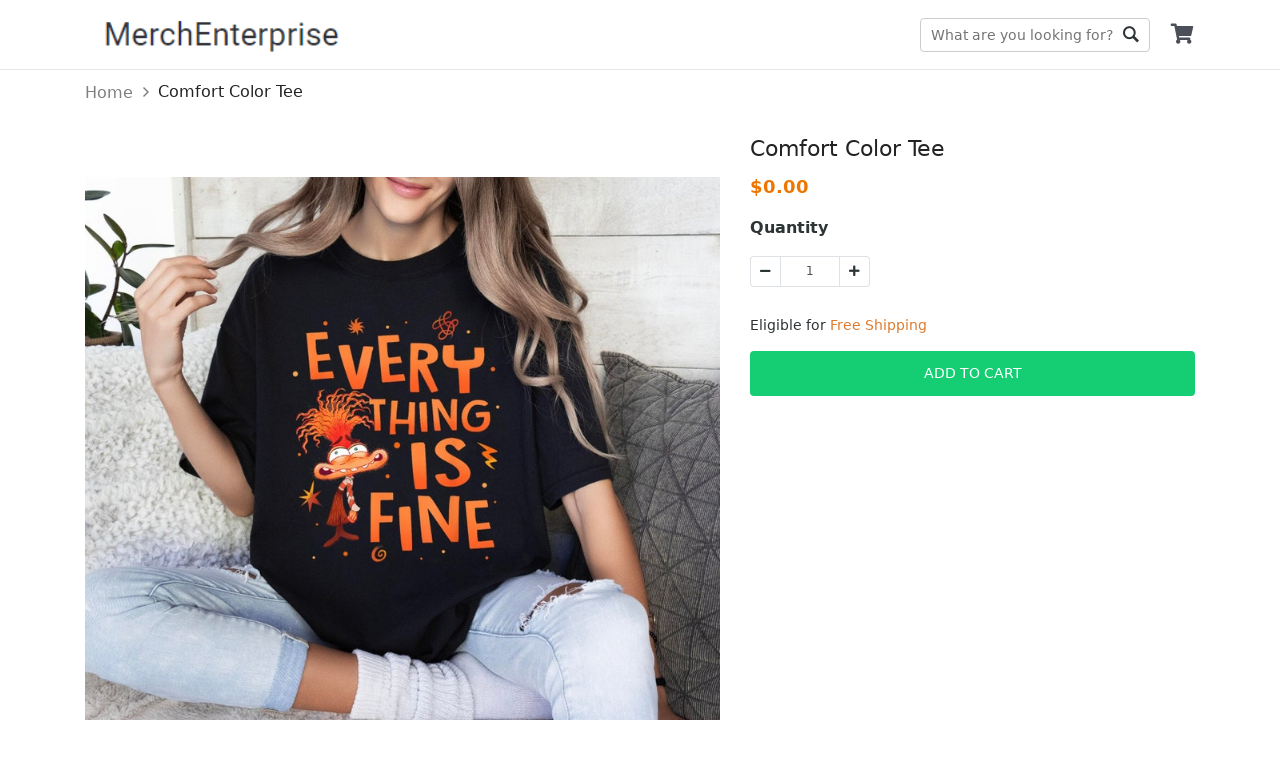

--- FILE ---
content_type: text/html; charset=utf-8
request_url: https://sample.merchize.store/comfort-color-tee-t9h
body_size: 6790
content:
<!DOCTYPE html><html lang="en-US"><head><meta charSet="utf-8" class="next-head"/><meta property="og:image" content="https://d2dytk4tvgwhb4.cloudfront.net/6a1dn6c9/products/6675475a56bdb653d13d99a5/comfort-t-shirt-1717/black/front/regular.jpg" class="next-head"/><meta property="og:locale" content="en_US" class="next-head"/><meta property="og:site_name" content="Merchize" class="next-head"/><link rel="dns-prefetch" href="https://sf-assets-cdn.merchize.com" class="next-head"/><link rel="search" type="application/opensearchdescription+xml" title="Merchize Search" href="/public/openSearch.xml" class="next-head"/><script type="application/ld+json" class="next-head">{"@context":"http://schema.org","@type":"organization","name":"Merchize","url":"https://sample.merchize.store","image":"https://d3lztphkys8xbv.cloudfront.net/xejsypdh/23/03/settings/1679467555459_Screenshot_27.png","address":{"@type":"postaladdress","streetaddress":"27, Old Gloucester Street, WC1N 3AX","addresslocality":"27, Old Gloucester Street, WC1N 3AX","addresscountry":"United Kingdom"}}</script><script type="application/ld+json" class="next-head">{"@context":"https://schema.org/","@type":"WebSite","name":"Merchize","url":"https://sample.merchize.store","image":"https://d3lztphkys8xbv.cloudfront.net/xejsypdh/23/03/settings/1679467555459_Screenshot_27.png","potentialAction":{"@type":"SearchAction","target":"sample.merchize.store","query-input":"required name=Merchize"}}</script><script type="application/ld+json" class="next-head">{"@context":"https://schema.org/","@type":"LocalBusiness","name":"Merchize","url":"https://sample.merchize.store","image":"https://d3lztphkys8xbv.cloudfront.net/xejsypdh/23/03/settings/1679467555459_Screenshot_27.png","address":{"@type":"PostalAddress","streetAddress":"27, Old Gloucester Street, WC1N 3AX","addressLocality":"27, Old Gloucester Street, WC1N 3AX","addressCountry":"United Kingdom"}}</script><script type="application/ld+json" class="next-head">{"@context":"https://schema.org/","@type":"product","name":"Comfort Color Tee","image":"https://d2dytk4tvgwhb4.cloudfront.net/6a1dn6c9/products/6675475a56bdb653d13d99a5/comfort-t-shirt-1717/black/front/regular.jpg","brand":{"@type":"brand"},"offers":{"@type":"offer","priceCurrency":"USD","price":0}}</script><script type="application/ld+json" class="next-head">{"@context":"https://schema.org","@type":"BreadcrumbList","itemListElement":[{"@type":"ListItem","position":1,"name":"Home","item":"https://sample.merchize.store"},{"@type":"ListItem","position":2,"name":"Comfort Color Tee"}]}</script><meta name="_cache" content="SHOULD_CACHE_PAGE" class="next-head"/><title class="next-head">Comfort Color Tee</title><meta content="0" property="product:price:amount" class="next-head"/><meta content="USD" property="product:price:currency" class="next-head"/><meta content="product" property="og:type" class="next-head"/><meta content="https://sample.merchize.store/comfort-color-tee-t9h" property="og:url" class="next-head"/><meta property="og:title" content="Comfort Color Tee" class="next-head"/><meta property="og:description" content="" class="next-head"/><meta property="og:price:amount" content="0" class="next-head"/><meta property="og:price:currency" content="USD" class="next-head"/><meta property="og:image" content="https://d2dytk4tvgwhb4.cloudfront.net/6a1dn6c9/products/6675475a56bdb653d13d99a5/comfort-t-shirt-1717/black/front/regular.jpg" class="next-head"/><link rel="canonical" href="https://sample.merchize.store/comfort-color-tee-t9h" class="next-head"/><script type="application/ld+json">{"@context":"http://schema.org/","@type":"Product","productID":"6675475a56bdb653d13d99a5","name":"Comfort Color Tee","description":"","image":"https://d2dytk4tvgwhb4.cloudfront.net/6a1dn6c9/products/6675475a56bdb653d13d99a5/comfort-t-shirt-1717/black/front/regular.jpg","url":"https://sample.merchize.store/comfort-color-tee-t9h","offers":{"@type":"Offer","url":"https://sample.merchize.store/comfort-color-tee-t9h","priceCurrency":"USD","price":0,"availability":"http://schema.org/InStock"},"brand":{"@type":"Thing","name":"Merchize"}}</script><script class="next-head">(function(w,d,s,l,i){w[l]=w[l]||[];w[l].push({'gtm.start':new Date().getTime(),event:'gtm.js'});var f=d.getElementsByTagName(s)[0],j=d.createElement(s),dl=l!='dataLayer'?'&l='+l:'';j.async=true;j.src='https://www.googletagmanager.com/gtm.js?id='+i+dl;f.parentNode.insertBefore(j,f);})(window,document,'script','dataLayer','GTM-WS5WF98');</script><meta name="google-site-verification" content="GM9y8GnMLfqLrnp0RfgHA5tweArhVmNwln2JSeTMOpo" class="next-head"/><link rel="preload" href="https://sf-assets-cdn.merchize.com/a74bf83cc3b6180cb36c3d75bc7be5a56be55f37/_next/static/NHz12FWaB8qFAG5UDyND1/pages/product.js" as="script"/><link rel="preload" href="https://sf-assets-cdn.merchize.com/a74bf83cc3b6180cb36c3d75bc7be5a56be55f37/_next/static/NHz12FWaB8qFAG5UDyND1/pages/_app.js" as="script"/><link rel="preload" href="https://sf-assets-cdn.merchize.com/a74bf83cc3b6180cb36c3d75bc7be5a56be55f37/_next/static/NHz12FWaB8qFAG5UDyND1/pages/_error.js" as="script"/><link rel="preload" href="https://sf-assets-cdn.merchize.com/a74bf83cc3b6180cb36c3d75bc7be5a56be55f37/_next/static/chunks/52.7e4edd7fb848720af3c6.js" as="script"/><link rel="preload" href="https://sf-assets-cdn.merchize.com/a74bf83cc3b6180cb36c3d75bc7be5a56be55f37/_next/static/runtime/webpack-f7165647c35a59b6c7c6.js" as="script"/><link rel="preload" href="https://sf-assets-cdn.merchize.com/a74bf83cc3b6180cb36c3d75bc7be5a56be55f37/_next/static/chunks/styles.eb0785ad6bb985a60c6f.js" as="script"/><link rel="preload" href="https://sf-assets-cdn.merchize.com/a74bf83cc3b6180cb36c3d75bc7be5a56be55f37/_next/static/chunks/commons.a5803d431f686a8dda55.js" as="script"/><link rel="preload" href="https://sf-assets-cdn.merchize.com/a74bf83cc3b6180cb36c3d75bc7be5a56be55f37/_next/static/runtime/main-48a577a1583a649000cd.js" as="script"/><link rel="stylesheet" href="https://sf-assets-cdn.merchize.com/a74bf83cc3b6180cb36c3d75bc7be5a56be55f37/_next/static/css/styles.6103fa9c.chunk.css"/><style id="__jsx-2610686571">@font-face{font-family:'Ionicons';src:url('/static/assets/fonts/ionicons/ionicons.ttf') format('truetype');font-display:swap;}
@font-face{font-family:'Font Awesome';src:url('/static/assets/fonts/fontawesome/fa-brands-400.woff2') format('woff2');font-display:swap;}
@font-face{font-family:'Font Awesome';src:url('/static/assets/fonts/fontawesome/fa-solid-900.woff2') format('woff2');font-display:swap;}</style><meta name="viewport" content="width=device-width, initial-scale=1.0" class="jsx-2610686571"/><link rel="dns-prefetch" href="https://d2dytk4tvgwhb4.cloudfront.net" class="jsx-2610686571"/><link rel="dns-prefetch" href="https://use.fontawesome.com" class="jsx-2610686571"/><link rel="dns-prefetch" href="https://fonts.googleapis.com" class="jsx-2610686571"/><link rel="dns-prefetch" href="https://connect.facebook.net" class="jsx-2610686571"/><meta property="article:modified_time" content="2026-01-27T06:40:39.599Z" class="jsx-2610686571"/><script async="" src="https://www.googletagmanager.com/gtag/js?id=G-PGY991ZNRX"></script><script>
                    window.dataLayer = window.dataLayer || [];
                    function gtag(){dataLayer.push(arguments)};
                    gtag('js', new Date());
                    
                    gtag('config', 'G-PGY991ZNRX');
                    gtag('config', 'AW-762373351');
                </script></head><body><div id="AddSuccessCart"></div><div id="__next"><div id="app" class=""><div class="Header"><div class="HeaderWrapper container"><div class="QuickSearchForm"><form class="DesktopWrapper"><input type="text" class="SearchForm" placeholder="What are you looking for?" value=""/><div class="ButtonWrapper"><button class="SearchButton" type="submit">Go</button></div><div class="IconWrapper d-md-none"></div></form><span class="CloseSearch d-md-none">Close</span></div><div class="MobileHeader d-md-none"><div class="LeftHeader"><div class="BurgerToggle"></div></div></div><div class="LogoWrapper d-md-block flex-shrink-0"><a class="Logo" title="Merchize" href="/"><img src="https://d3lztphkys8xbv.cloudfront.net/xejsypdh/23/03/settings/1679467555459_Screenshot_27.png" alt="Merchize" srcSet="https://d2dytk4tvgwhb4.cloudfront.net/thumb/image/o_png,h_70,e_true,fit_cover/xejsypdh/23/03/settings/1679467555459_Screenshot_27.png 70w, https://d2dytk4tvgwhb4.cloudfront.net/thumb/image/o_png,h_100,e_true,fit_cover/xejsypdh/23/03/settings/1679467555459_Screenshot_27.png 100w" sizes="(max-width: 768px) 70px, 100px" loading="lazy"/></a></div><div class="DesktopMenu d-none d-sm-block m-auto"><div></div></div><div class="RightHeader d-md-block"><div class="CartWrapper"><a href="/orders/cart" class="Cart"><div class="CartInner"><button><i class="Icon fa fa-shopping-cart"></i></button></div></a></div></div></div></div><div class="Breadcrumb"><div class="container"><nav aria-label="breadcrumb"><ol class="breadcrumb"><li class="breadcrumb-item"><a href="/" class="BreadcrumbLink"><span>Home</span></a></li><li class="breadcrumb-item"><span>Comfort Color Tee</span></li></ol></nav></div></div><main class="MainContent" id="main"><div class="ProductPageContainer"><div class="ProductPage"><div class="TopProduct"><div class="BreadcrumbProduct"><div class="container"><nav class="" aria-label="breadcrumb"><ol class="breadcrumb"><li class="breadcrumb-item"><a href="/">Home</a></li><li class="active breadcrumb-item" aria-current="page">Comfort Color Tee</li></ol></nav></div></div></div><div class="ProductMain"><div class="container"><div class="ProductWrapper"><div class="ProductLeft col-md-7 col-12 float-md-left"><div class="WrapperLeft" id="ProductLeft"><div class="ProductThumbnail"><div id="main-preview" class="position-relative"><div class="ProductImageCarousel"><div class="slick-slider slick-initialized"><div class="slick-list"><div class="slick-track" style="width:100%;left:0%"><div data-index="0" class="slick-slide slick-active slick-current" tabindex="-1" aria-hidden="false" style="outline:none;width:100%"><div><div class="ProductImage" tabindex="-1" style="width:100%;display:inline-block"><div class="ImagePreview loading"><div class="Image"><img class="img-fluid ImagePreview" src="https://d2dytk4tvgwhb4.cloudfront.net/6a1dn6c9/products/6675475a56bdb653d13d99a5/comfort-t-shirt-1717/black/front/regular.jpg" alt="front"/></div></div></div></div></div></div></div></div></div><div class="IconLoading"><div role="status" class="spinner-border-lg spinner-border text-success"><span class="sr-only">Loading...</span></div></div></div></div></div></div><div class="ProductTitle col-12 col-md-5 float-md-right"><h1>Comfort Color Tee</h1></div><div id="ProductRight" class="ProductRight col-md-5 col-12 float-md-right"><div class="WrapperRight"><div class="ProductPrice"><span class="Origin"><b>$<!-- -->0.00</b></span></div><div class="ProductVariants"><div class="Variants"></div><div class="ProductQuantity mt-3"><div class="QuantityWrapper"><div class="Title"><strong><label for="input-quantity">Quantity</label></strong></div><div class="Quantity"><div class="QuantityInput input-group"><div class="disabled input-group-prepend"><span class="input-group-text"><i class="fas fa-minus"></i></span></div><input type="number" id="input-quantity" value="1" class="QuantityNumber form-control"/><div class="input-group-append"><span class="input-group-text"><i class="fas fa-plus"></i></span></div></div></div></div></div></div><div class="d-flex justify-content-start FreeShipping"><div class="pt-2"> Eligible for <span>Free Shipping</span></div></div><div class="ProductAddToCart"><div id="ButtonAddToCart" class="ButtonAddToCart"><div class="wrapButton"><div class="col-button"><button class="btn btn-primary CTAButton">Add To Cart</button></div></div></div></div><div class="ProductShareActions"></div></div></div><div class="ProductRightStickyBarWrapper"><div class="ProductRightStickyBar" id="ProductRightStickyBar"><div class="container"><div class="row align-items-center"><div class="col-md-4 d-none d-sm-block"><div class="d-flex align-items-center"><div class="WrapperImageSticky"><div class="ProductLeft float-md-left"><div class="WrapperLeft" id="ProductLeft"><div class="ProductThumbnail"><div id="main-preview" class="position-relative"><div class="ProductImageCarousel"><div class="slick-slider slick-initialized"><div class="slick-list"><div class="slick-track" style="width:100%;left:0%"><div data-index="0" class="slick-slide slick-active slick-current" tabindex="-1" aria-hidden="false" style="outline:none;width:100%"><div><div class="ProductImage" tabindex="-1" style="width:100%;display:inline-block"><div class="ImagePreview loading"><div class="Image"><img class="img-fluid ImagePreview" src="https://d2dytk4tvgwhb4.cloudfront.net/6a1dn6c9/products/6675475a56bdb653d13d99a5/comfort-t-shirt-1717/black/front/regular.jpg" alt="front"/></div></div></div></div></div></div></div></div></div><div class="IconLoading"><div role="status" class="spinner-border-lg spinner-border text-success"><span class="sr-only">Loading...</span></div></div></div></div></div></div></div><div class="ContentProductSticky"><div class="ProductTitle">Comfort Color Tee</div><div class="ProductPrice"><span class="Origin"><b>$<!-- -->0.00</b></span></div></div></div></div><div class="col-md-8 col-sm-12"><div class="ProductVariantsSticky d-flex align-items-center flex-wrap justify-content-end"><div class="Variants Variants_0"></div><div class="ProductQuantity mt-3"><div class="QuantityWrapper"><div class="Title"><strong><label for="input-quantity">Quantity</label></strong></div><div class="Quantity"><div class="QuantityInput input-group"><div class="disabled input-group-prepend"><span class="input-group-text"><i class="fas fa-minus"></i></span></div><input type="number" id="input-quantity" value="1" class="QuantityNumber form-control"/><div class="input-group-append"><span class="input-group-text"><i class="fas fa-plus"></i></span></div></div></div></div></div><div class="ProductAddToCart"><div id="" class="ButtonAddToCart"><div class="wrapButton"><div class="col-button"><button class="btn btn-primary CTAButton">Add To Cart</button></div></div></div></div></div></div></div></div></div></div></div><div class="ProductDetailInfoWrapper"><div class="ProductShipping ProductDetailInfoItem"><div class="FlexBetween"><h3 class="Title m-0">Shipping Info</h3><div class="ArrowIcon active"><svg version="1.0" xmlns="http://www.w3.org/2000/svg" width="20" height="20" viewBox="0 0 512.000000 512.000000" preserveAspectRatio="xMidYMid meet"><g transform="translate(0.000000,512.000000) scale(0.100000,-0.100000)" fill="currentColor" stroke="none"><path d="M2440 4034 c-48 -22 -209 -179 -1226 -1197 -1123 -1123 -1173 -1174 -1193 -1230 -27 -73 -27 -131 1 -204 17 -48 40 -77 137 -174 143 -144 177 -163 286 -164 58 0 91 5 120 19 27 13 355 333 1018 995 l977 976 978 -977 c537 -537 993 -984 1012 -994 19 -9 67 -19 106 -22 110 -7 160 20 305 166 97 98 119 127 137 175 27 72 28 131 2 199 -18 49 -117 151 -1202 1235 -924 923 -1193 1187 -1228 1202 -66 30 -159 28 -230 -5z"></path></g></svg></div></div><div class="collapse show"><div class="Content mt-2"><ul><li>Worldwide shipping available. Shipping fees and delivery time depends on the country and total weight of items in your order.</li><li>Tip: Buying 2 products or more at the same time will save you quite a lot on shipping fees.</li><li>View our full return &amp; refund policy <a href="/returns" rel="noopener noreferrer" target="_blank">here</a>.</li></ul></div></div></div></div><div class="border-top ProductRelatedListItem"></div><div id="reviewSection" class="ReviewContainer"><div class="border-top"><div class="row ReviewTopRow justify-content-between"><div class="ReviewCounts col-12 col-md-6 col-lg-5"><div class="row ReviewSummary"><div class="col-6"><h3 class="ratePercent">0<!-- -->/5</h3></div><div class="col-6 text-right rateNumber">0 reviews</div></div><div class="ReviewStar"><div class="ReviewStarRow mb-2"><div class="RateStar"><div class="StarsRating"><div class="Wrapper"><div class="Stars"><div class="RatingView"><div class="StarEmpty"><i class="far fa-star"></i><i class="far fa-star"></i><i class="far fa-star"></i><i class="far fa-star"></i><i class="far fa-star"></i></div><div class="StarFull" style="width:100%"><i class="fa fa-star"></i><i class="fa fa-star"></i><i class="fa fa-star"></i><i class="fa fa-star"></i><i class="fa fa-star"></i></div></div></div></div></div></div><div class="RateProgress"><div class="progress"><div class="progress-bar" role="progressbar" style="width:0%"></div></div></div><div class="RatePercent">0<!-- -->%</div></div><div class="ReviewStarRow mb-2"><div class="RateStar"><div class="StarsRating"><div class="Wrapper"><div class="Stars"><div class="RatingView"><div class="StarEmpty"><i class="far fa-star"></i><i class="far fa-star"></i><i class="far fa-star"></i><i class="far fa-star"></i><i class="far fa-star"></i></div><div class="StarFull" style="width:80%"><i class="fa fa-star"></i><i class="fa fa-star"></i><i class="fa fa-star"></i><i class="fa fa-star"></i><i class="fa fa-star"></i></div></div></div></div></div></div><div class="RateProgress"><div class="progress"><div class="progress-bar" role="progressbar" style="width:0%"></div></div></div><div class="RatePercent">0<!-- -->%</div></div><div class="ReviewStarRow mb-2"><div class="RateStar"><div class="StarsRating"><div class="Wrapper"><div class="Stars"><div class="RatingView"><div class="StarEmpty"><i class="far fa-star"></i><i class="far fa-star"></i><i class="far fa-star"></i><i class="far fa-star"></i><i class="far fa-star"></i></div><div class="StarFull" style="width:60%"><i class="fa fa-star"></i><i class="fa fa-star"></i><i class="fa fa-star"></i><i class="fa fa-star"></i><i class="fa fa-star"></i></div></div></div></div></div></div><div class="RateProgress"><div class="progress"><div class="progress-bar" role="progressbar" style="width:0%"></div></div></div><div class="RatePercent">0<!-- -->%</div></div><div class="ReviewStarRow mb-2"><div class="RateStar"><div class="StarsRating"><div class="Wrapper"><div class="Stars"><div class="RatingView"><div class="StarEmpty"><i class="far fa-star"></i><i class="far fa-star"></i><i class="far fa-star"></i><i class="far fa-star"></i><i class="far fa-star"></i></div><div class="StarFull" style="width:40%"><i class="fa fa-star"></i><i class="fa fa-star"></i><i class="fa fa-star"></i><i class="fa fa-star"></i><i class="fa fa-star"></i></div></div></div></div></div></div><div class="RateProgress"><div class="progress"><div class="progress-bar" role="progressbar" style="width:0%"></div></div></div><div class="RatePercent">0<!-- -->%</div></div><div class="ReviewStarRow mb-2"><div class="RateStar"><div class="StarsRating"><div class="Wrapper"><div class="Stars"><div class="RatingView"><div class="StarEmpty"><i class="far fa-star"></i><i class="far fa-star"></i><i class="far fa-star"></i><i class="far fa-star"></i><i class="far fa-star"></i></div><div class="StarFull" style="width:20%"><i class="fa fa-star"></i><i class="fa fa-star"></i><i class="fa fa-star"></i><i class="fa fa-star"></i><i class="fa fa-star"></i></div></div></div></div></div></div><div class="RateProgress"><div class="progress"><div class="progress-bar" role="progressbar" style="width:0%"></div></div></div><div class="RatePercent">0<!-- -->%</div></div></div></div><div class="ReviewPhotos col-12 col-md-6 col-lg-6"><h4 class="ReviewPhotosHeading mb-3">Reviews</h4><div class="ReviewPhotosSlide"></div></div></div><ul class="nav nav-tabs ReviewTab"><li class="wrap-btn-tab"><button class="btn btn-tab btn-link btn-active"><span class="reviewTypeInTab">Product</span> reviews (<!-- -->0<!-- -->)</button><button class="btn btn-tab btn-link"><span class="reviewTypeInTab">Store</span> reviews (<!-- -->0<!-- -->)</button></li><li class="WrapSortMenu"><div class="ReviewPopup"></div><div class="ml-2 dropdown ButtonSortProductReview"><div class="dropdown"><button type="button" aria-haspopup="true" aria-expanded="false" class="dropdown-toggle btn btn-secondary"><svg fill="#000000" width="24px" height="24px" viewBox="0 0 512 512" xmlns="http://www.w3.org/2000/svg"><path d="M496 384H160v-16c0-8.8-7.2-16-16-16h-32c-8.8 0-16 7.2-16 16v16H16c-8.8 0-16 7.2-16 16v32c0 8.8 7.2 16 16 16h80v16c0 8.8 7.2 16 16 16h32c8.8 0 16-7.2 16-16v-16h336c8.8 0 16-7.2 16-16v-32c0-8.8-7.2-16-16-16zm0-160h-80v-16c0-8.8-7.2-16-16-16h-32c-8.8 0-16 7.2-16 16v16H16c-8.8 0-16 7.2-16 16v32c0 8.8 7.2 16 16 16h336v16c0 8.8 7.2 16 16 16h32c8.8 0 16-7.2 16-16v-16h80c8.8 0 16-7.2 16-16v-32c0-8.8-7.2-16-16-16zm0-160H288V48c0-8.8-7.2-16-16-16h-32c-8.8 0-16 7.2-16 16v16H16C7.2 64 0 71.2 0 80v32c0 8.8 7.2 16 16 16h208v16c0 8.8 7.2 16 16 16h32c8.8 0 16-7.2 16-16v-16h208c8.8 0 16-7.2 16-16V80c0-8.8-7.2-16-16-16z"></path></svg></button><div tabindex="-1" role="menu" aria-hidden="true" class="dropdown-menu dropdown-menu-right"><h6 tabindex="-1" class="dropdown-header">Sort by:</h6><button type="button" tabindex="0" role="menuitem" class="dropdown-item Selected dropdown-item">Newest<span class="IconCheckReviewDropdown"><i class="ion-ios-checkmark-empty"></i></span></button><button type="button" tabindex="0" role="menuitem" class="dropdown-item dropdown-item">Highest ratings<span class="IconCheckReviewDropdown"><i class="ion-ios-checkmark-empty"></i></span></button><button type="button" tabindex="0" role="menuitem" class="dropdown-item dropdown-item">Lowest ratings<span class="IconCheckReviewDropdown"><i class="ion-ios-checkmark-empty"></i></span></button></div></div></div></li><li class="clearfix"></li></ul><div class="tab-content"><div id="product" class="tab-pane"><div class="wrapperReviewList"><div class="ReviewList ReviewList_grid"><div class="MasonryLayout"></div></div></div></div><div id="store" class="tab-pane d-none"><div class="wrapperReviewList"><div class="ReviewList ReviewList_grid"><div class="MasonryLayout"></div></div></div></div></div></div></div></div></div></div></div></main><div class="LayerOverlay"></div></div><div>
<script>
  !function(f,b,e,v,n,t,s)
  {if(f.fbq)return;n=f.fbq=function(){n.callMethod?
  n.callMethod.apply(n,arguments):n.queue.push(arguments)};
  if(!f._fbq)f._fbq=n;n.push=n;n.loaded=!0;n.version='2.0';
  n.queue=[];t=b.createElement(e);t.async=!0;
  t.src=v;s=b.getElementsByTagName(e)[0];
  s.parentNode.insertBefore(t,s)}(window, document,'script',
  'https://connect.facebook.net/en_US/fbevents.js');
  fbq.disablePushState = true;
</script>
</div><noscript><iframe src="https://www.googletagmanager.com/ns.html?id=GTM-WS5WF98" height="0" width="0" style="display:none;visibility:hidden"></iframe></noscript></div><script>__NEXT_DATA__ = {"props":{"pageProps":{"slug":"comfort-color-tee-t9h","variantId":"","product":{"_id":"6675475a56bdb653d13d99a5","seo_information":{"allow_redirect":[],"is_redirect":true},"tags":[],"collections":[],"attributes":["6675475a56bdb675a33d999e","6675475a56bdb648c53d999f","6675475a56bdb61ef23d99a0"],"is_private":true,"is_stealthy":false,"images":[{"src":"https://d2dytk4tvgwhb4.cloudfront.net/6a1dn6c9/products/6675475a56bdb653d13d99a5/comfort-t-shirt-1717/black/front/regular.jpg","alt":"front"}],"is_parent":false,"template":"","gallery":[],"designs":[],"title":"Comfort Color Tee","type":{"_id":"60c9d99ea83c57f3b233aae1","type":"pod","vendor":"csv_merchize"},"slug":"comfort-color-tee-t9h","description":"","excerpt":"","url":"https://sample.merchize.store/comfort-color-tee-t9h","preview":{"src":"https://d2dytk4tvgwhb4.cloudfront.net/6a1dn6c9/products/6675475a56bdb653d13d99a5/comfort-t-shirt-1717/black/front/regular.jpg","atl":"Comfort Color Tee"},"min_price_variant":0,"currency":"USD","retail_price":0,"variants":[{"_id":"6675475a56bdb632bd3d99a8","sides":["front"],"image_uris":[],"retail_price":0,"is_taxable":true,"is_default":true,"is_active":true,"currency":"USD","options":[{"is_preselected":true,"position":10,"hide_storefront":false,"attribute":"6675475a56bdb675a33d999e","slug":"comfort-t-shirt-1717"},{"is_preselected":true,"position":20,"hide_storefront":false,"attribute":"6675475a56bdb648c53d999f","slug":"black"},{"is_preselected":false,"position":30,"hide_storefront":false,"attribute":"6675475a56bdb61ef23d99a0","slug":"s"}],"title":"Comfort T-shirt 1717 / Black / S","sku":"","sku_seller":"1717","product":"6675475a56bdb653d13d99a5","created":"2024-06-21T09:26:50.202Z","__v":0}],"review_summary":{}},"error":"","dataBreadcrumb":{"@context":"https://schema.org","@type":"BreadcrumbList","itemListElement":[{"@type":"ListItem","position":1,"name":"Home","item":"https://sample.merchize.store"},{"@type":"ListItem","position":2,"name":"Comfort Color Tee"}]},"location":{"protocol":null,"hostname":null,"pathname":"sample.merchize.store/comfort-color-tee-t9h","search":null,"queryParams":{},"domain":"sample.merchize.store/comfort-color-tee-t9h"}},"route":"/product"},"page":"/product","query":{"slug":"comfort-color-tee-t9h"},"buildId":"NHz12FWaB8qFAG5UDyND1","assetPrefix":"https://sf-assets-cdn.merchize.com/a74bf83cc3b6180cb36c3d75bc7be5a56be55f37","runtimeConfig":{"site":{}},"dynamicIds":[518],"__server":{"publicSettings":{"mode":"normal","sentry_dsn":"https://ffa88d608aaf4f7ab72c29403307dfe3@sentry.merch8.com/18","domain":"sample.merchize.store","name":"sample","tag_line":"Sell more - Worry less","general_name":"Merchize","logo_url":"https://d3lztphkys8xbv.cloudfront.net/xejsypdh/23/03/settings/1679467555459_Screenshot_27.png","favicon_url":"https://d3lztphkys8xbv.cloudfront.net/xejsypdh/21/01/settings/1609728957233_logo-80x80-trans.png","banner_url":"https://d3lztphkys8xbv.cloudfront.net/xejsypdh/23/05/settings/1685342918998_Merchizestorefrontbanner.png","legal_name":"Merchize","address":"27, Old Gloucester Street, WC1N 3AX","city":"LONDON","country":"United Kingdom","currency":"USD","cdn_prefix_assets":"https://sf-assets-cdn.merchize.com","gtm":"GTM-WS5WF98","fbpxl":"[{\"fbpxl\":\"\",\"fbconversion\":\"\"}]","google_analytics":"G-PGY991ZNRX","enhanced_ecommerce":"enabled","google_ads":"AW-762373351","google_site_verification_code":"GM9y8GnMLfqLrnp0RfgHA5tweArhVmNwln2JSeTMOpo","shipping_info":"enabled","show_featured_collections":"enabled","show_track_order":"enabled","checkout_display_phone_number":"required","checkout_display_address2":"optional","enable_free_shipping":"enabled","feature_tags":["shopbase","dynamic_remarketing","auto_topup_paypal","auto_topup_payoneer","customer_management","tiktok_integration","mockup_generator_v3.2"],"is_address":false,"link_facebook":"https://www.facebook.com/groups/merchizeww","link_instagram":"https://www.instagram.com/merchize_official/","paypal_enabled":"enabled","stripe_enabled":"enabled","spark_env":"production","product_related":"[{\"name\":\"productRelated\",\"title\":\"Related products\",\"isEnabled\":true},{\"name\":\"productWhoBought\",\"title\":\"Who bought this also bought\",\"isEnabled\":true},{\"name\":\"productRecentlyView\",\"title\":\"Recently viewed and featured recommendations\",\"isEnabled\":true}]","atc_button_display":"add_to_cart","add_to_cart_label":"Add To Cart","buy_it_now_label":"Buy It Now","pin_atc_bar":"enabled","pin_atc_bar_position":"bottom","write_review_permission":"customer","review_upload_status":"enable","review_layout":"grid","product_review_app_status":"enable","next_mockup_generator_host":"https://d2dytk4tvgwhb4.cloudfront.net","slug":"djq7ffi"}}};__NEXT_LOADED_PAGES__=[];__NEXT_REGISTER_PAGE=function(r,f){__NEXT_LOADED_PAGES__.push([r, f])}</script><script async="" id="__NEXT_PAGE__/product" src="https://sf-assets-cdn.merchize.com/a74bf83cc3b6180cb36c3d75bc7be5a56be55f37/_next/static/NHz12FWaB8qFAG5UDyND1/pages/product.js"></script><script async="" id="__NEXT_PAGE__/_app" src="https://sf-assets-cdn.merchize.com/a74bf83cc3b6180cb36c3d75bc7be5a56be55f37/_next/static/NHz12FWaB8qFAG5UDyND1/pages/_app.js"></script><script async="" id="__NEXT_PAGE__/_error" src="https://sf-assets-cdn.merchize.com/a74bf83cc3b6180cb36c3d75bc7be5a56be55f37/_next/static/NHz12FWaB8qFAG5UDyND1/pages/_error.js"></script><script async="" src="https://sf-assets-cdn.merchize.com/a74bf83cc3b6180cb36c3d75bc7be5a56be55f37/_next/static/chunks/52.7e4edd7fb848720af3c6.js"></script><script src="https://sf-assets-cdn.merchize.com/a74bf83cc3b6180cb36c3d75bc7be5a56be55f37/_next/static/runtime/webpack-f7165647c35a59b6c7c6.js" async=""></script><script src="https://sf-assets-cdn.merchize.com/a74bf83cc3b6180cb36c3d75bc7be5a56be55f37/_next/static/chunks/styles.eb0785ad6bb985a60c6f.js" async=""></script><script src="https://sf-assets-cdn.merchize.com/a74bf83cc3b6180cb36c3d75bc7be5a56be55f37/_next/static/chunks/commons.a5803d431f686a8dda55.js" async=""></script><script src="https://sf-assets-cdn.merchize.com/a74bf83cc3b6180cb36c3d75bc7be5a56be55f37/_next/static/runtime/main-48a577a1583a649000cd.js" async=""></script></body></html>

--- FILE ---
content_type: text/css; charset=utf-8
request_url: https://sf-assets-cdn.merchize.com/a74bf83cc3b6180cb36c3d75bc7be5a56be55f37/_next/static/css/styles.6103fa9c.chunk.css
body_size: 49987
content:
@import url(https://use.fontawesome.com/releases/v5.5.0/css/all.css);
@import url(https://fonts.googleapis.com/css?family=Noto+Sans:400,700);
.OrderItem .OrderItemInner .PreviewImage{margin-right:10px}.OrderItem .OrderItemInner .PreviewImage .Image{width:63px;display:inline-block}.OrderItem .OrderItemInner .Details .WrapperDetails{font-size:0.875rem}.OrderItem .OrderItemInner .Details .WrapperDetails .Title{color:#333}.OrderItem .OrderItemInner .Details .WrapperDetails .Variants{color:#868686}.ShippingAddress.hasError .Errors{display:block}.ShippingAddress .Errors{transition:all 200ms;display:none;border-color:#fad9d9;background-color:#ffebeb;padding:15px;margin-bottom:20px;border-radius:3px}.ShippingAddress .Errors ul{margin:0}.ShippingAddress .Form{margin-left:-8px;margin-right:-8px}.ShippingAddress .Form>div{margin-bottom:16px}.ShippingAddress .Form [class*='col-']{padding-left:8px;padding-right:8px}.ShippingAddress .Form input,.ShippingAddress .Form select{width:100%;height:auto;transition:all 200ms}.ShippingAddress .Form .InputWrapper{display:flex;height:52px}.ShippingAddress .Form .Field.errorField input,.ShippingAddress .Form .Field.errorField select{border-color:#F44336}.ShippingAddress .Form .FieldInner{position:relative}.ShippingAddress .Form .FieldInner>label{position:absolute;top:5px;left:5px;width:100%;padding:0 12px;margin-bottom:0;color:#737373;font-size:12px;z-index:1;user-select:none;pointer-events:none;overflow:hidden;white-space:nowrap;text-overflow:ellipsis;box-sizing:border-box;opacity:0;transition:all 0.2s ease-out}.ShippingAddress .Form .FieldInner.HasValue>label{transform:none;opacity:1}.ShippingAddress .Form .FieldInner.HasValue input,.ShippingAddress .Form .FieldInner.HasValue select{padding-top:10px;padding-bottom:1px}.ShippingAddress .Form .CheckoutInput{position:relative}.ShippingAddress .Form .CheckoutInput input{transition:.15s linear all}.ShippingAddress .Form .CheckoutInput label{height:calc(50px - 1.25rem);position:absolute;font-size:1rem;transition:.15s linear all;z-index:99;background:#fff;padding:0 .15rem;top:.625rem;left:1.35rem;margin:0;display:flex;justify-content:center;align-items:center}.ShippingAddress .Form .CheckoutInput input:focus{border:1px solid #15cd72}.ShippingAddress .Form .CheckoutInput input:focus ~ label{transform:translate(-0.5rem, -25px);color:#15cd72;font-weight:500;font-size:.9rem}.StripeGateway .StripeElement{padding:12px 14px;border-radius:4px;border:1px solid #ccc}.StripeGateway button.CTAButton{line-height:55px;color:#fff;background-color:#15cd72;padding:0;height:55px;font-weight:700;font-size:1.25rem;border:none;border-radius:4px;width:100%;transition:all 200ms ease-out;cursor:pointer;outline:none;text-transform:none}.PayoneerGateway__CheckoutButton{display:block;width:100%;background:#15cd72;font-size:18px;text-transform:capitalize;margin-top:24px;color:white;border:none;border-radius:4px;min-height:56px}.PayoneerGateway__CheckoutButton--logo{margin-right:10px}.PayoneerGateway__error{color:#F44336;font-size:14px}.PaypalCheckoutButton{position:absolute;top:calc(100% + 20px);left:0;right:0}.PaypalCheckoutButton .OverlayButton{position:absolute;top:0;left:0;right:0;bottom:0;z-index:10}.PaypalCheckoutButton .OverlayButton:before{content:''}.PaypalCheckoutButton .paypal-button .zoid-outlet{transition:none !important}.LabelGateway .Label{cursor:pointer}.LabelGateway .Label label{margin-left:5px;margin-bottom:0;flex-grow:1}.LabelGateway .Label label>img{width:70px}.PaymentMethods .ChooseMethod{position:relative}.PaymentMethods .PayPalNote{display:none}.PaymentMethods .PaymentMethodsWrapper.paypal .PayPalNote{display:block}.PaymentMethods .PaymentMethodsWrapper .PayPalSpark{overflow-x:hidden;margin-bottom:-120px !important;position:relative}.PaymentMethods .PaymentMethodsWrapper .PayPalSpark .ShippingOptionsLoading{position:absolute;top:15px;width:100%}.PaymentMethods .PaymentMethodsWrapper .PayPalSpark iframe{border:none;margin:-10px -25px 0;width:calc(100% + 50px);background-color:#ffffff}.PaymentMethods .PaymentMethodsWrapper .PayPalSpark.loading{margin-bottom:0 !important}.PaymentMethods .PaymentMethodsWrapper .PayPalSpark.loading iframe{opacity:0;height:90px !important;visibility:hidden}.PaymentMethods .LabelGateway{position:relative}.PaymentMethods .Gateway{z-index:-1;display:none}.PaymentMethods .Gateway.active{z-index:2;display:block}.PaymentMethods .CardIcons,.PaymentMethods .PaypalIcon{position:absolute;top:50%;right:0;margin-top:-10px;z-index:-1;display:inline-flex}.PaymentMethods .CardIcons img,.PaymentMethods .PaypalIcon img{width:29px;margin-left:5px;object-fit:contain;max-height:20px}.PaymentMethods .StripeSubmitButton,.PaymentMethods .PPCustomCard .SubmitButton{position:absolute;top:calc(100% + 20px);left:0;right:0}.PaymentMethods .PayPalCCGateway .BillingAddress{margin-bottom:24px}.PaymentMethods .PayPalCCGateway .SameAsShippingAddress{height:50px;line-height:50px;border:solid 1px #ccc;padding:0 16px;border-radius:4px;position:relative;margin-bottom:0}.PaymentMethods .PayPalCCGateway .SameAsShippingAddress label{font-size:1rem;position:relative;padding-left:30px;cursor:pointer;display:block}.PaymentMethods .PayPalCCGateway .SameAsShippingAddress label::before{content:'';background:#f4f4f4;border:1px solid #b4b4b4;border-radius:2px;display:inline-block;width:20px;height:20px;position:absolute;top:50%;left:0;margin-top:-10px;cursor:pointer;text-align:center;transition:all 250ms ease}.PaymentMethods .PayPalCCGateway .SameAsShippingAddress input[type=checkbox]{opacity:0;position:absolute}.PaymentMethods .PayPalCCGateway .SameAsShippingAddress input[type=checkbox]:checked+label::before{background-color:#3197EE;box-shadow:inset 0 0 0 3px #f4f4f4}.PaymentMethods .PayPalCCGateway .BillingAddressForm{background-color:#f8f9fa;padding:18px 16px 16px 16px;border-color:#ccc;border-width:0 1px 1px 1px;border-style:solid;border-radius:0 0 4px 4px;margin-top:-2px}.PaymentMethods .PayPalCCGateway .BillingAddressForm .Row:last-child .Col{margin-bottom:0}@media (max-width: 600px){.PaymentMethods .LabelGateway .Label .Radio input[type="radio"]+.RadioLabel{padding-left:25px}.PaymentMethods .LabelGateway .Label .Radio input[type="radio"]+.RadioLabel:before{width:18px;height:18px;margin-top:-8px}.PaymentMethods .LabelGateway .Label label{font-size:16px;margin-left:0}.PaymentMethods .LabelGateway .Label label>img{width:60px}.PaymentMethods .CardIcons img,.PaymentMethods .PaypalIcon img{margin-left:3px}}.PaymentTrusted{position:relative;z-index:10}.PaymentInfo .TextError{padding:20px 1rem;border-radius:4px;border-color:#fad9d9;background-color:#ffebeb}.PaymentInfo .TextError .Icon{color:#dc3545;width:50px;font-size:20px}.PaymentInfo .Disabled{opacity:.65;pointer-events:none}.PaymentTrusted{margin-bottom:20px;margin-top:20px}.PaymentTrusted .PaymentTrustedInner{display:flex;align-items:center;justify-content:center}.PaymentTrusted .PaymentTrustedInner img{width:130px;flex:0 0 auto}.PaymentTrusted .PaymentTrustedInner img:first-child{margin-right:15px}.PaymentTrusted .PaymentTrustedInner img:last-child{margin-left:15px}@media (min-width: 768px){.PaymentTrusted .PaymentTrustedInner{justify-content:initial}}.CheckoutButtonPlace .PlaceOrderWrapper button{padding:12px;font-weight:600;margin-bottom:10px}.CheckoutButtonPlace .PlaceOrderWrapper .Terms,.CheckoutButtonPlace .PlaceOrderWrapper .Subscribe{font-size:.875rem;color:#2d3436;margin-bottom:20px}.CheckoutButtonPlace .PlaceOrderWrapper .Subscribe .SubscribeEmail input{margin-right:20px;position:relative;top:8px}.CheckoutButtonPlace .PlaceOrderWrapper .Subscribe .SubscribeEmail .Description{color:#808b96}.CheckoutPageContainer .CheckoutWrapper{padding-top:32px}.CheckoutPageContainer .CheckoutWrapper .BackToCart a span{margin-left:5px}.CheckoutPageContainer .PageTitle{font-size:1.5rem}.CheckoutPageContainer .Label{font-size:1.25rem;display:flex;align-items:baseline}.Page-checkout .MainContent{padding-bottom:0}.Page-checkout .HeaderWrapper .DesktopMenu,.Page-checkout .HeaderWrapper .RightHeader,.Page-checkout .HeaderWrapper .MobileHeader{display:none !important}.Page-checkout .Footer{display:none}.Page-checkout .QuickSearchForm{display:none}.Page-checkout .LogoWrapper img{height:40px}@media all and (min-width: 768px){.CheckoutPageContainer .CheckoutRight{padding-top:82px}}.BillingAddressForm{padding-top:12px}.BillingAddressForm>label{font-size:18px;font-weight:600;color:#040404}.BillingAddressForm .SameShipping label{font-size:16px;font-weight:400;margin-left:8px}.CheckoutInvoiceItems{position:relative}.CheckoutInvoiceItems .CountDown{width:100%;position:absolute;z-index:1;top:-35px;left:0}.CheckoutInvoiceItems .OrderListItems .OrderItem{padding-bottom:16px}.CheckoutInvoiceItems .OrderListItems .OrderItem:not(:last-child){border-bottom:1px solid #e8e8e8}.CheckoutInvoiceItems .CheckoutInvoiceItemsInner{border:solid 1px #d0d0d0;border-radius:4px;padding:20px 0;position:relative;z-index:2;background:#fff}.CheckoutInvoiceItems .CheckoutInvoiceItemsInner>*{padding:0 15px}.CheckoutInvoiceItems .Estimate{padding-bottom:17px;border-bottom:solid 1px #eee}.CheckoutInvoiceItems .OrderInvoice .WrapperInner{border-top:1px solid #e8e8e8;padding-top:16px}@media (max-width: 767px){.CheckoutInvoiceItems .CountDown{top:50px;position:fixed;opacity:.9}.CheckoutInvoiceItems .CountDown .CountDownCheckout{border-radius:0;background:#cfe5da;color:#2d3436}}.CountDown{width:100%;position:sticky;top:0;z-index:99;opacity:.9}.CountDown .CountDownCard{width:100%;background-color:#ffeabf;min-height:2rem;padding:1rem;border:1px solid #ffe661;color:#2d3436;text-align:center}@media (max-width: 480px){.CountDown .CountDownCheckout{padding:10px}}.CheckoutFooter{margin-top:30px}.CheckoutFooter .CheckoutFooterInner{padding:1em 0}.CheckoutFooter .CheckoutFooterInner .ListMenu{display:flex;margin:0}.CheckoutFooter .CheckoutFooterInner .ListMenu .MenuItem{font-size:0.85714em;margin-right:1.5em;margin-bottom:0.5em}@media (min-width: 768px){.CheckoutFooter .CheckoutFooterInner{border-top:1px solid #e6e6e6}}.ShippingMethodsList{overflow:auto}.ShippingMethodsList ul.MethodsList{border:solid 1px #ccc;padding:15px 1em;border-radius:4px}.ShippingMethodsList .ShippingMethodChanged{padding:20px 1em;border-color:#fad9d9;background-color:#ffebeb;border-radius:4px}.ShippingMethodsList .ShippingMethodChanged .Icon{width:50px}.ShippingMethodsList .ShippingMethodChanged i{font-size:26px;color:#dc3545}.ShippingMethodsList .ShippingMethodChanged .Message{margin-left:15px;font-size:1rem}.ShippingMethodItem .Radio input[type="radio"]+.RadioLabel{margin-bottom:0}.ShippingMethodItem .Radio input[type="radio"]+.RadioLabel::before{margin-top:0;top:3px}.ShippingMethodItem:not(:last-child){padding-bottom:15px;margin-bottom:15px;border-bottom:solid 1px #ccc}.ShippingMethodItem .Title{font-size:1rem}.ShippingMethodItem .Subtitle{color:#737373}.ShippingMethodItem .Cost{font-size:1rem}.PayFlowGateway.active .CardForm .BottomRow{position:absolute;top:calc(100% + 20px);left:0;right:0}.PayFlowGateway .PalPalPayFlow.CardElement .CardElementInput{margin-bottom:0}.PayFlowGateway .PalPalPayFlow.CardElement .CardElementInput.CardElementNumber,.PayFlowGateway .PalPalPayFlow.CardElement .CardElementInput.CardElementName{margin-bottom:8px}.ShippingOptionFree{border:solid 1px #ccc;padding:15px 1em;border-radius:4px;font-size:1rem}.ShippingOptionsContainer .ListErrors{padding:20px 1rem;border-radius:4px;border-color:#fad9d9;background-color:#ffebeb}.ShippingOptionsLoading .ShippingMethod{height:15px;background:#777;border-radius:4px}.ShippingOptionsLoading .Animate{animation:Shimmer 2s infinite;background:linear-gradient(to right, #eff1f3 4%, #e2e2e2 25%, #eff1f3 36%);background-size:1000px 100%}.ShippingOptionsNotAvailable{border:solid 1px #ccc;padding:15px 1em;border-radius:4px}.ShippingOptionsNotAvailable .NoMethod .Icon{font-size:30px;color:#6c757d;width:50px}.ShippingOptionsNotAvailable .NoMethod .Message{margin-left:15px;font-size:1rem}.DiscountBox .WrapperBox{padding:20px 0;border-top:solid 1px #e8e8e8}.DiscountBox .Title{text-transform:capitalize;font-weight:500;margin-right:12px;flex-shrink:0}.DiscountBox .FormDiscount{display:flex}.DiscountBox .InputDiscount{flex-grow:1;height:32px;border-radius:0;padding:6px 12px;width:100%}.DiscountBox .ButtonSubmit{background-color:#006FBB;border:1px solid #006FBB;color:#fff;margin-left:8px;padding-left:15px;padding-right:15px;cursor:default;line-height:1}.DiscountBox .ButtonSubmit:disabled{opacity:.65}.DiscountBox .Error{margin-top:8px;color:#dc3545;font-size:12px}

/*!
 * Bootstrap Reboot v4.5.0 (https://getbootstrap.com/)
 * Copyright 2011-2020 The Bootstrap Authors
 * Copyright 2011-2020 Twitter, Inc.
 * Licensed under MIT (https://github.com/twbs/bootstrap/blob/master/LICENSE)
 * Forked from Normalize.css, licensed MIT (https://github.com/necolas/normalize.css/blob/master/LICENSE.md)
 */*,*::before,*::after{box-sizing:border-box}html{font-family:sans-serif;line-height:1.15;-webkit-text-size-adjust:100%;-webkit-tap-highlight-color:rgba(0,0,0,0)}article,aside,figcaption,figure,footer,header,hgroup,main,nav,section{display:block}body{margin:0;font-family:-apple-system,BlinkMacSystemFont,"Segoe UI",Roboto,"Helvetica Neue",Arial,"Noto Sans",sans-serif,"Apple Color Emoji","Segoe UI Emoji","Segoe UI Symbol","Noto Color Emoji";font-size:1rem;font-weight:400;line-height:1.5;color:#212529;text-align:left;background-color:#fff}[tabindex="-1"]:focus:not(:focus-visible){outline:0 !important}hr{box-sizing:content-box;height:0;overflow:visible}h1,h2,h3,h4,h5,h6{margin-top:0;margin-bottom:.5rem}p{margin-top:0;margin-bottom:1rem}abbr[title],abbr[data-original-title]{text-decoration:underline;text-decoration:underline dotted;cursor:help;border-bottom:0;text-decoration-skip-ink:none}address{margin-bottom:1rem;font-style:normal;line-height:inherit}ol,ul,dl{margin-top:0;margin-bottom:1rem}ol ol,ul ul,ol ul,ul ol{margin-bottom:0}dt{font-weight:700}dd{margin-bottom:.5rem;margin-left:0}blockquote{margin:0 0 1rem}b,strong{font-weight:bolder}small{font-size:80%}sub,sup{position:relative;font-size:75%;line-height:0;vertical-align:baseline}sub{bottom:-.25em}sup{top:-.5em}a{color:#007bff;text-decoration:none;background-color:transparent}a:hover{color:#0056b3;text-decoration:underline}a:not([href]){color:inherit;text-decoration:none}a:not([href]):hover{color:inherit;text-decoration:none}pre,code,kbd,samp{font-family:SFMono-Regular,Menlo,Monaco,Consolas,"Liberation Mono","Courier New",monospace;font-size:1em}pre{margin-top:0;margin-bottom:1rem;overflow:auto;-ms-overflow-style:scrollbar}figure{margin:0 0 1rem}img{vertical-align:middle;border-style:none}svg{overflow:hidden;vertical-align:middle}table{border-collapse:collapse}caption{padding-top:.75rem;padding-bottom:.75rem;color:#6c757d;text-align:left;caption-side:bottom}th{text-align:inherit}label{display:inline-block;margin-bottom:.5rem}button{border-radius:0}button:focus{outline:1px dotted;outline:5px auto -webkit-focus-ring-color}input,button,select,optgroup,textarea{margin:0;font-family:inherit;font-size:inherit;line-height:inherit}button,input{overflow:visible}button,select{text-transform:none}[role="button"]{cursor:pointer}select{word-wrap:normal}button,[type="button"],[type="reset"],[type="submit"]{-webkit-appearance:button}button:not(:disabled),[type="button"]:not(:disabled),[type="reset"]:not(:disabled),[type="submit"]:not(:disabled){cursor:pointer}button::-moz-focus-inner,[type="button"]::-moz-focus-inner,[type="reset"]::-moz-focus-inner,[type="submit"]::-moz-focus-inner{padding:0;border-style:none}input[type="radio"],input[type="checkbox"]{box-sizing:border-box;padding:0}textarea{overflow:auto;resize:vertical}fieldset{min-width:0;padding:0;margin:0;border:0}legend{display:block;width:100%;max-width:100%;padding:0;margin-bottom:.5rem;font-size:1.5rem;line-height:inherit;color:inherit;white-space:normal}progress{vertical-align:baseline}[type="number"]::-webkit-inner-spin-button,[type="number"]::-webkit-outer-spin-button{height:auto}[type="search"]{outline-offset:-2px;-webkit-appearance:none}[type="search"]::-webkit-search-decoration{-webkit-appearance:none}::-webkit-file-upload-button{font:inherit;-webkit-appearance:button}output{display:inline-block}summary{display:list-item;cursor:pointer}template{display:none}[hidden]{display:none !important}/*!
 * Bootstrap Grid v4.5.0 (https://getbootstrap.com/)
 * Copyright 2011-2020 The Bootstrap Authors
 * Copyright 2011-2020 Twitter, Inc.
 * Licensed under MIT (https://github.com/twbs/bootstrap/blob/master/LICENSE)
 */html{box-sizing:border-box;-ms-overflow-style:scrollbar}*,*::before,*::after{box-sizing:inherit}.container{width:100%;padding-right:15px;padding-left:15px;margin-right:auto;margin-left:auto}@media (min-width: 576px){.container{max-width:540px}}@media (min-width: 768px){.container{max-width:720px}}@media (min-width: 992px){.container{max-width:960px}}@media (min-width: 1200px){.container{max-width:1140px}}.container-fluid,.container-sm,.container-md,.container-lg,.container-xl{width:100%;padding-right:15px;padding-left:15px;margin-right:auto;margin-left:auto}@media (min-width: 576px){.container,.container-sm{max-width:540px}}@media (min-width: 768px){.container,.container-sm,.container-md{max-width:720px}}@media (min-width: 992px){.container,.container-sm,.container-md,.container-lg{max-width:960px}}@media (min-width: 1200px){.container,.container-sm,.container-md,.container-lg,.container-xl{max-width:1140px}}.row{display:flex;flex-wrap:wrap;margin-right:-15px;margin-left:-15px}.no-gutters{margin-right:0;margin-left:0}.no-gutters>.col,.no-gutters>[class*="col-"]{padding-right:0;padding-left:0}.col-1,.col-2,.col-3,.col-4,.col-5,.col-6,.col-7,.col-8,.col-9,.col-10,.col-11,.col-12,.col,.col-auto,.col-sm-1,.col-sm-2,.col-sm-3,.col-sm-4,.col-sm-5,.col-sm-6,.col-sm-7,.col-sm-8,.col-sm-9,.col-sm-10,.col-sm-11,.col-sm-12,.col-sm,.col-sm-auto,.col-md-1,.col-md-2,.col-md-3,.col-md-4,.col-md-5,.col-md-6,.col-md-7,.col-md-8,.col-md-9,.col-md-10,.col-md-11,.col-md-12,.col-md,.col-md-auto,.col-lg-1,.col-lg-2,.col-lg-3,.col-lg-4,.col-lg-5,.col-lg-6,.col-lg-7,.col-lg-8,.col-lg-9,.col-lg-10,.col-lg-11,.col-lg-12,.col-lg,.col-lg-auto,.col-xl-1,.col-xl-2,.col-xl-3,.col-xl-4,.col-xl-5,.col-xl-6,.col-xl-7,.col-xl-8,.col-xl-9,.col-xl-10,.col-xl-11,.col-xl-12,.col-xl,.col-xl-auto{position:relative;width:100%;padding-right:15px;padding-left:15px}.col{flex-basis:0;flex-grow:1;min-width:0;max-width:100%}.row-cols-1>*{flex:0 0 100%;max-width:100%}.row-cols-2>*{flex:0 0 50%;max-width:50%}.row-cols-3>*{flex:0 0 33.33333%;max-width:33.33333%}.row-cols-4>*{flex:0 0 25%;max-width:25%}.row-cols-5>*{flex:0 0 20%;max-width:20%}.row-cols-6>*{flex:0 0 16.66667%;max-width:16.66667%}.col-auto{flex:0 0 auto;width:auto;max-width:100%}.col-1{flex:0 0 8.33333%;max-width:8.33333%}.col-2{flex:0 0 16.66667%;max-width:16.66667%}.col-3{flex:0 0 25%;max-width:25%}.col-4{flex:0 0 33.33333%;max-width:33.33333%}.col-5{flex:0 0 41.66667%;max-width:41.66667%}.col-6{flex:0 0 50%;max-width:50%}.col-7{flex:0 0 58.33333%;max-width:58.33333%}.col-8{flex:0 0 66.66667%;max-width:66.66667%}.col-9{flex:0 0 75%;max-width:75%}.col-10{flex:0 0 83.33333%;max-width:83.33333%}.col-11{flex:0 0 91.66667%;max-width:91.66667%}.col-12{flex:0 0 100%;max-width:100%}.order-first{order:-1}.order-last{order:13}.order-0{order:0}.order-1{order:1}.order-2{order:2}.order-3{order:3}.order-4{order:4}.order-5{order:5}.order-6{order:6}.order-7{order:7}.order-8{order:8}.order-9{order:9}.order-10{order:10}.order-11{order:11}.order-12{order:12}.offset-1{margin-left:8.33333%}.offset-2{margin-left:16.66667%}.offset-3{margin-left:25%}.offset-4{margin-left:33.33333%}.offset-5{margin-left:41.66667%}.offset-6{margin-left:50%}.offset-7{margin-left:58.33333%}.offset-8{margin-left:66.66667%}.offset-9{margin-left:75%}.offset-10{margin-left:83.33333%}.offset-11{margin-left:91.66667%}@media (min-width: 576px){.col-sm{flex-basis:0;flex-grow:1;min-width:0;max-width:100%}.row-cols-sm-1>*{flex:0 0 100%;max-width:100%}.row-cols-sm-2>*{flex:0 0 50%;max-width:50%}.row-cols-sm-3>*{flex:0 0 33.33333%;max-width:33.33333%}.row-cols-sm-4>*{flex:0 0 25%;max-width:25%}.row-cols-sm-5>*{flex:0 0 20%;max-width:20%}.row-cols-sm-6>*{flex:0 0 16.66667%;max-width:16.66667%}.col-sm-auto{flex:0 0 auto;width:auto;max-width:100%}.col-sm-1{flex:0 0 8.33333%;max-width:8.33333%}.col-sm-2{flex:0 0 16.66667%;max-width:16.66667%}.col-sm-3{flex:0 0 25%;max-width:25%}.col-sm-4{flex:0 0 33.33333%;max-width:33.33333%}.col-sm-5{flex:0 0 41.66667%;max-width:41.66667%}.col-sm-6{flex:0 0 50%;max-width:50%}.col-sm-7{flex:0 0 58.33333%;max-width:58.33333%}.col-sm-8{flex:0 0 66.66667%;max-width:66.66667%}.col-sm-9{flex:0 0 75%;max-width:75%}.col-sm-10{flex:0 0 83.33333%;max-width:83.33333%}.col-sm-11{flex:0 0 91.66667%;max-width:91.66667%}.col-sm-12{flex:0 0 100%;max-width:100%}.order-sm-first{order:-1}.order-sm-last{order:13}.order-sm-0{order:0}.order-sm-1{order:1}.order-sm-2{order:2}.order-sm-3{order:3}.order-sm-4{order:4}.order-sm-5{order:5}.order-sm-6{order:6}.order-sm-7{order:7}.order-sm-8{order:8}.order-sm-9{order:9}.order-sm-10{order:10}.order-sm-11{order:11}.order-sm-12{order:12}.offset-sm-0{margin-left:0}.offset-sm-1{margin-left:8.33333%}.offset-sm-2{margin-left:16.66667%}.offset-sm-3{margin-left:25%}.offset-sm-4{margin-left:33.33333%}.offset-sm-5{margin-left:41.66667%}.offset-sm-6{margin-left:50%}.offset-sm-7{margin-left:58.33333%}.offset-sm-8{margin-left:66.66667%}.offset-sm-9{margin-left:75%}.offset-sm-10{margin-left:83.33333%}.offset-sm-11{margin-left:91.66667%}}@media (min-width: 768px){.col-md{flex-basis:0;flex-grow:1;min-width:0;max-width:100%}.row-cols-md-1>*{flex:0 0 100%;max-width:100%}.row-cols-md-2>*{flex:0 0 50%;max-width:50%}.row-cols-md-3>*{flex:0 0 33.33333%;max-width:33.33333%}.row-cols-md-4>*{flex:0 0 25%;max-width:25%}.row-cols-md-5>*{flex:0 0 20%;max-width:20%}.row-cols-md-6>*{flex:0 0 16.66667%;max-width:16.66667%}.col-md-auto{flex:0 0 auto;width:auto;max-width:100%}.col-md-1{flex:0 0 8.33333%;max-width:8.33333%}.col-md-2{flex:0 0 16.66667%;max-width:16.66667%}.col-md-3{flex:0 0 25%;max-width:25%}.col-md-4{flex:0 0 33.33333%;max-width:33.33333%}.col-md-5{flex:0 0 41.66667%;max-width:41.66667%}.col-md-6{flex:0 0 50%;max-width:50%}.col-md-7{flex:0 0 58.33333%;max-width:58.33333%}.col-md-8{flex:0 0 66.66667%;max-width:66.66667%}.col-md-9{flex:0 0 75%;max-width:75%}.col-md-10{flex:0 0 83.33333%;max-width:83.33333%}.col-md-11{flex:0 0 91.66667%;max-width:91.66667%}.col-md-12{flex:0 0 100%;max-width:100%}.order-md-first{order:-1}.order-md-last{order:13}.order-md-0{order:0}.order-md-1{order:1}.order-md-2{order:2}.order-md-3{order:3}.order-md-4{order:4}.order-md-5{order:5}.order-md-6{order:6}.order-md-7{order:7}.order-md-8{order:8}.order-md-9{order:9}.order-md-10{order:10}.order-md-11{order:11}.order-md-12{order:12}.offset-md-0{margin-left:0}.offset-md-1{margin-left:8.33333%}.offset-md-2{margin-left:16.66667%}.offset-md-3{margin-left:25%}.offset-md-4{margin-left:33.33333%}.offset-md-5{margin-left:41.66667%}.offset-md-6{margin-left:50%}.offset-md-7{margin-left:58.33333%}.offset-md-8{margin-left:66.66667%}.offset-md-9{margin-left:75%}.offset-md-10{margin-left:83.33333%}.offset-md-11{margin-left:91.66667%}}@media (min-width: 992px){.col-lg{flex-basis:0;flex-grow:1;min-width:0;max-width:100%}.row-cols-lg-1>*{flex:0 0 100%;max-width:100%}.row-cols-lg-2>*{flex:0 0 50%;max-width:50%}.row-cols-lg-3>*{flex:0 0 33.33333%;max-width:33.33333%}.row-cols-lg-4>*{flex:0 0 25%;max-width:25%}.row-cols-lg-5>*{flex:0 0 20%;max-width:20%}.row-cols-lg-6>*{flex:0 0 16.66667%;max-width:16.66667%}.col-lg-auto{flex:0 0 auto;width:auto;max-width:100%}.col-lg-1{flex:0 0 8.33333%;max-width:8.33333%}.col-lg-2{flex:0 0 16.66667%;max-width:16.66667%}.col-lg-3{flex:0 0 25%;max-width:25%}.col-lg-4{flex:0 0 33.33333%;max-width:33.33333%}.col-lg-5{flex:0 0 41.66667%;max-width:41.66667%}.col-lg-6{flex:0 0 50%;max-width:50%}.col-lg-7{flex:0 0 58.33333%;max-width:58.33333%}.col-lg-8{flex:0 0 66.66667%;max-width:66.66667%}.col-lg-9{flex:0 0 75%;max-width:75%}.col-lg-10{flex:0 0 83.33333%;max-width:83.33333%}.col-lg-11{flex:0 0 91.66667%;max-width:91.66667%}.col-lg-12{flex:0 0 100%;max-width:100%}.order-lg-first{order:-1}.order-lg-last{order:13}.order-lg-0{order:0}.order-lg-1{order:1}.order-lg-2{order:2}.order-lg-3{order:3}.order-lg-4{order:4}.order-lg-5{order:5}.order-lg-6{order:6}.order-lg-7{order:7}.order-lg-8{order:8}.order-lg-9{order:9}.order-lg-10{order:10}.order-lg-11{order:11}.order-lg-12{order:12}.offset-lg-0{margin-left:0}.offset-lg-1{margin-left:8.33333%}.offset-lg-2{margin-left:16.66667%}.offset-lg-3{margin-left:25%}.offset-lg-4{margin-left:33.33333%}.offset-lg-5{margin-left:41.66667%}.offset-lg-6{margin-left:50%}.offset-lg-7{margin-left:58.33333%}.offset-lg-8{margin-left:66.66667%}.offset-lg-9{margin-left:75%}.offset-lg-10{margin-left:83.33333%}.offset-lg-11{margin-left:91.66667%}}@media (min-width: 1200px){.col-xl{flex-basis:0;flex-grow:1;min-width:0;max-width:100%}.row-cols-xl-1>*{flex:0 0 100%;max-width:100%}.row-cols-xl-2>*{flex:0 0 50%;max-width:50%}.row-cols-xl-3>*{flex:0 0 33.33333%;max-width:33.33333%}.row-cols-xl-4>*{flex:0 0 25%;max-width:25%}.row-cols-xl-5>*{flex:0 0 20%;max-width:20%}.row-cols-xl-6>*{flex:0 0 16.66667%;max-width:16.66667%}.col-xl-auto{flex:0 0 auto;width:auto;max-width:100%}.col-xl-1{flex:0 0 8.33333%;max-width:8.33333%}.col-xl-2{flex:0 0 16.66667%;max-width:16.66667%}.col-xl-3{flex:0 0 25%;max-width:25%}.col-xl-4{flex:0 0 33.33333%;max-width:33.33333%}.col-xl-5{flex:0 0 41.66667%;max-width:41.66667%}.col-xl-6{flex:0 0 50%;max-width:50%}.col-xl-7{flex:0 0 58.33333%;max-width:58.33333%}.col-xl-8{flex:0 0 66.66667%;max-width:66.66667%}.col-xl-9{flex:0 0 75%;max-width:75%}.col-xl-10{flex:0 0 83.33333%;max-width:83.33333%}.col-xl-11{flex:0 0 91.66667%;max-width:91.66667%}.col-xl-12{flex:0 0 100%;max-width:100%}.order-xl-first{order:-1}.order-xl-last{order:13}.order-xl-0{order:0}.order-xl-1{order:1}.order-xl-2{order:2}.order-xl-3{order:3}.order-xl-4{order:4}.order-xl-5{order:5}.order-xl-6{order:6}.order-xl-7{order:7}.order-xl-8{order:8}.order-xl-9{order:9}.order-xl-10{order:10}.order-xl-11{order:11}.order-xl-12{order:12}.offset-xl-0{margin-left:0}.offset-xl-1{margin-left:8.33333%}.offset-xl-2{margin-left:16.66667%}.offset-xl-3{margin-left:25%}.offset-xl-4{margin-left:33.33333%}.offset-xl-5{margin-left:41.66667%}.offset-xl-6{margin-left:50%}.offset-xl-7{margin-left:58.33333%}.offset-xl-8{margin-left:66.66667%}.offset-xl-9{margin-left:75%}.offset-xl-10{margin-left:83.33333%}.offset-xl-11{margin-left:91.66667%}}.d-none{display:none !important}.d-inline{display:inline !important}.d-inline-block{display:inline-block !important}.d-block{display:block !important}.d-table{display:table !important}.d-table-row{display:table-row !important}.d-table-cell{display:table-cell !important}.d-flex{display:flex !important}.d-inline-flex{display:inline-flex !important}@media (min-width: 576px){.d-sm-none{display:none !important}.d-sm-inline{display:inline !important}.d-sm-inline-block{display:inline-block !important}.d-sm-block{display:block !important}.d-sm-table{display:table !important}.d-sm-table-row{display:table-row !important}.d-sm-table-cell{display:table-cell !important}.d-sm-flex{display:flex !important}.d-sm-inline-flex{display:inline-flex !important}}@media (min-width: 768px){.d-md-none{display:none !important}.d-md-inline{display:inline !important}.d-md-inline-block{display:inline-block !important}.d-md-block{display:block !important}.d-md-table{display:table !important}.d-md-table-row{display:table-row !important}.d-md-table-cell{display:table-cell !important}.d-md-flex{display:flex !important}.d-md-inline-flex{display:inline-flex !important}}@media (min-width: 992px){.d-lg-none{display:none !important}.d-lg-inline{display:inline !important}.d-lg-inline-block{display:inline-block !important}.d-lg-block{display:block !important}.d-lg-table{display:table !important}.d-lg-table-row{display:table-row !important}.d-lg-table-cell{display:table-cell !important}.d-lg-flex{display:flex !important}.d-lg-inline-flex{display:inline-flex !important}}@media (min-width: 1200px){.d-xl-none{display:none !important}.d-xl-inline{display:inline !important}.d-xl-inline-block{display:inline-block !important}.d-xl-block{display:block !important}.d-xl-table{display:table !important}.d-xl-table-row{display:table-row !important}.d-xl-table-cell{display:table-cell !important}.d-xl-flex{display:flex !important}.d-xl-inline-flex{display:inline-flex !important}}@media print{.d-print-none{display:none !important}.d-print-inline{display:inline !important}.d-print-inline-block{display:inline-block !important}.d-print-block{display:block !important}.d-print-table{display:table !important}.d-print-table-row{display:table-row !important}.d-print-table-cell{display:table-cell !important}.d-print-flex{display:flex !important}.d-print-inline-flex{display:inline-flex !important}}.flex-row{flex-direction:row !important}.flex-column{flex-direction:column !important}.flex-row-reverse{flex-direction:row-reverse !important}.flex-column-reverse{flex-direction:column-reverse !important}.flex-wrap{flex-wrap:wrap !important}.flex-nowrap{flex-wrap:nowrap !important}.flex-wrap-reverse{flex-wrap:wrap-reverse !important}.flex-fill{flex:1 1 auto !important}.flex-grow-0{flex-grow:0 !important}.flex-grow-1{flex-grow:1 !important}.flex-shrink-0{flex-shrink:0 !important}.flex-shrink-1{flex-shrink:1 !important}.justify-content-start{justify-content:flex-start !important}.justify-content-end{justify-content:flex-end !important}.justify-content-center{justify-content:center !important}.justify-content-between{justify-content:space-between !important}.justify-content-around{justify-content:space-around !important}.align-items-start{align-items:flex-start !important}.align-items-end{align-items:flex-end !important}.align-items-center{align-items:center !important}.align-items-baseline{align-items:baseline !important}.align-items-stretch{align-items:stretch !important}.align-content-start{align-content:flex-start !important}.align-content-end{align-content:flex-end !important}.align-content-center{align-content:center !important}.align-content-between{align-content:space-between !important}.align-content-around{align-content:space-around !important}.align-content-stretch{align-content:stretch !important}.align-self-auto{align-self:auto !important}.align-self-start{align-self:flex-start !important}.align-self-end{align-self:flex-end !important}.align-self-center{align-self:center !important}.align-self-baseline{align-self:baseline !important}.align-self-stretch{align-self:stretch !important}@media (min-width: 576px){.flex-sm-row{flex-direction:row !important}.flex-sm-column{flex-direction:column !important}.flex-sm-row-reverse{flex-direction:row-reverse !important}.flex-sm-column-reverse{flex-direction:column-reverse !important}.flex-sm-wrap{flex-wrap:wrap !important}.flex-sm-nowrap{flex-wrap:nowrap !important}.flex-sm-wrap-reverse{flex-wrap:wrap-reverse !important}.flex-sm-fill{flex:1 1 auto !important}.flex-sm-grow-0{flex-grow:0 !important}.flex-sm-grow-1{flex-grow:1 !important}.flex-sm-shrink-0{flex-shrink:0 !important}.flex-sm-shrink-1{flex-shrink:1 !important}.justify-content-sm-start{justify-content:flex-start !important}.justify-content-sm-end{justify-content:flex-end !important}.justify-content-sm-center{justify-content:center !important}.justify-content-sm-between{justify-content:space-between !important}.justify-content-sm-around{justify-content:space-around !important}.align-items-sm-start{align-items:flex-start !important}.align-items-sm-end{align-items:flex-end !important}.align-items-sm-center{align-items:center !important}.align-items-sm-baseline{align-items:baseline !important}.align-items-sm-stretch{align-items:stretch !important}.align-content-sm-start{align-content:flex-start !important}.align-content-sm-end{align-content:flex-end !important}.align-content-sm-center{align-content:center !important}.align-content-sm-between{align-content:space-between !important}.align-content-sm-around{align-content:space-around !important}.align-content-sm-stretch{align-content:stretch !important}.align-self-sm-auto{align-self:auto !important}.align-self-sm-start{align-self:flex-start !important}.align-self-sm-end{align-self:flex-end !important}.align-self-sm-center{align-self:center !important}.align-self-sm-baseline{align-self:baseline !important}.align-self-sm-stretch{align-self:stretch !important}}@media (min-width: 768px){.flex-md-row{flex-direction:row !important}.flex-md-column{flex-direction:column !important}.flex-md-row-reverse{flex-direction:row-reverse !important}.flex-md-column-reverse{flex-direction:column-reverse !important}.flex-md-wrap{flex-wrap:wrap !important}.flex-md-nowrap{flex-wrap:nowrap !important}.flex-md-wrap-reverse{flex-wrap:wrap-reverse !important}.flex-md-fill{flex:1 1 auto !important}.flex-md-grow-0{flex-grow:0 !important}.flex-md-grow-1{flex-grow:1 !important}.flex-md-shrink-0{flex-shrink:0 !important}.flex-md-shrink-1{flex-shrink:1 !important}.justify-content-md-start{justify-content:flex-start !important}.justify-content-md-end{justify-content:flex-end !important}.justify-content-md-center{justify-content:center !important}.justify-content-md-between{justify-content:space-between !important}.justify-content-md-around{justify-content:space-around !important}.align-items-md-start{align-items:flex-start !important}.align-items-md-end{align-items:flex-end !important}.align-items-md-center{align-items:center !important}.align-items-md-baseline{align-items:baseline !important}.align-items-md-stretch{align-items:stretch !important}.align-content-md-start{align-content:flex-start !important}.align-content-md-end{align-content:flex-end !important}.align-content-md-center{align-content:center !important}.align-content-md-between{align-content:space-between !important}.align-content-md-around{align-content:space-around !important}.align-content-md-stretch{align-content:stretch !important}.align-self-md-auto{align-self:auto !important}.align-self-md-start{align-self:flex-start !important}.align-self-md-end{align-self:flex-end !important}.align-self-md-center{align-self:center !important}.align-self-md-baseline{align-self:baseline !important}.align-self-md-stretch{align-self:stretch !important}}@media (min-width: 992px){.flex-lg-row{flex-direction:row !important}.flex-lg-column{flex-direction:column !important}.flex-lg-row-reverse{flex-direction:row-reverse !important}.flex-lg-column-reverse{flex-direction:column-reverse !important}.flex-lg-wrap{flex-wrap:wrap !important}.flex-lg-nowrap{flex-wrap:nowrap !important}.flex-lg-wrap-reverse{flex-wrap:wrap-reverse !important}.flex-lg-fill{flex:1 1 auto !important}.flex-lg-grow-0{flex-grow:0 !important}.flex-lg-grow-1{flex-grow:1 !important}.flex-lg-shrink-0{flex-shrink:0 !important}.flex-lg-shrink-1{flex-shrink:1 !important}.justify-content-lg-start{justify-content:flex-start !important}.justify-content-lg-end{justify-content:flex-end !important}.justify-content-lg-center{justify-content:center !important}.justify-content-lg-between{justify-content:space-between !important}.justify-content-lg-around{justify-content:space-around !important}.align-items-lg-start{align-items:flex-start !important}.align-items-lg-end{align-items:flex-end !important}.align-items-lg-center{align-items:center !important}.align-items-lg-baseline{align-items:baseline !important}.align-items-lg-stretch{align-items:stretch !important}.align-content-lg-start{align-content:flex-start !important}.align-content-lg-end{align-content:flex-end !important}.align-content-lg-center{align-content:center !important}.align-content-lg-between{align-content:space-between !important}.align-content-lg-around{align-content:space-around !important}.align-content-lg-stretch{align-content:stretch !important}.align-self-lg-auto{align-self:auto !important}.align-self-lg-start{align-self:flex-start !important}.align-self-lg-end{align-self:flex-end !important}.align-self-lg-center{align-self:center !important}.align-self-lg-baseline{align-self:baseline !important}.align-self-lg-stretch{align-self:stretch !important}}@media (min-width: 1200px){.flex-xl-row{flex-direction:row !important}.flex-xl-column{flex-direction:column !important}.flex-xl-row-reverse{flex-direction:row-reverse !important}.flex-xl-column-reverse{flex-direction:column-reverse !important}.flex-xl-wrap{flex-wrap:wrap !important}.flex-xl-nowrap{flex-wrap:nowrap !important}.flex-xl-wrap-reverse{flex-wrap:wrap-reverse !important}.flex-xl-fill{flex:1 1 auto !important}.flex-xl-grow-0{flex-grow:0 !important}.flex-xl-grow-1{flex-grow:1 !important}.flex-xl-shrink-0{flex-shrink:0 !important}.flex-xl-shrink-1{flex-shrink:1 !important}.justify-content-xl-start{justify-content:flex-start !important}.justify-content-xl-end{justify-content:flex-end !important}.justify-content-xl-center{justify-content:center !important}.justify-content-xl-between{justify-content:space-between !important}.justify-content-xl-around{justify-content:space-around !important}.align-items-xl-start{align-items:flex-start !important}.align-items-xl-end{align-items:flex-end !important}.align-items-xl-center{align-items:center !important}.align-items-xl-baseline{align-items:baseline !important}.align-items-xl-stretch{align-items:stretch !important}.align-content-xl-start{align-content:flex-start !important}.align-content-xl-end{align-content:flex-end !important}.align-content-xl-center{align-content:center !important}.align-content-xl-between{align-content:space-between !important}.align-content-xl-around{align-content:space-around !important}.align-content-xl-stretch{align-content:stretch !important}.align-self-xl-auto{align-self:auto !important}.align-self-xl-start{align-self:flex-start !important}.align-self-xl-end{align-self:flex-end !important}.align-self-xl-center{align-self:center !important}.align-self-xl-baseline{align-self:baseline !important}.align-self-xl-stretch{align-self:stretch !important}}.m-0{margin:0 !important}.mt-0,.my-0{margin-top:0 !important}.mr-0,.mx-0{margin-right:0 !important}.mb-0,.my-0{margin-bottom:0 !important}.ml-0,.mx-0{margin-left:0 !important}.m-1{margin:.25rem !important}.mt-1,.my-1{margin-top:.25rem !important}.mr-1,.mx-1{margin-right:.25rem !important}.mb-1,.my-1{margin-bottom:.25rem !important}.ml-1,.mx-1{margin-left:.25rem !important}.m-2{margin:.5rem !important}.mt-2,.my-2{margin-top:.5rem !important}.mr-2,.mx-2{margin-right:.5rem !important}.mb-2,.my-2{margin-bottom:.5rem !important}.ml-2,.mx-2{margin-left:.5rem !important}.m-3{margin:1rem !important}.mt-3,.my-3{margin-top:1rem !important}.mr-3,.mx-3{margin-right:1rem !important}.mb-3,.my-3{margin-bottom:1rem !important}.ml-3,.mx-3{margin-left:1rem !important}.m-4{margin:1.5rem !important}.mt-4,.my-4{margin-top:1.5rem !important}.mr-4,.mx-4{margin-right:1.5rem !important}.mb-4,.my-4{margin-bottom:1.5rem !important}.ml-4,.mx-4{margin-left:1.5rem !important}.m-5{margin:3rem !important}.mt-5,.my-5{margin-top:3rem !important}.mr-5,.mx-5{margin-right:3rem !important}.mb-5,.my-5{margin-bottom:3rem !important}.ml-5,.mx-5{margin-left:3rem !important}.p-0{padding:0 !important}.pt-0,.py-0{padding-top:0 !important}.pr-0,.px-0{padding-right:0 !important}.pb-0,.py-0{padding-bottom:0 !important}.pl-0,.px-0{padding-left:0 !important}.p-1{padding:.25rem !important}.pt-1,.py-1{padding-top:.25rem !important}.pr-1,.px-1{padding-right:.25rem !important}.pb-1,.py-1{padding-bottom:.25rem !important}.pl-1,.px-1{padding-left:.25rem !important}.p-2{padding:.5rem !important}.pt-2,.py-2{padding-top:.5rem !important}.pr-2,.px-2{padding-right:.5rem !important}.pb-2,.py-2{padding-bottom:.5rem !important}.pl-2,.px-2{padding-left:.5rem !important}.p-3{padding:1rem !important}.pt-3,.py-3{padding-top:1rem !important}.pr-3,.px-3{padding-right:1rem !important}.pb-3,.py-3{padding-bottom:1rem !important}.pl-3,.px-3{padding-left:1rem !important}.p-4{padding:1.5rem !important}.pt-4,.py-4{padding-top:1.5rem !important}.pr-4,.px-4{padding-right:1.5rem !important}.pb-4,.py-4{padding-bottom:1.5rem !important}.pl-4,.px-4{padding-left:1.5rem !important}.p-5{padding:3rem !important}.pt-5,.py-5{padding-top:3rem !important}.pr-5,.px-5{padding-right:3rem !important}.pb-5,.py-5{padding-bottom:3rem !important}.pl-5,.px-5{padding-left:3rem !important}.m-n1{margin:-.25rem !important}.mt-n1,.my-n1{margin-top:-.25rem !important}.mr-n1,.mx-n1{margin-right:-.25rem !important}.mb-n1,.my-n1{margin-bottom:-.25rem !important}.ml-n1,.mx-n1{margin-left:-.25rem !important}.m-n2{margin:-.5rem !important}.mt-n2,.my-n2{margin-top:-.5rem !important}.mr-n2,.mx-n2{margin-right:-.5rem !important}.mb-n2,.my-n2{margin-bottom:-.5rem !important}.ml-n2,.mx-n2{margin-left:-.5rem !important}.m-n3{margin:-1rem !important}.mt-n3,.my-n3{margin-top:-1rem !important}.mr-n3,.mx-n3{margin-right:-1rem !important}.mb-n3,.my-n3{margin-bottom:-1rem !important}.ml-n3,.mx-n3{margin-left:-1rem !important}.m-n4{margin:-1.5rem !important}.mt-n4,.my-n4{margin-top:-1.5rem !important}.mr-n4,.mx-n4{margin-right:-1.5rem !important}.mb-n4,.my-n4{margin-bottom:-1.5rem !important}.ml-n4,.mx-n4{margin-left:-1.5rem !important}.m-n5{margin:-3rem !important}.mt-n5,.my-n5{margin-top:-3rem !important}.mr-n5,.mx-n5{margin-right:-3rem !important}.mb-n5,.my-n5{margin-bottom:-3rem !important}.ml-n5,.mx-n5{margin-left:-3rem !important}.m-auto{margin:auto !important}.mt-auto,.my-auto{margin-top:auto !important}.mr-auto,.mx-auto{margin-right:auto !important}.mb-auto,.my-auto{margin-bottom:auto !important}.ml-auto,.mx-auto{margin-left:auto !important}@media (min-width: 576px){.m-sm-0{margin:0 !important}.mt-sm-0,.my-sm-0{margin-top:0 !important}.mr-sm-0,.mx-sm-0{margin-right:0 !important}.mb-sm-0,.my-sm-0{margin-bottom:0 !important}.ml-sm-0,.mx-sm-0{margin-left:0 !important}.m-sm-1{margin:.25rem !important}.mt-sm-1,.my-sm-1{margin-top:.25rem !important}.mr-sm-1,.mx-sm-1{margin-right:.25rem !important}.mb-sm-1,.my-sm-1{margin-bottom:.25rem !important}.ml-sm-1,.mx-sm-1{margin-left:.25rem !important}.m-sm-2{margin:.5rem !important}.mt-sm-2,.my-sm-2{margin-top:.5rem !important}.mr-sm-2,.mx-sm-2{margin-right:.5rem !important}.mb-sm-2,.my-sm-2{margin-bottom:.5rem !important}.ml-sm-2,.mx-sm-2{margin-left:.5rem !important}.m-sm-3{margin:1rem !important}.mt-sm-3,.my-sm-3{margin-top:1rem !important}.mr-sm-3,.mx-sm-3{margin-right:1rem !important}.mb-sm-3,.my-sm-3{margin-bottom:1rem !important}.ml-sm-3,.mx-sm-3{margin-left:1rem !important}.m-sm-4{margin:1.5rem !important}.mt-sm-4,.my-sm-4{margin-top:1.5rem !important}.mr-sm-4,.mx-sm-4{margin-right:1.5rem !important}.mb-sm-4,.my-sm-4{margin-bottom:1.5rem !important}.ml-sm-4,.mx-sm-4{margin-left:1.5rem !important}.m-sm-5{margin:3rem !important}.mt-sm-5,.my-sm-5{margin-top:3rem !important}.mr-sm-5,.mx-sm-5{margin-right:3rem !important}.mb-sm-5,.my-sm-5{margin-bottom:3rem !important}.ml-sm-5,.mx-sm-5{margin-left:3rem !important}.p-sm-0{padding:0 !important}.pt-sm-0,.py-sm-0{padding-top:0 !important}.pr-sm-0,.px-sm-0{padding-right:0 !important}.pb-sm-0,.py-sm-0{padding-bottom:0 !important}.pl-sm-0,.px-sm-0{padding-left:0 !important}.p-sm-1{padding:.25rem !important}.pt-sm-1,.py-sm-1{padding-top:.25rem !important}.pr-sm-1,.px-sm-1{padding-right:.25rem !important}.pb-sm-1,.py-sm-1{padding-bottom:.25rem !important}.pl-sm-1,.px-sm-1{padding-left:.25rem !important}.p-sm-2{padding:.5rem !important}.pt-sm-2,.py-sm-2{padding-top:.5rem !important}.pr-sm-2,.px-sm-2{padding-right:.5rem !important}.pb-sm-2,.py-sm-2{padding-bottom:.5rem !important}.pl-sm-2,.px-sm-2{padding-left:.5rem !important}.p-sm-3{padding:1rem !important}.pt-sm-3,.py-sm-3{padding-top:1rem !important}.pr-sm-3,.px-sm-3{padding-right:1rem !important}.pb-sm-3,.py-sm-3{padding-bottom:1rem !important}.pl-sm-3,.px-sm-3{padding-left:1rem !important}.p-sm-4{padding:1.5rem !important}.pt-sm-4,.py-sm-4{padding-top:1.5rem !important}.pr-sm-4,.px-sm-4{padding-right:1.5rem !important}.pb-sm-4,.py-sm-4{padding-bottom:1.5rem !important}.pl-sm-4,.px-sm-4{padding-left:1.5rem !important}.p-sm-5{padding:3rem !important}.pt-sm-5,.py-sm-5{padding-top:3rem !important}.pr-sm-5,.px-sm-5{padding-right:3rem !important}.pb-sm-5,.py-sm-5{padding-bottom:3rem !important}.pl-sm-5,.px-sm-5{padding-left:3rem !important}.m-sm-n1{margin:-.25rem !important}.mt-sm-n1,.my-sm-n1{margin-top:-.25rem !important}.mr-sm-n1,.mx-sm-n1{margin-right:-.25rem !important}.mb-sm-n1,.my-sm-n1{margin-bottom:-.25rem !important}.ml-sm-n1,.mx-sm-n1{margin-left:-.25rem !important}.m-sm-n2{margin:-.5rem !important}.mt-sm-n2,.my-sm-n2{margin-top:-.5rem !important}.mr-sm-n2,.mx-sm-n2{margin-right:-.5rem !important}.mb-sm-n2,.my-sm-n2{margin-bottom:-.5rem !important}.ml-sm-n2,.mx-sm-n2{margin-left:-.5rem !important}.m-sm-n3{margin:-1rem !important}.mt-sm-n3,.my-sm-n3{margin-top:-1rem !important}.mr-sm-n3,.mx-sm-n3{margin-right:-1rem !important}.mb-sm-n3,.my-sm-n3{margin-bottom:-1rem !important}.ml-sm-n3,.mx-sm-n3{margin-left:-1rem !important}.m-sm-n4{margin:-1.5rem !important}.mt-sm-n4,.my-sm-n4{margin-top:-1.5rem !important}.mr-sm-n4,.mx-sm-n4{margin-right:-1.5rem !important}.mb-sm-n4,.my-sm-n4{margin-bottom:-1.5rem !important}.ml-sm-n4,.mx-sm-n4{margin-left:-1.5rem !important}.m-sm-n5{margin:-3rem !important}.mt-sm-n5,.my-sm-n5{margin-top:-3rem !important}.mr-sm-n5,.mx-sm-n5{margin-right:-3rem !important}.mb-sm-n5,.my-sm-n5{margin-bottom:-3rem !important}.ml-sm-n5,.mx-sm-n5{margin-left:-3rem !important}.m-sm-auto{margin:auto !important}.mt-sm-auto,.my-sm-auto{margin-top:auto !important}.mr-sm-auto,.mx-sm-auto{margin-right:auto !important}.mb-sm-auto,.my-sm-auto{margin-bottom:auto !important}.ml-sm-auto,.mx-sm-auto{margin-left:auto !important}}@media (min-width: 768px){.m-md-0{margin:0 !important}.mt-md-0,.my-md-0{margin-top:0 !important}.mr-md-0,.mx-md-0{margin-right:0 !important}.mb-md-0,.my-md-0{margin-bottom:0 !important}.ml-md-0,.mx-md-0{margin-left:0 !important}.m-md-1{margin:.25rem !important}.mt-md-1,.my-md-1{margin-top:.25rem !important}.mr-md-1,.mx-md-1{margin-right:.25rem !important}.mb-md-1,.my-md-1{margin-bottom:.25rem !important}.ml-md-1,.mx-md-1{margin-left:.25rem !important}.m-md-2{margin:.5rem !important}.mt-md-2,.my-md-2{margin-top:.5rem !important}.mr-md-2,.mx-md-2{margin-right:.5rem !important}.mb-md-2,.my-md-2{margin-bottom:.5rem !important}.ml-md-2,.mx-md-2{margin-left:.5rem !important}.m-md-3{margin:1rem !important}.mt-md-3,.my-md-3{margin-top:1rem !important}.mr-md-3,.mx-md-3{margin-right:1rem !important}.mb-md-3,.my-md-3{margin-bottom:1rem !important}.ml-md-3,.mx-md-3{margin-left:1rem !important}.m-md-4{margin:1.5rem !important}.mt-md-4,.my-md-4{margin-top:1.5rem !important}.mr-md-4,.mx-md-4{margin-right:1.5rem !important}.mb-md-4,.my-md-4{margin-bottom:1.5rem !important}.ml-md-4,.mx-md-4{margin-left:1.5rem !important}.m-md-5{margin:3rem !important}.mt-md-5,.my-md-5{margin-top:3rem !important}.mr-md-5,.mx-md-5{margin-right:3rem !important}.mb-md-5,.my-md-5{margin-bottom:3rem !important}.ml-md-5,.mx-md-5{margin-left:3rem !important}.p-md-0{padding:0 !important}.pt-md-0,.py-md-0{padding-top:0 !important}.pr-md-0,.px-md-0{padding-right:0 !important}.pb-md-0,.py-md-0{padding-bottom:0 !important}.pl-md-0,.px-md-0{padding-left:0 !important}.p-md-1{padding:.25rem !important}.pt-md-1,.py-md-1{padding-top:.25rem !important}.pr-md-1,.px-md-1{padding-right:.25rem !important}.pb-md-1,.py-md-1{padding-bottom:.25rem !important}.pl-md-1,.px-md-1{padding-left:.25rem !important}.p-md-2{padding:.5rem !important}.pt-md-2,.py-md-2{padding-top:.5rem !important}.pr-md-2,.px-md-2{padding-right:.5rem !important}.pb-md-2,.py-md-2{padding-bottom:.5rem !important}.pl-md-2,.px-md-2{padding-left:.5rem !important}.p-md-3{padding:1rem !important}.pt-md-3,.py-md-3{padding-top:1rem !important}.pr-md-3,.px-md-3{padding-right:1rem !important}.pb-md-3,.py-md-3{padding-bottom:1rem !important}.pl-md-3,.px-md-3{padding-left:1rem !important}.p-md-4{padding:1.5rem !important}.pt-md-4,.py-md-4{padding-top:1.5rem !important}.pr-md-4,.px-md-4{padding-right:1.5rem !important}.pb-md-4,.py-md-4{padding-bottom:1.5rem !important}.pl-md-4,.px-md-4{padding-left:1.5rem !important}.p-md-5{padding:3rem !important}.pt-md-5,.py-md-5{padding-top:3rem !important}.pr-md-5,.px-md-5{padding-right:3rem !important}.pb-md-5,.py-md-5{padding-bottom:3rem !important}.pl-md-5,.px-md-5{padding-left:3rem !important}.m-md-n1{margin:-.25rem !important}.mt-md-n1,.my-md-n1{margin-top:-.25rem !important}.mr-md-n1,.mx-md-n1{margin-right:-.25rem !important}.mb-md-n1,.my-md-n1{margin-bottom:-.25rem !important}.ml-md-n1,.mx-md-n1{margin-left:-.25rem !important}.m-md-n2{margin:-.5rem !important}.mt-md-n2,.my-md-n2{margin-top:-.5rem !important}.mr-md-n2,.mx-md-n2{margin-right:-.5rem !important}.mb-md-n2,.my-md-n2{margin-bottom:-.5rem !important}.ml-md-n2,.mx-md-n2{margin-left:-.5rem !important}.m-md-n3{margin:-1rem !important}.mt-md-n3,.my-md-n3{margin-top:-1rem !important}.mr-md-n3,.mx-md-n3{margin-right:-1rem !important}.mb-md-n3,.my-md-n3{margin-bottom:-1rem !important}.ml-md-n3,.mx-md-n3{margin-left:-1rem !important}.m-md-n4{margin:-1.5rem !important}.mt-md-n4,.my-md-n4{margin-top:-1.5rem !important}.mr-md-n4,.mx-md-n4{margin-right:-1.5rem !important}.mb-md-n4,.my-md-n4{margin-bottom:-1.5rem !important}.ml-md-n4,.mx-md-n4{margin-left:-1.5rem !important}.m-md-n5{margin:-3rem !important}.mt-md-n5,.my-md-n5{margin-top:-3rem !important}.mr-md-n5,.mx-md-n5{margin-right:-3rem !important}.mb-md-n5,.my-md-n5{margin-bottom:-3rem !important}.ml-md-n5,.mx-md-n5{margin-left:-3rem !important}.m-md-auto{margin:auto !important}.mt-md-auto,.my-md-auto{margin-top:auto !important}.mr-md-auto,.mx-md-auto{margin-right:auto !important}.mb-md-auto,.my-md-auto{margin-bottom:auto !important}.ml-md-auto,.mx-md-auto{margin-left:auto !important}}@media (min-width: 992px){.m-lg-0{margin:0 !important}.mt-lg-0,.my-lg-0{margin-top:0 !important}.mr-lg-0,.mx-lg-0{margin-right:0 !important}.mb-lg-0,.my-lg-0{margin-bottom:0 !important}.ml-lg-0,.mx-lg-0{margin-left:0 !important}.m-lg-1{margin:.25rem !important}.mt-lg-1,.my-lg-1{margin-top:.25rem !important}.mr-lg-1,.mx-lg-1{margin-right:.25rem !important}.mb-lg-1,.my-lg-1{margin-bottom:.25rem !important}.ml-lg-1,.mx-lg-1{margin-left:.25rem !important}.m-lg-2{margin:.5rem !important}.mt-lg-2,.my-lg-2{margin-top:.5rem !important}.mr-lg-2,.mx-lg-2{margin-right:.5rem !important}.mb-lg-2,.my-lg-2{margin-bottom:.5rem !important}.ml-lg-2,.mx-lg-2{margin-left:.5rem !important}.m-lg-3{margin:1rem !important}.mt-lg-3,.my-lg-3{margin-top:1rem !important}.mr-lg-3,.mx-lg-3{margin-right:1rem !important}.mb-lg-3,.my-lg-3{margin-bottom:1rem !important}.ml-lg-3,.mx-lg-3{margin-left:1rem !important}.m-lg-4{margin:1.5rem !important}.mt-lg-4,.my-lg-4{margin-top:1.5rem !important}.mr-lg-4,.mx-lg-4{margin-right:1.5rem !important}.mb-lg-4,.my-lg-4{margin-bottom:1.5rem !important}.ml-lg-4,.mx-lg-4{margin-left:1.5rem !important}.m-lg-5{margin:3rem !important}.mt-lg-5,.my-lg-5{margin-top:3rem !important}.mr-lg-5,.mx-lg-5{margin-right:3rem !important}.mb-lg-5,.my-lg-5{margin-bottom:3rem !important}.ml-lg-5,.mx-lg-5{margin-left:3rem !important}.p-lg-0{padding:0 !important}.pt-lg-0,.py-lg-0{padding-top:0 !important}.pr-lg-0,.px-lg-0{padding-right:0 !important}.pb-lg-0,.py-lg-0{padding-bottom:0 !important}.pl-lg-0,.px-lg-0{padding-left:0 !important}.p-lg-1{padding:.25rem !important}.pt-lg-1,.py-lg-1{padding-top:.25rem !important}.pr-lg-1,.px-lg-1{padding-right:.25rem !important}.pb-lg-1,.py-lg-1{padding-bottom:.25rem !important}.pl-lg-1,.px-lg-1{padding-left:.25rem !important}.p-lg-2{padding:.5rem !important}.pt-lg-2,.py-lg-2{padding-top:.5rem !important}.pr-lg-2,.px-lg-2{padding-right:.5rem !important}.pb-lg-2,.py-lg-2{padding-bottom:.5rem !important}.pl-lg-2,.px-lg-2{padding-left:.5rem !important}.p-lg-3{padding:1rem !important}.pt-lg-3,.py-lg-3{padding-top:1rem !important}.pr-lg-3,.px-lg-3{padding-right:1rem !important}.pb-lg-3,.py-lg-3{padding-bottom:1rem !important}.pl-lg-3,.px-lg-3{padding-left:1rem !important}.p-lg-4{padding:1.5rem !important}.pt-lg-4,.py-lg-4{padding-top:1.5rem !important}.pr-lg-4,.px-lg-4{padding-right:1.5rem !important}.pb-lg-4,.py-lg-4{padding-bottom:1.5rem !important}.pl-lg-4,.px-lg-4{padding-left:1.5rem !important}.p-lg-5{padding:3rem !important}.pt-lg-5,.py-lg-5{padding-top:3rem !important}.pr-lg-5,.px-lg-5{padding-right:3rem !important}.pb-lg-5,.py-lg-5{padding-bottom:3rem !important}.pl-lg-5,.px-lg-5{padding-left:3rem !important}.m-lg-n1{margin:-.25rem !important}.mt-lg-n1,.my-lg-n1{margin-top:-.25rem !important}.mr-lg-n1,.mx-lg-n1{margin-right:-.25rem !important}.mb-lg-n1,.my-lg-n1{margin-bottom:-.25rem !important}.ml-lg-n1,.mx-lg-n1{margin-left:-.25rem !important}.m-lg-n2{margin:-.5rem !important}.mt-lg-n2,.my-lg-n2{margin-top:-.5rem !important}.mr-lg-n2,.mx-lg-n2{margin-right:-.5rem !important}.mb-lg-n2,.my-lg-n2{margin-bottom:-.5rem !important}.ml-lg-n2,.mx-lg-n2{margin-left:-.5rem !important}.m-lg-n3{margin:-1rem !important}.mt-lg-n3,.my-lg-n3{margin-top:-1rem !important}.mr-lg-n3,.mx-lg-n3{margin-right:-1rem !important}.mb-lg-n3,.my-lg-n3{margin-bottom:-1rem !important}.ml-lg-n3,.mx-lg-n3{margin-left:-1rem !important}.m-lg-n4{margin:-1.5rem !important}.mt-lg-n4,.my-lg-n4{margin-top:-1.5rem !important}.mr-lg-n4,.mx-lg-n4{margin-right:-1.5rem !important}.mb-lg-n4,.my-lg-n4{margin-bottom:-1.5rem !important}.ml-lg-n4,.mx-lg-n4{margin-left:-1.5rem !important}.m-lg-n5{margin:-3rem !important}.mt-lg-n5,.my-lg-n5{margin-top:-3rem !important}.mr-lg-n5,.mx-lg-n5{margin-right:-3rem !important}.mb-lg-n5,.my-lg-n5{margin-bottom:-3rem !important}.ml-lg-n5,.mx-lg-n5{margin-left:-3rem !important}.m-lg-auto{margin:auto !important}.mt-lg-auto,.my-lg-auto{margin-top:auto !important}.mr-lg-auto,.mx-lg-auto{margin-right:auto !important}.mb-lg-auto,.my-lg-auto{margin-bottom:auto !important}.ml-lg-auto,.mx-lg-auto{margin-left:auto !important}}@media (min-width: 1200px){.m-xl-0{margin:0 !important}.mt-xl-0,.my-xl-0{margin-top:0 !important}.mr-xl-0,.mx-xl-0{margin-right:0 !important}.mb-xl-0,.my-xl-0{margin-bottom:0 !important}.ml-xl-0,.mx-xl-0{margin-left:0 !important}.m-xl-1{margin:.25rem !important}.mt-xl-1,.my-xl-1{margin-top:.25rem !important}.mr-xl-1,.mx-xl-1{margin-right:.25rem !important}.mb-xl-1,.my-xl-1{margin-bottom:.25rem !important}.ml-xl-1,.mx-xl-1{margin-left:.25rem !important}.m-xl-2{margin:.5rem !important}.mt-xl-2,.my-xl-2{margin-top:.5rem !important}.mr-xl-2,.mx-xl-2{margin-right:.5rem !important}.mb-xl-2,.my-xl-2{margin-bottom:.5rem !important}.ml-xl-2,.mx-xl-2{margin-left:.5rem !important}.m-xl-3{margin:1rem !important}.mt-xl-3,.my-xl-3{margin-top:1rem !important}.mr-xl-3,.mx-xl-3{margin-right:1rem !important}.mb-xl-3,.my-xl-3{margin-bottom:1rem !important}.ml-xl-3,.mx-xl-3{margin-left:1rem !important}.m-xl-4{margin:1.5rem !important}.mt-xl-4,.my-xl-4{margin-top:1.5rem !important}.mr-xl-4,.mx-xl-4{margin-right:1.5rem !important}.mb-xl-4,.my-xl-4{margin-bottom:1.5rem !important}.ml-xl-4,.mx-xl-4{margin-left:1.5rem !important}.m-xl-5{margin:3rem !important}.mt-xl-5,.my-xl-5{margin-top:3rem !important}.mr-xl-5,.mx-xl-5{margin-right:3rem !important}.mb-xl-5,.my-xl-5{margin-bottom:3rem !important}.ml-xl-5,.mx-xl-5{margin-left:3rem !important}.p-xl-0{padding:0 !important}.pt-xl-0,.py-xl-0{padding-top:0 !important}.pr-xl-0,.px-xl-0{padding-right:0 !important}.pb-xl-0,.py-xl-0{padding-bottom:0 !important}.pl-xl-0,.px-xl-0{padding-left:0 !important}.p-xl-1{padding:.25rem !important}.pt-xl-1,.py-xl-1{padding-top:.25rem !important}.pr-xl-1,.px-xl-1{padding-right:.25rem !important}.pb-xl-1,.py-xl-1{padding-bottom:.25rem !important}.pl-xl-1,.px-xl-1{padding-left:.25rem !important}.p-xl-2{padding:.5rem !important}.pt-xl-2,.py-xl-2{padding-top:.5rem !important}.pr-xl-2,.px-xl-2{padding-right:.5rem !important}.pb-xl-2,.py-xl-2{padding-bottom:.5rem !important}.pl-xl-2,.px-xl-2{padding-left:.5rem !important}.p-xl-3{padding:1rem !important}.pt-xl-3,.py-xl-3{padding-top:1rem !important}.pr-xl-3,.px-xl-3{padding-right:1rem !important}.pb-xl-3,.py-xl-3{padding-bottom:1rem !important}.pl-xl-3,.px-xl-3{padding-left:1rem !important}.p-xl-4{padding:1.5rem !important}.pt-xl-4,.py-xl-4{padding-top:1.5rem !important}.pr-xl-4,.px-xl-4{padding-right:1.5rem !important}.pb-xl-4,.py-xl-4{padding-bottom:1.5rem !important}.pl-xl-4,.px-xl-4{padding-left:1.5rem !important}.p-xl-5{padding:3rem !important}.pt-xl-5,.py-xl-5{padding-top:3rem !important}.pr-xl-5,.px-xl-5{padding-right:3rem !important}.pb-xl-5,.py-xl-5{padding-bottom:3rem !important}.pl-xl-5,.px-xl-5{padding-left:3rem !important}.m-xl-n1{margin:-.25rem !important}.mt-xl-n1,.my-xl-n1{margin-top:-.25rem !important}.mr-xl-n1,.mx-xl-n1{margin-right:-.25rem !important}.mb-xl-n1,.my-xl-n1{margin-bottom:-.25rem !important}.ml-xl-n1,.mx-xl-n1{margin-left:-.25rem !important}.m-xl-n2{margin:-.5rem !important}.mt-xl-n2,.my-xl-n2{margin-top:-.5rem !important}.mr-xl-n2,.mx-xl-n2{margin-right:-.5rem !important}.mb-xl-n2,.my-xl-n2{margin-bottom:-.5rem !important}.ml-xl-n2,.mx-xl-n2{margin-left:-.5rem !important}.m-xl-n3{margin:-1rem !important}.mt-xl-n3,.my-xl-n3{margin-top:-1rem !important}.mr-xl-n3,.mx-xl-n3{margin-right:-1rem !important}.mb-xl-n3,.my-xl-n3{margin-bottom:-1rem !important}.ml-xl-n3,.mx-xl-n3{margin-left:-1rem !important}.m-xl-n4{margin:-1.5rem !important}.mt-xl-n4,.my-xl-n4{margin-top:-1.5rem !important}.mr-xl-n4,.mx-xl-n4{margin-right:-1.5rem !important}.mb-xl-n4,.my-xl-n4{margin-bottom:-1.5rem !important}.ml-xl-n4,.mx-xl-n4{margin-left:-1.5rem !important}.m-xl-n5{margin:-3rem !important}.mt-xl-n5,.my-xl-n5{margin-top:-3rem !important}.mr-xl-n5,.mx-xl-n5{margin-right:-3rem !important}.mb-xl-n5,.my-xl-n5{margin-bottom:-3rem !important}.ml-xl-n5,.mx-xl-n5{margin-left:-3rem !important}.m-xl-auto{margin:auto !important}.mt-xl-auto,.my-xl-auto{margin-top:auto !important}.mr-xl-auto,.mx-xl-auto{margin-right:auto !important}.mb-xl-auto,.my-xl-auto{margin-bottom:auto !important}.ml-xl-auto,.mx-xl-auto{margin-left:auto !important}}@keyframes spinner-border{to{transform:rotate(360deg)}}.spinner-border{display:inline-block;width:2rem;height:2rem;vertical-align:text-bottom;border:.25em solid currentColor;border-right-color:transparent;border-radius:50%;animation:spinner-border .75s linear infinite}.spinner-border-sm{width:1rem;height:1rem;border-width:.2em}@keyframes spinner-grow{0%{transform:scale(0)}50%{opacity:1;transform:none}}.spinner-grow{display:inline-block;width:2rem;height:2rem;vertical-align:text-bottom;background-color:currentColor;border-radius:50%;opacity:0;animation:spinner-grow .75s linear infinite}.spinner-grow-sm{width:1rem;height:1rem}.fade{transition:opacity 0.15s linear}@media (prefers-reduced-motion: reduce){.fade{transition:none}}.fade:not(.show){opacity:0}.collapse:not(.show){display:none}.collapsing{position:relative;height:0;overflow:hidden;transition:height 0.35s ease}@media (prefers-reduced-motion: reduce){.collapsing{transition:none}}.align-baseline{vertical-align:baseline !important}.align-top{vertical-align:top !important}.align-middle{vertical-align:middle !important}.align-bottom{vertical-align:bottom !important}.align-text-bottom{vertical-align:text-bottom !important}.align-text-top{vertical-align:text-top !important}.bg-primary{background-color:#007bff !important}a.bg-primary:hover,a.bg-primary:focus,button.bg-primary:hover,button.bg-primary:focus{background-color:#0062cc !important}.bg-secondary{background-color:#6c757d !important}a.bg-secondary:hover,a.bg-secondary:focus,button.bg-secondary:hover,button.bg-secondary:focus{background-color:#545b62 !important}.bg-success{background-color:#28a745 !important}a.bg-success:hover,a.bg-success:focus,button.bg-success:hover,button.bg-success:focus{background-color:#1e7e34 !important}.bg-info{background-color:#17a2b8 !important}a.bg-info:hover,a.bg-info:focus,button.bg-info:hover,button.bg-info:focus{background-color:#117a8b !important}.bg-warning{background-color:#ffc107 !important}a.bg-warning:hover,a.bg-warning:focus,button.bg-warning:hover,button.bg-warning:focus{background-color:#d39e00 !important}.bg-danger{background-color:#dc3545 !important}a.bg-danger:hover,a.bg-danger:focus,button.bg-danger:hover,button.bg-danger:focus{background-color:#bd2130 !important}.bg-light{background-color:#f8f9fa !important}a.bg-light:hover,a.bg-light:focus,button.bg-light:hover,button.bg-light:focus{background-color:#dae0e5 !important}.bg-dark{background-color:#343a40 !important}a.bg-dark:hover,a.bg-dark:focus,button.bg-dark:hover,button.bg-dark:focus{background-color:#1d2124 !important}.bg-white{background-color:#fff !important}.bg-transparent{background-color:transparent !important}.border{border:1px solid #dee2e6 !important}.border-top{border-top:1px solid #dee2e6 !important}.border-right{border-right:1px solid #dee2e6 !important}.border-bottom{border-bottom:1px solid #dee2e6 !important}.border-left{border-left:1px solid #dee2e6 !important}.border-0{border:0 !important}.border-top-0{border-top:0 !important}.border-right-0{border-right:0 !important}.border-bottom-0{border-bottom:0 !important}.border-left-0{border-left:0 !important}.border-primary{border-color:#007bff !important}.border-secondary{border-color:#6c757d !important}.border-success{border-color:#28a745 !important}.border-info{border-color:#17a2b8 !important}.border-warning{border-color:#ffc107 !important}.border-danger{border-color:#dc3545 !important}.border-light{border-color:#f8f9fa !important}.border-dark{border-color:#343a40 !important}.border-white{border-color:#fff !important}.rounded-sm{border-radius:.2rem !important}.rounded{border-radius:.25rem !important}.rounded-top{border-top-left-radius:.25rem !important;border-top-right-radius:.25rem !important}.rounded-right{border-top-right-radius:.25rem !important;border-bottom-right-radius:.25rem !important}.rounded-bottom{border-bottom-right-radius:.25rem !important;border-bottom-left-radius:.25rem !important}.rounded-left{border-top-left-radius:.25rem !important;border-bottom-left-radius:.25rem !important}.rounded-lg{border-radius:.3rem !important}.rounded-circle{border-radius:50% !important}.rounded-pill{border-radius:50rem !important}.rounded-0{border-radius:0 !important}.clearfix::after{display:block;clear:both;content:""}.d-none{display:none !important}.d-inline{display:inline !important}.d-inline-block{display:inline-block !important}.d-block{display:block !important}.d-table{display:table !important}.d-table-row{display:table-row !important}.d-table-cell{display:table-cell !important}.d-flex{display:flex !important}.d-inline-flex{display:inline-flex !important}@media (min-width: 576px){.d-sm-none{display:none !important}.d-sm-inline{display:inline !important}.d-sm-inline-block{display:inline-block !important}.d-sm-block{display:block !important}.d-sm-table{display:table !important}.d-sm-table-row{display:table-row !important}.d-sm-table-cell{display:table-cell !important}.d-sm-flex{display:flex !important}.d-sm-inline-flex{display:inline-flex !important}}@media (min-width: 768px){.d-md-none{display:none !important}.d-md-inline{display:inline !important}.d-md-inline-block{display:inline-block !important}.d-md-block{display:block !important}.d-md-table{display:table !important}.d-md-table-row{display:table-row !important}.d-md-table-cell{display:table-cell !important}.d-md-flex{display:flex !important}.d-md-inline-flex{display:inline-flex !important}}@media (min-width: 992px){.d-lg-none{display:none !important}.d-lg-inline{display:inline !important}.d-lg-inline-block{display:inline-block !important}.d-lg-block{display:block !important}.d-lg-table{display:table !important}.d-lg-table-row{display:table-row !important}.d-lg-table-cell{display:table-cell !important}.d-lg-flex{display:flex !important}.d-lg-inline-flex{display:inline-flex !important}}@media (min-width: 1200px){.d-xl-none{display:none !important}.d-xl-inline{display:inline !important}.d-xl-inline-block{display:inline-block !important}.d-xl-block{display:block !important}.d-xl-table{display:table !important}.d-xl-table-row{display:table-row !important}.d-xl-table-cell{display:table-cell !important}.d-xl-flex{display:flex !important}.d-xl-inline-flex{display:inline-flex !important}}@media print{.d-print-none{display:none !important}.d-print-inline{display:inline !important}.d-print-inline-block{display:inline-block !important}.d-print-block{display:block !important}.d-print-table{display:table !important}.d-print-table-row{display:table-row !important}.d-print-table-cell{display:table-cell !important}.d-print-flex{display:flex !important}.d-print-inline-flex{display:inline-flex !important}}.embed-responsive{position:relative;display:block;width:100%;padding:0;overflow:hidden}.embed-responsive::before{display:block;content:""}.embed-responsive .embed-responsive-item,.embed-responsive iframe,.embed-responsive embed,.embed-responsive object,.embed-responsive video{position:absolute;top:0;bottom:0;left:0;width:100%;height:100%;border:0}.embed-responsive-21by9::before{padding-top:42.85714%}.embed-responsive-16by9::before{padding-top:56.25%}.embed-responsive-4by3::before{padding-top:75%}.embed-responsive-1by1::before{padding-top:100%}.embed-responsive-21by9::before{padding-top:42.85714%}.embed-responsive-16by9::before{padding-top:56.25%}.embed-responsive-4by3::before{padding-top:75%}.embed-responsive-1by1::before{padding-top:100%}.flex-row{flex-direction:row !important}.flex-column{flex-direction:column !important}.flex-row-reverse{flex-direction:row-reverse !important}.flex-column-reverse{flex-direction:column-reverse !important}.flex-wrap{flex-wrap:wrap !important}.flex-nowrap{flex-wrap:nowrap !important}.flex-wrap-reverse{flex-wrap:wrap-reverse !important}.flex-fill{flex:1 1 auto !important}.flex-grow-0{flex-grow:0 !important}.flex-grow-1{flex-grow:1 !important}.flex-shrink-0{flex-shrink:0 !important}.flex-shrink-1{flex-shrink:1 !important}.justify-content-start{justify-content:flex-start !important}.justify-content-end{justify-content:flex-end !important}.justify-content-center{justify-content:center !important}.justify-content-between{justify-content:space-between !important}.justify-content-around{justify-content:space-around !important}.align-items-start{align-items:flex-start !important}.align-items-end{align-items:flex-end !important}.align-items-center{align-items:center !important}.align-items-baseline{align-items:baseline !important}.align-items-stretch{align-items:stretch !important}.align-content-start{align-content:flex-start !important}.align-content-end{align-content:flex-end !important}.align-content-center{align-content:center !important}.align-content-between{align-content:space-between !important}.align-content-around{align-content:space-around !important}.align-content-stretch{align-content:stretch !important}.align-self-auto{align-self:auto !important}.align-self-start{align-self:flex-start !important}.align-self-end{align-self:flex-end !important}.align-self-center{align-self:center !important}.align-self-baseline{align-self:baseline !important}.align-self-stretch{align-self:stretch !important}@media (min-width: 576px){.flex-sm-row{flex-direction:row !important}.flex-sm-column{flex-direction:column !important}.flex-sm-row-reverse{flex-direction:row-reverse !important}.flex-sm-column-reverse{flex-direction:column-reverse !important}.flex-sm-wrap{flex-wrap:wrap !important}.flex-sm-nowrap{flex-wrap:nowrap !important}.flex-sm-wrap-reverse{flex-wrap:wrap-reverse !important}.flex-sm-fill{flex:1 1 auto !important}.flex-sm-grow-0{flex-grow:0 !important}.flex-sm-grow-1{flex-grow:1 !important}.flex-sm-shrink-0{flex-shrink:0 !important}.flex-sm-shrink-1{flex-shrink:1 !important}.justify-content-sm-start{justify-content:flex-start !important}.justify-content-sm-end{justify-content:flex-end !important}.justify-content-sm-center{justify-content:center !important}.justify-content-sm-between{justify-content:space-between !important}.justify-content-sm-around{justify-content:space-around !important}.align-items-sm-start{align-items:flex-start !important}.align-items-sm-end{align-items:flex-end !important}.align-items-sm-center{align-items:center !important}.align-items-sm-baseline{align-items:baseline !important}.align-items-sm-stretch{align-items:stretch !important}.align-content-sm-start{align-content:flex-start !important}.align-content-sm-end{align-content:flex-end !important}.align-content-sm-center{align-content:center !important}.align-content-sm-between{align-content:space-between !important}.align-content-sm-around{align-content:space-around !important}.align-content-sm-stretch{align-content:stretch !important}.align-self-sm-auto{align-self:auto !important}.align-self-sm-start{align-self:flex-start !important}.align-self-sm-end{align-self:flex-end !important}.align-self-sm-center{align-self:center !important}.align-self-sm-baseline{align-self:baseline !important}.align-self-sm-stretch{align-self:stretch !important}}@media (min-width: 768px){.flex-md-row{flex-direction:row !important}.flex-md-column{flex-direction:column !important}.flex-md-row-reverse{flex-direction:row-reverse !important}.flex-md-column-reverse{flex-direction:column-reverse !important}.flex-md-wrap{flex-wrap:wrap !important}.flex-md-nowrap{flex-wrap:nowrap !important}.flex-md-wrap-reverse{flex-wrap:wrap-reverse !important}.flex-md-fill{flex:1 1 auto !important}.flex-md-grow-0{flex-grow:0 !important}.flex-md-grow-1{flex-grow:1 !important}.flex-md-shrink-0{flex-shrink:0 !important}.flex-md-shrink-1{flex-shrink:1 !important}.justify-content-md-start{justify-content:flex-start !important}.justify-content-md-end{justify-content:flex-end !important}.justify-content-md-center{justify-content:center !important}.justify-content-md-between{justify-content:space-between !important}.justify-content-md-around{justify-content:space-around !important}.align-items-md-start{align-items:flex-start !important}.align-items-md-end{align-items:flex-end !important}.align-items-md-center{align-items:center !important}.align-items-md-baseline{align-items:baseline !important}.align-items-md-stretch{align-items:stretch !important}.align-content-md-start{align-content:flex-start !important}.align-content-md-end{align-content:flex-end !important}.align-content-md-center{align-content:center !important}.align-content-md-between{align-content:space-between !important}.align-content-md-around{align-content:space-around !important}.align-content-md-stretch{align-content:stretch !important}.align-self-md-auto{align-self:auto !important}.align-self-md-start{align-self:flex-start !important}.align-self-md-end{align-self:flex-end !important}.align-self-md-center{align-self:center !important}.align-self-md-baseline{align-self:baseline !important}.align-self-md-stretch{align-self:stretch !important}}@media (min-width: 992px){.flex-lg-row{flex-direction:row !important}.flex-lg-column{flex-direction:column !important}.flex-lg-row-reverse{flex-direction:row-reverse !important}.flex-lg-column-reverse{flex-direction:column-reverse !important}.flex-lg-wrap{flex-wrap:wrap !important}.flex-lg-nowrap{flex-wrap:nowrap !important}.flex-lg-wrap-reverse{flex-wrap:wrap-reverse !important}.flex-lg-fill{flex:1 1 auto !important}.flex-lg-grow-0{flex-grow:0 !important}.flex-lg-grow-1{flex-grow:1 !important}.flex-lg-shrink-0{flex-shrink:0 !important}.flex-lg-shrink-1{flex-shrink:1 !important}.justify-content-lg-start{justify-content:flex-start !important}.justify-content-lg-end{justify-content:flex-end !important}.justify-content-lg-center{justify-content:center !important}.justify-content-lg-between{justify-content:space-between !important}.justify-content-lg-around{justify-content:space-around !important}.align-items-lg-start{align-items:flex-start !important}.align-items-lg-end{align-items:flex-end !important}.align-items-lg-center{align-items:center !important}.align-items-lg-baseline{align-items:baseline !important}.align-items-lg-stretch{align-items:stretch !important}.align-content-lg-start{align-content:flex-start !important}.align-content-lg-end{align-content:flex-end !important}.align-content-lg-center{align-content:center !important}.align-content-lg-between{align-content:space-between !important}.align-content-lg-around{align-content:space-around !important}.align-content-lg-stretch{align-content:stretch !important}.align-self-lg-auto{align-self:auto !important}.align-self-lg-start{align-self:flex-start !important}.align-self-lg-end{align-self:flex-end !important}.align-self-lg-center{align-self:center !important}.align-self-lg-baseline{align-self:baseline !important}.align-self-lg-stretch{align-self:stretch !important}}@media (min-width: 1200px){.flex-xl-row{flex-direction:row !important}.flex-xl-column{flex-direction:column !important}.flex-xl-row-reverse{flex-direction:row-reverse !important}.flex-xl-column-reverse{flex-direction:column-reverse !important}.flex-xl-wrap{flex-wrap:wrap !important}.flex-xl-nowrap{flex-wrap:nowrap !important}.flex-xl-wrap-reverse{flex-wrap:wrap-reverse !important}.flex-xl-fill{flex:1 1 auto !important}.flex-xl-grow-0{flex-grow:0 !important}.flex-xl-grow-1{flex-grow:1 !important}.flex-xl-shrink-0{flex-shrink:0 !important}.flex-xl-shrink-1{flex-shrink:1 !important}.justify-content-xl-start{justify-content:flex-start !important}.justify-content-xl-end{justify-content:flex-end !important}.justify-content-xl-center{justify-content:center !important}.justify-content-xl-between{justify-content:space-between !important}.justify-content-xl-around{justify-content:space-around !important}.align-items-xl-start{align-items:flex-start !important}.align-items-xl-end{align-items:flex-end !important}.align-items-xl-center{align-items:center !important}.align-items-xl-baseline{align-items:baseline !important}.align-items-xl-stretch{align-items:stretch !important}.align-content-xl-start{align-content:flex-start !important}.align-content-xl-end{align-content:flex-end !important}.align-content-xl-center{align-content:center !important}.align-content-xl-between{align-content:space-between !important}.align-content-xl-around{align-content:space-around !important}.align-content-xl-stretch{align-content:stretch !important}.align-self-xl-auto{align-self:auto !important}.align-self-xl-start{align-self:flex-start !important}.align-self-xl-end{align-self:flex-end !important}.align-self-xl-center{align-self:center !important}.align-self-xl-baseline{align-self:baseline !important}.align-self-xl-stretch{align-self:stretch !important}}.float-left{float:left !important}.float-right{float:right !important}.float-none{float:none !important}@media (min-width: 576px){.float-sm-left{float:left !important}.float-sm-right{float:right !important}.float-sm-none{float:none !important}}@media (min-width: 768px){.float-md-left{float:left !important}.float-md-right{float:right !important}.float-md-none{float:none !important}}@media (min-width: 992px){.float-lg-left{float:left !important}.float-lg-right{float:right !important}.float-lg-none{float:none !important}}@media (min-width: 1200px){.float-xl-left{float:left !important}.float-xl-right{float:right !important}.float-xl-none{float:none !important}}.user-select-all{user-select:all !important}.user-select-auto{user-select:auto !important}.user-select-none{user-select:none !important}.overflow-auto{overflow:auto !important}.overflow-hidden{overflow:hidden !important}.position-static{position:static !important}.position-relative{position:relative !important}.position-absolute{position:absolute !important}.position-fixed{position:fixed !important}.position-sticky{position:sticky !important}.fixed-top{position:fixed;top:0;right:0;left:0;z-index:1030}.fixed-bottom{position:fixed;right:0;bottom:0;left:0;z-index:1030}@supports (position: sticky){.sticky-top{position:sticky;top:0;z-index:1020}}.sr-only{position:absolute;width:1px;height:1px;padding:0;margin:-1px;overflow:hidden;clip:rect(0, 0, 0, 0);white-space:nowrap;border:0}.sr-only-focusable:active,.sr-only-focusable:focus{position:static;width:auto;height:auto;overflow:visible;clip:auto;white-space:normal}.shadow-sm{box-shadow:0 0.125rem 0.25rem rgba(0,0,0,0.075) !important}.shadow{box-shadow:0 0.5rem 1rem rgba(0,0,0,0.15) !important}.shadow-lg{box-shadow:0 1rem 3rem rgba(0,0,0,0.175) !important}.shadow-none{box-shadow:none !important}.w-25{width:25% !important}.w-50{width:50% !important}.w-75{width:75% !important}.w-100{width:100% !important}.w-auto{width:auto !important}.h-25{height:25% !important}.h-50{height:50% !important}.h-75{height:75% !important}.h-100{height:100% !important}.h-auto{height:auto !important}.mw-100{max-width:100% !important}.mh-100{max-height:100% !important}.min-vw-100{min-width:100vw !important}.min-vh-100{min-height:100vh !important}.vw-100{width:100vw !important}.vh-100{height:100vh !important}.m-0{margin:0 !important}.mt-0,.my-0{margin-top:0 !important}.mr-0,.mx-0{margin-right:0 !important}.mb-0,.my-0{margin-bottom:0 !important}.ml-0,.mx-0{margin-left:0 !important}.m-1{margin:.25rem !important}.mt-1,.my-1{margin-top:.25rem !important}.mr-1,.mx-1{margin-right:.25rem !important}.mb-1,.my-1{margin-bottom:.25rem !important}.ml-1,.mx-1{margin-left:.25rem !important}.m-2{margin:.5rem !important}.mt-2,.my-2{margin-top:.5rem !important}.mr-2,.mx-2{margin-right:.5rem !important}.mb-2,.my-2{margin-bottom:.5rem !important}.ml-2,.mx-2{margin-left:.5rem !important}.m-3{margin:1rem !important}.mt-3,.my-3{margin-top:1rem !important}.mr-3,.mx-3{margin-right:1rem !important}.mb-3,.my-3{margin-bottom:1rem !important}.ml-3,.mx-3{margin-left:1rem !important}.m-4{margin:1.5rem !important}.mt-4,.my-4{margin-top:1.5rem !important}.mr-4,.mx-4{margin-right:1.5rem !important}.mb-4,.my-4{margin-bottom:1.5rem !important}.ml-4,.mx-4{margin-left:1.5rem !important}.m-5{margin:3rem !important}.mt-5,.my-5{margin-top:3rem !important}.mr-5,.mx-5{margin-right:3rem !important}.mb-5,.my-5{margin-bottom:3rem !important}.ml-5,.mx-5{margin-left:3rem !important}.p-0{padding:0 !important}.pt-0,.py-0{padding-top:0 !important}.pr-0,.px-0{padding-right:0 !important}.pb-0,.py-0{padding-bottom:0 !important}.pl-0,.px-0{padding-left:0 !important}.p-1{padding:.25rem !important}.pt-1,.py-1{padding-top:.25rem !important}.pr-1,.px-1{padding-right:.25rem !important}.pb-1,.py-1{padding-bottom:.25rem !important}.pl-1,.px-1{padding-left:.25rem !important}.p-2{padding:.5rem !important}.pt-2,.py-2{padding-top:.5rem !important}.pr-2,.px-2{padding-right:.5rem !important}.pb-2,.py-2{padding-bottom:.5rem !important}.pl-2,.px-2{padding-left:.5rem !important}.p-3{padding:1rem !important}.pt-3,.py-3{padding-top:1rem !important}.pr-3,.px-3{padding-right:1rem !important}.pb-3,.py-3{padding-bottom:1rem !important}.pl-3,.px-3{padding-left:1rem !important}.p-4{padding:1.5rem !important}.pt-4,.py-4{padding-top:1.5rem !important}.pr-4,.px-4{padding-right:1.5rem !important}.pb-4,.py-4{padding-bottom:1.5rem !important}.pl-4,.px-4{padding-left:1.5rem !important}.p-5{padding:3rem !important}.pt-5,.py-5{padding-top:3rem !important}.pr-5,.px-5{padding-right:3rem !important}.pb-5,.py-5{padding-bottom:3rem !important}.pl-5,.px-5{padding-left:3rem !important}.m-n1{margin:-.25rem !important}.mt-n1,.my-n1{margin-top:-.25rem !important}.mr-n1,.mx-n1{margin-right:-.25rem !important}.mb-n1,.my-n1{margin-bottom:-.25rem !important}.ml-n1,.mx-n1{margin-left:-.25rem !important}.m-n2{margin:-.5rem !important}.mt-n2,.my-n2{margin-top:-.5rem !important}.mr-n2,.mx-n2{margin-right:-.5rem !important}.mb-n2,.my-n2{margin-bottom:-.5rem !important}.ml-n2,.mx-n2{margin-left:-.5rem !important}.m-n3{margin:-1rem !important}.mt-n3,.my-n3{margin-top:-1rem !important}.mr-n3,.mx-n3{margin-right:-1rem !important}.mb-n3,.my-n3{margin-bottom:-1rem !important}.ml-n3,.mx-n3{margin-left:-1rem !important}.m-n4{margin:-1.5rem !important}.mt-n4,.my-n4{margin-top:-1.5rem !important}.mr-n4,.mx-n4{margin-right:-1.5rem !important}.mb-n4,.my-n4{margin-bottom:-1.5rem !important}.ml-n4,.mx-n4{margin-left:-1.5rem !important}.m-n5{margin:-3rem !important}.mt-n5,.my-n5{margin-top:-3rem !important}.mr-n5,.mx-n5{margin-right:-3rem !important}.mb-n5,.my-n5{margin-bottom:-3rem !important}.ml-n5,.mx-n5{margin-left:-3rem !important}.m-auto{margin:auto !important}.mt-auto,.my-auto{margin-top:auto !important}.mr-auto,.mx-auto{margin-right:auto !important}.mb-auto,.my-auto{margin-bottom:auto !important}.ml-auto,.mx-auto{margin-left:auto !important}@media (min-width: 576px){.m-sm-0{margin:0 !important}.mt-sm-0,.my-sm-0{margin-top:0 !important}.mr-sm-0,.mx-sm-0{margin-right:0 !important}.mb-sm-0,.my-sm-0{margin-bottom:0 !important}.ml-sm-0,.mx-sm-0{margin-left:0 !important}.m-sm-1{margin:.25rem !important}.mt-sm-1,.my-sm-1{margin-top:.25rem !important}.mr-sm-1,.mx-sm-1{margin-right:.25rem !important}.mb-sm-1,.my-sm-1{margin-bottom:.25rem !important}.ml-sm-1,.mx-sm-1{margin-left:.25rem !important}.m-sm-2{margin:.5rem !important}.mt-sm-2,.my-sm-2{margin-top:.5rem !important}.mr-sm-2,.mx-sm-2{margin-right:.5rem !important}.mb-sm-2,.my-sm-2{margin-bottom:.5rem !important}.ml-sm-2,.mx-sm-2{margin-left:.5rem !important}.m-sm-3{margin:1rem !important}.mt-sm-3,.my-sm-3{margin-top:1rem !important}.mr-sm-3,.mx-sm-3{margin-right:1rem !important}.mb-sm-3,.my-sm-3{margin-bottom:1rem !important}.ml-sm-3,.mx-sm-3{margin-left:1rem !important}.m-sm-4{margin:1.5rem !important}.mt-sm-4,.my-sm-4{margin-top:1.5rem !important}.mr-sm-4,.mx-sm-4{margin-right:1.5rem !important}.mb-sm-4,.my-sm-4{margin-bottom:1.5rem !important}.ml-sm-4,.mx-sm-4{margin-left:1.5rem !important}.m-sm-5{margin:3rem !important}.mt-sm-5,.my-sm-5{margin-top:3rem !important}.mr-sm-5,.mx-sm-5{margin-right:3rem !important}.mb-sm-5,.my-sm-5{margin-bottom:3rem !important}.ml-sm-5,.mx-sm-5{margin-left:3rem !important}.p-sm-0{padding:0 !important}.pt-sm-0,.py-sm-0{padding-top:0 !important}.pr-sm-0,.px-sm-0{padding-right:0 !important}.pb-sm-0,.py-sm-0{padding-bottom:0 !important}.pl-sm-0,.px-sm-0{padding-left:0 !important}.p-sm-1{padding:.25rem !important}.pt-sm-1,.py-sm-1{padding-top:.25rem !important}.pr-sm-1,.px-sm-1{padding-right:.25rem !important}.pb-sm-1,.py-sm-1{padding-bottom:.25rem !important}.pl-sm-1,.px-sm-1{padding-left:.25rem !important}.p-sm-2{padding:.5rem !important}.pt-sm-2,.py-sm-2{padding-top:.5rem !important}.pr-sm-2,.px-sm-2{padding-right:.5rem !important}.pb-sm-2,.py-sm-2{padding-bottom:.5rem !important}.pl-sm-2,.px-sm-2{padding-left:.5rem !important}.p-sm-3{padding:1rem !important}.pt-sm-3,.py-sm-3{padding-top:1rem !important}.pr-sm-3,.px-sm-3{padding-right:1rem !important}.pb-sm-3,.py-sm-3{padding-bottom:1rem !important}.pl-sm-3,.px-sm-3{padding-left:1rem !important}.p-sm-4{padding:1.5rem !important}.pt-sm-4,.py-sm-4{padding-top:1.5rem !important}.pr-sm-4,.px-sm-4{padding-right:1.5rem !important}.pb-sm-4,.py-sm-4{padding-bottom:1.5rem !important}.pl-sm-4,.px-sm-4{padding-left:1.5rem !important}.p-sm-5{padding:3rem !important}.pt-sm-5,.py-sm-5{padding-top:3rem !important}.pr-sm-5,.px-sm-5{padding-right:3rem !important}.pb-sm-5,.py-sm-5{padding-bottom:3rem !important}.pl-sm-5,.px-sm-5{padding-left:3rem !important}.m-sm-n1{margin:-.25rem !important}.mt-sm-n1,.my-sm-n1{margin-top:-.25rem !important}.mr-sm-n1,.mx-sm-n1{margin-right:-.25rem !important}.mb-sm-n1,.my-sm-n1{margin-bottom:-.25rem !important}.ml-sm-n1,.mx-sm-n1{margin-left:-.25rem !important}.m-sm-n2{margin:-.5rem !important}.mt-sm-n2,.my-sm-n2{margin-top:-.5rem !important}.mr-sm-n2,.mx-sm-n2{margin-right:-.5rem !important}.mb-sm-n2,.my-sm-n2{margin-bottom:-.5rem !important}.ml-sm-n2,.mx-sm-n2{margin-left:-.5rem !important}.m-sm-n3{margin:-1rem !important}.mt-sm-n3,.my-sm-n3{margin-top:-1rem !important}.mr-sm-n3,.mx-sm-n3{margin-right:-1rem !important}.mb-sm-n3,.my-sm-n3{margin-bottom:-1rem !important}.ml-sm-n3,.mx-sm-n3{margin-left:-1rem !important}.m-sm-n4{margin:-1.5rem !important}.mt-sm-n4,.my-sm-n4{margin-top:-1.5rem !important}.mr-sm-n4,.mx-sm-n4{margin-right:-1.5rem !important}.mb-sm-n4,.my-sm-n4{margin-bottom:-1.5rem !important}.ml-sm-n4,.mx-sm-n4{margin-left:-1.5rem !important}.m-sm-n5{margin:-3rem !important}.mt-sm-n5,.my-sm-n5{margin-top:-3rem !important}.mr-sm-n5,.mx-sm-n5{margin-right:-3rem !important}.mb-sm-n5,.my-sm-n5{margin-bottom:-3rem !important}.ml-sm-n5,.mx-sm-n5{margin-left:-3rem !important}.m-sm-auto{margin:auto !important}.mt-sm-auto,.my-sm-auto{margin-top:auto !important}.mr-sm-auto,.mx-sm-auto{margin-right:auto !important}.mb-sm-auto,.my-sm-auto{margin-bottom:auto !important}.ml-sm-auto,.mx-sm-auto{margin-left:auto !important}}@media (min-width: 768px){.m-md-0{margin:0 !important}.mt-md-0,.my-md-0{margin-top:0 !important}.mr-md-0,.mx-md-0{margin-right:0 !important}.mb-md-0,.my-md-0{margin-bottom:0 !important}.ml-md-0,.mx-md-0{margin-left:0 !important}.m-md-1{margin:.25rem !important}.mt-md-1,.my-md-1{margin-top:.25rem !important}.mr-md-1,.mx-md-1{margin-right:.25rem !important}.mb-md-1,.my-md-1{margin-bottom:.25rem !important}.ml-md-1,.mx-md-1{margin-left:.25rem !important}.m-md-2{margin:.5rem !important}.mt-md-2,.my-md-2{margin-top:.5rem !important}.mr-md-2,.mx-md-2{margin-right:.5rem !important}.mb-md-2,.my-md-2{margin-bottom:.5rem !important}.ml-md-2,.mx-md-2{margin-left:.5rem !important}.m-md-3{margin:1rem !important}.mt-md-3,.my-md-3{margin-top:1rem !important}.mr-md-3,.mx-md-3{margin-right:1rem !important}.mb-md-3,.my-md-3{margin-bottom:1rem !important}.ml-md-3,.mx-md-3{margin-left:1rem !important}.m-md-4{margin:1.5rem !important}.mt-md-4,.my-md-4{margin-top:1.5rem !important}.mr-md-4,.mx-md-4{margin-right:1.5rem !important}.mb-md-4,.my-md-4{margin-bottom:1.5rem !important}.ml-md-4,.mx-md-4{margin-left:1.5rem !important}.m-md-5{margin:3rem !important}.mt-md-5,.my-md-5{margin-top:3rem !important}.mr-md-5,.mx-md-5{margin-right:3rem !important}.mb-md-5,.my-md-5{margin-bottom:3rem !important}.ml-md-5,.mx-md-5{margin-left:3rem !important}.p-md-0{padding:0 !important}.pt-md-0,.py-md-0{padding-top:0 !important}.pr-md-0,.px-md-0{padding-right:0 !important}.pb-md-0,.py-md-0{padding-bottom:0 !important}.pl-md-0,.px-md-0{padding-left:0 !important}.p-md-1{padding:.25rem !important}.pt-md-1,.py-md-1{padding-top:.25rem !important}.pr-md-1,.px-md-1{padding-right:.25rem !important}.pb-md-1,.py-md-1{padding-bottom:.25rem !important}.pl-md-1,.px-md-1{padding-left:.25rem !important}.p-md-2{padding:.5rem !important}.pt-md-2,.py-md-2{padding-top:.5rem !important}.pr-md-2,.px-md-2{padding-right:.5rem !important}.pb-md-2,.py-md-2{padding-bottom:.5rem !important}.pl-md-2,.px-md-2{padding-left:.5rem !important}.p-md-3{padding:1rem !important}.pt-md-3,.py-md-3{padding-top:1rem !important}.pr-md-3,.px-md-3{padding-right:1rem !important}.pb-md-3,.py-md-3{padding-bottom:1rem !important}.pl-md-3,.px-md-3{padding-left:1rem !important}.p-md-4{padding:1.5rem !important}.pt-md-4,.py-md-4{padding-top:1.5rem !important}.pr-md-4,.px-md-4{padding-right:1.5rem !important}.pb-md-4,.py-md-4{padding-bottom:1.5rem !important}.pl-md-4,.px-md-4{padding-left:1.5rem !important}.p-md-5{padding:3rem !important}.pt-md-5,.py-md-5{padding-top:3rem !important}.pr-md-5,.px-md-5{padding-right:3rem !important}.pb-md-5,.py-md-5{padding-bottom:3rem !important}.pl-md-5,.px-md-5{padding-left:3rem !important}.m-md-n1{margin:-.25rem !important}.mt-md-n1,.my-md-n1{margin-top:-.25rem !important}.mr-md-n1,.mx-md-n1{margin-right:-.25rem !important}.mb-md-n1,.my-md-n1{margin-bottom:-.25rem !important}.ml-md-n1,.mx-md-n1{margin-left:-.25rem !important}.m-md-n2{margin:-.5rem !important}.mt-md-n2,.my-md-n2{margin-top:-.5rem !important}.mr-md-n2,.mx-md-n2{margin-right:-.5rem !important}.mb-md-n2,.my-md-n2{margin-bottom:-.5rem !important}.ml-md-n2,.mx-md-n2{margin-left:-.5rem !important}.m-md-n3{margin:-1rem !important}.mt-md-n3,.my-md-n3{margin-top:-1rem !important}.mr-md-n3,.mx-md-n3{margin-right:-1rem !important}.mb-md-n3,.my-md-n3{margin-bottom:-1rem !important}.ml-md-n3,.mx-md-n3{margin-left:-1rem !important}.m-md-n4{margin:-1.5rem !important}.mt-md-n4,.my-md-n4{margin-top:-1.5rem !important}.mr-md-n4,.mx-md-n4{margin-right:-1.5rem !important}.mb-md-n4,.my-md-n4{margin-bottom:-1.5rem !important}.ml-md-n4,.mx-md-n4{margin-left:-1.5rem !important}.m-md-n5{margin:-3rem !important}.mt-md-n5,.my-md-n5{margin-top:-3rem !important}.mr-md-n5,.mx-md-n5{margin-right:-3rem !important}.mb-md-n5,.my-md-n5{margin-bottom:-3rem !important}.ml-md-n5,.mx-md-n5{margin-left:-3rem !important}.m-md-auto{margin:auto !important}.mt-md-auto,.my-md-auto{margin-top:auto !important}.mr-md-auto,.mx-md-auto{margin-right:auto !important}.mb-md-auto,.my-md-auto{margin-bottom:auto !important}.ml-md-auto,.mx-md-auto{margin-left:auto !important}}@media (min-width: 992px){.m-lg-0{margin:0 !important}.mt-lg-0,.my-lg-0{margin-top:0 !important}.mr-lg-0,.mx-lg-0{margin-right:0 !important}.mb-lg-0,.my-lg-0{margin-bottom:0 !important}.ml-lg-0,.mx-lg-0{margin-left:0 !important}.m-lg-1{margin:.25rem !important}.mt-lg-1,.my-lg-1{margin-top:.25rem !important}.mr-lg-1,.mx-lg-1{margin-right:.25rem !important}.mb-lg-1,.my-lg-1{margin-bottom:.25rem !important}.ml-lg-1,.mx-lg-1{margin-left:.25rem !important}.m-lg-2{margin:.5rem !important}.mt-lg-2,.my-lg-2{margin-top:.5rem !important}.mr-lg-2,.mx-lg-2{margin-right:.5rem !important}.mb-lg-2,.my-lg-2{margin-bottom:.5rem !important}.ml-lg-2,.mx-lg-2{margin-left:.5rem !important}.m-lg-3{margin:1rem !important}.mt-lg-3,.my-lg-3{margin-top:1rem !important}.mr-lg-3,.mx-lg-3{margin-right:1rem !important}.mb-lg-3,.my-lg-3{margin-bottom:1rem !important}.ml-lg-3,.mx-lg-3{margin-left:1rem !important}.m-lg-4{margin:1.5rem !important}.mt-lg-4,.my-lg-4{margin-top:1.5rem !important}.mr-lg-4,.mx-lg-4{margin-right:1.5rem !important}.mb-lg-4,.my-lg-4{margin-bottom:1.5rem !important}.ml-lg-4,.mx-lg-4{margin-left:1.5rem !important}.m-lg-5{margin:3rem !important}.mt-lg-5,.my-lg-5{margin-top:3rem !important}.mr-lg-5,.mx-lg-5{margin-right:3rem !important}.mb-lg-5,.my-lg-5{margin-bottom:3rem !important}.ml-lg-5,.mx-lg-5{margin-left:3rem !important}.p-lg-0{padding:0 !important}.pt-lg-0,.py-lg-0{padding-top:0 !important}.pr-lg-0,.px-lg-0{padding-right:0 !important}.pb-lg-0,.py-lg-0{padding-bottom:0 !important}.pl-lg-0,.px-lg-0{padding-left:0 !important}.p-lg-1{padding:.25rem !important}.pt-lg-1,.py-lg-1{padding-top:.25rem !important}.pr-lg-1,.px-lg-1{padding-right:.25rem !important}.pb-lg-1,.py-lg-1{padding-bottom:.25rem !important}.pl-lg-1,.px-lg-1{padding-left:.25rem !important}.p-lg-2{padding:.5rem !important}.pt-lg-2,.py-lg-2{padding-top:.5rem !important}.pr-lg-2,.px-lg-2{padding-right:.5rem !important}.pb-lg-2,.py-lg-2{padding-bottom:.5rem !important}.pl-lg-2,.px-lg-2{padding-left:.5rem !important}.p-lg-3{padding:1rem !important}.pt-lg-3,.py-lg-3{padding-top:1rem !important}.pr-lg-3,.px-lg-3{padding-right:1rem !important}.pb-lg-3,.py-lg-3{padding-bottom:1rem !important}.pl-lg-3,.px-lg-3{padding-left:1rem !important}.p-lg-4{padding:1.5rem !important}.pt-lg-4,.py-lg-4{padding-top:1.5rem !important}.pr-lg-4,.px-lg-4{padding-right:1.5rem !important}.pb-lg-4,.py-lg-4{padding-bottom:1.5rem !important}.pl-lg-4,.px-lg-4{padding-left:1.5rem !important}.p-lg-5{padding:3rem !important}.pt-lg-5,.py-lg-5{padding-top:3rem !important}.pr-lg-5,.px-lg-5{padding-right:3rem !important}.pb-lg-5,.py-lg-5{padding-bottom:3rem !important}.pl-lg-5,.px-lg-5{padding-left:3rem !important}.m-lg-n1{margin:-.25rem !important}.mt-lg-n1,.my-lg-n1{margin-top:-.25rem !important}.mr-lg-n1,.mx-lg-n1{margin-right:-.25rem !important}.mb-lg-n1,.my-lg-n1{margin-bottom:-.25rem !important}.ml-lg-n1,.mx-lg-n1{margin-left:-.25rem !important}.m-lg-n2{margin:-.5rem !important}.mt-lg-n2,.my-lg-n2{margin-top:-.5rem !important}.mr-lg-n2,.mx-lg-n2{margin-right:-.5rem !important}.mb-lg-n2,.my-lg-n2{margin-bottom:-.5rem !important}.ml-lg-n2,.mx-lg-n2{margin-left:-.5rem !important}.m-lg-n3{margin:-1rem !important}.mt-lg-n3,.my-lg-n3{margin-top:-1rem !important}.mr-lg-n3,.mx-lg-n3{margin-right:-1rem !important}.mb-lg-n3,.my-lg-n3{margin-bottom:-1rem !important}.ml-lg-n3,.mx-lg-n3{margin-left:-1rem !important}.m-lg-n4{margin:-1.5rem !important}.mt-lg-n4,.my-lg-n4{margin-top:-1.5rem !important}.mr-lg-n4,.mx-lg-n4{margin-right:-1.5rem !important}.mb-lg-n4,.my-lg-n4{margin-bottom:-1.5rem !important}.ml-lg-n4,.mx-lg-n4{margin-left:-1.5rem !important}.m-lg-n5{margin:-3rem !important}.mt-lg-n5,.my-lg-n5{margin-top:-3rem !important}.mr-lg-n5,.mx-lg-n5{margin-right:-3rem !important}.mb-lg-n5,.my-lg-n5{margin-bottom:-3rem !important}.ml-lg-n5,.mx-lg-n5{margin-left:-3rem !important}.m-lg-auto{margin:auto !important}.mt-lg-auto,.my-lg-auto{margin-top:auto !important}.mr-lg-auto,.mx-lg-auto{margin-right:auto !important}.mb-lg-auto,.my-lg-auto{margin-bottom:auto !important}.ml-lg-auto,.mx-lg-auto{margin-left:auto !important}}@media (min-width: 1200px){.m-xl-0{margin:0 !important}.mt-xl-0,.my-xl-0{margin-top:0 !important}.mr-xl-0,.mx-xl-0{margin-right:0 !important}.mb-xl-0,.my-xl-0{margin-bottom:0 !important}.ml-xl-0,.mx-xl-0{margin-left:0 !important}.m-xl-1{margin:.25rem !important}.mt-xl-1,.my-xl-1{margin-top:.25rem !important}.mr-xl-1,.mx-xl-1{margin-right:.25rem !important}.mb-xl-1,.my-xl-1{margin-bottom:.25rem !important}.ml-xl-1,.mx-xl-1{margin-left:.25rem !important}.m-xl-2{margin:.5rem !important}.mt-xl-2,.my-xl-2{margin-top:.5rem !important}.mr-xl-2,.mx-xl-2{margin-right:.5rem !important}.mb-xl-2,.my-xl-2{margin-bottom:.5rem !important}.ml-xl-2,.mx-xl-2{margin-left:.5rem !important}.m-xl-3{margin:1rem !important}.mt-xl-3,.my-xl-3{margin-top:1rem !important}.mr-xl-3,.mx-xl-3{margin-right:1rem !important}.mb-xl-3,.my-xl-3{margin-bottom:1rem !important}.ml-xl-3,.mx-xl-3{margin-left:1rem !important}.m-xl-4{margin:1.5rem !important}.mt-xl-4,.my-xl-4{margin-top:1.5rem !important}.mr-xl-4,.mx-xl-4{margin-right:1.5rem !important}.mb-xl-4,.my-xl-4{margin-bottom:1.5rem !important}.ml-xl-4,.mx-xl-4{margin-left:1.5rem !important}.m-xl-5{margin:3rem !important}.mt-xl-5,.my-xl-5{margin-top:3rem !important}.mr-xl-5,.mx-xl-5{margin-right:3rem !important}.mb-xl-5,.my-xl-5{margin-bottom:3rem !important}.ml-xl-5,.mx-xl-5{margin-left:3rem !important}.p-xl-0{padding:0 !important}.pt-xl-0,.py-xl-0{padding-top:0 !important}.pr-xl-0,.px-xl-0{padding-right:0 !important}.pb-xl-0,.py-xl-0{padding-bottom:0 !important}.pl-xl-0,.px-xl-0{padding-left:0 !important}.p-xl-1{padding:.25rem !important}.pt-xl-1,.py-xl-1{padding-top:.25rem !important}.pr-xl-1,.px-xl-1{padding-right:.25rem !important}.pb-xl-1,.py-xl-1{padding-bottom:.25rem !important}.pl-xl-1,.px-xl-1{padding-left:.25rem !important}.p-xl-2{padding:.5rem !important}.pt-xl-2,.py-xl-2{padding-top:.5rem !important}.pr-xl-2,.px-xl-2{padding-right:.5rem !important}.pb-xl-2,.py-xl-2{padding-bottom:.5rem !important}.pl-xl-2,.px-xl-2{padding-left:.5rem !important}.p-xl-3{padding:1rem !important}.pt-xl-3,.py-xl-3{padding-top:1rem !important}.pr-xl-3,.px-xl-3{padding-right:1rem !important}.pb-xl-3,.py-xl-3{padding-bottom:1rem !important}.pl-xl-3,.px-xl-3{padding-left:1rem !important}.p-xl-4{padding:1.5rem !important}.pt-xl-4,.py-xl-4{padding-top:1.5rem !important}.pr-xl-4,.px-xl-4{padding-right:1.5rem !important}.pb-xl-4,.py-xl-4{padding-bottom:1.5rem !important}.pl-xl-4,.px-xl-4{padding-left:1.5rem !important}.p-xl-5{padding:3rem !important}.pt-xl-5,.py-xl-5{padding-top:3rem !important}.pr-xl-5,.px-xl-5{padding-right:3rem !important}.pb-xl-5,.py-xl-5{padding-bottom:3rem !important}.pl-xl-5,.px-xl-5{padding-left:3rem !important}.m-xl-n1{margin:-.25rem !important}.mt-xl-n1,.my-xl-n1{margin-top:-.25rem !important}.mr-xl-n1,.mx-xl-n1{margin-right:-.25rem !important}.mb-xl-n1,.my-xl-n1{margin-bottom:-.25rem !important}.ml-xl-n1,.mx-xl-n1{margin-left:-.25rem !important}.m-xl-n2{margin:-.5rem !important}.mt-xl-n2,.my-xl-n2{margin-top:-.5rem !important}.mr-xl-n2,.mx-xl-n2{margin-right:-.5rem !important}.mb-xl-n2,.my-xl-n2{margin-bottom:-.5rem !important}.ml-xl-n2,.mx-xl-n2{margin-left:-.5rem !important}.m-xl-n3{margin:-1rem !important}.mt-xl-n3,.my-xl-n3{margin-top:-1rem !important}.mr-xl-n3,.mx-xl-n3{margin-right:-1rem !important}.mb-xl-n3,.my-xl-n3{margin-bottom:-1rem !important}.ml-xl-n3,.mx-xl-n3{margin-left:-1rem !important}.m-xl-n4{margin:-1.5rem !important}.mt-xl-n4,.my-xl-n4{margin-top:-1.5rem !important}.mr-xl-n4,.mx-xl-n4{margin-right:-1.5rem !important}.mb-xl-n4,.my-xl-n4{margin-bottom:-1.5rem !important}.ml-xl-n4,.mx-xl-n4{margin-left:-1.5rem !important}.m-xl-n5{margin:-3rem !important}.mt-xl-n5,.my-xl-n5{margin-top:-3rem !important}.mr-xl-n5,.mx-xl-n5{margin-right:-3rem !important}.mb-xl-n5,.my-xl-n5{margin-bottom:-3rem !important}.ml-xl-n5,.mx-xl-n5{margin-left:-3rem !important}.m-xl-auto{margin:auto !important}.mt-xl-auto,.my-xl-auto{margin-top:auto !important}.mr-xl-auto,.mx-xl-auto{margin-right:auto !important}.mb-xl-auto,.my-xl-auto{margin-bottom:auto !important}.ml-xl-auto,.mx-xl-auto{margin-left:auto !important}}.stretched-link::after{position:absolute;top:0;right:0;bottom:0;left:0;z-index:1;pointer-events:auto;content:"";background-color:rgba(0,0,0,0)}.text-monospace{font-family:SFMono-Regular,Menlo,Monaco,Consolas,"Liberation Mono","Courier New",monospace !important}.text-justify{text-align:justify !important}.text-wrap{white-space:normal !important}.text-nowrap{white-space:nowrap !important}.text-truncate{overflow:hidden;text-overflow:ellipsis;white-space:nowrap}.text-left{text-align:left !important}.text-right{text-align:right !important}.text-center{text-align:center !important}@media (min-width: 576px){.text-sm-left{text-align:left !important}.text-sm-right{text-align:right !important}.text-sm-center{text-align:center !important}}@media (min-width: 768px){.text-md-left{text-align:left !important}.text-md-right{text-align:right !important}.text-md-center{text-align:center !important}}@media (min-width: 992px){.text-lg-left{text-align:left !important}.text-lg-right{text-align:right !important}.text-lg-center{text-align:center !important}}@media (min-width: 1200px){.text-xl-left{text-align:left !important}.text-xl-right{text-align:right !important}.text-xl-center{text-align:center !important}}.text-lowercase{text-transform:lowercase !important}.text-uppercase{text-transform:uppercase !important}.text-capitalize{text-transform:capitalize !important}.font-weight-light{font-weight:300 !important}.font-weight-lighter{font-weight:lighter !important}.font-weight-normal{font-weight:400 !important}.font-weight-bold{font-weight:700 !important}.font-weight-bolder{font-weight:bolder !important}.font-italic{font-style:italic !important}.text-white{color:#fff !important}.text-primary{color:#007bff !important}a.text-primary:hover,a.text-primary:focus{color:#0056b3 !important}.text-secondary{color:#6c757d !important}a.text-secondary:hover,a.text-secondary:focus{color:#494f54 !important}.text-success{color:#28a745 !important}a.text-success:hover,a.text-success:focus{color:#19692c !important}.text-info{color:#17a2b8 !important}a.text-info:hover,a.text-info:focus{color:#0f6674 !important}.text-warning{color:#ffc107 !important}a.text-warning:hover,a.text-warning:focus{color:#ba8b00 !important}.text-danger{color:#dc3545 !important}a.text-danger:hover,a.text-danger:focus{color:#a71d2a !important}.text-light{color:#f8f9fa !important}a.text-light:hover,a.text-light:focus{color:#cbd3da !important}.text-dark{color:#343a40 !important}a.text-dark:hover,a.text-dark:focus{color:#121416 !important}.text-body{color:#212529 !important}.text-muted{color:#6c757d !important}.text-black-50{color:rgba(0,0,0,0.5) !important}.text-white-50{color:rgba(255,255,255,0.5) !important}.text-hide{font:0/0 a;color:transparent;text-shadow:none;background-color:transparent;border:0}.text-decoration-none{text-decoration:none !important}.text-break{word-wrap:break-word !important}.text-reset{color:inherit !important}.visible{visibility:visible !important}.invisible{visibility:hidden !important}.modal-open{overflow:hidden}.modal-open .modal{overflow-x:hidden;overflow-y:auto}.modal{position:fixed;top:0;left:0;z-index:1050;display:none;width:100%;height:100%;overflow:hidden;outline:0}.modal-dialog{position:relative;width:auto;margin:.5rem;pointer-events:none}.modal.fade .modal-dialog{transition:transform 0.3s ease-out;transform:translate(0, -50px)}@media (prefers-reduced-motion: reduce){.modal.fade .modal-dialog{transition:none}}.modal.show .modal-dialog{transform:none}.modal.modal-static .modal-dialog{transform:scale(1.02)}.modal-dialog-scrollable{display:flex;max-height:calc(100% - 1rem)}.modal-dialog-scrollable .modal-content{max-height:calc(100vh - 1rem);overflow:hidden}.modal-dialog-scrollable .modal-header,.modal-dialog-scrollable .modal-footer{flex-shrink:0}.modal-dialog-scrollable .modal-body{overflow-y:auto}.modal-dialog-centered{display:flex;align-items:center;min-height:calc(100% - 1rem)}.modal-dialog-centered::before{display:block;height:calc(100vh - 1rem);height:min-content;content:""}.modal-dialog-centered.modal-dialog-scrollable{flex-direction:column;justify-content:center;height:100%}.modal-dialog-centered.modal-dialog-scrollable .modal-content{max-height:none}.modal-dialog-centered.modal-dialog-scrollable::before{content:none}.modal-content{position:relative;display:flex;flex-direction:column;width:100%;pointer-events:auto;background-color:#fff;background-clip:padding-box;border:1px solid rgba(0,0,0,0.2);border-radius:.3rem;outline:0}.modal-backdrop{position:fixed;top:0;left:0;z-index:1040;width:100vw;height:100vh;background-color:#000}.modal-backdrop.fade{opacity:0}.modal-backdrop.show{opacity:.5}.modal-header{display:flex;align-items:flex-start;justify-content:space-between;padding:1rem 1rem;border-bottom:1px solid #dee2e6;border-top-left-radius:calc(.3rem - 1px);border-top-right-radius:calc(.3rem - 1px)}.modal-header .close{padding:1rem 1rem;margin:-1rem -1rem -1rem auto}.modal-title{margin-bottom:0;line-height:1.5}.modal-body{position:relative;flex:1 1 auto;padding:1rem}.modal-footer{display:flex;flex-wrap:wrap;align-items:center;justify-content:flex-end;padding:.75rem;border-top:1px solid #dee2e6;border-bottom-right-radius:calc(.3rem - 1px);border-bottom-left-radius:calc(.3rem - 1px)}.modal-footer>*{margin:.25rem}.modal-scrollbar-measure{position:absolute;top:-9999px;width:50px;height:50px;overflow:scroll}@media (min-width: 576px){.modal-dialog{max-width:500px;margin:1.75rem auto}.modal-dialog-scrollable{max-height:calc(100% - 3.5rem)}.modal-dialog-scrollable .modal-content{max-height:calc(100vh - 3.5rem)}.modal-dialog-centered{min-height:calc(100% - 3.5rem)}.modal-dialog-centered::before{height:calc(100vh - 3.5rem);height:min-content}.modal-sm{max-width:300px}}@media (min-width: 992px){.modal-lg,.modal-xl{max-width:800px}}@media (min-width: 1200px){.modal-xl{max-width:1140px}}.carousel{position:relative}.carousel.pointer-event{touch-action:pan-y}.carousel-inner{position:relative;width:100%;overflow:hidden}.carousel-inner::after{display:block;clear:both;content:""}.carousel-item{position:relative;display:none;float:left;width:100%;margin-right:-100%;backface-visibility:hidden;transition:transform .6s ease-in-out}@media (prefers-reduced-motion: reduce){.carousel-item{transition:none}}.carousel-item.active,.carousel-item-next,.carousel-item-prev{display:block}.carousel-item-next:not(.carousel-item-left),.active.carousel-item-right{transform:translateX(100%)}.carousel-item-prev:not(.carousel-item-right),.active.carousel-item-left{transform:translateX(-100%)}.carousel-fade .carousel-item{opacity:0;transition-property:opacity;transform:none}.carousel-fade .carousel-item.active,.carousel-fade .carousel-item-next.carousel-item-left,.carousel-fade .carousel-item-prev.carousel-item-right{z-index:1;opacity:1}.carousel-fade .active.carousel-item-left,.carousel-fade .active.carousel-item-right{z-index:0;opacity:0;transition:opacity 0s .6s}@media (prefers-reduced-motion: reduce){.carousel-fade .active.carousel-item-left,.carousel-fade .active.carousel-item-right{transition:none}}.carousel-control-prev,.carousel-control-next{position:absolute;top:0;bottom:0;z-index:1;display:flex;align-items:center;justify-content:center;width:15%;color:#fff;text-align:center;opacity:.5;transition:opacity 0.15s ease}@media (prefers-reduced-motion: reduce){.carousel-control-prev,.carousel-control-next{transition:none}}.carousel-control-prev:hover,.carousel-control-prev:focus,.carousel-control-next:hover,.carousel-control-next:focus{color:#fff;text-decoration:none;outline:0;opacity:.9}.carousel-control-prev{left:0}.carousel-control-next{right:0}.carousel-control-prev-icon,.carousel-control-next-icon{display:inline-block;width:20px;height:20px;background:no-repeat 50% / 100% 100%}.carousel-control-prev-icon{background-image:url("data:image/svg+xml,%3csvg xmlns='http://www.w3.org/2000/svg' fill='%23fff' width='8' height='8' viewBox='0 0 8 8'%3e%3cpath d='M5.25 0l-4 4 4 4 1.5-1.5L4.25 4l2.5-2.5L5.25 0z'/%3e%3c/svg%3e")}.carousel-control-next-icon{background-image:url("data:image/svg+xml,%3csvg xmlns='http://www.w3.org/2000/svg' fill='%23fff' width='8' height='8' viewBox='0 0 8 8'%3e%3cpath d='M2.75 0l-1.5 1.5L3.75 4l-2.5 2.5L2.75 8l4-4-4-4z'/%3e%3c/svg%3e")}.carousel-indicators{position:absolute;right:0;bottom:0;left:0;z-index:15;display:flex;justify-content:center;padding-left:0;margin-right:15%;margin-left:15%;list-style:none}.carousel-indicators li{box-sizing:content-box;flex:0 1 auto;width:30px;height:3px;margin-right:3px;margin-left:3px;text-indent:-999px;cursor:pointer;background-color:#fff;background-clip:padding-box;border-top:10px solid transparent;border-bottom:10px solid transparent;opacity:.5;transition:opacity 0.6s ease}@media (prefers-reduced-motion: reduce){.carousel-indicators li{transition:none}}.carousel-indicators .active{opacity:1}.carousel-caption{position:absolute;right:15%;bottom:20px;left:15%;z-index:10;padding-top:20px;padding-bottom:20px;color:#fff;text-align:center}@keyframes progress-bar-stripes{from{background-position:1rem 0}to{background-position:0 0}}.progress{display:flex;height:1rem;overflow:hidden;line-height:0;font-size:.75rem;background-color:#e9ecef;border-radius:.25rem}.progress-bar{display:flex;flex-direction:column;justify-content:center;overflow:hidden;color:#fff;text-align:center;white-space:nowrap;background-color:#007bff;transition:width 0.6s ease}@media (prefers-reduced-motion: reduce){.progress-bar{transition:none}}.progress-bar-striped{background-image:linear-gradient(45deg, rgba(255,255,255,0.15) 25%, transparent 25%, transparent 50%, rgba(255,255,255,0.15) 50%, rgba(255,255,255,0.15) 75%, transparent 75%, transparent);background-size:1rem 1rem}.progress-bar-animated{animation:progress-bar-stripes 1s linear infinite}@media (prefers-reduced-motion: reduce){.progress-bar-animated{animation:none}}.dropup,.dropright,.dropdown,.dropleft{position:relative}.dropdown-toggle{white-space:nowrap}.dropdown-toggle::after{display:inline-block;margin-left:.255em;vertical-align:.255em;content:"";border-top:.3em solid;border-right:.3em solid transparent;border-bottom:0;border-left:.3em solid transparent}.dropdown-toggle:empty::after{margin-left:0}.dropdown-menu{position:absolute;top:100%;left:0;z-index:1000;display:none;float:left;min-width:10rem;padding:.5rem 0;margin:.125rem 0 0;font-size:1rem;color:#212529;text-align:left;list-style:none;background-color:#fff;background-clip:padding-box;border:1px solid rgba(0,0,0,0.15);border-radius:.25rem}.dropdown-menu-left{right:auto;left:0}.dropdown-menu-right{right:0;left:auto}@media (min-width: 576px){.dropdown-menu-sm-left{right:auto;left:0}.dropdown-menu-sm-right{right:0;left:auto}}@media (min-width: 768px){.dropdown-menu-md-left{right:auto;left:0}.dropdown-menu-md-right{right:0;left:auto}}@media (min-width: 992px){.dropdown-menu-lg-left{right:auto;left:0}.dropdown-menu-lg-right{right:0;left:auto}}@media (min-width: 1200px){.dropdown-menu-xl-left{right:auto;left:0}.dropdown-menu-xl-right{right:0;left:auto}}.dropup .dropdown-menu{top:auto;bottom:100%;margin-top:0;margin-bottom:.125rem}.dropup .dropdown-toggle::after{display:inline-block;margin-left:.255em;vertical-align:.255em;content:"";border-top:0;border-right:.3em solid transparent;border-bottom:.3em solid;border-left:.3em solid transparent}.dropup .dropdown-toggle:empty::after{margin-left:0}.dropright .dropdown-menu{top:0;right:auto;left:100%;margin-top:0;margin-left:.125rem}.dropright .dropdown-toggle::after{display:inline-block;margin-left:.255em;vertical-align:.255em;content:"";border-top:.3em solid transparent;border-right:0;border-bottom:.3em solid transparent;border-left:.3em solid}.dropright .dropdown-toggle:empty::after{margin-left:0}.dropright .dropdown-toggle::after{vertical-align:0}.dropleft .dropdown-menu{top:0;right:100%;left:auto;margin-top:0;margin-right:.125rem}.dropleft .dropdown-toggle::after{display:inline-block;margin-left:.255em;vertical-align:.255em;content:""}.dropleft .dropdown-toggle::after{display:none}.dropleft .dropdown-toggle::before{display:inline-block;margin-right:.255em;vertical-align:.255em;content:"";border-top:.3em solid transparent;border-right:.3em solid;border-bottom:.3em solid transparent}.dropleft .dropdown-toggle:empty::after{margin-left:0}.dropleft .dropdown-toggle::before{vertical-align:0}.dropdown-menu[x-placement^="top"],.dropdown-menu[x-placement^="right"],.dropdown-menu[x-placement^="bottom"],.dropdown-menu[x-placement^="left"]{right:auto;bottom:auto}.dropdown-divider{height:0;margin:.5rem 0;overflow:hidden;border-top:1px solid #e9ecef}.dropdown-item{display:block;width:100%;padding:.25rem 1.5rem;clear:both;font-weight:400;color:#212529;text-align:inherit;white-space:nowrap;background-color:transparent;border:0}.dropdown-item:hover,.dropdown-item:focus{color:#16181b;text-decoration:none;background-color:#f8f9fa}.dropdown-item.active,.dropdown-item:active{color:#fff;text-decoration:none;background-color:#007bff}.dropdown-item.disabled,.dropdown-item:disabled{color:#6c757d;pointer-events:none;background-color:transparent}.dropdown-menu.show{display:block}.dropdown-header{display:block;padding:.5rem 1.5rem;margin-bottom:0;font-size:.875rem;color:#6c757d;white-space:nowrap}.dropdown-item-text{display:block;padding:.25rem 1.5rem;color:#212529}.form-control{display:block;width:100%;height:calc(1.5em + .75rem + 2px);padding:.375rem .75rem;font-size:1rem;font-weight:400;line-height:1.5;color:#495057;background-color:#fff;background-clip:padding-box;border:1px solid #ced4da;border-radius:.25rem;transition:border-color 0.15s ease-in-out,box-shadow 0.15s ease-in-out}@media (prefers-reduced-motion: reduce){.form-control{transition:none}}.form-control::-ms-expand{background-color:transparent;border:0}.form-control:-moz-focusring{color:transparent;text-shadow:0 0 0 #495057}.form-control:focus{color:#495057;background-color:#fff;border-color:#80bdff;outline:0;box-shadow:0 0 0 .2rem rgba(0,123,255,0.25)}.form-control::placeholder{color:#6c757d;opacity:1}.form-control:disabled,.form-control[readonly]{background-color:#e9ecef;opacity:1}input[type="date"].form-control,input[type="time"].form-control,input[type="datetime-local"].form-control,input[type="month"].form-control{appearance:none}select.form-control:focus::-ms-value{color:#495057;background-color:#fff}.form-control-file,.form-control-range{display:block;width:100%}.col-form-label{padding-top:calc(.375rem + 1px);padding-bottom:calc(.375rem + 1px);margin-bottom:0;font-size:inherit;line-height:1.5}.col-form-label-lg{padding-top:calc(.5rem + 1px);padding-bottom:calc(.5rem + 1px);font-size:1.25rem;line-height:1.5}.col-form-label-sm{padding-top:calc(.25rem + 1px);padding-bottom:calc(.25rem + 1px);font-size:.875rem;line-height:1.5}.form-control-plaintext{display:block;width:100%;padding:.375rem 0;margin-bottom:0;font-size:1rem;line-height:1.5;color:#212529;background-color:transparent;border:solid transparent;border-width:1px 0}.form-control-plaintext.form-control-sm,.form-control-plaintext.form-control-lg{padding-right:0;padding-left:0}.form-control-sm{height:calc(1.5em + .5rem + 2px);padding:.25rem .5rem;font-size:.875rem;line-height:1.5;border-radius:.2rem}.form-control-lg{height:calc(1.5em + 1rem + 2px);padding:.5rem 1rem;font-size:1.25rem;line-height:1.5;border-radius:.3rem}select.form-control[size],select.form-control[multiple]{height:auto}textarea.form-control{height:auto}.form-group{margin-bottom:1rem}.form-text{display:block;margin-top:.25rem}.form-row{display:flex;flex-wrap:wrap;margin-right:-5px;margin-left:-5px}.form-row>.col,.form-row>[class*="col-"]{padding-right:5px;padding-left:5px}.form-check{position:relative;display:block;padding-left:1.25rem}.form-check-input{position:absolute;margin-top:.3rem;margin-left:-1.25rem}.form-check-input[disabled] ~ .form-check-label,.form-check-input:disabled ~ .form-check-label{color:#6c757d}.form-check-label{margin-bottom:0}.form-check-inline{display:inline-flex;align-items:center;padding-left:0;margin-right:.75rem}.form-check-inline .form-check-input{position:static;margin-top:0;margin-right:.3125rem;margin-left:0}.valid-feedback{display:none;width:100%;margin-top:.25rem;font-size:80%;color:#28a745}.valid-tooltip{position:absolute;top:100%;z-index:5;display:none;max-width:100%;padding:.25rem .5rem;margin-top:.1rem;font-size:.875rem;line-height:1.5;color:#fff;background-color:rgba(40,167,69,0.9);border-radius:.25rem}.was-validated :valid ~ .valid-feedback,.was-validated :valid ~ .valid-tooltip,.is-valid ~ .valid-feedback,.is-valid ~ .valid-tooltip{display:block}.was-validated .form-control:valid,.form-control.is-valid{border-color:#28a745;padding-right:calc(1.5em + .75rem);background-image:url("data:image/svg+xml,%3csvg xmlns='http://www.w3.org/2000/svg' width='8' height='8' viewBox='0 0 8 8'%3e%3cpath fill='%2328a745' d='M2.3 6.73L.6 4.53c-.4-1.04.46-1.4 1.1-.8l1.1 1.4 3.4-3.8c.6-.63 1.6-.27 1.2.7l-4 4.6c-.43.5-.8.4-1.1.1z'/%3e%3c/svg%3e");background-repeat:no-repeat;background-position:right calc(.375em + .1875rem) center;background-size:calc(.75em + .375rem) calc(.75em + .375rem)}.was-validated .form-control:valid:focus,.form-control.is-valid:focus{border-color:#28a745;box-shadow:0 0 0 .2rem rgba(40,167,69,0.25)}.was-validated textarea.form-control:valid,textarea.form-control.is-valid{padding-right:calc(1.5em + .75rem);background-position:top calc(.375em + .1875rem) right calc(.375em + .1875rem)}.was-validated .custom-select:valid,.custom-select.is-valid{border-color:#28a745;padding-right:calc(.75em + 2.3125rem);background:url("data:image/svg+xml,%3csvg xmlns='http://www.w3.org/2000/svg' width='4' height='5' viewBox='0 0 4 5'%3e%3cpath fill='%23343a40' d='M2 0L0 2h4zm0 5L0 3h4z'/%3e%3c/svg%3e") no-repeat right .75rem center/8px 10px,url("data:image/svg+xml,%3csvg xmlns='http://www.w3.org/2000/svg' width='8' height='8' viewBox='0 0 8 8'%3e%3cpath fill='%2328a745' d='M2.3 6.73L.6 4.53c-.4-1.04.46-1.4 1.1-.8l1.1 1.4 3.4-3.8c.6-.63 1.6-.27 1.2.7l-4 4.6c-.43.5-.8.4-1.1.1z'/%3e%3c/svg%3e") #fff no-repeat center right 1.75rem/calc(.75em + .375rem) calc(.75em + .375rem)}.was-validated .custom-select:valid:focus,.custom-select.is-valid:focus{border-color:#28a745;box-shadow:0 0 0 .2rem rgba(40,167,69,0.25)}.was-validated .form-check-input:valid ~ .form-check-label,.form-check-input.is-valid ~ .form-check-label{color:#28a745}.was-validated .form-check-input:valid ~ .valid-feedback,.was-validated .form-check-input:valid ~ .valid-tooltip,.form-check-input.is-valid ~ .valid-feedback,.form-check-input.is-valid ~ .valid-tooltip{display:block}.was-validated .custom-control-input:valid ~ .custom-control-label,.custom-control-input.is-valid ~ .custom-control-label{color:#28a745}.was-validated .custom-control-input:valid ~ .custom-control-label::before,.custom-control-input.is-valid ~ .custom-control-label::before{border-color:#28a745}.was-validated .custom-control-input:valid:checked ~ .custom-control-label::before,.custom-control-input.is-valid:checked ~ .custom-control-label::before{border-color:#34ce57;background-color:#34ce57}.was-validated .custom-control-input:valid:focus ~ .custom-control-label::before,.custom-control-input.is-valid:focus ~ .custom-control-label::before{box-shadow:0 0 0 .2rem rgba(40,167,69,0.25)}.was-validated .custom-control-input:valid:focus:not(:checked) ~ .custom-control-label::before,.custom-control-input.is-valid:focus:not(:checked) ~ .custom-control-label::before{border-color:#28a745}.was-validated .custom-file-input:valid ~ .custom-file-label,.custom-file-input.is-valid ~ .custom-file-label{border-color:#28a745}.was-validated .custom-file-input:valid:focus ~ .custom-file-label,.custom-file-input.is-valid:focus ~ .custom-file-label{border-color:#28a745;box-shadow:0 0 0 .2rem rgba(40,167,69,0.25)}.invalid-feedback{display:none;width:100%;margin-top:.25rem;font-size:80%;color:#dc3545}.invalid-tooltip{position:absolute;top:100%;z-index:5;display:none;max-width:100%;padding:.25rem .5rem;margin-top:.1rem;font-size:.875rem;line-height:1.5;color:#fff;background-color:rgba(220,53,69,0.9);border-radius:.25rem}.was-validated :invalid ~ .invalid-feedback,.was-validated :invalid ~ .invalid-tooltip,.is-invalid ~ .invalid-feedback,.is-invalid ~ .invalid-tooltip{display:block}.was-validated .form-control:invalid,.form-control.is-invalid{border-color:#dc3545;padding-right:calc(1.5em + .75rem);background-image:url("data:image/svg+xml,%3csvg xmlns='http://www.w3.org/2000/svg' width='12' height='12' fill='none' stroke='%23dc3545' viewBox='0 0 12 12'%3e%3ccircle cx='6' cy='6' r='4.5'/%3e%3cpath stroke-linejoin='round' d='M5.8 3.6h.4L6 6.5z'/%3e%3ccircle cx='6' cy='8.2' r='.6' fill='%23dc3545' stroke='none'/%3e%3c/svg%3e");background-repeat:no-repeat;background-position:right calc(.375em + .1875rem) center;background-size:calc(.75em + .375rem) calc(.75em + .375rem)}.was-validated .form-control:invalid:focus,.form-control.is-invalid:focus{border-color:#dc3545;box-shadow:0 0 0 .2rem rgba(220,53,69,0.25)}.was-validated textarea.form-control:invalid,textarea.form-control.is-invalid{padding-right:calc(1.5em + .75rem);background-position:top calc(.375em + .1875rem) right calc(.375em + .1875rem)}.was-validated .custom-select:invalid,.custom-select.is-invalid{border-color:#dc3545;padding-right:calc(.75em + 2.3125rem);background:url("data:image/svg+xml,%3csvg xmlns='http://www.w3.org/2000/svg' width='4' height='5' viewBox='0 0 4 5'%3e%3cpath fill='%23343a40' d='M2 0L0 2h4zm0 5L0 3h4z'/%3e%3c/svg%3e") no-repeat right .75rem center/8px 10px,url("data:image/svg+xml,%3csvg xmlns='http://www.w3.org/2000/svg' width='12' height='12' fill='none' stroke='%23dc3545' viewBox='0 0 12 12'%3e%3ccircle cx='6' cy='6' r='4.5'/%3e%3cpath stroke-linejoin='round' d='M5.8 3.6h.4L6 6.5z'/%3e%3ccircle cx='6' cy='8.2' r='.6' fill='%23dc3545' stroke='none'/%3e%3c/svg%3e") #fff no-repeat center right 1.75rem/calc(.75em + .375rem) calc(.75em + .375rem)}.was-validated .custom-select:invalid:focus,.custom-select.is-invalid:focus{border-color:#dc3545;box-shadow:0 0 0 .2rem rgba(220,53,69,0.25)}.was-validated .form-check-input:invalid ~ .form-check-label,.form-check-input.is-invalid ~ .form-check-label{color:#dc3545}.was-validated .form-check-input:invalid ~ .invalid-feedback,.was-validated .form-check-input:invalid ~ .invalid-tooltip,.form-check-input.is-invalid ~ .invalid-feedback,.form-check-input.is-invalid ~ .invalid-tooltip{display:block}.was-validated .custom-control-input:invalid ~ .custom-control-label,.custom-control-input.is-invalid ~ .custom-control-label{color:#dc3545}.was-validated .custom-control-input:invalid ~ .custom-control-label::before,.custom-control-input.is-invalid ~ .custom-control-label::before{border-color:#dc3545}.was-validated .custom-control-input:invalid:checked ~ .custom-control-label::before,.custom-control-input.is-invalid:checked ~ .custom-control-label::before{border-color:#e4606d;background-color:#e4606d}.was-validated .custom-control-input:invalid:focus ~ .custom-control-label::before,.custom-control-input.is-invalid:focus ~ .custom-control-label::before{box-shadow:0 0 0 .2rem rgba(220,53,69,0.25)}.was-validated .custom-control-input:invalid:focus:not(:checked) ~ .custom-control-label::before,.custom-control-input.is-invalid:focus:not(:checked) ~ .custom-control-label::before{border-color:#dc3545}.was-validated .custom-file-input:invalid ~ .custom-file-label,.custom-file-input.is-invalid ~ .custom-file-label{border-color:#dc3545}.was-validated .custom-file-input:invalid:focus ~ .custom-file-label,.custom-file-input.is-invalid:focus ~ .custom-file-label{border-color:#dc3545;box-shadow:0 0 0 .2rem rgba(220,53,69,0.25)}.form-inline{display:flex;flex-flow:row wrap;align-items:center}.form-inline .form-check{width:100%}@media (min-width: 576px){.form-inline label{display:flex;align-items:center;justify-content:center;margin-bottom:0}.form-inline .form-group{display:flex;flex:0 0 auto;flex-flow:row wrap;align-items:center;margin-bottom:0}.form-inline .form-control{display:inline-block;width:auto;vertical-align:middle}.form-inline .form-control-plaintext{display:inline-block}.form-inline .input-group,.form-inline .custom-select{width:auto}.form-inline .form-check{display:flex;align-items:center;justify-content:center;width:auto;padding-left:0}.form-inline .form-check-input{position:relative;flex-shrink:0;margin-top:0;margin-right:.25rem;margin-left:0}.form-inline .custom-control{align-items:center;justify-content:center}.form-inline .custom-control-label{margin-bottom:0}}.alert{position:relative;padding:.75rem 1.25rem;margin-bottom:1rem;border:1px solid transparent;border-radius:.25rem}.alert-heading{color:inherit}.alert-link{font-weight:700}.alert-dismissible{padding-right:4rem}.alert-dismissible .close{position:absolute;top:0;right:0;padding:.75rem 1.25rem;color:inherit}.alert-primary{color:#004085;background-color:#cce5ff;border-color:#b8daff}.alert-primary hr{border-top-color:#9fcdff}.alert-primary .alert-link{color:#002752}.alert-secondary{color:#383d41;background-color:#e2e3e5;border-color:#d6d8db}.alert-secondary hr{border-top-color:#c8cbcf}.alert-secondary .alert-link{color:#202326}.alert-success{color:#155724;background-color:#d4edda;border-color:#c3e6cb}.alert-success hr{border-top-color:#b1dfbb}.alert-success .alert-link{color:#0b2e13}.alert-info{color:#0c5460;background-color:#d1ecf1;border-color:#bee5eb}.alert-info hr{border-top-color:#abdde5}.alert-info .alert-link{color:#062c33}.alert-warning{color:#856404;background-color:#fff3cd;border-color:#ffeeba}.alert-warning hr{border-top-color:#ffe8a1}.alert-warning .alert-link{color:#533f03}.alert-danger{color:#721c24;background-color:#f8d7da;border-color:#f5c6cb}.alert-danger hr{border-top-color:#f1b0b7}.alert-danger .alert-link{color:#491217}.alert-light{color:#818182;background-color:#fefefe;border-color:#fdfdfe}.alert-light hr{border-top-color:#ececf6}.alert-light .alert-link{color:#686868}.alert-dark{color:#1b1e21;background-color:#d6d8d9;border-color:#c6c8ca}.alert-dark hr{border-top-color:#b9bbbe}.alert-dark .alert-link{color:#040505}.popover{position:absolute;top:0;left:0;z-index:1060;display:block;max-width:276px;font-family:-apple-system,BlinkMacSystemFont,"Segoe UI",Roboto,"Helvetica Neue",Arial,"Noto Sans",sans-serif,"Apple Color Emoji","Segoe UI Emoji","Segoe UI Symbol","Noto Color Emoji";font-style:normal;font-weight:400;line-height:1.5;text-align:left;text-align:start;text-decoration:none;text-shadow:none;text-transform:none;letter-spacing:normal;word-break:normal;word-spacing:normal;white-space:normal;line-break:auto;font-size:.875rem;word-wrap:break-word;background-color:#fff;background-clip:padding-box;border:1px solid rgba(0,0,0,0.2);border-radius:.3rem}.popover .arrow{position:absolute;display:block;width:1rem;height:.5rem;margin:0 .3rem}.popover .arrow::before,.popover .arrow::after{position:absolute;display:block;content:"";border-color:transparent;border-style:solid}.bs-popover-top,.bs-popover-auto[x-placement^="top"]{margin-bottom:.5rem}.bs-popover-top>.arrow,.bs-popover-auto[x-placement^="top"]>.arrow{bottom:calc(-.5rem - 1px)}.bs-popover-top>.arrow::before,.bs-popover-auto[x-placement^="top"]>.arrow::before{bottom:0;border-width:.5rem .5rem 0;border-top-color:rgba(0,0,0,0.25)}.bs-popover-top>.arrow::after,.bs-popover-auto[x-placement^="top"]>.arrow::after{bottom:1px;border-width:.5rem .5rem 0;border-top-color:#fff}.bs-popover-right,.bs-popover-auto[x-placement^="right"]{margin-left:.5rem}.bs-popover-right>.arrow,.bs-popover-auto[x-placement^="right"]>.arrow{left:calc(-.5rem - 1px);width:.5rem;height:1rem;margin:.3rem 0}.bs-popover-right>.arrow::before,.bs-popover-auto[x-placement^="right"]>.arrow::before{left:0;border-width:.5rem .5rem .5rem 0;border-right-color:rgba(0,0,0,0.25)}.bs-popover-right>.arrow::after,.bs-popover-auto[x-placement^="right"]>.arrow::after{left:1px;border-width:.5rem .5rem .5rem 0;border-right-color:#fff}.bs-popover-bottom,.bs-popover-auto[x-placement^="bottom"]{margin-top:.5rem}.bs-popover-bottom>.arrow,.bs-popover-auto[x-placement^="bottom"]>.arrow{top:calc(-.5rem - 1px)}.bs-popover-bottom>.arrow::before,.bs-popover-auto[x-placement^="bottom"]>.arrow::before{top:0;border-width:0 .5rem .5rem .5rem;border-bottom-color:rgba(0,0,0,0.25)}.bs-popover-bottom>.arrow::after,.bs-popover-auto[x-placement^="bottom"]>.arrow::after{top:1px;border-width:0 .5rem .5rem .5rem;border-bottom-color:#fff}.bs-popover-bottom .popover-header::before,.bs-popover-auto[x-placement^="bottom"] .popover-header::before{position:absolute;top:0;left:50%;display:block;width:1rem;margin-left:-.5rem;content:"";border-bottom:1px solid #f7f7f7}.bs-popover-left,.bs-popover-auto[x-placement^="left"]{margin-right:.5rem}.bs-popover-left>.arrow,.bs-popover-auto[x-placement^="left"]>.arrow{right:calc(-.5rem - 1px);width:.5rem;height:1rem;margin:.3rem 0}.bs-popover-left>.arrow::before,.bs-popover-auto[x-placement^="left"]>.arrow::before{right:0;border-width:.5rem 0 .5rem .5rem;border-left-color:rgba(0,0,0,0.25)}.bs-popover-left>.arrow::after,.bs-popover-auto[x-placement^="left"]>.arrow::after{right:1px;border-width:.5rem 0 .5rem .5rem;border-left-color:#fff}.popover-header{padding:.5rem .75rem;margin-bottom:0;font-size:1rem;background-color:#f7f7f7;border-bottom:1px solid #ebebeb;border-top-left-radius:calc(.3rem - 1px);border-top-right-radius:calc(.3rem - 1px)}.popover-header:empty{display:none}.popover-body{padding:.5rem .75rem;color:#212529}.tooltip{position:absolute;z-index:1070;display:block;margin:0;font-family:-apple-system,BlinkMacSystemFont,"Segoe UI",Roboto,"Helvetica Neue",Arial,"Noto Sans",sans-serif,"Apple Color Emoji","Segoe UI Emoji","Segoe UI Symbol","Noto Color Emoji";font-style:normal;font-weight:400;line-height:1.5;text-align:left;text-align:start;text-decoration:none;text-shadow:none;text-transform:none;letter-spacing:normal;word-break:normal;word-spacing:normal;white-space:normal;line-break:auto;font-size:.875rem;word-wrap:break-word;opacity:0}.tooltip.show{opacity:.9}.tooltip .arrow{position:absolute;display:block;width:.8rem;height:.4rem}.tooltip .arrow::before{position:absolute;content:"";border-color:transparent;border-style:solid}.bs-tooltip-top,.bs-tooltip-auto[x-placement^="top"]{padding:.4rem 0}.bs-tooltip-top .arrow,.bs-tooltip-auto[x-placement^="top"] .arrow{bottom:0}.bs-tooltip-top .arrow::before,.bs-tooltip-auto[x-placement^="top"] .arrow::before{top:0;border-width:.4rem .4rem 0;border-top-color:#000}.bs-tooltip-right,.bs-tooltip-auto[x-placement^="right"]{padding:0 .4rem}.bs-tooltip-right .arrow,.bs-tooltip-auto[x-placement^="right"] .arrow{left:0;width:.4rem;height:.8rem}.bs-tooltip-right .arrow::before,.bs-tooltip-auto[x-placement^="right"] .arrow::before{right:0;border-width:.4rem .4rem .4rem 0;border-right-color:#000}.bs-tooltip-bottom,.bs-tooltip-auto[x-placement^="bottom"]{padding:.4rem 0}.bs-tooltip-bottom .arrow,.bs-tooltip-auto[x-placement^="bottom"] .arrow{top:0}.bs-tooltip-bottom .arrow::before,.bs-tooltip-auto[x-placement^="bottom"] .arrow::before{bottom:0;border-width:0 .4rem .4rem;border-bottom-color:#000}.bs-tooltip-left,.bs-tooltip-auto[x-placement^="left"]{padding:0 .4rem}.bs-tooltip-left .arrow,.bs-tooltip-auto[x-placement^="left"] .arrow{right:0;width:.4rem;height:.8rem}.bs-tooltip-left .arrow::before,.bs-tooltip-auto[x-placement^="left"] .arrow::before{left:0;border-width:.4rem 0 .4rem .4rem;border-left-color:#000}.tooltip-inner{max-width:200px;padding:.25rem .5rem;color:#fff;text-align:center;background-color:#000;border-radius:.25rem}@keyframes Shimmer{0%{background-position:-1000px 0}100%{background-position:1000px 0}}@keyframes FullView{100%{width:100%}}body{font-family:-apple-system,system-ui,BlinkMacSystemFont,"Segoe UI",Roboto,Oxygen-Sans,Ubuntu,Cantarell,"Helvetica Neue",sans-serif;font-size:14px;background-color:#fff;color:#2d3436}h1,.h1,h2,.h2,h3,.h3,h4,.h4,h5,.h5,h6,.h6{color:#333}h1,.h1{font-family:-apple-system,system-ui,BlinkMacSystemFont,"Segoe UI",Roboto,Oxygen-Sans,Ubuntu,Cantarell,"Helvetica Neue",sans-serif;font-size:2.2rem}h2,.h2{font-family:-apple-system,system-ui,BlinkMacSystemFont,"Segoe UI",Roboto,Oxygen-Sans,Ubuntu,Cantarell,"Helvetica Neue",sans-serif;font-size:1.9rem}h3,.h3{font-family:-apple-system,system-ui,BlinkMacSystemFont,"Segoe UI",Roboto,Oxygen-Sans,Ubuntu,Cantarell,"Helvetica Neue",sans-serif;font-size:1.75rem}h4,.h4{font-family:-apple-system,system-ui,BlinkMacSystemFont,"Segoe UI",Roboto,Oxygen-Sans,Ubuntu,Cantarell,"Helvetica Neue",sans-serif;font-size:1.5rem}h5,.h5{font-family:-apple-system,system-ui,BlinkMacSystemFont,"Segoe UI",Roboto,Oxygen-Sans,Ubuntu,Cantarell,"Helvetica Neue",sans-serif;font-size:1.25rem}h6,.h6,legend{font:1em/1.625 -apple-system,system-ui,BlinkMacSystemFont,"Segoe UI",Roboto,Oxygen-Sans,Ubuntu,Cantarell,"Helvetica Neue",sans-serif;font-size:1rem}a{color:#0268A6;text-decoration:none;transition:all .3s}a:hover{color:#295270;text-decoration:underline}a,input[type="button"],input[type="submit"],input[type="reset"],button{cursor:pointer}ul,ol{padding:0;list-style:none}input[type='text'],input[type='email'],input[type='passsword'],textarea,select,.form-control{border:solid 1px #DEE2E6;padding:0.625em 1em;border-radius:4px;background-color:#fff;-webkit-appearance:initial;outline:none;font-size:1rem}.Radio input[type="radio"]{position:absolute;opacity:0}.Radio input[type="radio"]+.RadioLabel{position:relative;padding-left:30px}.Radio input[type="radio"]+.RadioLabel:before{content:'';background:#f4f4f4;border-radius:100%;border:1px solid #b4b4b4;display:inline-block;width:20px;height:20px;position:absolute;top:50%;left:0;margin-top:-10px;cursor:pointer;text-align:center;transition:all 250ms ease}.Radio input[type="radio"]:checked+.RadioLabel:before{background-color:#3197EE;box-shadow:inset 0 0 0 4px #f4f4f4}.Radio input[type="radio"]:disabled+.RadioLabel:before{box-shadow:inset 0 0 0 4px #f4f4f4;border-color:#b4b4b4;background:#b4b4b4}.Radio input[type="radio"]+.RadioLabel:empty:before{margin-right:0}img{height:auto;max-width:100%}label{cursor:pointer;display:inline-block}button:focus{outline:none}#app{min-height:100vh}#app.open-modal{max-height:100vh;overflow:hidden}.font-weight-500{font-weight:500}.form-control{height:auto}.modal{-webkit-overflow-scrolling:touch}.gutter-10.row{margin-right:-5px;margin-left:-5px}.gutter-10>[class*="col-"]{padding-right:5px;padding-left:5px}.Page-checkout.processing{pointer-events:none}@media (min-width: 768px){.gutter-md-15.row{margin-right:-15px;margin-left:-15px}.gutter-md-15>[class*="col-"]{padding-right:15px;padding-left:15px}}.Hidden{display:none !important}.btn{color:#333;padding:8px 20px;border:none;border-radius:4px;transition:all 200ms ease-out}.btn.btn-primary{color:#fff;background-color:#15cd72}.btn.btn-tab{background-color:transparent}.ic_sliders{width:24px}.MainContent{position:relative;transition:all .2s ease-in;width:100%;height:100%;padding-bottom:66px}@media screen and (max-width: 767px){.MainContent{padding-bottom:0px}}#app.isOpenMenu .MobileMenu{transform:translateX(0)}.MobileMenu{position:fixed;z-index:200;top:0;left:0;width:300px;height:100%;background-color:#fff;padding:20px 0;transform:translateX(-100%);transition:all .2s ease-in}.MobileMenu>div{padding:0 15px}.MobileMenu ul{list-style:none;padding:0}.MobileMenu ul li{line-height:2}.MobileMenu .Item{padding-top:16px;font-size:16px;color:#333}.MobileMenu .Item:not(:last-child){border-bottom:1px solid #dcdee3}.MobileMenu .CompanyInfo{padding-top:20px;font-size:13px}.MobileMenu .CompanyInfo a{color:#2d3436}.MobileMenu .CompanyInfo .Copyright{margin-top:5px}.LayerOverlay{position:absolute;top:0;right:0;bottom:0;left:0;background-color:rgba(0,0,0,0.4);transition:all .2s ease-in;opacity:0;visibility:hidden}#app{position:relative}#app[class*="isOpen"] .LayerOverlay{opacity:1;visibility:visible;z-index:20}.Footer{font-size:1rem;padding:60px 0 0;clear:both}.Footer .FooterTop{margin-bottom:20px}.Footer .FooterTop>div{margin:0 15px}.Footer ul.ListPages{list-style:none;padding:0;text-align:center;margin-bottom:0}.Footer ul.ListPages li{display:inline-block;margin:0 10px}.Footer .ColumnTitle{font-size:17px;font-weight:500}.Footer .ColumnContent.StoreInformation li{position:relative;padding-left:28px}.Footer .ColumnContent li{line-height:26px;margin-bottom:8px}.Footer .ColumnContent li i{width:20px}.Footer .ColumnContent li img.svg-icon-store{width:15px;position:absolute;top:5px;margin:auto;left:0}.Footer .ColumnContent li img.svg-icon-store.store-address{width:22px;left:-4px}.Footer .ColumnContent li img.svg-icon-store.store-mail{width:18px;left:-1px}.Footer .ColumnContent li img{width:25px}.Footer .ColumnContent li>a{color:#808B96;font-size:15px}.Footer .ColumnContent li>a:hover{color:#0268A6;text-decoration:none}.Footer .ListSocial li{display:inline-block;margin-right:8px}.Footer .ListSocial li>a{width:30px;height:30px;border-radius:50%;display:block;line-height:30px;text-align:center;color:#fff;background-color:#3B5998}.Footer .ListSocial li>a.facebook{background-color:#3B5998}.Footer .ListSocial li>a.twitter{background-color:#55ACEE}.Footer .ListSocial li>a.instagram{background-color:#F93E81}.Footer .ListSocial li>a:hover{background:#0268A6}.Footer .FooterBottom{padding:10px 0;border-top:solid 1px #eee;margin-top:30px}.Footer .FooterBottom .Copyright{font-size:13px;margin:0}.Footer .FooterBottom .Payments img{width:29px}.Footer .FooterBottom .Payments img:not(:last-child){margin-right:5px}.Footer .FooterBottom .Payments img.PayPal{width:70px}.QuantityWrapper{display:inline-block}.QuantityWrapper .input-group .input-group-prepend span,.QuantityWrapper .input-group .input-group-append span{font-size:0.75rem;background-color:#fff}.QuantityWrapper .input-group .form-control{font-size:0.75rem;flex:unset;width:60px;margin:0 30px;text-align:center;background-color:#fff}.QuantityWrapper .input-group{position:relative}.QuantityWrapper .input-group input[type=number]{border-radius:0}.QuantityWrapper .input-group input[type=number]::-webkit-outer-spin-button,.QuantityWrapper .input-group input[type=number]::-webkit-inner-spin-button{-webkit-appearance:none;margin:0}.QuantityWrapper .input-group .input-group-prepend,.QuantityWrapper .input-group .input-group-append{position:absolute;top:0;bottom:0;width:30px;border:solid 1px #DEE2E6;display:flex;align-items:center;justify-content:center;cursor:pointer}.QuantityWrapper .input-group .input-group-append{left:calc(100% - 30px);border-radius:0 4px 4px 0;border-left-width:0}.QuantityWrapper .input-group .input-group-prepend{right:calc(100% - 30px);border-radius:4px 0 0 4px;border-right-width:0}.ImagePreview{position:relative;overflow:hidden}.ImagePreview .lds-css{opacity:0;visibility:hidden;background-color:#fff;position:absolute;top:0;right:0;bottom:0;left:0;display:inline-flex;align-items:center;justify-content:center}.ImagePreview.loading .lds-css{opacity:1;visibility:visible}.ImagePreview .Image{background-size:contain;display:block;width:100%;height:0;position:relative;padding-bottom:100%;background-repeat:no-repeat;background-position:center;backdrop-filter:blur(0)}.ImagePreview .Image .ImagePreview{width:100%;height:100%;object-fit:contain;position:absolute;opacity:1}.ImagePreview img{opacity:0}.Spinner{width:40px;height:40px;margin:100px auto;background-color:#333;border-radius:100%;-webkit-animation:sk-scaleout 1.0s infinite ease-in-out;animation:sk-scaleout 1.0s infinite ease-in-out}@-webkit-keyframes sk-scaleout{0%{-webkit-transform:scale(0)}100%{-webkit-transform:scale(1);opacity:0}}@keyframes sk-scaleout{0%{-webkit-transform:scale(0);transform:scale(0)}100%{-webkit-transform:scale(1);transform:scale(1);opacity:0}}@keyframes lds-dual-ring{0%{-webkit-transform:rotate(0);transform:rotate(0)}100%{-webkit-transform:rotate(360deg);transform:rotate(360deg)}}@-webkit-keyframes lds-dual-ring{0%{-webkit-transform:rotate(0);transform:rotate(0)}100%{-webkit-transform:rotate(360deg);transform:rotate(360deg)}}.lds-dual-ring{position:relative}.lds-dual-ring div{position:absolute;width:20px;height:20px;top:0;left:0;right:0;bottom:0;border-radius:50%;border:2px solid #000;border-color:#bfc7cf transparent #bfc7cf transparent;-webkit-animation:lds-dual-ring 0.7s linear infinite;animation:lds-dual-ring 0.7s linear infinite}.lds-dual-ring{width:20px;height:20px;-webkit-transform:translate(-100px, -100px) scale(1) translate(100px, 100px);transform:translate(-100px, -100px) scale(1) translate(100px, 100px)}.Pagination .pagination{display:flex;padding-left:0;list-style:none;border-radius:.25rem;justify-content:center}.Pagination .pagination .page-item{min-width:40px;height:40px;text-align:center;cursor:pointer}.Pagination .pagination .page-item.active .page-link{z-index:1;color:#fff;background-color:#03a9f4;border-color:#03a9f4}.Pagination .pagination .page-item:not(:last-child){margin-right:5px}.Pagination .pagination .page-item .page-link{position:relative;display:block;padding:.5rem .75rem;margin-left:-1px;line-height:1.25;background-color:#fff;border:1px solid #eee;color:#aaa;border-radius:5px;outline:none}.Pagination .pagination .break:not(:last-child){margin-right:5px}.PaginationV2 .ButtonPagination{border-radius:4px;padding:6px 20px;min-width:114px}.PaginationV2 .ButtonPagination:not(.buttonDisabled):hover{color:#fff;background-color:#03a9f4;border-color:#03a9f4}.PaginationV2 .ButtonPagination.buttonDisabled{opacity:0.6;pointer-events:none}.GoogleMapsEmbed .MapsEmbedInner{min-height:200px;transition:all 200ms ease-out;position:relative}.GoogleMapsEmbed .MapsEmbedInner iframe{border:none;height:250px;width:100%;position:relative;z-index:10}.GoogleMapsEmbed .MapsEmbedInner .Placeholder{position:absolute;top:50%;left:50%;transform:translate(-50%, -50%);z-index:1;color:#999}.ql-align-center{text-align:center}.ql-align-left{text-align:left}.ql-align-right{text-align:right}.ql-size-huge{font-size:2.5em}.ql-size-large{font-size:1.5em}.ql-size-small{font-size:0.75em}.StaticPage blockquote{border-left:4px solid #ccc;margin-bottom:5px;margin-top:5px;padding-left:16px}.OrderInvoice{font-size:0.875rem;font-weight:500}.OrderInvoice .Bottom{margin-top:16px;padding-top:10px;border-top:1px solid #e8e8e8;display:flex;justify-content:space-between;align-items:center}.OrderInvoice .GrandTotal{font-size:1.5rem}.OrderInvoice .Item{display:flex;justify-content:space-between}.OrderInvoice .Item:not(:first-child){margin-top:4px}.OrderInvoice .Item.Shipping .Amount .lineThrough{text-decoration:line-through}.OrderInvoice .DiscountAmount .Amount{color:#28a745}.OrderInvoice.discountApplied .Subtotal .Amount{text-decoration:line-through}.OrderListItems .OrderItem{display:flex}.OrderListItems .OrderItem .Left{display:flex}.OrderListItems .OrderItem .PreviewImage{margin-right:16px;width:63px;flex-shrink:0}.OrderListItems .OrderItem .Details{margin-right:16px}.OrderListItems .OrderItem .Details .Personalized,.OrderListItems .OrderItem .Details .Variants,.OrderListItems .OrderItem .Details .Title{word-break:break-all}.OrderListItems .OrderItem .Right{margin-left:auto;flex-shrink:0;text-align:right}.OrderListItems .OrderItem .DiscountAmount{color:#28a745;font-weight:500}.OrderListItems .OrderItem .Price{font-weight:500}.OrderListItems .OrderItem .DiscountApplied{margin-top:4px}.OrderListItems .OrderItem.discountApplied .Price{text-decoration:line-through}.OrderListItems .OrderItem:not(:last-child){margin-bottom:16px}.OrderListItems .OrderItem .Variants{color:#7F7F7F}.DiscountApplied{font-size:12px;margin-left:12px}.DiscountApplied .DiscountCode{border:solid 1px #d7d7d7;border-radius:4px;padding:2px 8px;position:relative;word-break:break-all;display:inline-block}.DiscountApplied .IconClose{position:absolute;right:0;top:0;margin-top:-7px;margin-right:-7px;width:14px;height:14px;background-color:#717171;color:#fff;border-radius:50%;cursor:pointer;line-height:14px;text-align:center}.DiscountApplied .IconClose:hover{background-color:#dc3545}.breadcrumb{display:flex;flex-wrap:wrap;padding:0.65rem 0;list-style:none;font-size:16px;margin-bottom:0;color:#232323;word-break:break-word;white-space:normal}.breadcrumb a{color:#7f7f7f}.breadcrumb a:hover{color:#49cc75}.breadcrumb li a,.breadcrumb li span{display:inline-block}.breadcrumb li a:hover,.breadcrumb li span:hover{text-decoration:underline}.breadcrumb .breadcrumb-item{word-break:break-word;white-space:normal}.breadcrumb .breadcrumb-item:after{display:inline-block;padding-right:.6rem;padding-left:.6rem;color:#7f7f7f;content:"\F3D1";font-family:"Ionicons"}.breadcrumb .breadcrumb-item:last-child:after{display:none}.ProductRightStickyBarWrapper .ProductRightStickyBar{position:fixed;z-index:1000;background-color:#fff;transition:all .2s ease-in;width:100%;left:0;padding:15px 0;display:none}.ProductRightStickyBarWrapper .ProductRightStickyBar .Variants{justify-content:flex-end;display:flex;align-items:center}.ProductRightStickyBarWrapper .ProductRightStickyBar .Variants>div{margin-bottom:0;padding:0 5px;max-width:fit-content}.ProductRightStickyBarWrapper .ProductRightStickyBar .Variants .Title.AttributeTitle{margin-bottom:3px;text-transform:capitalize;min-width:max-content}.ProductRightStickyBarWrapper .ProductRightStickyBar .Variants .LabelVariant{max-width:100% !important}.ProductRightStickyBarWrapper .ProductRightStickyBar .Variants .Variant .OptionDropdown{width:100%;margin-bottom:0;height:34px;transition:all 200ms;padding:0 25px 0 15px;font-size:14px;max-width:125px;line-height:28px}.ProductRightStickyBarWrapper .ProductRightStickyBar .Variants .Variant .OptionDropdown:focus{box-shadow:none}.ProductRightStickyBarWrapper .ProductRightStickyBar .Variants .Variant .Options{position:relative;min-width:max-content;margin:0 !important;padding:0 !important;overflow-x:initial}.ProductRightStickyBarWrapper .ProductRightStickyBar .Variants .Variant .Options .OptionDropdown{background-image:linear-gradient(45deg, transparent 50%, #606060 60%),linear-gradient(135deg, #606060 40%, transparent 50%);background-position:calc(100% - 16px) 54%,calc(100% - 10px) 54%,100% 0;background-size:6px 6px,6px 6px;background-repeat:no-repeat;-webkit-appearance:none}.ProductRightStickyBarWrapper .ProductRightStickyBar .Variants .Variant .form-control:focus{box-shadow:none}.ProductRightStickyBarWrapper .ProductRightStickyBar .Variants .SizeVariant .SizeOptions.showDropdown::after{display:none}.ProductRightStickyBarWrapper .ProductRightStickyBar .ProductAddToCart{margin-bottom:0;margin-left:10px}.ProductRightStickyBarWrapper .ProductRightStickyBar .ProductQuantity{margin-bottom:0 !important;margin-left:5px}.ProductRightStickyBarWrapper .ProductRightStickyBar .ButtonAddToCart{margin-top:23px}.ProductRightStickyBarWrapper .ProductRightStickyBar .ButtonAddToCart .wrapButton{display:flex;flex-wrap:wrap;margin:0 !important;column-gap:initial}.ProductRightStickyBarWrapper .ProductRightStickyBar .ButtonAddToCart .wrapButton .col-button:not(:first-child){margin-left:10px}.ProductRightStickyBarWrapper .ProductRightStickyBar .ButtonAddToCart .wrapButton .col-6{padding:0 5px}.ProductRightStickyBarWrapper .ProductRightStickyBar .ButtonAddToCart .wrapButton button.btn{overflow:hidden;text-transform:uppercase;font-size:13px;height:33px;font-weight:normal;min-width:max-content;line-height:32.5px;padding:0 20px}.ProductRightStickyBarWrapper .ProductRightStickyBar .ProductQuantity{margin-top:0 !important}.ProductRightStickyBarWrapper .ProductRightStickyBar .ProductQuantity .QuantityWrapper .Title{margin-bottom:3px}.ProductRightStickyBarWrapper .ProductRightStickyBar .ProductQuantity .QuantityWrapper .QuantityNumber.form-control{font-size:13px;padding:8px 5px;height:34px}.ProductRightStickyBarWrapper .ProductRightStickyBar .ProductQuantity .QuantityWrapper .Quantity .QuantityInput{margin-right:0}.ProductRightStickyBarWrapper .ProductRightStickyBar .ProductPrice{color:red}.ProductRightStickyBarWrapper .ProductRightStickyBar .WrapperImageSticky{margin-right:16px}.ProductRightStickyBarWrapper .ProductRightStickyBar .WrapperImageSticky .ProductLeft{width:80px;border:1px solid rgba(0,0,0,0.1)}.ProductRightStickyBarWrapper .ProductRightStickyBar .WrapperImageSticky .ProductImageCarousel div[data-swipeable=true]{overflow:hidden !important}.ProductRightStickyBarWrapper .ProductRightStickyBar .ContentProductSticky .ProductTitle{color:#333;font-weight:500;font-size:16px;line-height:1.2;margin-bottom:5px}.ProductRightStickyBarWrapper .ProductRightStickyBar .LabelVariant .LabelOptions.showDropdown:after{display:none}.ProductRightStickyBarWrapper .slideInUp{-webkit-animation-name:slideInUp;animation-name:slideInUp;-webkit-animation-duration:.5s;animation-duration:.5s;-webkit-animation-fill-mode:both;animation-fill-mode:both}@-webkit-keyframes slideInUp{0%{-webkit-transform:translateY(100%);transform:translateY(100%);visibility:visible}100%{-webkit-transform:translateY(0);transform:translateY(0)}}@keyframes slideInUp{0%{-webkit-transform:translateY(100%);transform:translateY(100%);visibility:visible}100%{-webkit-transform:translateY(0);transform:translateY(0)}}.ProductRightStickyBarWrapper .slideInDown{-webkit-animation-name:slideInDown;animation-name:slideInDown;-webkit-animation-duration:1s;animation-duration:1s;-webkit-animation-fill-mode:both;animation-fill-mode:both}@-webkit-keyframes slideInDown{0%{-webkit-transform:translateY(-100%);transform:translateY(-100%);visibility:visible}100%{-webkit-transform:translateY(0);transform:translateY(0)}}@keyframes slideInDown{0%{-webkit-transform:translateY(-100%);transform:translateY(-100%);visibility:visible}100%{-webkit-transform:translateY(0);transform:translateY(0)}}@media only screen and (max-width: 801px){.ProductRightStickyBarWrapper .ProductRightStickyBar .ColorVariant .DesktopColor{display:block}}@media only screen and (max-width: 600px){.ProductRightStickyBarWrapper .ProductRightStickyBar{padding:0}.ProductRightStickyBarWrapper .ProductRightStickyBar .ProductQuantity{display:none}.ProductRightStickyBarWrapper .ProductRightStickyBar .ButtonAddToCart{margin-top:0}.ProductRightStickyBarWrapper .ProductRightStickyBar .ButtonAddToCart .wrapButton:not(:first-child){margin-left:15px}.ProductRightStickyBarWrapper .ProductRightStickyBar .ProductVariantsSticky{flex-flow:column}.ProductRightStickyBarWrapper .ProductRightStickyBar .ProductVariantsSticky>div{width:100%;margin:0 !important}.ProductRightStickyBarWrapper .ProductRightStickyBar .ProductVariantsSticky .Variants{display:grid;grid-template-columns:50% 50%}.ProductRightStickyBarWrapper .ProductRightStickyBar .ProductVariantsSticky .Variants>div{max-width:100%;padding:0;margin-top:-1px}.ProductRightStickyBarWrapper .ProductRightStickyBar .ProductVariantsSticky .Variants.Variants_1>div:first-child,.ProductRightStickyBarWrapper .ProductRightStickyBar .ProductVariantsSticky .Variants.Variants_5>div:first-child,.ProductRightStickyBarWrapper .ProductRightStickyBar .ProductVariantsSticky .Variants.Variants_3>div:first-child{grid-column:1 / 3;grid-row:1}.ProductRightStickyBarWrapper .ProductRightStickyBar .ProductVariantsSticky .Variants .Variant .Options{min-width:auto}.ProductRightStickyBarWrapper .ProductRightStickyBar .ProductVariantsSticky .Variants .Variant .OptionDropdown{max-width:100%;border-radius:0;border-left:0;border-color:rgba(0,0,0,0.05);font-size:16px;height:35px;line-height:35px}.ProductRightStickyBarWrapper .ProductRightStickyBar .ProductVariantsSticky .ProductAddToCart{position:relative;z-index:999}.ProductRightStickyBarWrapper .ProductRightStickyBar .ProductVariantsSticky .ProductAddToCart .wrapButton{padding:0.75rem 1rem;column-gap:0;gap:1rem;display:grid}.ProductRightStickyBarWrapper .ProductRightStickyBar .ProductVariantsSticky .ProductAddToCart .wrapButton>div{margin-left:0 !important}.ProductRightStickyBarWrapper .ProductRightStickyBar .ProductVariantsSticky .ProductAddToCart .wrapButton button.btn{height:40px;line-height:40px;min-width:auto}.ProductRightStickyBarWrapper .ProductRightStickyBar .ProductVariantsSticky .ProductAddToCart .wrapButton .BuyItButton{background-color:#E6F5EC;border-color:#E6F5EC}.ProductRightStickyBarWrapper .ProductRightStickyBar .ProductVariantsSticky .ProductAddToCart .wrapButton .BuyItButton:hover{border-color:#E6F5EC;background-color:#fff;color:#333}.ProductRightStickyBarWrapper .ProductRightStickyBar .container{background-color:white}.ProductRightStickyBarWrapper .ProductRightStickyBar .container>.row>div{padding:0}}.ProductAddToCart .wrapButton{display:grid;grid-template-columns:repeat(auto-fit, minmax(calc(50% - 10px), 1fr));column-gap:10px}.BuyItButton,.CTAButton{height:45px;padding:0 20px;text-transform:uppercase;font-size:.85rem;font-weight:400;line-height:45px;overflow:hidden}.BuyItButton.disabled,.BuyItButton:disabled,.CTAButton.disabled,.CTAButton:disabled{opacity:0.7}.BuyItButton{color:black;background-color:white;border-radius:4px;width:100%;transition:all 200ms ease-out;border:1px solid #15cd72}.BuyItButton:hover{background-color:#15cd72;color:#fff}.CTAButton{color:#fff;background-color:#15cd72;border:none;border-radius:4px;width:100%;transition:all 200ms ease-out}.CTAButton:hover{background-color:#2BA650}.PopupAddCartSuccess{max-width:560px}.PopupAddCartSuccess .modal-body{padding:24px}.PopupAddCartSuccess .modal-header{border-bottom:none;padding:0}.PopupAddCartSuccess .modal-header button.close{border:none;background:transparent;font-size:28px;position:absolute;top:0;right:10px;z-index:2}.PopupAddCartSuccess .CartList .Heading{font-weight:500;font-size:17px;margin-bottom:12px}.PopupAddCartSuccess .CartList .ImagePreview{width:80px;display:block}.PopupAddCartSuccess .CartList .Item:not(last-child){margin-bottom:12px}.PopupAddCartSuccess .CartList .ProductUrl{font-size:15px;margin-bottom:4px}.PopupAddCartSuccess .CartList .ProductUrl a{color:#333}.PopupAddCartSuccess .CartList .ProductUrl .Quantity{margin-left:4px;font-weight:bold}.PopupAddCartSuccess .CartList .Price{color:#DD7B2E;font-size:15px;font-weight:500}.PopupAddCartSuccess .CartList .PersonalizeTag{background:#EBFAF3;border-radius:100px;font-size:12px;color:#15CD72;padding:2px 10px}.PopupAddCartSuccess .CartList .VariantTitle{font-size:13px;color:#666;margin-right:8px}.PopupAddCartSuccess .CartSummary{padding:16px 0;border-top:2px solid #DEE2E6;border-bottom:2px solid #DEE2E6}.PopupAddCartSuccess .CartSummary .Amount .Heading{font-weight:500;font-size:15px;margin-right:16px}.PopupAddCartSuccess .CartSummary .Amount .Value{color:#DD7B2E;font-size:18px;font-weight:500}.PopupAddCartSuccess .CartSummary .CartUrl{color:#007BFF}.PopupAddCartSuccess .MobileContent .ImagePreview{width:80px;margin-right:16px}.PopupAddCartSuccess .DesktopContent{max-height:60vh;overflow-y:auto}@media (max-width: 767.9px){.PopupAddCartSuccess .modal-body{padding:16px}}.AddSuccessCart .TitleSuccessAddCart{color:#64C97B;font-weight:500;font-size:16px;margin-bottom:24px;display:flex;align-items:center}.AddSuccessCart .TitleSuccessAddCart .Icon{margin-right:8px;line-height:1}.AddSuccessCart .TitleSuccessAddCart .Icon i{color:#64C97B;font-size:22px}.AddSuccessCart .PopupContent{display:flex;align-items:flex-start}.AddSuccessCart .PopupContentAddCart{width:calc(80% - 80px)}.AddSuccessCart .PopupContentTitle{font-weight:500;font-size:15px;line-height:24px;margin-bottom:3px}.AddSuccessCart .PopupContentPrice{color:#DD7B2E;font-weight:500;font-size:15px}.AddSuccessCart .PopupTitleVariant{font-size:13px;color:#666;margin-bottom:3px;text-transform:capitalize}.AddSuccessCart .PopupTitleVariant>span:before{content:'/';margin:0 3px}.AddSuccessCart .PopupTitleVariant>span:first-child:before{display:none}.AddSuccessCart .Action{display:flex;align-items:center;flex-flow:wrap;margin:18px -6px 0;justify-content:center}.AddSuccessCart .Action button{text-transform:uppercase;height:40px;padding:0 24px;line-height:40px;border-radius:4px;margin:6px;font-size:14px;justify-content:flex-end}.AddSuccessCart .Action button.ContinueShopping{background-color:transparent;border:1px solid #ccc}.AddSuccessCart .Action button.ContinueShopping:hover{background-color:#ccc}.AddSuccessCart .Action button.ProceedCheckout{background:#64C97B;border:none;color:#fff}.AddSuccessCart .Action button.ProceedCheckout:hover{background-color:#4DBC67}@media (max-width: 767.9px){.AddSuccessCart{padding-top:16px}.AddSuccessCart .TitleSuccessAddCart{align-items:flex-start}.AddSuccessCart .TitleSuccessAddCart .Icon{margin-top:5px}.AddSuccessCart .Action button{min-width:220px}}.AddSuccessCart .FreeShipping span{color:#DD7B2E}.StarsRating .Wrapper{display:inline-flex}.StarsRating .Wrapper.clickable{cursor:pointer}.StarsRating .Stars{color:#FFC107}.StarsRating .Total{margin-left:8px}.StarsRating .RatingView{position:relative;font-size:16px;display:inline-block;color:#FFC107}.StarsRating .RatingView .StarFull{position:absolute;left:0;top:0;white-space:nowrap;overflow:hidden}.StarsRating .RatingView .fa-star:not(:last-child){margin-right:3px}.VideoPreviewWrapper{position:relative;overflow:hidden;background-color:rgba(0,0,0,0.1)}.VideoPreviewWrapper .VideoPreview{width:100%;height:100%;object-fit:contain;cursor:pointer}.VideoPreviewWrapper .VideoPreviewRefresh{position:absolute;top:0;left:0;width:100%;height:100%;display:flex;justify-content:center;align-items:center;background-color:rgba(0,0,0,0.3);transition:all 0.3s ease-in-out}.VideoPreviewWrapper .VideoPreviewRefresh .BtnRefresh{padding:15px;background-color:rgba(0,0,0,0.7);border-radius:100%;cursor:pointer}.VideoPreviewWrapper .VideoPreviewRefresh .BtnRefresh:hover{background-color:rgba(0,0,0,0.5)}@keyframes rotate{to{transform:rotate(360deg)}}.ProductDetailInfoWrapper{margin-top:20px}.ProductDetailInfoWrapper .ProductDetailInfoItem{border-top:1px solid #dee2e6;min-height:48px;padding:10px}.ProductDetailInfoWrapper .ProductDetailInfoItem .AnimationHeight{height:100%;max-height:1000px;opacity:1;overflow:overlay;transition:all 0.3s ease-in-out}.ProductDetailInfoWrapper .ProductDetailInfoItem .AnimationHeight.DisplayNone{max-height:0;opacity:0}.ProductDetailInfoWrapper .ProductDetailInfoItem .ArrowIcon{padding:10px;cursor:pointer;transform:rotate(180deg);color:rgba(86,86,86,0.7);transition:all 0.3s ease-in-out}.ProductDetailInfoWrapper .ProductDetailInfoItem .ArrowIcon.active{transform:rotate(0)}.ProductDetailInfoWrapper .ProductDetailInfoItem .ArrowIcon:hover{color:#565656}.ProductDetailInfoWrapper .ProductDetailInfoItem .ArrowIcon:active{color:rgba(86,86,86,0.7)}.ProductDetailInfoWrapper .FlexBetween{display:flex;align-items:center;justify-content:space-between}.RelatedProductContainer .slick-slider .slick-track,.RelatedProductContainer .slick-slider .slick-list{display:flex;padding:5px 0 0 4px}.RelatedProductContainer .RelatedProduct{overflow-x:hidden;position:relative;width:100%}.RelatedProductContainer .RelatedProduct .RelatedSlide{width:100%;display:flex;justify-content:center;flex-direction:column}.RelatedProductContainer .RelatedProduct .RelatedSlide>a{display:block;cursor:pointer}.RelatedProductContainer .RelatedProduct .RelatedSlide .RelatedProductItem{display:block;text-decoration:none;width:calc(100% - 24px)}.RelatedProductContainer .RelatedProduct .RelatedSlide .RelatedProductItem .ProductImageContainer .ProductImageWrapper:hover{scale:1.04 !important;transition:all .3s ease-in-out}.RelatedProductContainer .RelatedProduct .RelatedSlide .RelatedProductItem>img{top:50%;left:50%;width:100%;height:100%;object-fit:contain;vertical-align:middle}.RelatedProductContainer .RelatedProduct .RelatedSlide .RelatedProductItem>img:hover{scale:1.1;transition:all .3s ease-in-out}.RelatedProductContainer .RelatedProduct .RelatedSlide .RelatedProductItem:hover .ProductTitle{text-decoration:underline}.RelatedProductContainer .ProductTitle{font-weight:500;font-size:14px;margin-top:4px;line-height:1.25rem;color:#303238;height:2.5rem;word-break:break-all;text-transform:capitalize;overflow:hidden;display:-webkit-box;-webkit-box-orient:vertical;-webkit-line-clamp:2}.RelatedProductContainer .Arrow{position:absolute;top:50%;cursor:pointer;z-index:1000;background-color:transparent;font-size:35px !important}.RelatedProductContainer .PrevArrow{left:-20px}.RelatedProductContainer .NextArrow{right:0px}.RelatedProductContainer .ProductPrice{font-size:15px;line-height:1.5rem;font-weight:700;color:#FD7E14}.RelatedProductContainer .RelatedProductList{display:flex;flex-wrap:wrap;gap:24px}.RelatedProductContainer .RelatedProductList .RelatedSlideList{width:calc(100% / 4 - 24px)}@media (max-width: 768px){.RelatedProductContainer .RelatedProductList .RelatedSlideList{width:calc(100% / 2 - 24px)}}.RelatedProductContainer .RelatedProductList .RelatedSlideList .RelatedProductItemList{display:block;text-decoration:none}.RelatedProductContainer .RelatedProductList .RelatedSlideList .RelatedProductItemList .ProductImageContainer .ProductImageWrapper:hover{scale:1.04 !important;transition:all .3s ease-in-out}.RelatedProductContainer .RelatedProductList .RelatedSlideList .RelatedProductItemList>img{top:50%;left:50%;width:100%;height:100%;object-fit:contain}.RelatedProductContainer .RelatedProductList .RelatedSlideList .RelatedProductItemList>img:hover{scale:1.1;transition:all .3s ease-in-out}.RelatedProductContainer .RelatedProductList .RelatedSlideList .RelatedProductItemList:hover .ProductTitle{text-decoration:underline}

.MiddleHeader a{text-decoration:none}.MiddleHeader .MenuItem a{position:relative;padding:15px;font-size:1rem;color:#333;white-space:nowrap;line-height:1;transition:all .3s}.MiddleHeader .MenuItem a:hover:after{right:0}.MiddleHeader .MenuItem a:after{content:'';display:block;position:absolute;bottom:10px;left:0;right:100%;margin:0 15px;border-bottom:2px solid #000;transition:right 0.5s}.MiddleHeader .MenuItem.Current a:after{right:0}

.rc-menu{outline:none;margin-bottom:0;padding-left:0;padding-right:0;list-style:none;box-shadow:0 0 6px 0 rgba(0,0,0,0.1);border-radius:1px;font-size:16px;color:#333}.rc-menu a{text-decoration:none;padding-top:5px;padding-bottom:5px;color:#333}.rc-menu.rc-menu-inline{border:none;box-shadow:none;border-radius:none}.rc-menu.rc-menu-inline .rc-menu-item,.rc-menu.rc-menu-inline .rc-menu-submenu-inline{max-width:100%}.rc-menu.rc-menu-inline .rc-menu-item .rc-menu-submenu-title,.rc-menu.rc-menu-inline .rc-menu-submenu-inline .rc-menu-submenu-title{max-width:100%}.rc-menu-root .rc-menu-submenu,.rc-menu-root .rc-menu-item{white-space:normal;max-width:200px;color:#000}.rc-menu-root .rc-menu-submenu .rc-menu-submenu>.rc-menu-submenu-title,.rc-menu-root .rc-menu-submenu .rc-menu-item,.rc-menu-root .rc-menu-item .rc-menu-submenu>.rc-menu-submenu-title,.rc-menu-root .rc-menu-item .rc-menu-item{font-size:14px;background-color:#fbfbfb}.rc-menu-root.rc-menu-inline{margin-left:-20px;margin-right:-14px}.rc-menu-inline .rc-menu-sub>.rc-menu-item,.rc-menu-submenu .rc-menu-submenu-inline>.rc-menu-submenu-title{border-top:1px solid #d9d9d9;display:flex;align-items:center}.rc-menu-inline .rc-menu-sub>.rc-menu-item:last-child,.rc-menu-submenu.rc-menu-submenu-inline:last-child>.rc-menu-submenu-title{border-bottom:1px solid #d9d9d9;margin-bottom:-1px}.rc-menu-submenu.rc-menu-submenu-vertical .rc-menu-submenu-popup{width:100%}.rc-menu-rtl{direction:rtl}.rc-menu-hidden{display:none}.rc-menu-collapse{overflow:hidden;transition:height 0.1s ease-out}.rc-menu-item{cursor:pointer}.rc-menu-item-group-list{margin:0;padding:0}.rc-menu-item-group-title{color:#999;line-height:1.5;padding:8px 10px;border-bottom:1px solid #dedede}.rc-menu-item-selected{transform:translateZ(0);border-bottom:2px solid #000}.rc-menu>li.rc-menu-submenu{padding:0}.rc-menu-horizontal.rc-menu-sub,.rc-menu-vertical.rc-menu-sub,.rc-menu-vertical-left.rc-menu-sub,.rc-menu-vertical-right.rc-menu-sub{min-width:160px;margin-top:0}.rc-menu-item,.rc-menu-submenu-title{margin:0;position:relative;display:block;padding:7px 7px 7px 16px;max-width:270px;white-space:normal}.rc-menu-rtl .rc-menu-item,.rc-menu-rtl .rc-menu-submenu-title{padding:7px 16px 7px 7px}.rc-menu-item.rc-menu-item-disabled,.rc-menu-submenu-title.rc-menu-item-disabled,.rc-menu-item.rc-menu-submenu-disabled,.rc-menu-submenu-title.rc-menu-submenu-disabled{color:#777 !important}.rc-menu>.rc-menu-item-divider{height:1px;margin:1px 0;overflow:hidden;padding:0;line-height:0;background-color:#e5e5e5}.rc-menu-submenu-popup{position:absolute}.rc-menu-submenu-popup .submenu-title-wrapper{padding-right:20px}.rc-menu-submenu-rtl.rc-menu-submenu-popup .submenu-title-wrapper,.rc-menu-submenu-rtl .rc-menu-submenu-popup .submenu-title-wrapper{padding-right:0;padding-left:20px}.rc-menu-submenu>.rc-menu{background-color:#fff}.rc-menu .rc-menu-submenu-title .anticon,.rc-menu .rc-menu-item .anticon{width:14px;height:14px;margin-right:8px;top:-1px}.rc-menu-rtl .rc-menu .rc-menu-submenu-title .anticon,.rc-menu-rtl .rc-menu .rc-menu-item .anticon{margin-right:0;margin-left:8px}.rc-menu-horizontal{border:none;box-shadow:none;white-space:nowrap;overflow:hidden}.rc-menu-horizontal>.rc-menu-item,.rc-menu-horizontal>.rc-menu-submenu>.rc-menu-submenu-title{padding:15px 20px}.rc-menu-horizontal>.rc-menu-submenu,.rc-menu-horizontal>.rc-menu-item{display:inline-block;vertical-align:middle}.rc-menu-horizontal>.rc-menu-submenu-active,.rc-menu-horizontal>.rc-menu-item-active{background-color:transparent;border-bottom:2px solid #000;transition:right 0.5s}.rc-menu-horizontal:after{content:" ";display:block;height:0;clear:both}.rc-menu-vertical,.rc-menu-vertical-left,.rc-menu-vertical-right,.rc-menu-inline{padding:12px 0}.rc-menu-vertical>.rc-menu-item,.rc-menu-vertical-left>.rc-menu-item,.rc-menu-vertical-right>.rc-menu-item,.rc-menu-inline>.rc-menu-item,.rc-menu-vertical>.rc-menu-submenu>.rc-menu-submenu-title,.rc-menu-vertical-left>.rc-menu-submenu>.rc-menu-submenu-title,.rc-menu-vertical-right>.rc-menu-submenu>.rc-menu-submenu-title,.rc-menu-inline>.rc-menu-submenu>.rc-menu-submenu-title{padding:5px 8px 2px 15px}.rc-menu-rtl.rc-menu-vertical>.rc-menu-item,.rc-menu-rtl.rc-menu-vertical-left>.rc-menu-item,.rc-menu-rtl.rc-menu-vertical-right>.rc-menu-item,.rc-menu-rtl.rc-menu-inline>.rc-menu-item,.rc-menu-rtl.rc-menu-vertical>.rc-menu-submenu>.rc-menu-submenu-title,.rc-menu-rtl.rc-menu-vertical-left>.rc-menu-submenu>.rc-menu-submenu-title,.rc-menu-rtl.rc-menu-vertical-right>.rc-menu-submenu>.rc-menu-submenu-title,.rc-menu-rtl.rc-menu-inline>.rc-menu-submenu>.rc-menu-submenu-title{padding:9px 24px 9px 8px}.rc-menu-vertical .rc-menu-submenu-arrow,.rc-menu-vertical-left .rc-menu-submenu-arrow,.rc-menu-vertical-right .rc-menu-submenu-arrow,.rc-menu-inline .rc-menu-submenu-arrow{display:inline-block;font:normal normal normal 14px/1 FontAwesome;vertical-align:baseline;text-align:center;text-transform:none;text-rendering:auto;position:absolute;right:16px;line-height:1.5em}.rc-menu-vertical .rc-menu-submenu-arrow:before,.rc-menu-vertical-left .rc-menu-submenu-arrow:before,.rc-menu-vertical-right .rc-menu-submenu-arrow:before,.rc-menu-inline .rc-menu-submenu-arrow:before{content:"\F0DA"}.rc-menu-rtl.rc-menu-vertical .rc-menu-submenu-arrow:before,.rc-menu-rtl.rc-menu-vertical-left .rc-menu-submenu-arrow:before,.rc-menu-rtl.rc-menu-vertical-right .rc-menu-submenu-arrow:before,.rc-menu-rtl.rc-menu-inline .rc-menu-submenu-arrow:before,.rc-menu-submenu-rtl .rc-menu-vertical .rc-menu-submenu-arrow:before,.rc-menu-submenu-rtl .rc-menu-vertical-left .rc-menu-submenu-arrow:before,.rc-menu-submenu-rtl .rc-menu-vertical-right .rc-menu-submenu-arrow:before,.rc-menu-submenu-rtl .rc-menu-inline .rc-menu-submenu-arrow:before{content:"\F0D9"}.rc-menu-rtl.rc-menu-vertical .rc-menu-submenu-arrow,.rc-menu-rtl.rc-menu-vertical-left .rc-menu-submenu-arrow,.rc-menu-rtl.rc-menu-vertical-right .rc-menu-submenu-arrow,.rc-menu-rtl.rc-menu-inline .rc-menu-submenu-arrow,.rc-menu-submenu-rtl .rc-menu-vertical .rc-menu-submenu-arrow,.rc-menu-submenu-rtl .rc-menu-vertical-left .rc-menu-submenu-arrow,.rc-menu-submenu-rtl .rc-menu-vertical-right .rc-menu-submenu-arrow,.rc-menu-submenu-rtl .rc-menu-inline .rc-menu-submenu-arrow{right:auto;left:16px}.rc-menu-inline .rc-menu-submenu-arrow{transform:rotate(90deg);transition:transform 0.1s}.rc-menu-inline .rc-menu-submenu-open>.rc-menu-submenu-title .rc-menu-submenu-arrow{transform:rotate(-90deg)}.rc-menu-vertical.rc-menu-sub,.rc-menu-vertical-left.rc-menu-sub,.rc-menu-vertical-right.rc-menu-sub{padding:0}.rc-menu-submenu-rtl .rc-menu-vertical.rc-menu-sub,.rc-menu-submenu-rtl .rc-menu-vertical-left.rc-menu-sub,.rc-menu-submenu-rtl .rc-menu-vertical-right.rc-menu-sub{direction:rtl}.rc-menu-sub.rc-menu-inline{padding:0;border:none;border-radius:0;box-shadow:none}.rc-menu-sub.rc-menu-inline>.rc-menu-item,.rc-menu-sub.rc-menu-inline>.rc-menu-submenu>.rc-menu-submenu-title{padding-top:0px;padding-bottom:0px;padding-right:0}.rc-menu-rtl .rc-menu-sub.rc-menu-inline>.rc-menu-item,.rc-menu-rtl .rc-menu-sub.rc-menu-inline>.rc-menu-submenu>.rc-menu-submenu-title{padding-left:0}.rc-menu-open-slide-up-enter,.rc-menu-open-slide-up-appear{animation-duration:0.1s;animation-fill-mode:both;transform-origin:0 0;opacity:0;animation-timing-function:cubic-bezier(0.08, 0.82, 0.17, 1);animation-play-state:paused}.rc-menu-open-slide-up-leave{animation-duration:0.1s;animation-fill-mode:both;transform-origin:0 0;opacity:1;animation-timing-function:cubic-bezier(0.6, 0.04, 0.98, 0.34);animation-play-state:paused}.rc-menu-open-slide-up-enter.rc-menu-open-slide-up-enter-active,.rc-menu-open-slide-up-appear.rc-menu-open-slide-up-appear-active{animation-name:rcMenuOpenSlideUpIn;animation-play-state:running}.rc-menu-open-slide-up-leave.rc-menu-open-slide-up-leave-active{animation-name:rcMenuOpenSlideUpOut;animation-play-state:running}@keyframes rcMenuOpenSlideUpIn{0%{opacity:0;transform-origin:0% 0%;transform:scaleY(0)}100%{opacity:1;transform-origin:0% 0%;transform:scaleY(1)}}@keyframes rcMenuOpenSlideUpOut{0%{opacity:1;transform-origin:0% 0%;transform:scaleY(1)}100%{opacity:0;transform-origin:0% 0%;transform:scaleY(0)}}.rc-menu-open-zoom-enter,.rc-menu-open-zoom-appear{opacity:0;animation-duration:0.1s;animation-fill-mode:both;transform-origin:0 0;animation-timing-function:cubic-bezier(0.08, 0.82, 0.17, 1);animation-play-state:paused}.rc-menu-open-zoom-leave{animation-duration:0.1s;animation-fill-mode:both;transform-origin:0 0;animation-timing-function:cubic-bezier(0.6, 0.04, 0.98, 0.34);animation-play-state:paused}.rc-menu-open-zoom-enter.rc-menu-open-zoom-enter-active,.rc-menu-open-zoom-appear.rc-menu-open-zoom-appear-active{animation-name:rcMenuOpenZoomIn;animation-play-state:running}.rc-menu-open-zoom-leave.rc-menu-open-zoom-leave-active{animation-name:rcMenuOpenZoomOut;animation-play-state:running}.rc-menu-submenu-rtl.rc-menu-open-zoom-enter,.rc-menu-submenu-rtl.rc-menu-open-zoom-appear,.rc-menu-submenu-rtl.rc-menu-open-zoom-leave,.rc-menu-submenu-rtl .rc-menu-open-zoom-enter,.rc-menu-submenu-rtl .rc-menu-open-zoom-appear,.rc-menu-submenu-rtl .rc-menu-open-zoom-leave{transform-origin:top right !important}@keyframes rcMenuOpenZoomIn{0%{opacity:0;transform:scale(0, 0)}100%{opacity:1;transform:scale(1, 1)}}@keyframes rcMenuOpenZoomOut{0%{transform:scale(1, 1)}100%{opacity:0;transform:scale(0, 0)}}.DesktopMenu .rc-menu-horizontal>.rc-menu-submenu-active,.DesktopMenu .rc-menu-horizontal>.rc-menu-item-active{border-bottom:none}.DesktopMenu .rc-menu-item{cursor:initial}.DesktopMenu .rc-menu .MenuLink{position:relative}.DesktopMenu .rc-menu.rc-menu-root .MenuLink:hover::before,.DesktopMenu .rc-menu.rc-menu-root .rc-menu-item-selected .MenuLink::before,.DesktopMenu .rc-menu.rc-menu-root .rc-menu-submenu-selected .MenuLink::before{position:absolute;content:"";bottom:0;left:0;right:0;height:2px;background-color:#000}.DesktopMenu .rc-menu.rc-menu-root .rc-menu-submenu-arrow{margin-left:6px}.DesktopMenu .rc-menu.rc-menu-root .rc-menu-submenu-arrow::before{font-family:"Ionicons";content:"\F3D0";display:inline-block;speak:none;font-style:normal;font-weight:normal;font-variant:normal;text-transform:none;text-rendering:auto;line-height:1;-webkit-font-smoothing:antialiased;-moz-osx-font-smoothing:grayscale}.DesktopMenu .rc-menu-item-selected{border-bottom:none}.rc-menu-submenu-popup .rc-menu-item-selected{border-bottom:none}.rc-menu-submenu-popup .MenuLink{position:relative}.rc-menu-submenu-popup .rc-menu-sub{border:1px solid #e7e7e7;padding:12px 0;box-shadow:none}.rc-menu-submenu-popup .rc-menu-sub li[role="menuitem"]{padding:5px 0}.rc-menu-submenu-popup .rc-menu-sub li[role="menuitem"]>*{padding:0 14px}.rc-menu-submenu-popup .rc-menu-sub .rc-menu-submenu-title[role="button"]{cursor:initial}.rc-menu-submenu-popup .rc-menu-sub .MenuLink:hover::before{position:absolute;content:"";bottom:3px;left:0;right:0;height:1px;background-color:#000}.rc-menu-submenu-popup .rc-menu-sub .rc-menu-submenu-arrow{margin-left:6px;float:right;font-size:16px;position:static}.rc-menu-submenu-popup .rc-menu-sub .rc-menu-submenu-arrow::before{font-family:"Ionicons";content:"\F3D3";display:inline-block;speak:none;font-style:normal;font-weight:normal;font-variant:normal;text-transform:none;text-rendering:auto;line-height:1;-webkit-font-smoothing:antialiased;-moz-osx-font-smoothing:grayscale}.rc-menu-submenu-vertical-left .DesktopSubmenu ul{z-index:2}.rc-menu-submenu-vertical-left .DesktopSubmenu ul .DesktopSubmenu ul{z-index:3;position:relative}.MobileMenu a{color:#333}.MobileMenu .Navigator>.rc-menu>.rc-menu-item>a{font-size:16px}.MobileMenu .Navigator>.rc-menu>.submenu-level-1>.rc-menu-submenu-title>a{font-size:16px}.MobileMenu .Navigator>.rc-menu>li>div>i.rc-menu-submenu-arrow{margin-right:-1px}.MobileMenu .rc-menu-submenu .rc-menu-submenu-arrow{margin-top:2px}.MobileMenu .rc-menu-submenu .rc-menu-submenu-arrow:before{content:"\F125";font-family:"Ionicons"}.MobileMenu .submenu-level-1>ul li>.rc-menu-submenu-title,.MobileMenu .submenu-level-1>ul>.rc-menu-item{padding-left:20px !important}.MobileMenu .submenu-level-1>ul>.rc-menu-submenu>ul>.rc-menu-item{padding-left:32px !important}.MobileMenu .rc-menu-sub.rc-menu-inline>.rc-menu-item,.MobileMenu .rc-menu-sub.rc-menu-inline>.rc-menu-submenu>.rc-menu-submenu-title{max-width:100%}.MobileMenu .rc-menu-item-selected{border-bottom:none}.MobileMenu .rc-menu-inline .rc-menu-submenu-open>.rc-menu-submenu-title .rc-menu-submenu-arrow{margin-right:-1px}

.RightHeader .CartWrapper button{border:1px solid transparent;background-color:transparent;padding:0;line-height:1}

.Header{display:flex;align-items:center;min-height:50px;background-color:#fff;border-bottom:solid 1px #e7e7e7;top:0;left:0;right:0;z-index:100}.Header .MobileHeader{order:1}.Header .LogoWrapper{order:2}.Header .QuickSearchForm{order:3;margin-left:auto}.Header .DesktopMenu{order:4;width:100%;text-align:center;padding:0 15px}.Header .RightHeader{order:5}.Header .HeaderWrapper{display:flex;align-items:center;width:100%}.Header .LeftHeader{margin-right:10px}.Header .BurgerToggle{position:relative;border-top:2px solid #333;height:16px;width:25px;transition:all 0.2s ease-in}.Header .BurgerToggle::before{content:"";position:absolute;left:0;top:5px;width:25px;height:2px;background-color:#333;transition:all 0.2s ease-in}.Header .BurgerToggle::after{content:"";position:absolute;left:0;bottom:0;width:25px;height:2px;background-color:#333;transition:all 0.2s ease-in}.Header .Logo{display:flex;margin:0 0.5rem 0 0;text-decoration:none}.Header .Logo img{height:34px}.Header .TextLogo{font-size:22px;color:#333;text-decoration:none}.Header .RightHeader .CartWrapper{margin-left:10px}.Header .RightHeader .CartWrapper .Cart{display:inline-flex}.Header .RightHeader .CartWrapper .Cart .CartInner{position:relative;cursor:pointer}.Header .RightHeader .CartWrapper .Cart .CartInner .Icon{font-size:1.25rem;color:#4b4f59;position:relative}.Header .RightHeader .CartWrapper .Cart .CartInner .Number{position:absolute;top:-6px;right:-6px;z-index:2;background:#e5424d;width:18px;height:18px;text-align:center;color:#fff;border-radius:12px;font-size:11px;line-height:18px}#app.isOpenMenu .BurgerToggle{border-color:transparent}#app.isOpenMenu .BurgerToggle::before{width:28px;left:-2px;transform:rotate(45deg)}#app.isOpenMenu .BurgerToggle::after{bottom:7px;left:-3px;width:28px;transform:rotate(135deg)}.TopBar{font-size:1rem;letter-spacing:0.4px;padding:12px 15px}@media all and (max-width: 475px){.TopBar{font-size:0.975rem}}@media screen and (min-width: 768px){.Header{min-height:70px}.Header .Logo img{height:50px}.Header .RightHeader .Cart .CartInner .Icon{font-size:1rem}}@media (min-width: 1200px){.Header .QuickSearchForm{order:5;margin-left:0;margin-right:10px;flex-grow:0}.Header .QuickSearchForm.isFocused{flex-grow:initial}.Header .QuickSearchForm.isFocused+.LogoWrapper{display:block}}@media (max-width: 320px){.TopBar{font-size:0.8rem;padding:12px 8px}}

.QuickSearchForm{display:flex}.QuickSearchForm .IconWrapper::before{content:"\F4A4";font-size:20px;font-weight:900;font-family:ionicons}.QuickSearchForm.isFocused{flex-grow:1}.QuickSearchForm.isFocused ~ .LogoWrapper,.QuickSearchForm.isFocused ~ .MobileHeader,.QuickSearchForm.isFocused ~ .RightHeader{display:none}.QuickSearchForm.isFocused .ButtonWrapper{display:inline-flex}.QuickSearchForm.isFocused .IconWrapper{left:10px;right:unset;z-index:2}.QuickSearchForm.isFocused .IconWrapper .Icon{font-size:1.125rem}.QuickSearchForm.isFocused .SearchForm{width:100%;font-size:1rem;border:solid 1px #ccc;background-color:#fff;padding:0 45px 0 35px;text-indent:initial}.QuickSearchForm.isFocused .CloseSearch{display:inline-flex}.QuickSearchForm.invalid .DesktopWrapper .SearchForm{border-color:#e5424d}.QuickSearchForm .DesktopWrapper{display:flex;flex-grow:1;border:0;border-radius:0;height:100%;position:relative;align-items:center;justify-content:center}.QuickSearchForm .SearchForm{width:34px;height:34px;background:transparent;border:none;text-indent:-9999px;position:relative;z-index:2;outline:none;transition:width .3s}.QuickSearchForm .ButtonWrapper{position:absolute;right:0;top:0;bottom:0;width:40px;cursor:pointer;z-index:2;align-items:center;justify-content:center;border-left:solid 1px #ccc;display:none}.QuickSearchForm .ButtonWrapper .SearchButton{border:none;background-color:transparent;color:#0268A6;font-weight:500;outline:none}.QuickSearchForm .IconWrapper{position:absolute;right:0;top:0;bottom:0;display:inline-flex;align-items:center;justify-content:center;cursor:pointer;z-index:0;transition:all .3s}.QuickSearchForm .IconWrapper .Icon{font-size:1.5rem;color:#4B4F59}.QuickSearchForm .CloseSearch{display:none;align-items:center;padding-left:15px}@media (min-width: 768px){.QuickSearchForm .DesktopWrapper .SearchForm{width:230px;border:solid 1px #ccc;font-size:0.875rem;background-color:transparent;padding:0 35px 0 10px;text-indent:initial}.QuickSearchForm .ButtonWrapper{display:inline-flex;z-index:4;border:none;text-align:center}.QuickSearchForm .ButtonWrapper:before{content:"\F4A4";font-size:20px;font-weight:900;font-family:"Ionicons"}.QuickSearchForm .ButtonWrapper .SearchButton{position:absolute;top:0;right:0;width:100%;height:100%;text-indent:-9999px}.QuickSearchForm .IconWrapper .Icon{font-size:1.125rem}}

.TrackOrderHeader{margin-bottom:1rem}.TrackOrderHeader .PageTitle{font-size:1.7rem;font-weight:500;line-height:1.2;margin-top:0}.TrackOrderHeader .Caption{color:#666}.TrackOrderForm{margin-bottom:4rem}.TrackOrderForm .TrackOrderFormInner .Form{text-align:center;display:flex;align-items:center;justify-content:center;margin-bottom:20px}.TrackOrderForm .TrackOrderFormInner .Form .Code{height:42px;border-top-right-radius:0;border-bottom-right-radius:0;display:inline-flex;min-width:280px;max-width:100%}.TrackOrderForm .TrackOrderFormInner .Form .CTAButton{line-height:42px;height:42px;display:inline-flex;width:auto;border-top-left-radius:0;border-bottom-left-radius:0;font-size:1rem;padding:0 10px}.TrackingFAQ .TrackingFAQInner .Title{font-size:1.7rem;margin-bottom:1rem}.TrackingFAQ .TrackingFAQInner .ListQuestions .Question{margin-bottom:2rem}.TrackingFAQ .TrackingFAQInner .ListQuestions .Question .QuestionContent{font-size:1rem;font-weight:600;margin-bottom:1rem;color:#333}.TrackingFAQ .TrackingFAQInner .ListQuestions .Question .Answer{color:#666}.TrackOrderPageContainer .TrackOrderPage{padding:15px 0}

.SupportPage{margin-top:30px}.SupportPage .PageTitle{font-size:2rem;font-weight:500;line-height:1.2;margin-top:10px;margin-bottom:30px}.SupportPage .Heading{font-size:1.6rem;font-weight:500;line-height:1.3}.SupportPage .SubHeading{font-size:1.1rem;font-weight:500}.SupportPage p{white-space:pre-line}.SupportPage section:not(:first-child){margin-top:30px}

.HappyCustomersPageContainer .PageTitle{font-size:1.7rem;font-weight:500;line-height:1.2;margin-top:30px}

.ShippingPage .PageTitle{font-size:1.7rem;font-weight:500;line-height:1.2;margin-top:30px}.ShippingPage .Heading{font-size:1.3rem;font-weight:500;line-height:1.3}.ShippingPage p{white-space:pre-line}

.ReturnsPage{margin-top:30px}.ReturnsPage .PageTitle{font-size:2rem;font-weight:500;line-height:1.2;margin-bottom:20px}.ReturnsPage .Heading{font-size:1.3rem;font-weight:500;line-height:1.3}.ReturnsPage p{white-space:pre-line}

.CopyrightPage{margin-top:30px}.CopyrightPage .PageTitle{font-size:2rem;font-weight:500;line-height:1.2;margin-bottom:20px}.CopyrightPage p{white-space:pre-line}.CopyrightPage p>ol{margin-left:15px;list-style:decimal}.CopyrightPage p>ol>li{margin-bottom:15px}.CopyrightPage p>ol>li>ol{margin-left:15px;list-style:lower-latin}.CopyrightPage p>ol>li>ol>li{margin:10px 0}

.TermsPage{margin-top:30px}.TermsPage .PageTitle{font-size:2rem;font-weight:500;line-height:1.2;margin-bottom:20px}.TermsPage .Heading{font-size:1.4rem;font-weight:500;line-height:1.3}.TermsPage p{white-space:pre-line}

.PrivacyPage{margin-top:30px}.PrivacyPage .PageTitle{font-size:2rem;font-weight:500;line-height:1.2;margin-bottom:20px}.PrivacyPage .Heading{font-size:1.3rem;font-weight:500;line-height:1.3}.PrivacyPage p{white-space:pre-line}.PrivacyPage ul{margin-left:15px;margin-top:15px;list-style:disc}.PrivacyPage ul li{margin-bottom:10px}

.SearchHeader{font-size:1.125rem;padding:20px 0}.SearchHeader.hasResult .SearchHeaderInner .Number{display:inline-flex;margin-right:5px}.SearchHeader .SearchHeaderInner .Number{font-weight:700;display:none}.SearchHeader .SearchHeaderInner .Prefix{font-weight:300}.SearchHeader .SearchHeaderInner .Term{font-size:1.5rem;line-height:1.5;font-weight:900;display:flex;word-break:break-word}.ProductRecommendation h2{text-align:center;font-size:1.25rem}

.modal-header button.close{font-size:25px;background:none;border:none}.modal-header .modal-title{margin-top:auto;margin-bottom:auto}.QuickATCLoading .placeholder{animation-duration:1.7s;animation-fill-mode:forwards;animation-iteration-count:infinite;animation-timing-function:linear;animation-name:placeholderAnimate;background:#f6f7f8;background:linear-gradient(to right, #eee 2%, #ddd 18%, #eee 33%);background-size:1300px}.QuickATCLoading .TextLine{height:15px;margin-top:25px}.QuickATCLoading .TextLine.Price{height:20px;max-width:250px;margin-top:5px}.QuickATCLoading .TextLine.Product{margin-top:25px;height:15px}.QuickATCLoading .Images .Image{width:100%;height:200px;margin-right:5px}.QuickATCLoading .Colors{margin-top:10px}.QuickATCLoading .Colors .Color{margin:0 10px 10px 0;display:inline-block;border-radius:50%;width:36px;height:36px}.QuickATCLoading .Sizes{margin:10px -5px 0 -5px}.QuickATCLoading .Sizes .Size{margin:0 5px 10px 5px;display:inline-block;height:35px;border-radius:4px;min-width:calc(20% - 10px)}@keyframes placeholderAnimate{0%{background-position:-650px 0}100%{background-position:650px 0}}.QuickATCProduct .Title{font-size:1rem;margin-bottom:8px}.QuickATCProduct .FreeShipping{margin-bottom:15px}.QuickATCProduct .FreeShipping span{color:#DD7B2E}.QuickATCProduct .ProductVariants .ColorVariant .DesktopColor{display:block}.QuickATCProduct .QuickATCProductDescriptions{max-height:82vh;overflow-y:auto}@media (max-width: 767px){.QuickATCProduct .ProductImageCarousel{margin-bottom:20px}}@media (max-width: 320px){.QuickATCProduct .ProductQuantity .QuantityWrapper .Quantity .QuantityInput{margin-right:10px}.QuickATCProduct .ProductQuantity .QuantityWrapper .Quantity .QuantityInput .QuantityNumber{width:40px}.QuickATCProduct .ProductQuantity .QuantityWrapper .Quantity .Countdown{font-size:14px}}@media (max-width: 375px){.QuickATCProduct .ProductQuantity .QuantityWrapper .Quantity .QuantityInput{margin-right:10px}.QuickATCProduct .ProductQuantity .QuantityWrapper .Quantity .QuantityInput .QuantityNumber{width:50px}.QuickATCProduct .ProductQuantity .QuantityWrapper .Quantity .Countdown{font-size:14px}}

.CartItem{border-bottom:1px solid #eee;padding:15px 0;width:100%}.CartItem .ItemWrapper{position:relative}.CartItem .ItemWrapper .ButtonRemoveItem{position:absolute;top:0;right:0;z-index:9;transition:all 200ms}.CartItem .ItemWrapper .ButtonRemoveItem:focus,.CartItem .ItemWrapper .ButtonRemoveItem:active{color:#F44336}.CartItem .ItemWrapper .ButtonRemoveItem .Icon{padding:2px 5px;cursor:pointer}.CartItem .ItemWrapper .ImagePreview{width:100%;padding:0;display:flex;align-items:center;justify-content:center}.CartItem .ItemWrapper .Details{padding:0 0 0 15px;flex:1}.CartItem .ItemWrapper .Details .Personalized .btn{padding:0;background:none;color:#0268A6}.CartItem .ItemWrapper .Details .WrapperDetails{font-size:0.9375rem}.CartItem .ItemWrapper .Details .WrapperDetails .Title{font-weight:600;max-width:100%;display:inline-block;margin-right:30px;color:#333}.CartItem .ItemWrapper .Details .WrapperDetails .Variants{margin-bottom:10px;padding-right:15px;font-size:0.75rem}.CartItem .ItemWrapper .Details .WrapperDetails .Variants .PersonalizeTag{font-size:12px;color:#15CD72;display:inline;width:95px;height:20px;background:#EBFAF3;border-radius:100px;flex-direction:column;align-items:center;padding:2px 10px;margin-left:10px}.CartItem .ItemWrapper .Details .WrapperDetails .AddMoreItem .AddMoreItemButton{background-color:#ffffff;border:1px solid #15cd72;padding:6px 16px;font-size:14px}.CartItem .ItemWrapper .Details .WrapperDetails .AddMoreItem .AddMoreItemButton:hover{background-color:#15cd72;color:#ffffff}.CartItem .ItemWrapper .Details .WrapperDetails .PreviewItem .PreviewItemButton{background-color:#ffffff;border:1px solid #15cd72;padding:6px 16px;font-size:14px}.CartItem .ItemWrapper .Details .WrapperDetails .PreviewItem .PreviewItemButton:hover{background-color:#15cd72;color:#ffffff}.CartItem .ItemWrapper .Amount .Price{display:flex;height:100%;align-items:center}@media (min-width: 1200px){.CartItem:last-child{border-bottom:none}.CartItem .ItemWrapper{padding:0 15px}.CartItem .ItemWrapper .ButtonRemoveItem{right:15px}}@media (max-width: 480px){.CartItem .ItemWrapper .Details .WrapperDetails .AddMoreItem .AddMoreItemButton{padding:6px 10px}.CartItem .ItemWrapper .ImagePreview .Image{margin-bottom:20px;max-width:100%}.CartItem .Quantity{flex-flow:wrap}.CartItem .Quantity .QuantityWrapper .input-group .form-control{width:50px}.CartItem .Quantity .AddMoreItem{margin-right:auto}.CartItem .Quantity .Amount{width:100%;margin-top:10px}.CartItem .PreviewItem{margin-left:0 !important}.CartItem .PreviewItem .PreviewItemButton{margin-top:5px}}@media (max-width: 360px){.CartItem .Quantity .AddMoreItem{margin-left:0 !important;margin-right:.5rem;margin-top:5px}.CartItem .Quantity .PreviewItem{margin-left:0 !important}}.CartInvoice{padding:20px 0}.CartInvoice .InvoiceWrapper .SubTotal .Count,.CartInvoice .InvoiceWrapper .Amount{font-weight:700}.CartInvoice .InvoiceWrapper .SubTotal .Label{margin-right:5px}.CartInvoice .FreeShipping span{color:#DD7B2E}.CartButtonCheckout{padding:20px 0 10px;align-items:center}.emptyCart{font-size:40px;font-weight:900;line-height:50px;margin:0px 0px 26.8px;text-align:center}.CartPageContainer .CartPage .CartWrapper .PageTitle{margin:0;padding:15px 0;font-size:1.5rem}.CartPageContainer .RightSide .PaymentIcons{text-align:center}.CartPageContainer .RightSide .PaymentIcons>img{width:29px;margin:0 2px}.CartPageContainer .RightSide .PaymentIcons>img.PayPal{width:70px}.CartRecommendation .Label{font-size:1.5rem;font-weight:700;text-align:center;margin:40px 0}.CartRecommendation .ProductItem{margin-bottom:20px}.CartItems{padding:10px 0}@media (min-width: 1200px){.ListCartItems{border:solid 1px #eee;border-radius:4px}}.CollectionsRecommendation .Label{font-size:1.5rem;font-weight:700;text-align:center;margin:40px 0}.CollectionsRecommendation .ProductItem{margin-bottom:20px}

.ProductItem{margin-bottom:20px;display:flex;flex-direction:column;justify-content:space-between;height:calc(100% - 20px)}.ProductItem>a{display:block;cursor:pointer}.ProductItem.isSaleOff .ProductItemInner .BottomProduct .Price .Sale{display:inline-block;color:#ee7500;font-size:1rem;margin-right:5px}.ProductItem.isSaleOff .ProductItemInner .BottomProduct .Price .Origin{font-size:0.75rem;text-decoration:line-through}.ProductItem .BottomProduct{text-align:left;padding:0.75rem 0}.ProductItem .BottomProduct .Title{font-weight:500;font-size:1rem;line-height:1.5rem;color:#303238;margin-bottom:0.25rem;text-transform:capitalize;overflow:hidden;display:-webkit-box;-webkit-box-orient:vertical;-webkit-line-clamp:2}.ProductItem .BottomProduct .Price{font-weight:600;font-size:1rem;line-height:1.5rem;font-weight:500;color:#ee7500}.ProductItem .BottomProduct .Price .Sale{display:none}.ProductItem .BottomProduct .PersonalizeTag{color:#15CD72;background:#EBFAF3;border-radius:100px;width:95px;height:20px;margin:auto;font-size:12px}.ProductItem .ProductItemInner{display:block;text-decoration:none;border-radius:4px;text-align:left}.ProductItem .ProductItemInner:hover .Title{text-decoration:underline}.ProductItem .ProductItemInner .TopProduct{position:relative;overflow:hidden}.ProductItem .ProductItemInner .TopProduct .ProductButtons{display:none}.ProductItem .ProductItemInner .TopProduct .ImagePreview .AddToCartButton{display:block;position:absolute;top:0;left:0;width:100%;height:100%;text-align:center}.ProductItem .ProductItemInner .TopProduct .ImagePreview .AddToCartButton .ButtonGroups{display:block;position:absolute;top:50%;left:50%;transform:translate(-50%, -50%)}.ProductItem .ProductItemInner .TopProduct .ImagePreview .AddToCartButton .ButtonGroups button{border:none;padding:0 0 4px 0;border-radius:4px;margin-left:auto;margin-right:auto;width:150px;transition:all 200ms ease-out;text-transform:uppercase;height:2.5rem}.ProductItem .ProductItemInner .TopProduct .ImagePreview .AddToCartButton .ButtonGroups button.ButtonViewProduct{margin-bottom:0.25rem;background-color:#4ab742}.ProductItem .ProductItemInner .TopProduct .ImagePreview .AddToCartButton .ButtonGroups button.AddToCart{background-color:transparent;border:1px solid #fff}.ProductItem .ProductItemInner .TopProduct .ImagePreview .ImagePreview{opacity:0.7;background-color:#000}.ProductItem .ProductItemInner .TopProduct:hover .ProductButtons{display:block}.ProductItem .ProductItemInner .TopProduct:hover .ProductButtons .ButtonGroups{display:block;position:absolute;top:50%;left:50%;transform:translate(-50%, -50%)}.ProductItem .ProductItemInner .TopProduct:hover .ProductButtons .ButtonGroups button{border:none;padding:0 0 4px 0;border-radius:4px;margin-left:auto;margin-right:auto;width:150px;transition:all 200ms ease-out;text-transform:uppercase;height:2.5rem}.ProductItem .ProductItemInner .TopProduct:hover .ProductButtons .ButtonGroups button.ButtonViewProduct{margin-bottom:0.25rem;background-color:#4ab742}.ProductItem .ProductItemInner .TopProduct:hover .ProductButtons .ButtonGroups button.AddToCart{background-color:transparent;border:1px solid #fff}.ProductItem .AddToCart{width:100%}.ProductItem .AddToCart .AddToCartButton{width:100%;background-color:#15cd72;color:#ffffff;padding:4px 12px;border:#15cd72 1px solid;border-radius:4px;transition:all 200ms ease-out}

.ProductImageContainer .ProductImageWrapper{position:relative;resize:none;width:100%;aspect-ratio:1 / 1;cursor:pointer;overflow:hidden}.ProductImageContainer .ProductImageWrapper:hover{scale:1.1;transition:all .3s ease-in-out}.ProductImageContainer .ProductImageWrapper .ProductImagePreview{position:absolute;top:50%;left:50%;width:100%;height:100%;object-fit:contain;transform:translate(-50%, -50%)}

.CollectionHeader{margin-bottom:20px;padding:20px 0}.CollectionHeader .CollectionHeaderInner{text-align:center}.CollectionHeader .CollectionHeaderInner .PageTitle{font-size:1.4rem;text-transform:uppercase;font-weight:500}.CollectionHeader .CollectionHeaderInner .Description{font-size:0.875rem}.Page-collection-list .MainContent,.Page-collection-pack .MainContent,.Page-collection-gallery .MainContent{margin-top:30px}.Page-collection-list .Breadcrumb,.Page-collection-pack .Breadcrumb,.Page-collection-gallery .Breadcrumb{display:none}.CollectionAddToCartOverview .OverviewInner{padding-bottom:10px}.CollectionAddToCartOverview .OverviewInner>div{margin-top:-10px}.CollectionAddToCartOverview .TotalPrice{font-size:1.125rem}@media (min-width: 1200px){.CollectionAddToCartOverview .OverviewInner{padding-bottom:0}.CollectionAddToCartOverview .OverviewInner>div{margin-top:0}}.CollectionTitle{font-size:1.25rem;margin-top:0.5rem}.CollectionCover .CoverInner img{min-width:100%;height:auto}.CollectionItem{margin-bottom:16px;padding:0 8px;transition:all 200ms ease-out}.CollectionItem.selected .CollectionInner::before{content:"";position:absolute;top:0;right:0;bottom:0;left:0;background-color:rgba(255,255,255,0.6);z-index:2}.CollectionItem .CollectionInner{position:relative;height:0;padding-bottom:100%}.CollectionItem .ProductPreview{padding:3.8% 7.5% 4% 5%;overflow:hidden}.CollectionItem .ProductPreview .Artwork{padding-bottom:100%;background-size:cover;background-position:center;background-repeat:no-repeat}.CollectionItem .TileFrame{position:absolute;top:0;left:0;width:100%;height:100%;background-repeat:no-repeat;background-size:contain;background-position:center}.CollectionItem img{width:100%}.CollectionItem .Icon{position:absolute;top:0;right:0;width:100%;height:100%;color:#fff;display:flex;align-items:center;justify-content:center;z-index:3}.CollectionItem .Icon i{width:30px;height:30px;background-color:rgba(40,167,69,0.8);font-size:12px;border-radius:50%;text-align:center;line-height:30px}.CollectionAddToCart{background-color:#fff;border-top:1px solid #eee;padding:15px 0}.CollectionAddToCart.disabled .ButtonAddToCart{opacity:0.5}.CollectionAddToCart .ButtonAddToCart{padding:0;transition:all 200ms ease-out;height:44px;font-size:1.125rem}.CollectionGalleryBottom{position:fixed;bottom:0;left:0;right:0;z-index:100;box-shadow:0 -5px 5px -5px rgba(51,51,51,0.15);width:100%;background-color:#fff}.CollectionFilterContainer{margin-bottom:20px}.CollectionFilterContainer .CollectionFilterActions .Actions .Action{border:1px solid #eee;flex:1;padding:10px;text-align:center}.CollectionFilterContainer .CollectionFilterActions .Actions .Action:first-child{border-right:none}.CollectionListItems .ListItemsInner{margin-bottom:20px}.CollectionListProducts .ListItems{margin-left:-8px;margin-right:-8px}.CollectionProductsPlaceHolder .row{margin:0 -8px}.CollectionProductsPlaceHolder .row>div{padding:0 8px}.CollectionProductsPlaceHolder .LoadingInner{position:relative;height:0;padding-bottom:100%}.CollectionProductsPlaceHolder .LoadingAnimation{position:absolute;top:0;left:0;width:100%;height:100%}.CollectionProductsPlaceHolder .LoadingAnimation .Animation{position:absolute;top:0;left:0;width:100%;height:100%;padding:4%;overflow:hidden;animation-duration:1s;animation-fill-mode:forwards;animation-iteration-count:infinite;animation-timing-function:linear;animation-name:placeholderAnimate;background:#f6f7f8;background:linear-gradient(to right, #eee 2%, #ddd 18%, #eee 33%);background-size:1300px;background-clip:content-box}.CollectionProductsPlaceHolder .TileFrame{position:absolute;top:0;left:0;width:100%;height:100%;background-repeat:no-repeat;background-size:contain;background-position:center}@keyframes placeholderAnimate{0%{background-position:-650px 0}100%{background-position:650px 0}}.CollectionMainError{background-color:rgba(220,53,69,0.1)}.CollectionMainError .Label{font-weight:600}.CollectionNoItems{background-color:rgba(23,162,184,0.1)}.CollectionDescription ul,.CollectionDescription ol{padding-left:17px}.CollectionDescription ul{list-style:disc}.CollectionDescription ol{list-style:decimal}.CollectionDescription p{margin-bottom:14px;overflow:auto}.CollectionPackTemplateContainer .CollectionPackTemplate{width:1170px;margin-left:auto;margin-right:auto;max-width:100%}.CollectionPackTemplateContainer .Top{text-align:center;max-width:770px;margin:auto}.CollectionPackTemplateContainer .CollectionName{font-size:40px;line-height:42px;color:#2F3230;font-weight:600;margin-top:43px;margin-bottom:16px}.CollectionPackTemplateContainer .CollectionDescription{font-size:17px;color:#6E7370;font-weight:300;margin-bottom:24px}.CollectionPackTemplateContainer .Banner{max-height:450px;background-repeat:no-repeat;background-position:center;background-size:cover;border-radius:4px;margin-bottom:40px}.CollectionPackTemplateContainer .Banner img{opacity:0}.CollectionPackTemplateContainer .ProductsList>.row{margin-left:-8px;margin-right:-8px}.CollectionPackTemplateContainer .ProductsList>.row>[class^="col"]{padding-left:8px;padding-right:8px}.CollectionPackTemplateContainer .LoadMore{text-align:center;margin-top:25px}.CollectionPackTemplateContainer .BtnLoadMore{text-transform:capitalize;border:1px solid #d3dcd7;border-radius:4px;padding:0 10px;background-color:#fff;height:44px;line-height:43px;min-width:160px;font-size:15px;transition:all .3s}.CollectionPackTemplateContainer .BtnLoadMore:hover{background-color:#03a9f4;color:#fff;border-color:#03a9f4}.CollectionPackTemplateContainer .BtnCheckout{color:#fff;background-color:#15CD72;padding:0 10px;height:56px;width:370px;border:none;font-size:16px;border-radius:4px;font-weight:500;max-width:100%}.CollectionPackTemplateContainer .BtnCheckout.Disabled{pointer-events:none;opacity:.5}.CollectionPackTemplateContainer .CheckoutBar{position:fixed;bottom:0;left:0;right:0;background-color:#fff;box-shadow:0px -4px 8px rgba(0,0,0,0.08);z-index:999;padding:32px 0}.CollectionPackTemplateContainer .CheckoutBar .Container{width:1170px;margin-left:auto;margin-right:auto;max-width:100%}.CollectionPackTemplateContainer .CheckoutBar .Left .Text{font-size:15px;color:#2F3230}.CollectionPackTemplateContainer .CheckoutBar .Left .Text .TextColor{color:#15CD72}.CollectionPackTemplateContainer .CheckoutBar .Left .Amount{font-size:24px;color:#EE7500;font-weight:500}.CollectionPackTemplateContainer .CheckoutBar .Right{margin-left:auto}.CollectionPackTemplateContainer .ProductItem{border-radius:4px;overflow:hidden;cursor:pointer;position:relative;margin-bottom:15px}.CollectionPackTemplateContainer .ProductItem .Mask{position:absolute;top:0;right:0;bottom:0;left:0;background-color:rgba(0,0,0,0.6);display:flex;align-items:center;justify-content:center}.CollectionPackTemplateContainer .ProductItem .Icon{color:#fff;font-size:40px;width:40px;height:40px;line-height:40px;display:inline-block;background-color:#15CD72;text-align:center;border-radius:50%}@media screen and (max-width: 991.98px){.CollectionPackTemplateContainer .CollectionPackTemplate{padding:0 15px}.CollectionPackTemplateContainer .Top{text-align:left}.CollectionPackTemplateContainer .CollectionName{font-size:27px;margin-bottom:8px;margin-top:24px}.CollectionPackTemplateContainer .CollectionDescription{font-size:15px;margin-bottom:16px}.CollectionPackTemplateContainer .Banner{max-height:180px;margin-bottom:24px}.CollectionPackTemplateContainer .LoadMore{margin-top:24px}.CollectionPackTemplateContainer .CheckoutBar{padding:16px}.CollectionPackTemplateContainer .CheckoutBar .Left{display:flex;align-items:center;justify-content:space-between}.CollectionPackTemplateContainer .CheckoutBar .Right{margin-top:16px}.CollectionPackTemplateContainer .ProductItem .Icon{width:32px;height:32px;line-height:32px;font-size:32px}}.CollectionListTemplateContainer .CollectionListTemplate{width:1170px;margin-left:auto;margin-right:auto;max-width:100%}.CollectionListTemplateContainer .Top{text-align:center;max-width:770px;margin:auto}.CollectionListTemplateContainer .CollectionName{font-size:40px;line-height:42px;color:#2F3230;font-weight:600;margin-top:43px;margin-bottom:16px}.CollectionListTemplateContainer .CollectionDescription{font-size:17px;color:#6E7370;font-weight:300;margin-bottom:24px}.CollectionListTemplateContainer .Banner{max-height:450px;background-repeat:no-repeat;background-position:center;background-size:cover;border-radius:4px;margin-bottom:40px}.CollectionListTemplateContainer .Banner img{opacity:0}.CollectionListTemplateContainer .ProductItem{margin-bottom:30px;border:1px solid #E9EEEC;border-radius:4px;overflow:hidden;position:relative}.CollectionListTemplateContainer .ProductItem .ProductThumbnail{position:relative;margin-right:15px;width:160px;border-radius:4px;overflow:hidden;flex-grow:0;flex-shrink:0}.CollectionListTemplateContainer .ProductItem .ProductThumbnail .Mask{position:absolute;top:0;right:0;bottom:0;left:0;background-color:rgba(0,0,0,0.6);display:flex;align-items:center;justify-content:center}.CollectionListTemplateContainer .ProductItem .ProductThumbnail .Mask .Icon{color:#fff;font-size:40px;width:40px;height:40px;line-height:40px;display:inline-block;background-color:#15CD72;text-align:center;border-radius:50%;cursor:pointer}.CollectionListTemplateContainer .ProductItem .ProductThumbnail .Mask .Icon:hover{background-color:#129353}.CollectionListTemplateContainer .ProductItem .ProductInfomation{padding:15px 15px 15px 0}.CollectionListTemplateContainer .ProductItem .ProductInfomation .ProductTitle{font-weight:500;font-size:17px;line-height:24px;color:#2F3230;overflow:hidden;display:-webkit-box;-webkit-box-orient:vertical;-webkit-line-clamp:2}.CollectionListTemplateContainer .ProductItem .ProductInfomation .ProductPrice .RetailPrice{font-weight:bold;font-size:16px;line-height:24px;color:#EE7500}.CollectionListTemplateContainer .ProductItem .ProductInfomation .ProductPrice .OriginPrice{font-style:normal;font-weight:normal;font-size:15px;line-height:24px;text-decoration-line:line-through;color:#6E7370;margin-left:8px}.CollectionListTemplateContainer .ProductItem .ProductInfomation .IconQuantity{position:absolute;bottom:15px;right:15px;text-align:center;width:36px;line-height:36px;cursor:pointer;background:#15CD72;border-radius:4px;color:#ffffff;font-size:20px}.CollectionListTemplateContainer .ProductItem .ProductInfomation .IconQuantity:hover{background-color:#129353}.CollectionListTemplateContainer .ProductItem .ProductInfomation .Quantity{position:absolute;bottom:15px;right:15px}.CollectionListTemplateContainer .ProductItem .ProductInfomation .ControlQuantity{width:36px;line-height:36px;background:#E9EEEC;font-size:20px;display:inline-block;border-radius:4px;text-align:center;color:#2F3230;cursor:pointer}.CollectionListTemplateContainer .ProductItem .ProductInfomation .ControlQuantity.Add{background:#15CD72;color:#ffffff}.CollectionListTemplateContainer .ProductItem .ProductInfomation .ControlQuantity.Add:hover{background-color:#129353}.CollectionListTemplateContainer .ProductItem .ProductInfomation .ControlQuantity.Minus:hover{background-color:#dedede}.CollectionListTemplateContainer .ProductItem .ProductInfomation .numberQuantity{width:40px;text-align:center;display:inline-block;font-weight:500;font-size:15px;line-height:20px}.CollectionListTemplateContainer .ProductsList>.row{margin-left:-15px;margin-right:-15px}.CollectionListTemplateContainer .ProductsList>.row>[class^="col"]{padding-left:15px;padding-right:15px}.CollectionListTemplateContainer .CheckoutBar{position:fixed;bottom:0;left:0;right:0;background-color:#fff;box-shadow:0px -4px 8px rgba(0,0,0,0.08);z-index:1;padding:32px 0}.CollectionListTemplateContainer .CheckoutBar .Container{width:1170px;margin-left:auto;margin-right:auto;max-width:100%}.CollectionListTemplateContainer .CheckoutBar .Left .Text{font-size:15px;color:#2F3230}.CollectionListTemplateContainer .CheckoutBar .Left .Amount{font-size:24px;color:#EE7500;font-weight:500}.CollectionListTemplateContainer .CheckoutBar .Right{margin-left:auto}.CollectionListTemplateContainer .LoadMore{text-align:center;margin-top:25px}.CollectionListTemplateContainer .BtnLoadMore{text-transform:capitalize;border:1px solid #d3dcd7;border-radius:4px;padding:0 10px;background-color:#fff;height:44px;line-height:43px;min-width:160px;font-size:15px;transition:all .3s}.CollectionListTemplateContainer .BtnLoadMore:hover{background-color:#15CD72;color:#fff;border-color:#15CD72}.CollectionListTemplateContainer .BtnCheckout{color:#fff;background-color:#15CD72;padding:0 10px;height:56px;width:370px;border:none;font-size:16px;border-radius:4px;font-weight:500;max-width:100%}.CollectionListTemplateContainer .BtnCheckout.Disabled{pointer-events:none;opacity:.5}.ProductItem .SelectedMask{position:absolute;top:0;right:0;bottom:0;left:0;background-color:rgba(0,0,0,0.6);display:flex;align-items:center;justify-content:center;z-index:99}.ProductItem .SelectedMask .Content{margin-top:-28px}.ProductItem .SelectedMask .Content .IconSelected{color:#fff;font-size:40px;width:40px;height:40px;line-height:40px;display:block;background-color:#15CD72;text-align:center;border-radius:50%;margin:0 auto}.ProductItem .SelectedMask .Content .IconSelected:hover{cursor:pointer;border-color:#129353;background-color:#129353}.ProductItem .SelectedMask .Content .QuantitySelectedText{font-style:normal;font-weight:normal;font-size:15px;line-height:20px;margin-top:2px;color:#fff}.ProductItem .SelectedMask .Content .QuantityCollection{position:absolute;bottom:8px;left:50%;transform:translateX(-50%);z-index:99}.ProductItem .SelectedMask .Content .QuantityCollection .input-group{display:flex}.ProductItem .SelectedMask .Content .QuantityCollection .input-group .input-group-prepend,.ProductItem .SelectedMask .Content .QuantityCollection .input-group .input-group-append{width:36px;height:36px;border:1px solid #fff;text-align:center;line-height:36px;border-radius:4px;background-color:#fff;margin:0 16px 0 0;color:#2F3230}.ProductItem .SelectedMask .Content .QuantityCollection .input-group .input-group-prepend span.input-group-text,.ProductItem .SelectedMask .Content .QuantityCollection .input-group .input-group-append span.input-group-text{line-height:34px}.ProductItem .SelectedMask .Content .QuantityCollection .input-group .input-group-prepend span.input-group-text i,.ProductItem .SelectedMask .Content .QuantityCollection .input-group .input-group-append span.input-group-text i{font-weight:300;font-size:18px}.ProductItem .SelectedMask .Content .QuantityCollection .input-group .input-group-prepend:hover{cursor:pointer;border-color:#F3F5F4;background-color:#F3F5F4}.ProductItem .SelectedMask .Content .QuantityCollection .input-group .input-group-append{margin-right:0;border-color:#15CD72;background-color:#15CD72;color:#fff}.ProductItem .SelectedMask .Content .QuantityCollection .input-group .input-group-append:hover{cursor:pointer;border-color:#129353;background-color:#129353}.ProductItem .SelectedMask:hover{cursor:auto}.ProductItem .ImagePreview{transition:all 0.2s}.ProductItem .ImagePreview:hover{transform:scale(1.1)}@media screen and (max-width: 767px){.ProductItem .SelectedMask .Content .IconSelected{font-size:24px;width:24px;height:24px;line-height:24px}.ProductItem .SelectedMask .Content .QuantityCollection .input-group{display:flex}.ProductItem .SelectedMask .Content .QuantityCollection .input-group .input-group-prepend,.ProductItem .SelectedMask .Content .QuantityCollection .input-group .input-group-append{width:32px;height:32px;line-height:32px}.ProductItem .SelectedMask .Content .QuantityCollection .input-group .input-group-prepend span.input-group-text,.ProductItem .SelectedMask .Content .QuantityCollection .input-group .input-group-append span.input-group-text{line-height:30px}.ProductItem .SelectedMask .Content .QuantityCollection .input-group .input-group-prepend span.input-group-text i,.ProductItem .SelectedMask .Content .QuantityCollection .input-group .input-group-append span.input-group-text i{font-size:16px}.CollectionPackTemplateContainer .BtnCheckout{height:48px}}@media all and (max-width: 1366px) and (min-width: 768px){.CollectionPackTemplateContainer .BtnCheckout{width:100%}}@media screen and (max-width: 767px){.CollectionListTemplate,.CollectionPackTemplate{padding:0 16px}.Top{text-align:left !important}.Top .CollectionName{font-style:normal;font-weight:bold;font-size:27px;line-height:36px;margin-top:20px}.Top .CollectionDescription p{font-style:normal;font-weight:normal;font-size:15px;line-height:20px}.Banner{margin-bottom:24px !important}.CollectionListTemplateContainer .ProductsList .ProductItem{margin-bottom:16px;border:none}.CollectionListTemplateContainer .ProductsList .ProductItem .ProductThumbnail{width:98px;margin-right:8px;border:1px solid #eee}.CollectionListTemplateContainer .ProductsList .ProductItem .ProductThumbnail .Mask .Icon{width:23px;height:23px;line-height:23px;font-size:24px}.CollectionListTemplateContainer .ProductsList .ProductItem .ProductInfomation{padding-top:0;padding-right:0}.CollectionListTemplateContainer .ProductsList .ProductItem .ProductInfomation .ProductTitle{font-style:normal;font-weight:normal;font-size:15px;line-height:20px}.CollectionListTemplateContainer .ProductsList .ProductItem .QuantityProduct .IconQuantity{width:32px;height:32px;line-height:30px;bottom:0;right:0}.CollectionListTemplateContainer .ProductsList .ProductItem .QuantityProduct .IconQuantity i{font-size:16px;line-height:30px}.CollectionListTemplateContainer .ProductsList .ProductItem .QuantityProduct .Quantity{bottom:0;right:0}.CollectionListTemplateContainer .ProductsList .ProductItem .QuantityProduct .Quantity .ControlQuantity{width:32px;height:32px;line-height:30px}.CollectionListTemplateContainer .ProductsList .ProductItem .QuantityProduct .Quantity .ControlQuantity i{font-size:16px;line-height:30px}.CheckoutBar{padding:12px 16px 16px !important}.CheckoutBar .Left{display:flex;align-items:center;justify-content:space-between;margin-bottom:8px}.CheckoutBar .Right .ButtonCheckout,.CheckoutBar .Right .BtnCheckout{width:100%}}@media all and (max-width: 1366px) and (min-width: 768px){.CollectionListTemplate,.CollectionPackTemplate{padding:0 16px}.CollectionListTemplateContainer .CheckoutBar,.CollectionPackTemplateContainer .CheckoutBar{padding:12px 16px 16px !important}.CollectionListTemplateContainer .CheckoutBar .Left,.CollectionPackTemplateContainer .CheckoutBar .Left{display:flex;align-items:center;justify-content:space-between;margin-bottom:8px}.CollectionListTemplateContainer .CheckoutBar .Right .ButtonCheckout,.CollectionListTemplateContainer .CheckoutBar .Right .BtnCheckout,.CollectionPackTemplateContainer .CheckoutBar .Right .ButtonCheckout,.CollectionPackTemplateContainer .CheckoutBar .Right .BtnCheckout{width:100%}}

.ProductItem{margin-bottom:20px;display:flex;flex-direction:column;justify-content:space-between;height:calc(100% - 20px)}.ProductItem>a{display:block;cursor:pointer}.ProductItem.isSaleOff .ProductItemInner .BottomProduct .Price .Sale{display:inline-block;color:#ee7500;font-size:1rem;margin-right:5px}.ProductItem.isSaleOff .ProductItemInner .BottomProduct .Price .Origin{font-size:0.75rem;text-decoration:line-through}.ProductItem .BottomProduct{text-align:left;padding:0.75rem 0}.ProductItem .BottomProduct .Title{font-weight:500;font-size:1rem;line-height:1.5rem;color:#303238;margin-bottom:0.25rem;text-transform:capitalize;overflow:hidden;display:-webkit-box;-webkit-box-orient:vertical;-webkit-line-clamp:2}.ProductItem .BottomProduct .Price{font-weight:600;font-size:1rem;line-height:1.5rem;font-weight:500;color:#ee7500}.ProductItem .BottomProduct .Price .Sale{display:none}.ProductItem .BottomProduct .PersonalizeTag{color:#15CD72;background:#EBFAF3;border-radius:100px;width:95px;height:20px;margin:auto;font-size:12px}.ProductItem .ProductItemInner{display:block;text-decoration:none;border-radius:4px;text-align:left}.ProductItem .ProductItemInner:hover .Title{text-decoration:underline}.ProductItem .ProductItemInner .TopProduct{position:relative;overflow:hidden}.ProductItem .ProductItemInner .TopProduct .ProductButtons{display:none}.ProductItem .ProductItemInner .TopProduct .ImagePreview .AddToCartButton{display:block;position:absolute;top:0;left:0;width:100%;height:100%;text-align:center}.ProductItem .ProductItemInner .TopProduct .ImagePreview .AddToCartButton .ButtonGroups{display:block;position:absolute;top:50%;left:50%;transform:translate(-50%, -50%)}.ProductItem .ProductItemInner .TopProduct .ImagePreview .AddToCartButton .ButtonGroups button{border:none;padding:0 0 4px 0;border-radius:4px;margin-left:auto;margin-right:auto;width:150px;transition:all 200ms ease-out;text-transform:uppercase;height:2.5rem}.ProductItem .ProductItemInner .TopProduct .ImagePreview .AddToCartButton .ButtonGroups button.ButtonViewProduct{margin-bottom:0.25rem;background-color:#4ab742}.ProductItem .ProductItemInner .TopProduct .ImagePreview .AddToCartButton .ButtonGroups button.AddToCart{background-color:transparent;border:1px solid #fff}.ProductItem .ProductItemInner .TopProduct .ImagePreview .ImagePreview{opacity:0.7;background-color:#000}.ProductItem .ProductItemInner .TopProduct:hover .ProductButtons{display:block}.ProductItem .ProductItemInner .TopProduct:hover .ProductButtons .ButtonGroups{display:block;position:absolute;top:50%;left:50%;transform:translate(-50%, -50%)}.ProductItem .ProductItemInner .TopProduct:hover .ProductButtons .ButtonGroups button{border:none;padding:0 0 4px 0;border-radius:4px;margin-left:auto;margin-right:auto;width:150px;transition:all 200ms ease-out;text-transform:uppercase;height:2.5rem}.ProductItem .ProductItemInner .TopProduct:hover .ProductButtons .ButtonGroups button.ButtonViewProduct{margin-bottom:0.25rem;background-color:#4ab742}.ProductItem .ProductItemInner .TopProduct:hover .ProductButtons .ButtonGroups button.AddToCart{background-color:transparent;border:1px solid #fff}.ProductItem .AddToCart{width:100%}.ProductItem .AddToCart .AddToCartButton{width:100%;background-color:#15cd72;color:#ffffff;padding:4px 12px;border:#15cd72 1px solid;border-radius:4px;transition:all 200ms ease-out}.ProductCollectionItem{margin:auto 0}.ProductCollectionItem>a{display:block;cursor:pointer}.ProductCollectionItem.isSaleOff .ProductCollectionItemInner .BottomProduct .Price .Sale{display:inline-block;color:#ee7500;font-size:1rem;margin-right:5px}.ProductCollectionItem.isSaleOff .ProductCollectionItemInner .BottomProduct .Price .Origin{font-size:0.75rem;text-decoration:line-through}.ProductCollectionItem .ProductCollectionItemInner{display:block}.ProductCollectionItem .ProductCollectionItemInner .BottomProduct{text-align:left}.ProductCollectionItem .ProductCollectionItemInner .BottomProduct .Title{font-weight:500;font-size:1rem;line-height:1.5rem;color:#303238;margin-bottom:0.25rem;text-transform:capitalize;overflow:hidden;display:-webkit-box;-webkit-box-orient:vertical;-webkit-line-clamp:2}.ProductCollectionItem .ProductCollectionItemInner .BottomProduct .Price{font-weight:600;font-size:1rem;line-height:1.5rem;font-weight:500;color:#ee7500}.ProductCollectionItem .ProductCollectionItemInner .BottomProduct .Price .Sale{display:none}.CollectionItem .CollectionInf{border:0.5px solid darkgray;padding:0px}.CollectionItem .CollectionItemInner{position:relative;height:100%;width:100%}.CollectionItem .CollectionItemInner .Thumbnail{background-size:cover;height:0;padding-bottom:80%}.CollectionItem .CollectionItemInner .Thumbnail img{opacity:0}.CollectionItem .CollectionItemInner .Name{position:absolute;bottom:0;left:0;right:0;padding:8px;color:#4b4f59;background-color:rgba(242,242,246,0.7);font-size:0.875rem}.TopBanner .TopBannerInner{position:relative;height:100%;overflow:hidden;transition:height 0.5s ease}.TopBanner .TopBannerInner:before{content:"";position:absolute;top:0;right:0;bottom:0;left:0;background-color:rgba(0,0,0,0.4)}.TopBanner .TopBannerInner img{width:100%;height:100%;object-fit:cover}.TrustSignalsContainer{padding-top:30px}.TrustSignalsContainer .SeeMore a{color:#0268A6}.TrustSignalsContainer .TrustSignal{margin-bottom:15px;text-align:center}.TrustSignalsContainer .TrustSignal .TrustSignalInner{border-radius:0.25rem;overflow:hidden;height:100%;width:100%;border:1px solid #eee}.TrustSignalsContainer .TrustSignal .TrustIcon{display:inline-flex;margin-bottom:10px}.TrustSignalsContainer .TrustSignal .TrustIcon img{height:100px;width:auto}.TrustSignalsContainer .TrustSignal .TrustLabel{font-weight:600}.TrustSignalsContainer .TrustSignal .TrustCaption{color:#8c95a5}.HomePageContainer .HomePage h2{font-size:2rem;font-weight:700;line-height:1;margin:75px -15px 50px;text-align:center}@media all and (max-width: 480px){.HomePageContainer .HomePage h2{font-size:2rem;font-weight:500;line-height:1;margin:40px 0 30px}}.JustForYouContainer{padding-bottom:40px}.ViewMoreContainer{display:flex;font-size:14px;justify-content:center;line-height:21px;margin:0 0 16px}.ViewMoreContainer .ViewMore{color:#fff;background-color:#15cd72;padding:0 2rem 0 2rem;height:51px;line-height:51px;text-transform:uppercase;font-size:1.15rem;border:none;border-radius:4px;transition:all 200ms ease-out;-webkit-transition:all 200ms ease-out;text-decoration:none}.ViewMoreContainer .ViewMore:hover{background-color:#484848}@media (min-width: 1200px){.JustForYouContainer{padding-bottom:70px}}.SearchProductsForm{position:absolute;top:50%;left:5%;right:5%;transform:translate(0, -50%)}.SearchProductsForm .Form{text-align:center;display:flex;justify-content:center;max-width:100%}.SearchProductsForm .Form .Input{height:37px;width:375px;max-width:80%;outline:none;border:none;border-top-right-radius:0;border-bottom-right-radius:0}.SearchProductsForm .Form .Input::-webkit-input-placeholder{color:#919191;font-weight:300}.SearchProductsForm .Form .Input::-moz-placeholder{color:#919191;font-weight:300}.SearchProductsForm .Form .Input:-ms-input-placeholder{color:#919191;font-weight:300}.SearchProductsForm .Form .Input:-moz-placeholder{color:#919191;font-weight:300}.SearchProductsForm .Form .SearchButton{font-size:1rem;padding:0 15px;background-color:#15cd72;outline:none;border:none;color:#fff;border-top-right-radius:4px;border-bottom-right-radius:4px;font-weight:500;transition:all .3s}.SearchProductsForm .Form .SearchButton:hover{background-color:#484848}@media all and (min-width: 1024px){.SearchProductsForm .Form .Input{height:51px;font-size:1rem}.SearchProductsForm .Form .SearchButton{font-size:1.125rem;padding:0 30px}}.FeaturedCollectionsContainer{background-color:#fafafa}.FeaturedCollectionsContainer .FeatureCollectionInner{overflow:auto;display:flex;flex-direction:column-reverse}.FeaturedCollectionsContainer .Collections{padding-bottom:40px}.FeaturedCollectionsContainer .Collections:empty{padding:0}.FeaturedCollectionsContainer .Collections:empty+.GroupTitle{display:none}.FeaturedCollection{margin-bottom:2rem}.FeaturedCollection .FeaturedCollectionBanner{position:relative;height:150px;overflow:hidden;width:100%;margin-bottom:1rem;transition:height 0.5s ease}.FeaturedCollection .FeaturedCollectionBanner .FeaturedCollectionBannerThumbnail{width:100%;height:100%;object-fit:cover}.FeaturedCollection .FeaturedCollectionBanner .FeaturedCollectionBtnBox{display:flex;justify-content:center}.FeaturedCollection .FeaturedCollectionBanner .FeaturedCollectionBtnBox .FeaturedCollectionBtn{color:#fff;background-color:#15cd72;cursor:pointer;padding:0.75rem 2.5rem;text-transform:uppercase;border:none;border-radius:0.25rem;transition:all 200ms ease-out;-webkit-transition:all 200ms ease-out;text-decoration:none;font-weight:600;font-size:18px;font-size:1.25rem;line-height:1.5rem}.FeaturedCollection .FeaturedCollectionBanner .FeaturedCollectionBtnBox .FeaturedCollectionBtn:hover{background-color:#484848}.FeaturedCollection .FeaturedCollectionBanner .FeaturedCollectionName{text-align:center;position:absolute;top:50%;left:50%;transform:translate(-50%, -50%);max-width:80%;font-size:1rem !important;line-height:1.25rem !important;overflow:hidden;padding:8px 30px !important}.FeaturedCollection .ProductItemInner{display:block;text-decoration:none}.FeaturedCollection .ProductItemInner:hover .Title{text-decoration:underline}.FeaturedCollection .BottomProduct{padding:0.75rem 0;text-align:left}.FeaturedCollection .BottomProduct .Title{font-weight:500;font-size:1rem;line-height:1.5rem;color:#303238;margin-bottom:0.25rem;text-transform:capitalize;overflow:hidden;display:-webkit-box;-webkit-box-orient:vertical;-webkit-line-clamp:2}.FeaturedCollection .BottomProduct .Price{font-weight:600;font-size:1rem;line-height:1.5rem;font-weight:500;color:#ee7500}.FeaturedCollection .BottomProduct .Price .Sale{display:none}.FeaturedCollection .CollectionTitle{height:100%;display:block}.FeaturedCollection .CollectionTitle .TitleImageWrapper{height:100%;position:relative;background:linear-gradient(0deg, rgba(255,255,255,0) 0, rgba(18,18,18,0.5) 80%) repeat-x;background-size:cover;background-position:center}.FeaturedCollection .CollectionTitle .TitleImageWrapper .CollectionName{display:block;position:absolute;bottom:0;left:0;z-index:2;padding:0 0 20px 0;color:#fff;text-align:left}.FeaturedCollection .CollectionTitle .TitleImageWrapper .CollectionName .Name{display:inline;background-color:#15cd72;color:#fff;padding:0.45rem;text-transform:uppercase;line-height:2;font-weight:700;font-size:18px;-webkit-box-decoration-break:clone;word-break:break-word}.FeaturedCollection .CollectionTitle .TitleImageWrapper .TimeLeft{position:absolute;bottom:0;right:0;padding:0.5rem;background-color:#232323;color:#fff}.FeaturedCollection .CollectionTitle .TitleImageWrapper .TimeLeft .CollectionImage{height:auto}.FeaturedCollection .CollectionTitle .TitleImageWrapper .TimeLeft .TimeLeftValue{margin-left:0.75em}.FeaturedCollection .CollectionTitle .ButtonGroup{display:inline-flex;width:100%;border:1px solid #ccc;border-top:none}.FeaturedCollection .CollectionTitle .ButtonGroup .TitleButton{padding:0.5rem 0.25rem;min-height:3rem;cursor:pointer;background-color:transparent;border:none;outline:none;width:3333.33333%}.FeaturedCollection .CollectionTitle .ButtonGroup .TitleButton .Icon{margin-right:0.5em}@media (min-width: 576px){.FeaturedCollection .FeaturedCollectionBanner{height:200px}}@media (min-width: 768px){.FeaturedCollection{margin-bottom:3rem}.FeaturedCollection .FeaturedCollectionBanner{height:250px}.FeaturedCollectionName{max-width:50%;font-size:1.25rem;line-height:1.5rem}}@media (min-width: 992px){.FeaturedCollection .FeaturedCollectionBanner{height:290px}}@media (min-width: 1200px){.FeaturedCollection .FeaturedCollectionBanner{height:320px}}.FeaturedCollectionProduct .ItemWrapper{margin-bottom:2rem}.FeaturedCollectionProduct .ItemWrapper .ImagePreview{width:100%}.FeaturedCollectionProduct .ItemWrapper .ImagePreview .Thumbnail{width:100%;position:relative}.FeaturedCollectionProduct .ItemWrapper .ImagePreview .Thumbnail img{opacity:1;width:100%}.FeaturedCollectionProduct .ItemWrapper .ImagePreview .Thumbnail .Price{position:absolute;bottom:5px;left:5px;background-color:rgba(0,0,0,0.4);color:#fff;font-size:.75rem;padding:5px;border-radius:5px}.FeaturedCollectionProduct .ItemWrapper .ItemDetails .Name{overflow:hidden;-o-text-overflow:ellipsis;text-overflow:ellipsis;display:-webkit-box;line-height:22px;max-height:44px;color:#03a9f4;text-decoration:none;background-color:transparent;margin-bottom:5px}.FeaturedCollectionProduct .ItemWrapper .ItemDetails .Brand{overflow:hidden;-o-text-overflow:ellipsis;text-overflow:ellipsis;white-space:nowrap;max-width:100%}.FeaturedCollectionProduct .ItemWrapper .ItemDetails .Brand .Title{color:#666}.FeaturedCollectionProduct .ItemWrapper .ItemDetails .Brand .Value{color:#03a9f4}

.BreadcrumbProduct{margin-bottom:1rem;font-size:1rem;display:none}.BreadcrumbProduct .container nav .breadcrumb{background-color:transparent}@media screen and (min-width: 768px){.ProductMain{padding-top:1rem;padding-bottom:2rem}}@media screen and (max-width: 767px){.ProductMain{padding-top:0rem}}.CarouselPagination{position:absolute;bottom:-5px;left:0}.CarouselPagination .PaginationInner{display:flex;justify-content:flex-start;padding:5px}.CarouselPagination .PaginationInner .PaginationDot{height:18px;width:18px;cursor:pointer;border:0;background:none;padding:0}.CarouselPagination .PaginationInner .PaginationDot.active span{background-color:#319fd6}.CarouselPagination .PaginationInner .PaginationDot span{display:inline-block;background-color:#e4e6e7;height:8px;width:8px;border-radius:4px;margin:3px;transition:all 200ms}.ProductImageCarousel{position:relative}.ProductImageCarousel .ProductImage .ImagePreview .Image{background-size:contain}.ProductImageCarousel .react-swipeable-view-container{margin-left:-1px}.ProductImageCarousel .react-swipeable-view-container:empty{width:100%;height:0;position:relative;padding-bottom:100%}.ProductImageCarousel .konvajs-content{pointer-events:none}.ProductPreview .ImagePreview .Image{background-size:contain}.ProductTitle h1{font-size:1.375rem;color:#232323;font-weight:400;display:inline}.ProductTitle .PersonalizeTag{font-size:12px;color:#15CD72;display:inline;width:95px;height:20px;background:#EBFAF3;border-radius:100px;flex-direction:column;align-items:center;padding:2px 10px;margin-left:10px}.ProductDescription .Content.hasBreak{white-space:pre-wrap}.ProductDescription .Content img{height:auto !important;width:100% !important;object-fit:cover}.ProductDescription .Content img>p{margin:auto}.ProductDescription .Content video{width:100% !important;height:auto !important;max-height:400px !important}.ProductDescription ol{list-style:decimal;margin-left:20px}.ProductDescription table:not([cellpadding]) td,.ProductDescription table:not([cellpadding]) th{padding:.4rem}.ProductDescription table[border]:not([border="0"]):not([style*=border-color]) td,.ProductDescription table[border]:not([border="0"]):not([style*=border-color]) th{border-color:#ccc}.ProductPrice{margin-bottom:10px;display:flex;flex-wrap:wrap}.ProductPrice.isSaleOff{font-size:1.125rem}.ProductPrice.isSaleOff .Origin{color:#333;text-decoration:line-through}.ProductPrice.isSaleOff .Value{margin:0 5px}.ProductPrice.isSaleOff .SaveValue{color:#ee7500;white-space:nowrap;margin-left:5px}.ProductPrice.isSaleOff .SaleOff{display:none}.ProductPrice .Origin{color:#ee7500;margin-right:10px;font-size:1.125rem}.ProductTitle{white-space:normal;word-break:break-word}.TypeVariant .PreviewOptions .Scrollable{width:auto}.TypeVariant .PreviewOptions .Scrollable .Spinner{width:20px;height:20px}.TypeVariant .PreviewOptions .Options{margin:0 -5px;overflow-x:auto;padding-bottom:10px}.TypeVariant .PreviewOptions .Options .Option{flex-shrink:0;width:98px;padding:5px;box-sizing:border-box}.TypeVariant .PreviewOptions .Options .Option .ImagePreview{border:1px solid #eee;border-radius:4px;overflow:hidden}.TypeVariant .PreviewOptions .Options .Option.selected .ImagePreview{border-color:#232323}.TypeVariant .PreviewOptions .Image{background-size:contain;cursor:pointer;transition:all 200ms ease-out}.TypeVariant .Title{margin-bottom:3px !important}@media screen and (min-width: 768px){.TypeVariant .PreviewOptions .Options .Option{width:20%}}.ColorVariant .CurrentColor{position:absolute;bottom:15px;right:5px;min-width:50px;display:none;align-items:center;font-size:1rem;font-weight:500;height:48px;padding:0 16px 0 8px;border-radius:9999px;background-color:#fff;box-shadow:0 8px 16px rgba(0,0,0,0.1)}@media (min-width: 801px){.ColorVariant .CurrentColor{display:none}}.ColorVariant .CurrentColor .Option.selected{margin-right:5px}.ColorVariant .ListColors .Top{display:flex;justify-content:space-between;margin-bottom:10px;font-weight:500;font-size:0.875rem}.ColorVariant .ListColors .Close{color:#15cd72}.ColorVariant .ColorOptions{position:absolute;top:100%;left:0;right:0;background-color:#fff;padding:10px 15px;transition:all .3s;border-top:solid 2px #eee}.ColorVariant .ColorOptions .Options{display:flex;margin:0;padding:0;overflow-x:auto}.ColorVariant .Option{display:inline-flex;margin-right:10px;cursor:pointer;border:1px solid transparent;border-radius:50%;transition:all 200ms}.ColorVariant .Option.selected{border-color:#333}.ColorVariant .Option.selected span{padding:3px;transition:all 200ms}.ColorVariant .Option span{display:inline-block;width:36px;height:36px;background-clip:content-box !important;border-radius:50%;border:1px solid rgba(0,0,0,0.1)}.ColorVariant .TotalColor,.ColorVariant .Title{font-size:0.875rem;transition:all .5s}.ColorVariant.isOpen .ColorOptions{transform:translateY(-100%)}.ColorVariant:not(.isSelected) .CurrentColor .Title{font-size:0}.ColorVariant.isSelected .CurrentColor .TotalColor{font-size:0}.ColorVariant.oneColor .CurrentColor{pointer-events:none}.ColorVariant.oneColor .CurrentColor .Title{font-size:0.875rem}.ColorVariant.oneColor .CurrentColor .TotalColor{font-size:0}.ProductThumbnail{position:relative;overflow:hidden}.ColorVariantOnRight{margin-bottom:10px}.ColorVariantOnRight .Options{margin-left:0 !important}.ColorVariantOnRight .Options .Option{margin-bottom:10px}.ColorVariantOnRight .Options .Option span{padding:3px}.SizeVariant.hasError .SizeOptions .Options .Option{border-color:#F44336}.SizeVariant.hasError .SizeOptions .OptionDropdown{border-color:#F44336}.SizeVariant .TitleWrapper{display:flex;justify-content:space-between}.SizeVariant .SizeOptions .OptionDropdown{width:100%;margin-bottom:10px;transition:all 200ms}.SizeVariant .SizeOptions .Options{margin:0 -5px;padding:0}.SizeVariant .SizeOptions .Options .Option{cursor:pointer;text-align:center;color:#7a7a7a;border:1px solid lightgray;margin:6px;border-radius:4px;min-width:calc(20% - 10px);padding:6px 10px;transition:all 200ms}.SizeVariant .SizeOptions .Options .Option.selected{border-color:#15cd72;color:#15cd72;background-color:rgba(21,205,114,0.08)}.SizeVariant .SizeOptions .Options .Option span{display:inline-block;font-weight:600}.SizeVariant .SizeOptions.showDropdown{position:relative}.SizeVariant .SizeOptions.showDropdown::after{position:absolute;content:"";right:10px;top:20px;width:0;height:0;border-left:4px solid transparent;border-right:4px solid transparent;border-top:8px solid #495057}.SizeVariant .SizeOptions.showDropdown select{padding:10px 20px}.LabelVariant.hasError .LabelOptions .Options .Option{border-color:#F44336}.LabelVariant.hasError .LabelOptions .LabelOptions{border-color:#F44336}.LabelVariant .OptionDropdown{position:relative}.LabelVariant .OptionDropdown::after{position:absolute;content:"";right:0;top:0;width:0;height:0;border-left:50px solid transparent;border-right:50px solid transparent;border-top:100px solid #F44336}.LabelVariant .LabelOptions .OptionDropdown{width:100%;margin-bottom:10px;transition:all 200ms}.LabelVariant .LabelOptions .Options{margin:0 -5px;padding:0}.LabelVariant .LabelOptions .Options .Option{cursor:pointer;text-align:center;color:#7a7a7a;border:1px solid lightgray;margin:0 5px 10px;border-radius:4px;width:auto;transition:all 200ms;padding:6px 10px}.LabelVariant .LabelOptions .Options .Option.selected{border-color:#15cd72;color:#15cd72;background-color:rgba(21,205,114,0.08)}.LabelVariant .LabelOptions .Options .Option span{display:inline-block;font-weight:600}.LabelVariant .LabelOptions.showDropdown{position:relative}.LabelVariant .LabelOptions.showDropdown::after{position:absolute;content:"";right:10px;top:20px;width:0;height:0;border-left:4px solid transparent;border-right:4px solid transparent;border-top:8px solid #495057}.LabelVariant .LabelOptions.showDropdown select{padding:10px 20px}.ProductQuantity{margin-top:15px;margin-bottom:20px}.ProductQuantity .QuantityWrapper .Title{margin-bottom:10px}.ProductQuantity .QuantityWrapper .Quantity{display:inline-flex;flex-wrap:wrap}.ProductQuantity .QuantityWrapper .Quantity .QuantityInput{margin-right:2rem}.ProductQuantity .QuantityWrapper .Quantity .QuantityInput .QuantityNumber{height:100%}.ProductQuantity .QuantityWrapper .Quantity .Countdown{font-size:17px;display:flex;align-items:center}.ProductQuantity .QuantityWrapper .Quantity .Countdown .Clock{color:#fc6514;padding-right:0.5rem}.ProductQuantity .QuantityWrapper .Quantity .Countdown .RemainingTime{color:#fc6514}.ProductQuantity .QuantityWrapper .Quantity .Countdown .WarningText{color:#fdc1a1}.ProductAddToCart{margin-bottom:15px}.ProductAddToCart>div{flex-direction:column}.ProductAddToCart .CTAText{color:#7a7a7a;font-size:0.9375rem;text-align:center;margin-bottom:20px}.ProductTrustedBadges{margin-bottom:20px}.ProductTrustedBadges .ProductTrustedBadgesInner .Badges{white-space:pre-wrap}.ProductTrustedBadges .ProductTrustedBadgesInner .Badges .Line:not(:last-of-type){margin-bottom:5px}.ProductTrustedBadges .ProductTrustedBadgesInner .Badges .Line .Icon{margin-right:5px}.ProductTrustedBadges .ProductTrustedBadgesInner .Badges p{margin-bottom:5px}.ProductVariants{margin-bottom:15px}.ProductVariants .Options{margin:0;padding:0}.ProductVariants .Options .Option{list-style:none}.ProductVariants .Variant.hasError{color:#F44336}.ProductVariants .Variant.hasError strong{color:#F44336}.ProductRight{margin-top:8px;margin-bottom:15px}.ProductRight .WrapperRight ul{list-style:disc;margin-left:20px}.ProductRight .WrapperRight ul li{font-size:14px;color:#232323}.ProductRight .WrapperRight .Title{font-size:1rem;margin-bottom:8px}.ProductRight .SaleOff{display:none}.ProductRight .FreeShipping{margin-bottom:15px}.ProductRight .FreeShipping span{color:#DD7B2E}.ProductPageContainer .ProductWrapper{margin:0 -15px;overflow:hidden}.ProductPageContainer .ProductDiscountCodes{margin-bottom:10px}.ProductPageContainer .ProductDiscountCodes .Discounts{display:flex;flex-wrap:wrap;list-style:none;margin-left:0;margin-bottom:0}.ProductPageContainer .ProductDiscountCodes .Discounts .Discount{margin-right:10px;margin-bottom:10px}.ProductPageContainer .ProductDiscountCodes .Discounts .Code{font-weight:500;font-size:12px;color:#DD7B2E;background-color:#FFF6F0;border:1px solid #FECBAC;position:relative;cursor:pointer;display:flex}.ProductPageContainer .ProductDiscountCodes .Discounts .Code .Text{display:inline-block;padding:6px 15px}.ProductPageContainer .ProductDiscountCodes .Discounts .Code .Icon{border-left:1px solid #FECBAC;padding:0 10px;line-height:28px;position:relative;z-index:1}.ProductPageContainer .ProductDiscountCodes .Discounts .Code::before{content:"";position:absolute;height:100%;width:10px;left:-1px;top:0;background-image:radial-gradient(circle at 0px 6px, #fff 2px, #FECBAC 2px, #FECBAC 3px, transparent 3px);background-size:4px 9px;background-repeat:repeat-y}.ProductPageContainer .ProductDiscountCodes .Discounts .Code::after{content:"";position:absolute;height:100%;width:10px;right:-1px;top:0;background-image:radial-gradient(circle at 100% 6px, #fff 2px, #FECBAC 2px, #FECBAC 3px, transparent 3px);background-size:4px 9px;background-repeat:repeat-y;background-position:right top}.ProductPageContainer .ProductDiscountCodes .Discounts .CodeCursoDefault{cursor:default !important}.ProductPageContainer .ProductFreeship ul{list-style:none;padding:0;margin:0}.ProductPageContainer .ProductFreeship ul li{padding:10px 16px 10px 16px;border-radius:4px;background:#FAFBFA;border:1px solid #E9EEEC;box-sizing:border-box;margin:15px 0px;text-align:center;font-size:15px;line-height:20px;color:#333333;font-weight:400}.ProductPageContainer .ProductFreeship ul li span{color:#DD7B2E}.ProductVariantsSlip{position:fixed;bottom:0;left:0;right:0;z-index:20;margin:0;display:flex;flex-direction:column;max-height:76px}.ProductVariantsSlip .VariantWrapper{flex-grow:1;position:relative;background-color:#fff;padding:15px 15px 70px 15px;overflow-y:auto;transform:translateY(100%);transition:all .3s}.ProductVariantsSlip .VariantWrapper>div:not(:first-child){margin-top:15px}.ProductVariantsSlip .VariantWrapper .Close{float:right;margin-top:-12px;font-size:1.375rem;color:#333}.ProductVariantsSlip .Mask{position:fixed;top:0;right:0;bottom:0;left:0;opacity:0;background:rgba(0,0,0,0.6);visibility:hidden;transition:all .3s}.ProductVariantsSlip .ProductAddToCart{position:fixed;bottom:0;left:0;right:0;padding:5px;background-color:#fff}.ProductVariantsSlip .ProductAddToCart button{border-bottom:solid 5px #0e9854}.ProductVariantsSlip.isOpen{top:10%;max-height:100vh}.ProductVariantsSlip.isOpen .VariantWrapper{transform:translateY(0)}.ProductVariantsSlip.isOpen .Mask{opacity:1;visibility:visible}#app.isOpenProductVariants .ProductVariantsSlip .VariantWrapper{position:static}@media all and (min-width: 375px){.ProductVariantsSlip.isOpen{top:15%}}.ProductRecommendation .GroupTitle{font-size:1.8rem;font-weight:500}.RecentlyViewedProducts .GroupTitle{font-size:1.8rem;font-weight:500}@media (max-width: 991.98px){.ProductLeft{padding:0 !important;margin:0 0 1rem !important}}.ProductLeft .ProductImageCarousel .slick-dots{position:absolute;bottom:0;left:50%;transform:translate(-50%, 0);margin-bottom:0}.ProductLeft .ProductImageCarousel .slick-dots li{display:inline-block}.ProductLeft .ProductImageCarousel .slick-dots li button{text-indent:-9999px;background:#e4e6e7;padding:0;height:8px;width:8px;border:none;border-radius:4px;margin:3px;transition:all 200ms}.ProductLeft .ProductImageCarousel .slick-dots li.slick-active button{background:#319fd6}.SizeChart .View{color:#929ea2;font-weight:500;font-size:16px;display:inline-block;text-decoration:underline;cursor:pointer}.SizeChart.modal-dialog .modal-title{font-size:1.125rem}.SizeChart.modal-dialog .ImagePreview{max-width:250px;margin:auto}.ProductBottom .HappyCustomer::-webkit-scrollbar-track{-webkit-box-shadow:inset 0 0 6px rgba(0,0,0,0.2);border-radius:10px;background-color:#F5F5F5}.ProductBottom .HappyCustomer::-webkit-scrollbar{width:8px;background-color:#F5F5F5}.ProductBottom .HappyCustomer::-webkit-scrollbar-thumb{border-radius:10px;background-color:rgba(0,0,0,0.2)}.ProductVariantsLoading .placeholder{animation-duration:1.7s;animation-fill-mode:forwards;animation-iteration-count:infinite;animation-timing-function:linear;animation-name:placeholderAnimate;background:#f6f7f8;background:linear-gradient(to right, #eee 2%, #ddd 18%, #eee 33%);background-size:1300px}.ProductVariantsLoading .TextLine{height:15px;max-width:250px;margin-top:25px}.ProductVariantsLoading .TextLine.Price{height:20px;max-width:250px;margin-top:5px}.ProductVariantsLoading .TextLine.Product{margin-top:25px;height:15px}.ProductVariantsLoading .Images{display:flex;margin-top:15px}.ProductVariantsLoading .Images .Image{width:90px;height:90px;margin-right:5px}.ProductVariantsLoading .Colors{margin-top:10px}.ProductVariantsLoading .Colors .Color{margin:0 10px 10px 0;display:inline-block;border-radius:50%;width:36px;height:36px}.ProductVariantsLoading .Sizes{margin:10px -5px 0 -5px}.ProductVariantsLoading .Sizes .Size{margin:0 5px 10px 5px;display:inline-block;height:35px;border-radius:4px;min-width:calc(20% - 10px)}@keyframes placeholderAnimate{0%{background-position:-650px 0}100%{background-position:650px 0}}.ProductShipping .Content{white-space:pre-wrap}.ProductShipping .Content p{margin-bottom:5px}.ProductsRelatedMobile .Heading{font-size:16px}.ProductsRelatedMobile .Products{overflow-x:auto;white-space:nowrap;margin:0 -15px}.ProductsRelatedMobile .ProductItem{display:inline-flex;margin-left:15px;margin-bottom:auto;height:100%;width:220px;vertical-align:top}.ProductsRelatedMobile .ProductItem .BottomProduct .Title{white-space:normal;font-size:14px}.ProductsRelatedMobile .d-table-cell:last-child .ProductItem{margin-right:15px}.Personalized .row{align-items:center}.Personalized textarea{box-shadow:none}.Personalized .note-for-buyer{white-space:pre-line}.Personalized .PBTUpload{color:#fff;background-color:#15b1cd;padding:0;height:30px;border:none;border-radius:4px;width:100%;transition:all 200ms ease-out}.Personalized .PBTUpload.disabled,.Personalized .PBTUpload:disabled{opacity:0.7}.Personalized .PIText{padding:0.3rem !important;font-size:1rem !important;width:100%}.Personalized .PIText ::placeholder{word-wrap:normal}.Personalized svg{-webkit-transform:translateY(-16%);transform:translateY(-16%)}.Personalized .hasError{border:1px solid #F44336}.Personalized .Error{color:#F44336}#main-preview .IconLoading{position:absolute;top:0px;left:0px;width:100%;height:100%;justify-content:center;align-items:center;background:#ffffffab;display:none}#main-preview .IconLoading.show{display:flex}.ReviewList .MasonryLayout{display:flex}.ReviewList.ReviewList_list .WrapperListImages{margin-top:20px;display:grid;grid-template-columns:repeat(3, 120px);grid-gap:16px}.ReviewList.ReviewList_list .ReviewItem{border-radius:4px}@media (max-width: 991px){.ReviewList.ReviewList_list .WrapperListImages{grid-template-columns:repeat(3, 80px)}}.ReviewList .ReviewItem{background:#fff;border:1px solid rgba(0,0,0,0.12);margin-bottom:16px;transition:all .3s;box-shadow:0 4px 8px transparent;border-radius:4px 4px 0 0;overflow:hidden}.ReviewList .ReviewItem .ContentReviewItem{padding:16px}.ReviewList .ReviewItem .UserName{font-weight:500;font-size:18px;margin-bottom:4px}.ReviewList .ReviewItem .CreatedDate{font-size:13px;color:#989B9F;margin-bottom:5px}.ReviewList .ReviewItem .WrapperRate{color:#FFC107}.ReviewList .ReviewItem .ReviewContent{font-size:15px;line-height:24px;margin-top:10px;margin-bottom:5px}.ReviewList .ReviewItem .ImageReviewItem{position:relative}.ReviewList .ReviewItem .ImageReviewItem .CountItemImage{position:absolute;height:20px;top:8px;right:8px;background-color:#fff;border-radius:20px;display:flex;align-items:center;justify-content:center;font-size:13px;font-weight:500;padding-left:5px;padding-right:5px}.ReviewList .ReviewItem .ImageReviewItem .CountItemImage span{margin-bottom:2.5px}.ReviewList .ReviewItem .ImageReviewItem .CountItemImage img{width:15px;margin-left:2px}.ReviewList .ReviewItem .ImageReviewItem img{width:100%;height:auto}.ReviewList .ReviewItem:hover{border:1px solid transparent;cursor:pointer;box-shadow:0 4px 8px rgba(0,0,0,0.12)}.ReviewList .MasonryLayout{margin:0 -8px}.ReviewList .MasonryLayout .ReviewItem{margin-left:8px;margin-right:8px}.WrapperButtonLoadMore{margin-top:10px}.WrapperButtonLoadMore>.btn{background-color:transparent;border:1px solid #DEE2E6;border-radius:4px;color:#303238;font-weight:500;font-size:15px;line-height:24px}.WrapperButtonLoadMore>.btn:hover{background-color:#7BCA76;border-color:#7BCA76;color:#fff}@media (max-width: 767.98px){.WrapperButtonLoadMore{margin-bottom:40px}.ReviewList .ReviewItem .UserName{font-size:16px}.ReviewList .ReviewItem .ReviewContent{font-size:14px}}.ReviewCounts .ReviewSummary .ratePercent{font-size:38px}.ReviewCounts .ReviewSummary .rateNumber{padding-top:20px;font-size:18px;font-weight:500;color:#65676B}.ReviewCounts .ReviewStar .ReviewStarRow{display:flex;align-items:center}.ReviewCounts .ReviewStar .ReviewStarRow .RateStar{flex-shrink:0;margin-right:16px}.ReviewCounts .ReviewStar .ReviewStarRow .RateProgress{margin-top:5px;padding:0;width:65%}.ReviewCounts .ReviewStar .ReviewStarRow .RateProgress .progress{height:8px}.ReviewCounts .ReviewStar .ReviewStarRow .RateProgress .progress .progress-bar{background-color:#FFC107}.ReviewCounts .ReviewStar .ReviewStarRow .RatePercent{width:30px;flex-shrink:0;color:#65676B;font-size:13px;margin-left:10px}.ReviewPhotosHeading{font-weight:500;font-size:18px;line-height:24px}.ReviewPopupSubmitStar{margin-top:10px}.CountReviewContent{font-size:13px;text-align:right;margin-top:4px}@media (max-width: 991px){.ReviewCounts{margin-bottom:30px}}@media (max-width: 767.98px){.ReviewCounts{margin-bottom:15px}}.ReviewPhotos .ReviewPhotosSlide .slick-slide>div{margin:0 4px}.ReviewPhotos .ReviewPhotosSlide .slick-list{margin:0 -4px}.ReviewPhotos .ReviewPhotosSlide .slick-arrow{margin-top:-12px;top:50%}.ReviewPhotos .ReviewPhotosSlide .slick-arrow.slick-disabled{color:#B0B7BF;cursor:initial}.ReviewPhotos .ReviewPhotosSlide .slick-next{right:-20px}.ReviewPhotos .ReviewPhotosSlide .slick-left{left:-20px}.ReviewPhotos .ReviewPhotosSlide .ImagePreview:not(:last-child){margin-bottom:8px}.ReviewTopRow{padding-top:1.5rem;padding-bottom:1.5rem}.ReviewTab{border-bottom:1px solid #DEE2E6;margin-bottom:20px;display:flex;align-items:center;justify-content:space-between}.ReviewTab .wrap-btn-tab .btn-tab{border-radius:0;padding:15px 20px;font-size:15px;font-weight:500;color:#989B9F}.ReviewTab .wrap-btn-tab .btn-tab.btn-active{border-bottom:2px solid #15cd72;color:#333333}.ReviewTab .wrap-btn-tab .btn-tab .reviewTypeInTab{text-transform:capitalize}.ReviewTab .WrapSortMenu{margin-left:auto;display:flex}.ReviewTab .WrapSortMenu .BtnWriteReview{background:#70CA7A;color:#fff;transition:all .3s}.ReviewTab .WrapSortMenu .BtnWriteReview:hover{background:#399b44}.ReviewTab .WrapSortMenu .ButtonSortProductReview .dropdown>button{background-color:#fff;border:1px solid #65676B;padding:0;width:40px;height:40px;font-size:0;transition:all .3s}.ReviewTab .WrapSortMenu .ButtonSortProductReview .dropdown>button:hover{background-color:#e6e6e6}.ReviewTab .WrapSortMenu .ButtonSortProductReview .dropdown>button img{width:22px}.ReviewTab .WrapSortMenu .ButtonSortProductReview .dropdown .dropdown-header{font-weight:500;border-bottom:1px solid #DEE2E6;color:#303238;font-size:16px;line-height:24px;padding-bottom:14px;padding-top:14px}.ReviewTab .WrapSortMenu .ButtonSortProductReview .dropdown .dropdown-menu{padding:0 0 10px;width:260px;box-shadow:0 4px 8px rgba(0,0,0,0.12);border-radius:4px;border:none}.ReviewTab .WrapSortMenu .ButtonSortProductReview .dropdown .dropdown-item{height:44px;font-size:15px;display:flex;align-items:center;justify-content:space-between}.ReviewTab .WrapSortMenu .ButtonSortProductReview .dropdown .dropdown-item .IconCheckReviewDropdown{opacity:0;font-size:36px}.ReviewTab .WrapSortMenu .ButtonSortProductReview .dropdown .dropdown-item:focus,.ReviewTab .WrapSortMenu .ButtonSortProductReview .dropdown .dropdown-item:active,.ReviewTab .WrapSortMenu .ButtonSortProductReview .dropdown .dropdown-item:hover,.ReviewTab .WrapSortMenu .ButtonSortProductReview .dropdown .dropdown-item.Selected{background-color:transparent;color:#303238}.ReviewTab .WrapSortMenu .ButtonSortProductReview .dropdown .dropdown-item:focus .IconCheckReviewDropdown,.ReviewTab .WrapSortMenu .ButtonSortProductReview .dropdown .dropdown-item:active .IconCheckReviewDropdown,.ReviewTab .WrapSortMenu .ButtonSortProductReview .dropdown .dropdown-item:hover .IconCheckReviewDropdown,.ReviewTab .WrapSortMenu .ButtonSortProductReview .dropdown .dropdown-item.Selected .IconCheckReviewDropdown{opacity:1}.ReviewTab .WrapSortMenu .ButtonSortProductReview .dropdown .dropdown-toggle:after{display:none}@media (max-width: 767.98px){.ReviewTab{flex-flow:column-reverse;align-items:baseline;margin-bottom:16px}.ReviewTab .WrapSortMenu{margin-bottom:15px}.ReviewTab .wrap-btn-tab .btn-tab{padding-left:10px;padding-right:10px}.ReviewTab .ReviewTopRow{padding-bottom:1.1rem}}@media (max-width: 320px){.ReviewTab .wrap-btn-tab .btn-tab{padding-left:5px;padding-right:5px;font-size:14px}}@use "sass:string";.ReviewPopupSubmit{max-width:720px;font-size:15px}.ReviewPopupSubmit .ReviewTypeRadio.Radio input[type="radio"]+.RadioLabel{padding-left:24px}.ReviewPopupSubmit .ReviewTypeRadio.Radio input[type="radio"]+.RadioLabel:before{width:16px;height:16px;box-shadow:inset 0 0 0 3px #f4f4f4;margin-top:-8px}.ReviewPopupSubmit .ReviewTypeRadio.Radio input[type="radio"]:checked+.RadioLabel:before{background-color:#70CA7A;box-shadow:inset 0 0 0 3px #f4f4f4;border:1px solid #70CA7A}.ReviewPopupSubmit .ReviewPopupSubmitStar>div{letter-spacing:4px;cursor:pointer}.ReviewPopupSubmit .ReviewPopupSubmitStar i{font-size:26px;line-height:26px;color:#FFC107}.ReviewPopupSubmit .ReviewPopupSubmitStar i.far{line-height:25px}.ReviewPopupSubmit .modal-header button.close{font-size:18px}.ReviewPopupSubmit .modal-header .modal-title{font-size:18px;font-weight:500}.ReviewPopupSubmit .modal-header,.ReviewPopupSubmit .modal-body,.ReviewPopupSubmit .modal-footer{padding-left:30px;padding-right:30px}.ReviewPopupSubmit .modal-body form>.row{margin-bottom:20px}.ReviewPopupSubmit .modal-footer{padding-bottom:30px;border-top:none}.ReviewPopupSubmit .modal-footer button{font-weight:500}.ReviewPopupSubmit .modal-footer .btn-default{background-color:transparent;border:1px solid #DEE2E6;color:#303238}.ReviewPopupSubmit .modal-footer .btn-default:hover{background-color:#DEE2E6}.ReviewPopupSubmit .modal-footer .btn-success{background:#70CA7A;border:1px solid #70CA7A;color:#fff}.ReviewPopupSubmit .modal-footer .btn-success:hover{background-color:#5CB641;border:1px solid #5CB641}.ImageProductPreview{position:relative}.ImageProductPreview .Mask{position:absolute;z-index:1;left:0;width:100%;height:100%;background:rgba(0,0,0,0.3);opacity:0;display:flex;justify-content:center;align-items:center;transition:opacity .3s}.ImageProductPreview .ImagePreview{width:80px;height:auto}.ImageProductPreview img{width:80px}.ImageProductPreview .IconClose{cursor:pointer;color:#fff;font-size:26px}.ImageProductPreview:hover .Mask{opacity:1}.LabelImageReviewUpload{width:80px;height:80px;border:1px dashed #DEE2E6;border-radius:2px;display:flex !important;align-items:center;justify-content:center;flex-flow:column}.LabelImageReviewUpload .IconImageReviewUpload{font-size:22px;line-height:1;position:relative}.LabelImageReviewUpload.Hidden{color:#B0B7BF;cursor:default}.ListUploadImageProductPreview{display:grid;grid-template-columns:repeat(4, 80px);column-gap:8px}body.modal-open.ReviewPopup{overflow-y:auto}@media (max-width: 575.98px){.ReviewPopupSubmit{margin:16px}.ReviewPopupSubmit .modal-header,.ReviewPopupSubmit .modal-body,.ReviewPopupSubmit .modal-footer{padding-left:16px;padding-right:16px}.ReviewPopupSubmit .modal-body form>.row{margin-bottom:0}.ReviewPopupSubmit .modal-body form>.row>div{margin-bottom:16px}.ReviewPopupSubmit .modal-header{position:absolute;width:30px;height:30px;right:-8px;top:-16px;align-items:center;border:none;justify-content:center;z-index:2}.ReviewPopupSubmit .modal-header .modal-title{display:none}.ReviewPopupSubmit .modal-header button.close span{color:#fff;background-color:#303238;border-radius:50%;width:30px;height:30px;line-height:30px;padding:0;margin:0;display:block;font-size:18px}.ReviewPopupSubmit input[type="text"],.ReviewPopupSubmit input[type="email"],.ReviewPopupSubmit textarea{border-radius:calc(16 / 14 * 4px);font-size:16px;padding-left:calc(16 / 14 * 13px);padding-right:calc(16 / 14 * 13px);width:calc(16 / 14 * 100%);transform:scale(calc(14/16));transform-origin:left top;margin-bottom:calc(-14 / 16 * 14px);margin-right:calc(-14 / 16 * 100%);height:auto}.ListUploadImageProductPreview{grid-template-columns:repeat(4, 64px)}.LabelImageReviewUpload{width:64px;height:64px;font-size:13px}.ImageProductPreview .ImagePreview{width:64px}.ImageProductPreview img{width:64px}}.ReviewDetailModal .modal-header{position:absolute;width:30px;height:30px;right:5px;top:0;align-items:center;border:none;justify-content:center;z-index:2}.ReviewDetailModal .modal-header button.close{padding:0;margin:0}.ReviewDetailModal .modal-header button.close span{font-size:34px;color:#303238}.ReviewDetailModal .modal-title{display:none}.ReviewDetailModal .modal-body{padding:30px}@media (max-width: 767px){.ReviewDetailModal{margin:16px}.ReviewDetailModal .modal-body{padding:16px 16px 20px}.ReviewDetailModal .modal-header{right:-16px;top:-16px}.ReviewDetailModal .modal-header button.close span{color:#fff;background-color:#303238;border-radius:50%;width:30px;height:30px;line-height:24px;padding:0;margin:0;display:block;font-size:30px}}.HeadingReviewDetail{font-weight:500;font-size:18px;margin-top:5px;margin-bottom:5px}.ContentReviewDetail{font-size:15px;line-height:24px;margin-top:12px}.CreatedDateReviewDetail{color:#989B9F;font-size:13px}.RatingProductListReviews{position:relative;overflow:hidden;margin-top:8px}.RatingProductListReviews:before{content:"\F005\F005\F005\F005\F005";font-family:"Font Awesome 5 Free";color:#ffc107;font-size:15px}.RatingProductListReviews .active{overflow:hidden;height:22px;position:absolute;top:0;left:0}.RatingProductListReviews .active:before{content:"\F005\F005\F005\F005\F005";font-family:"Font Awesome 5 Free";color:#ffc107;font-size:15px}.ReviewDetailPhotosSlide .slick-slider .slick-arrow{top:50%;transform:translateY(-50%);z-index:2}.ReviewDetailPhotosSlide .slick-slider .slick-arrow.slick-prev{left:15px}.ReviewDetailPhotosSlide .slick-slider .slick-arrow.slick-next{right:15px}.ReviewDetailPhotosSlide .slick-slider .slick-arrow.slick-disabled{cursor:default;color:#B0B7BF}.ReviewDetailPhotosSlide .slick-slider .slick-slide img{width:100%}.ReviewDetailPhotosSlide .slick-slider .slick-dots{display:flex !important;justify-content:center;align-items:center;margin-bottom:0}.ReviewDetailPhotosSlide .slick-slider .slick-dots>li{margin:0 2px}.ReviewDetailPhotosSlide .slick-slider .slick-dots>li>button{font-size:0;height:8px;width:8px;border-radius:4px;background-color:#E3F2EB;border:none;padding:0}.ReviewDetailPhotosSlide .slick-slider .slick-dots>li.slick-active>button{background-color:#70CA7A;width:18px}.ReviewContainer.ReviewSuccess .Content{text-align:center;padding:8px 0}.ReviewContainer.ReviewSuccess .Icon{width:80px;height:80px;margin-left:auto;margin-right:auto;margin-bottom:24px;border-radius:50%;display:inline-flex;justify-content:center;align-items:center;color:#fff;font-size:102px}.ReviewContainer.ReviewSuccess .Icon.Success{background-color:#70CA7A}.ReviewContainer.ReviewSuccess .Icon.Failed{background-color:#D75A4A}.ReviewContainer.ReviewSuccess .Icon img{width:40px}.ReviewContainer.ReviewSuccess .Title{font-size:18px}.ReviewContainer.ReviewSuccess .SubTitle{color:#666;margin-bottom:24px}.ReviewContainer.ReviewSuccess button.Close{background-color:#70CA7A;color:#fff;width:99px;font-size:15px;transition:all .3s}.ReviewContainer.ReviewSuccess button.Close:hover{background-color:#399b44}.ProductArtworkPersonalizedPreview{color:#15cd72;font-weight:normal;font-size:15px;margin-top:12px;line-height:20px;cursor:pointer;text-decoration:underline;margin-bottom:15px}.ProductArtworkPersonalizedLoading{font-weight:normal;font-size:15px;margin-top:0px;margin-bottom:15px;line-height:20px;cursor:pointer;display:inline-block}@media (min-width: 1200px){.modalPreviewArtworkPersonalized{max-width:950px}}.modalPreviewArtworkPersonalized .modal-body{padding:0}.modalPreviewArtworkPersonalized .modal-body .spinner-border{position:absolute;top:50%;left:50%;z-index:-1;width:40px;height:40px;margin-left:-20px;margin-top:-20px}.modalPreviewArtworkPersonalized .modal-content{background-color:transparent;border:none}@media (min-width: 320px){.modalPreviewArtworkPersonalized .modal-content img{max-height:320px}}@media (min-width: 480px){.modalPreviewArtworkPersonalized .modal-content img{max-height:480px}}@media (min-width: 560px){.modalPreviewArtworkPersonalized .modal-content img{max-height:560px}}@media (min-width: 768px){.modalPreviewArtworkPersonalized .modal-content img{max-height:calc(100vh - 3.5rem)}}

.ProductRelatedListItem .ProductItem .AddToCart{display:none}.ProductRelatedListItem .BottomProduct{text-align:left;color:#333}.ProductRelatedListItem .BottomProduct .Sale{display:none}.ProductRelatedListItem .slick-slider{margin:0 -15px}.ProductRelatedListItem .slick-slider .slick-arrow i.Icon{font-size:22px}.ProductRelatedListItem .slick-slider .slick-arrow.slick-disabled i.Icon{color:#6E7171;opacity:.8}.ProductRelatedListItem .slick-slider .slick-slide{padding:0 15px}.ProductRelatedListItem .slick-slider .slick-list{padding-left:0 !important}.ProductRelatedListItem .slick-slider .slick-list .slick-track{margin-left:0 !important}@media (max-width: 767px){.ProductRelatedListItem .ProductItem .AddToCart{margin:auto;display:block}.ProductRelatedListItem .ProductItem .BottomProduct .Title{color:#303238;font-weight:500;text-transform:capitalize;overflow-wrap:break-word;overflow:hidden;text-overflow:ellipsis;line-height:20px;-webkit-line-clamp:2;height:40px;display:-webkit-box;-webkit-box-orient:vertical;z-index:2;overflow:hidden}.ProductRelatedListItem .slick-list{padding:0 !important}.ProductRelatedListItem .slick-arrow{z-index:99}.ProductRelatedListItem .slick-arrow i{display:none !important}.ProductRelatedListItem .slick-arrow .ArrowIconAx00{display:block !important}.ProductRelatedListItem .slick-arrow.slick-next{right:0 !important}.ProductRelatedListItem .slick-arrow.slick-prev{left:0 !important}.ProductRelatedListItem .slick-slider{margin:0 -8px}.ProductRelatedListItem .slick-slider .slick-slide{padding:0 8px}}

.slick-slider{position:relative;display:block;box-sizing:border-box;-webkit-touch-callout:none;-webkit-user-select:none;-khtml-user-select:none;-moz-user-select:none;-ms-user-select:none;user-select:none;-ms-touch-action:pan-y;touch-action:pan-y;-webkit-tap-highlight-color:transparent}.slick-list{position:relative;overflow:hidden;display:block;margin:0;padding:0}.slick-list:focus{outline:none}.slick-list.dragging{cursor:pointer;cursor:hand}.slick-slider .slick-track,.slick-slider .slick-list{-webkit-transform:translate3d(0, 0, 0);-moz-transform:translate3d(0, 0, 0);-ms-transform:translate3d(0, 0, 0);-o-transform:translate3d(0, 0, 0);transform:translate3d(0, 0, 0)}.slick-track{position:relative;left:0;top:0;display:block;margin-left:auto;margin-right:auto}.slick-track:before,.slick-track:after{content:"";display:table}.slick-track:after{clear:both}.slick-loading .slick-track{visibility:hidden}.slick-slide{float:left;height:100%;min-height:1px;display:none}[dir="rtl"] .slick-slide{float:right}.slick-slide img{display:block}.slick-slide.slick-loading img{display:none}.slick-slide.dragging img{pointer-events:none}.slick-initialized .slick-slide{display:block}.slick-loading .slick-slide{visibility:hidden}.slick-vertical .slick-slide{display:block;height:auto;border:1px solid transparent}.slick-arrow.slick-hidden{display:none}.slick-arrow{position:absolute;top:40%;margin-top:-15px}.slick-arrow:hover{cursor:pointer}.slick-arrow i.Icon{font-size:16px}.slick-prev{left:-15px}.slick-next{right:-15px}

.ContactPage{margin-top:15px}.ContactPage .PageTitle{font-size:2rem;font-weight:500;line-height:1.2;margin-bottom:20px}.ContactPage .Form{font-weight:500;margin:0}.ContactPage .Field{line-height:24px;margin:0px 0px 16px}.ContactPage .Label{font-weight:500;line-height:24px;margin:0px 0px 4.5px}.ContactPage .Input,.ContactPage .textarea{border-radius:2px;border-width:1px;box-shadow:rgba(0,0,0,0) 0px 0px 0px 0px inset;display:inline-block;line-height:20px;padding:11px 16px;width:100%}.ContactPage .textarea{height:200px}.ContactPage .Button{text-transform:uppercase;background-color:#15cd72;border:none;color:white;padding:15px 32px;text-align:center;text-decoration:none;display:inline-block;font-size:16px;width:100%;transition:all 200ms ease-out}.ContactPage .Button:disabled{opacity:0.5}.ContactPage .errorMessage{background-color:#fee4e1;color:#444b55;line-height:22.856px;margin:0px 0px 16px;padding:16px 24px;width:100%}.ContactPage .wrapper{position:relative;display:flex;align-items:center}@media all and (max-width: 768px){.ContactPage .textarea{height:100px}}.ContactInfo ul:empty{margin:0}.ContactInfo ul:empty+p{display:none}

.OrderItem .OrderItemInner .PreviewImage{margin-right:10px}.OrderItem .OrderItemInner .PreviewImage .Image{width:63px}.OrderItem .OrderItemInner .Details .WrapperDetails{font-size:0.875rem}.OrderItem .OrderItemInner .Details .WrapperDetails .Title{color:#333}.OrderItem .OrderItemInner .Details .WrapperDetails .Variants{color:#868686}.OrderItem .OrderItemInner .Details .Personalized .btn{padding:0;background:none;color:#0268A6}.OrderSummary .OrderSummaryInner .SummaryTitle{font-weight:600}.OrderResult{margin-bottom:24px;margin-top:0 !important;border-top:none !important;padding-top:0 !important}.OrderResult .OrderResultInner>.Icon{font-size:56px}.OrderResult .OrderResultInner .Title{font-size:1.25rem;font-weight:600}.OrderResult .OrderResultInner .Caption{font-size:0.875rem}.OrderResult .OrderResultInner .Caption p{margin-bottom:0}.OrderResult .OrderResultInner .Order{margin-bottom:20px}.OrderResult .OrderResultInner .Actions{margin-bottom:10px}.OrderResult .OrderResultInner .Print{font-size:0.875rem}.OrderResult .OrderResultInner .Print button{color:#999}.OrderResult .OrderResultInner .Print button .Icon{margin-right:5px}.OrderStatus .OrderStatusInner .Statuses{padding-left:10px;list-style:none}.OrderStatus .OrderStatusInner .Statuses .Status{position:relative;padding-left:20px}.OrderStatus .OrderStatusInner .Statuses .Status.completed:before{background-color:#4caf50}.OrderStatus .OrderStatusInner .Statuses .Status.completed:after{border-left:2px solid #4caf50}.OrderStatus .OrderStatusInner .Statuses .Status:not(:last-child){padding-bottom:30px}.OrderStatus .OrderStatusInner .Statuses .Status:before{content:'';height:8px;width:8px;position:absolute;top:10px;left:-3px;background-color:#999;border-radius:50%}.OrderStatus .OrderStatusInner .Statuses .Status:after{content:'';width:2px;position:absolute;top:0;left:0;bottom:0;border-left:2px solid #999}.OrderStatus .OrderStatusInner .Statuses .Status:first-child:before{top:0}.OrderStatus .OrderStatusInner .Statuses .Status:last-child:before{top:100%}.OrderUpsellContainer{margin-bottom:20px}.OrderUpsellContainer .PopupModalHeader{padding:16px;text-align:left;background-color:#F1CC0A;color:#FFFFFF;border-radius:4px 4px 0px 0px}.OrderUpsellContainer .PopupModalHeader .Title{font-size:24px;color:#15CD72;font-weight:bold;margin-bottom:.2rem;display:none}.OrderUpsellContainer .PopupModalHeader .TitleOfferProduct{font-size:17px;color:#2F3230;font-weight:500;margin-bottom:3px}.OrderUpsellContainer .PopupModalHeader .Description{font-size:15px;color:#6E7370;margin-bottom:0}.OrderUpsellContainer .OfferTitle{font-size:20px;color:#333;font-weight:bold;margin-bottom:0}.OrderUpsellContainer .OfferDescription{color:#7F7F7F;font-size:16px;font-weight:300;margin-bottom:16px}.OrderUpsellContainer .ProductTitle{font-size:15px;color:#2F3230;font-weight:500;height:40px;overflow:hidden;text-overflow:ellipsis;display:-webkit-box;-webkit-line-clamp:2;-webkit-box-orient:vertical}.OrderUpsellContainer .Prices{display:inline-flex;align-items:center;margin-bottom:16px;margin-top:7px}.OrderUpsellContainer .RetailPrice{color:#6E7370;font-weight:500;font-size:15px}.OrderUpsellContainer .DiscountPrice{color:#EE7500;font-weight:600;font-size:15px;margin-right:12px}.OrderUpsellContainer .DiscountPrice+.RetailPrice{font-size:15px;font-weight:400;color:#6E7370;text-decoration:line-through}.OrderUpsellContainer .CTA button{min-width:120px;background-color:#15CD72;color:#fff;height:36px;line-height:36px;padding:0 10px;border:none;border-radius:4px}.OrderUpsellContainer .OfferProductsList{text-align:center;padding-bottom:20px}.OrderUpsellContainer .OfferProductsList .slick-slider{background:#F3F5F4;padding:24px 12px 30px;border-radius:0 0 4px 4px}.OrderUpsellContainer .OfferProductsList .slick-slider .slick-slide{padding:0 12px}.OrderUpsellContainer .OfferProductsList .slick-track{margin-left:0;margin-right:0}.OrderUpsellContainer .OfferProductsList .slick-dots{margin-top:11px;margin-bottom:0}.OrderUpsellContainer .OfferProductsList .slick-dots li{display:inline-block;margin:0 4px}.OrderUpsellContainer .OfferProductsList .slick-dots li button{font-size:0;line-height:0;display:block;color:transparent;border:0;outline:none;background:#E1E1E1;padding:0;width:10px;height:10px;border-radius:50%}.OrderUpsellContainer .OfferProductsList .slick-dots li.slick-active button{background-color:#43CE71}.OrderUpsellContainer .OfferProductsList .slick-arrow{position:absolute;top:50%;font-size:0;line-height:0;color:transparent;border:0;outline:none;padding:0;width:35px;background-color:transparent;display:none !important}.OrderUpsellContainer .OfferProductsList .slick-arrow::before,.OrderUpsellContainer .OfferProductsList .slick-arrow::after{font-size:35px;display:inline-block;font-family:"Ionicons";speak:none;font-style:normal;font-weight:normal;font-variant:normal;text-transform:none;text-rendering:auto;line-height:1;-webkit-font-smoothing:antialiased;color:#CDCDCD}.OrderUpsellContainer .OfferProductsList .slick-arrow.slick-prev{left:-15px;background-color:#e8e8e8;z-index:1}.OrderUpsellContainer .OfferProductsList .slick-arrow.slick-prev::before{content:"\F3D5";color:#000}.OrderUpsellContainer .OfferProductsList .slick-arrow.slick-next{right:-15px;background-color:#e8e8e8}.OrderUpsellContainer .OfferProductsList .slick-arrow.slick-next::before{content:"\F3D6";color:#000}.OrderUpsellContainer .OfferProductItem .ImageWrapper{position:relative}.OrderUpsellContainer .OfferProductItem .DiscountLabel{position:absolute;top:20px;left:0;z-index:1;background-color:#E5424D;color:#fff;height:24px;line-height:24px;padding:0 5px;font-weight:500;font-size:14px;border-radius:0px 4px 4px 0px}.OrderUpsellContainer .ProductInfo{padding:0;margin-top:18px;text-align:left}@media screen and (max-width: 992px){.OrderUpsellContainer .OfferProductItem .PopupModalHeader{min-height:68px;padding:5px 16px}.OrderUpsellContainer .OfferProductItem .PopupModalHeader .Title{font-size:16px}.OrderUpsellContainer .OfferProductItem .PopupModalHeader .Description{font-size:14px}.OrderUpsellContainer .PopupModalHeader .TitleOfferProduct{font-weight:500;font-size:15px;line-height:20px}.OrderUpsellContainer .PopupModalHeader .Description{font-size:13px}.OrderUpsellContainer .OfferProductsList .slick-slider .slick-slide{padding:0}.OrderUpsellContainer .ProductTitle{font-size:15px;height:auto;overflow:hidden;text-overflow:ellipsis;display:-webkit-box;-webkit-line-clamp:2;-webkit-box-orient:vertical}.OrderUpsellContainer .ProductInfo{text-align:left;padding:0;margin:0;display:flex;flex-flow:column;width:100%}.OrderUpsellContainer .ProductInfo .CTA{margin-left:auto;margin-top:auto}.OrderUpsellContainer .RetailPrice{font-size:14px}.OrderUpsellContainer .CTA button{height:36px;line-height:36px;min-width:110px}.OrderUpsellContainer .OfferProductsList{padding-bottom:13px}.OrderUpsellContainer .OfferProductsList .DiscountLabel{padding:1px 4px;font-size:12px;top:10px;left:0}.OrderUpsellContainer .OfferProductsList .slick-dots{position:relative;display:block;box-sizing:border-box;margin:0;left:50%;top:6px;transform:translateX(-50%)}.OrderUpsellContainer .OfferProductsList .slick-arrow{width:28px}.OrderUpsellContainer .OfferProductsList .slick-arrow::before{font-size:28px}.OrderUpsellContainer .OfferProductsList .slick-arrow.slick-next{right:-12px}.OrderUpsellContainer .OfferProductsList .slick-arrow.slick-prev{left:-12px}.OrderUpsellContainer .Prices{margin-bottom:10px}.OrderUpsellContainer .OfferProductContent{display:flex;justify-content:center}.OrderUpsellContainer .OfferProductContent .ImageWrapper{width:120px;flex-shrink:0;margin-right:16px}}.OfferProductPopup .modal-dialog{max-width:640px}.OfferProductPopup .TypeVariant .PreviewOptions .Scrollable{width:auto}.OfferProductPopup .TypeVariant .PreviewOptions .Scrollable .Spinner{width:20px;height:20px}.OfferProductPopup .TypeVariant .PreviewOptions .Options{margin:0 -5px;overflow-x:auto;padding-bottom:10px}.OfferProductPopup .TypeVariant .PreviewOptions .Options .Option{flex-shrink:0;width:98px;padding:5px;box-sizing:border-box}.OfferProductPopup .TypeVariant .PreviewOptions .Options .Option .ImagePreview{border:1px solid #eee;border-radius:4px;overflow:hidden}.OfferProductPopup .TypeVariant .PreviewOptions .Options .Option.selected .ImagePreview{border-color:#232323}.OfferProductPopup .TypeVariant .PreviewOptions .Image{background-size:contain;cursor:pointer;transition:all 200ms ease-out}.OfferProductPopup .TypeVariant .Title{margin-bottom:3px !important}@media screen and (min-width: 768px){.OfferProductPopup .TypeVariant .PreviewOptions .Options .Option{width:20%}}.OfferProductPopup .SizeVariant.hasError .SizeOptions .Options .Option{border-color:#F44336}.OfferProductPopup .SizeVariant.hasError .SizeOptions .OptionDropdown{border-color:#F44336}.OfferProductPopup .SizeVariant .TitleWrapper{display:flex;justify-content:space-between}.OfferProductPopup .SizeVariant .SizeOptions .OptionDropdown{width:100%;margin-bottom:10px;transition:all 200ms}.OfferProductPopup .SizeVariant .SizeOptions .Options{margin:0 -5px;padding:0}.OfferProductPopup .SizeVariant .SizeOptions .Options .Option{cursor:pointer;text-align:center;color:#7a7a7a;border:1px solid lightgray;margin:6px;border-radius:4px;min-width:calc(20% - 10px);padding:6px 10px;transition:all 200ms}.OfferProductPopup .SizeVariant .SizeOptions .Options .Option.selected{border-color:#15cd72;color:#15cd72;background-color:rgba(21,205,114,0.08)}.OfferProductPopup .SizeVariant .SizeOptions .Options .Option span{display:inline-block;font-weight:600}.OfferProductPopup .SizeVariant .SizeOptions.showDropdown{position:relative}.OfferProductPopup .SizeVariant .SizeOptions.showDropdown::after{position:absolute;content:"";right:10px;top:20px;width:0;height:0;border-left:4px solid transparent;border-right:4px solid transparent;border-top:8px solid #495057}.OfferProductPopup .SizeVariant .SizeOptions.showDropdown select{padding:10px 20px}.OfferProductPopup .ColorVariant .CurrentColor{position:absolute;bottom:15px;right:5px;min-width:50px;display:none;align-items:center;font-size:1rem;font-weight:500;height:48px;padding:0 16px 0 8px;border-radius:9999px;background-color:#fff;box-shadow:0 8px 16px rgba(0,0,0,0.1)}@media (min-width: 801px){.OfferProductPopup .ColorVariant .CurrentColor{display:none}}.OfferProductPopup .ColorVariant .CurrentColor .Option.selected{margin-right:5px}.OfferProductPopup .ColorVariant .ListColors .Top{display:flex;justify-content:space-between;margin-bottom:10px;font-weight:500;font-size:0.875rem}.OfferProductPopup .ColorVariant .ListColors .Close{color:#15cd72}.OfferProductPopup .ColorVariant .ColorOptions{position:absolute;top:100%;left:0;right:0;background-color:#fff;padding:10px 15px;transition:all .3s;border-top:solid 2px #eee}.OfferProductPopup .ColorVariant .ColorOptions .Options{display:flex;margin:0;padding:0;overflow-x:auto}.OfferProductPopup .ColorVariant .Option{display:inline-flex;margin-right:10px;cursor:pointer;border:1px solid transparent;border-radius:50%;transition:all 200ms}.OfferProductPopup .ColorVariant .Option.selected{border-color:#333}.OfferProductPopup .ColorVariant .Option.selected span{padding:3px;transition:all 200ms}.OfferProductPopup .ColorVariant .Option span{display:inline-block;width:36px;height:36px;background-clip:content-box !important;border-radius:50%;border:1px solid rgba(0,0,0,0.1)}.OfferProductPopup .ColorVariant .TotalColor,.OfferProductPopup .ColorVariant .Title{font-size:0.875rem;transition:all .5s}.OfferProductPopup .ColorVariant.isOpen .ColorOptions{transform:translateY(-100%)}.OfferProductPopup .ColorVariant:not(.isSelected) .CurrentColor .Title{font-size:0}.OfferProductPopup .ColorVariant.isSelected .CurrentColor .TotalColor{font-size:0}.OfferProductPopup .ColorVariant.oneColor .CurrentColor{pointer-events:none}.OfferProductPopup .ColorVariant.oneColor .CurrentColor .Title{font-size:0.875rem}.OfferProductPopup .ColorVariant.oneColor .CurrentColor .TotalColor{font-size:0}.OfferProductPopup .ProductThumbnail{position:relative;overflow:hidden}.OfferProductPopup .LabelVariant.hasError .LabelOptions .Options .Option{border-color:#F44336}.OfferProductPopup .LabelVariant.hasError .LabelOptions .LabelOptions{border-color:#F44336}.OfferProductPopup .LabelVariant .OptionDropdown{position:relative}.OfferProductPopup .LabelVariant .OptionDropdown::after{position:absolute;content:"";right:0;top:0;width:0;height:0;border-left:50px solid transparent;border-right:50px solid transparent;border-top:100px solid #F44336}.OfferProductPopup .LabelVariant .LabelOptions .OptionDropdown{width:100%;margin-bottom:10px;transition:all 200ms}.OfferProductPopup .LabelVariant .LabelOptions .Options{margin:0 -5px;padding:0}.OfferProductPopup .LabelVariant .LabelOptions .Options .Option{cursor:pointer;text-align:center;color:#7a7a7a;border:1px solid lightgray;margin:0 5px 10px;border-radius:4px;width:auto;transition:all 200ms;padding:6px 10px}.OfferProductPopup .LabelVariant .LabelOptions .Options .Option.selected{border-color:#15cd72;color:#15cd72;background-color:rgba(21,205,114,0.08)}.OfferProductPopup .LabelVariant .LabelOptions .Options .Option span{display:inline-block;font-weight:600}.OfferProductPopup .LabelVariant .LabelOptions.showDropdown{position:relative}.OfferProductPopup .LabelVariant .LabelOptions.showDropdown::after{position:absolute;content:"";right:10px;top:20px;width:0;height:0;border-left:4px solid transparent;border-right:4px solid transparent;border-top:8px solid #495057}.OfferProductPopup .LabelVariant .LabelOptions.showDropdown select{padding:10px 20px}.OfferProductPopup .ProductQuantity{margin-top:15px;margin-bottom:20px}.OfferProductPopup .ProductQuantity .QuantityWrapper .Title{margin-bottom:10px}.OfferProductPopup .ProductQuantity .QuantityWrapper .Quantity{display:inline-flex;flex-wrap:wrap}.OfferProductPopup .ProductQuantity .QuantityWrapper .Quantity .QuantityInput{margin-right:2rem}.OfferProductPopup .ProductQuantity .QuantityWrapper .Quantity .QuantityInput .QuantityNumber{height:100%}.OfferProductPopup .ProductQuantity .QuantityWrapper .Quantity .Countdown{font-size:17px;display:flex;align-items:center}.OfferProductPopup .ProductQuantity .QuantityWrapper .Quantity .Countdown .Clock{color:#fc6514;padding-right:0.5rem}.OfferProductPopup .ProductQuantity .QuantityWrapper .Quantity .Countdown .RemainingTime{color:#fc6514}.OfferProductPopup .ProductQuantity .QuantityWrapper .Quantity .Countdown .WarningText{color:#fdc1a1}.OfferProductPopup .SizeVariant .SizeOptions .Options .Option{min-width:56px;margin:0 4px 10px}.OfferProductPopup .Prices{margin-bottom:12px}.OfferProductPopup .ProductQuantity{margin-top:5px !important;margin-bottom:12px !important}.OfferProductPopup .ProductQuantity .QuantityWrapper .Quantity .Countdown{font-size:15px}.OfferProductPopup .ProductQuantity .QuantityWrapper .Quantity .input-group .form-control{width:44px}.OfferProductPopup .ProductQuantity .QuantityWrapper .Quantity .QuantityInput{margin-right:1rem}.OfferProductPopup .ProductQuantity .QuantityWrapper .Quantity .QuantityInput .QuantityNumber{height:43px}.OfferProductPopup .modal-body{padding:0}.OfferProductPopup .modal-body .PopupModalHeader{padding:13px 16px;text-align:left;color:#FFFFFF;min-height:96px}.OfferProductPopup .modal-body .PopupModalHeader .Title{font-size:19px;font-weight:600;margin-bottom:.2rem;padding:16px 0;color:#15CD72;border-bottom:1px solid #E9EEEC}.OfferProductPopup .modal-body .PopupModalHeader .TitleOfferProduct{color:#2F3230;font-size:17px;font-weight:500;line-height:24px;margin-bottom:5px;margin-top:15px}.OfferProductPopup .modal-body .PopupModalHeader .Description{font-size:15px;color:#6E7370;margin-bottom:6px}.OfferProductPopup .modal-body .OfferProductPopupContent{padding:0 16px;min-height:355px}.OfferProductPopup .modal-body .OfferProductPopupContent .ProductImages{padding-bottom:20px}.OfferProductPopup .slick-dots{position:relative;bottom:0;left:0;right:0;padding:8px 0;margin:0;overflow-x:auto;white-space:nowrap;text-align:center;display:flex !important;justify-content:center;flex-flow:wrap}.OfferProductPopup .slick-dots li{display:inline-block;cursor:pointer;margin:0 4px}.OfferProductPopup .slick-dots li button{font-size:0;line-height:0;display:block;color:transparent;border:0;outline:none;background:#E1E1E1;padding:0;width:10px;height:10px;border-radius:50%}.OfferProductPopup .slick-dots li.slick-active button{background-color:#4ACC75}.OfferProductPopup .slick-dots .DotImage{width:100%}.OfferProductPopup .slick-arrow{position:absolute}.OfferProductPopup .DiscountLabel{position:absolute;top:20px;left:0;background-color:#E5424D;color:#fff;padding:0 10px;font-weight:500;font-size:14px;line-height:24px;border-radius:0px 4px 4px 0px}.OfferProductPopup .ButtonBuyNow button{width:auto;font-size:16px;padding:0;height:43px;min-width:180px;line-height:43px;border:none;background-color:#4ACC75;color:#fff;border-radius:3px}.OfferProductPopup .RightContent{position:absolute;left:41.66667%;max-height:100%;overflow-y:auto}.OfferProductPopup .RightInner{padding:0 16px 26px}.OfferProductPopup .PopupNav .Arrow{position:absolute;top:50%;margin-top:-19px;width:32px;height:40px;line-height:38px;text-align:center;background-color:rgba(0,0,0,0.6);cursor:pointer;display:inline-block;font-size:20px;color:#fff;box-shadow:3px 4px 10px #0000000D;transition:all .3s}.OfferProductPopup .PopupNav .Arrow:hover{background-color:#15CD72}.OfferProductPopup .PopupNav .Arrow.Disabled{pointer-events:none}.OfferProductPopup .PopupNav .Prev{left:0;border-radius:0 4px 4px 0}.OfferProductPopup .PopupNav .Next{right:0;border-radius:4px 0 0 4px}.OfferProductPopup .modal-content{border:0;border-radius:unset;background-clip:initial}.OfferProductPopup .ProductTitle{font-weight:500;font-size:15px;line-height:20px;margin-bottom:10px}.OfferProductPopup .Prices{display:flex;align-items:center;margin-bottom:12px}.OfferProductPopup .RetailPrice{font-size:20px;font-weight:600;color:#EC7520}.OfferProductPopup .DiscountPrice{font-size:19px;font-weight:600;color:#EC7520;margin-right:13px}.OfferProductPopup .DiscountPrice+.RetailPrice{font-size:15px;color:#7F7F7F;text-decoration:line-through}.OfferProductPopup .ProductVariants .AttributeTitle{font-size:16px;margin-bottom:8px}.OfferProductPopup .ProductQuantity .Title{font-size:16px;margin-bottom:8px}.OfferProductPopup .modal-content{border-radius:4px}.OfferProductPopup .modal-header{padding:0;border:0}.OfferProductPopup .modal-backdrop.show{opacity:.85}.OfferProductPopup button.close{display:inline-flex;position:absolute;top:0;right:0;padding:0;z-index:1}.OfferProductPopup button.close>span{width:32px;height:32px;line-height:28px;text-align:center;color:#fff;border-radius:50%;font-size:28px;background-color:#000}.OfferProductPopup .ProductImages .slick-track:empty{padding-bottom:100%}.OfferProductPopup .ProductImages:empty{padding-bottom:100%}@media screen and (max-width: 992px){.OfferProductPopup .modal-body .PopupModalHeader{min-height:68px;padding:5px 16px}.OfferProductPopup .modal-body .PopupModalHeader .Title{font-size:16px}.OfferProductPopup .modal-body .PopupModalHeader .Description{font-size:14px}.OfferProductPopup .modal-body .OfferProductPopupContent .ProductImages{padding-bottom:0}.OfferProductPopup .modal-dialog{margin:auto}.OfferProductPopup .SizeVariant .SizeOptions .Options .Option{min-width:auto}.OfferProductPopup .ButtonBuyNow button{width:100%}.OfferProductPopup .RightContent{position:static}.OfferProductPopup .PopupNav{display:none}.OfferProductPopup .RightInner{padding:20px 1px;overflow:hidden}.OfferProductPopup .DiscountLabel{padding:3px 10px;font-size:14px}.OfferProductPopup .slick-dots{position:static;background-color:#fff}.OfferProductPopup .slick-dots li{width:8px;height:8px;border-radius:50%;background:#E1E1E1;border:0}.OfferProductPopup .slick-dots li.slick-active{background-color:#43ce71}.OfferProductPopup .slick-dots .DotImage{display:none}.OfferProductPopup .ProductTitle{margin-bottom:8px}.OfferProductPopup .RetailPrice{font-size:18px}.OfferProductPopup .DiscountPrice{font-size:16px}.OfferProductPopup .ProductVariants .AttributeTitle,.OfferProductPopup .ProductQuantity .QuantityWrapper .Title{font-size:15px}}.OfferProductPopup .slick-list{padding-left:0 !important;padding-right:0 !important}@media screen and (max-width: 767px){.OfferProductPopup .slick-list{padding-left:0 !important;padding-right:30px !important}.OfferProductPopup .modal-dialog{margin:16px}.OfferProductPopup .modal-body .PopupModalHeader .TitleOfferProduct{font-size:15px}.OfferProductPopup .modal-body .PopupModalHeader .Description{font-size:13px;margin-bottom:16px}}.TrackOrderDetailContainer .PageTitle{font-size:24px;line-height:28px;margin-bottom:16px}.TrackOrderDetailContainer .PageTitle .CodeOrder{color:#15CD72}.TrackOrderDetailContainer .TrackOrderDetail{margin:40px auto}.TrackOrderDetailContainer .TrackOrderDetail .Label{font-weight:700;margin-bottom:5px;color:#2F3230}.TrackOrderDetailContainer .TrackOrderDetail .AddressDetails span{color:#2F3230;font-weight:500}.TrackOrderDetailContainer .TrackOrderDetail .TrackOrderDetailInner>.row.TopRow>div{border-top:none}.TrackOrderDetailContainer .SecondRow{border-top:2px solid #dee2e6}.TrackOrderDetailContainer .OrderSummaryInner .SummaryTitle{font-size:18px;margin-bottom:15px}.TrackOrderDetailContainer .OrderSummaryInfoInner{border:1px solid #E9EEEC;box-sizing:border-box;border-radius:4px;padding:16px;margin-bottom:24px}.TrackOrderDetailContainer .OrderDetails{font-size:0.875rem;font-weight:500}.TrackOrderDetailContainer .OrderDetails .OrderDetailsInner .Top{padding:10px 0}.TrackOrderDetailContainer .OrderDetails .OrderDetailsInner .Bottom>div{padding:10px 0}.TrackOrderDetailContainer .OrderDetails .OrderDetailsInner .Bottom .Paid .Amount{font-size:1.5rem}.TrackOrderDetailContainer .OrderInvoice{padding-top:16px}.TrackOrderDetailContainer .OrderInvoice .Name{font-size:14px;font-weight:700}.TrackOrderDetailContainer .OrderInvoice .Amount .text-free{color:#15CD72}.TrackOrderDetailContainer .OrderInvoice .Item{margin-bottom:6px}.TrackOrderDetailContainer .OrderInvoice .GrandTotal{font-size:28px}.TrackOrderDetailContainer .DiscountBox{display:flex;padding-top:16px;border-top:1px solid #e8e8e8}.TrackOrderDetailContainer .DiscountBox .Title{flex-shrink:0}.TrackOrderDetailContainer .OrderListItems .OrderItem{border-bottom:1px solid #E9EEEC;padding:16px 0;margin-bottom:0}.TrackOrderDetailContainer .OrderListItems .OrderItem .Title{color:#2F3230;margin-top:-5px;font-size:15px;font-weight:500;line-height:20px}.TrackOrderDetailContainer .OrderListItems .OrderItem .PreviewImage{width:80px}.TrackOrderDetailContainer .OrderListItems .OrderItem .Price{font-size:16px}.TrackOrderDetailContainer .OrderListItems .OrderItem .Variants{color:#7F7F7F;font-weight:300;font-size:12px}.TrackOrderDetailContainer .TrackOrderDetail .OfferProductContent{display:flex}.TrackOrderDetailContainer .TrackOrderDetail .OfferProductContent .ImageWrapper{width:120px;margin-right:16px}.TrackOrderDetailContainer .TrackOrderDetail .OfferProductContent .ProductInfo{margin-top:0;width:calc(100% - 120px);display:flex;flex-flow:column}.TrackOrderDetailContainer .TrackOrderDetail .OfferProductContent .CTA{margin-top:auto;margin-left:auto}.TrackOrderDetailContainer .TrackOrderDetail .ListOffers{background:#F3F5F4;padding:8px 16px 30px;border-radius:0 0 4px 4px}.TrackOrderDetailContainer .TrackOrderDetail .ListOffers .OfferProductItem{padding:16px 0;border-top:1px solid #D3DCD7}.TrackOrderDetailContainer .TrackOrderDetail .ListOffers .OfferProductItem:first-child{border:none}.TrackOrderDetailContainer .TrackOrderDetail .OrderSummaryInfo{border:1px solid #E9EEEC;box-sizing:border-box;border-radius:4px;padding:16px;line-height:20px;color:#6E7370}.TrackOrderDetailContainer .TrackOrderDetail .btnShowMore{border:none;color:#A9AFAB;font-size:15px;background:transparent;text-align:right;display:flex;margin-left:auto}.TrackOrderDetailContainer .TrackOrderDetail .btnShowMore i{margin-left:8px}@media screen and (max-width: 992px){.TrackOrderDetailContainer .PageTitle{font-size:20px}.TrackOrderDetailContainer .OrderItem{padding:15px}.TrackOrderDetailContainer .OrderSummaryInfoInner{padding:0;border:none}.TrackOrderDetailContainer .OrderInvoice .Name{font-weight:500}.TrackOrderDetailContainer .OrderInvoice .Bottom .Name{font-size:17px}.TrackOrderDetailContainer .TrackOrderDetail{margin-bottom:0 !important}.TrackOrderDetailContainer .TrackOrderDetail .Label{font-size:17px;margin-bottom:10px !important}.TrackOrderDetailContainer .TrackOrderDetail .OrderSummaryInfo{font-size:15px;line-height:22px;margin-bottom:24px}}

.OrderItem .OrderItemInner .PreviewImage{margin-right:10px}.OrderItem .OrderItemInner .PreviewImage .Image{width:63px;display:inline-block}.OrderItem .OrderItemInner .Details .WrapperDetails{font-size:0.875rem}.OrderItem .OrderItemInner .Details .WrapperDetails .Variants{color:#868686}.OrderItem .Details .Personalized .btn{padding:0;background:none;color:#0268A6}.OrderSummary .OrderSummaryInner .SummaryTitle{font-weight:600;margin-bottom:10px}@media all and (min-width: 415px){.OrderSummary{border-top:none;padding-top:0;margin-top:0}}.OrderResult{margin-bottom:24px;margin-top:0 !important;border-top:none !important;padding-top:0 !important}.OrderResult .OrderResultInner .SubText{color:#999}.OrderResult .OrderResultInner .OrderTopResult{border:0.13rem dashed #15CD72;padding:24px;border-radius:4px;align-items:center}.OrderResult .OrderResultInner .OrderTopResult .Icon{font-size:42px;margin-right:20px}.OrderResult .OrderResultInner .OrderTopResult .OrderNumber{color:#545454;font-size:16px;font-weight:500}.OrderResult .OrderResultInner .OrderTopResult .OrderNumber .Number{color:#15CD72}.OrderResult .OrderResultInner .OrderTopResult .Title{font-size:22px;font-weight:500;color:#2F3230;margin-bottom:2px}.OrderResult .OrderResultInner .OrderTopResult .Caption{font-size:14px;color:#6E7370}.OrderResult .OrderResultInner .OrderTopResult .Caption p{margin-bottom:0}.ThankYouPageContainer .ThankYouPage{margin:40px auto}.ThankYouPageContainer .ThankYouPage .Label{font-weight:700;margin-bottom:5px;color:#2F3230}.ThankYouPageContainer .ThankYouPage .OrderShippingThankYouPage{border:1px solid #E9EEEC;box-sizing:border-box;border-radius:4px;padding:16px;line-height:20px;color:#6E7370}.ThankYouPageContainer .ThankYouPage .AddressDetails{color:#6E7370}.ThankYouPageContainer .ThankYouPage .AddressDetails span{font-weight:500;color:#2F3230}.ThankYouPageContainer .OrderInvoice{padding-top:16px}.ThankYouPageContainer .OrderInvoice .Name{font-size:14px;font-weight:700}.ThankYouPageContainer .OrderInvoice .Amount .text-free{color:#15CD72}.ThankYouPageContainer .OrderInvoice .Item{margin-bottom:6px}.ThankYouPageContainer .OrderInvoice .GrandTotal{font-size:28px}.ThankYouPageContainer .DiscountBox{display:flex;padding-bottom:16px;margin-top:16px;border-bottom:1px solid #e8e8e8}.ThankYouPageContainer .DiscountBox .Title{flex-shrink:0}.ThankYouPageContainer .OrderListItems .OrderItem{border-bottom:1px solid #E9EEEC;padding:16px 0;margin-bottom:0}.ThankYouPageContainer .OrderListItems .OrderItem .Title{color:#2F3230;font-size:14px;font-weight:400;line-height:20px}.ThankYouPageContainer .OrderListItems .OrderItem .PreviewImage{width:80px;border:1px solid rgba(0,0,0,0.1)}.ThankYouPageContainer .OrderListItems .OrderItem .Price{font-size:16px}.ThankYouPageContainer .OrderListItems .OrderItem .Variants{color:#7F7F7F;font-weight:300;font-size:12px}.ThankYouPageContainer .ThankYouPageSummary>div{margin-bottom:24px}.ThankYouPageContainer .ThankYouPageSummary .Maps{border:1px solid #E9EEEC;border-radius:0 0 4px 4px}.ThankYouPageContainer .ThankYouPageSummary .Maps .Caption{padding:18px;text-align:left}.ThankYouPageContainer .ThankYouPageSummary .Maps .Caption .Text{font-size:16px;margin-bottom:5px;font-weight:500}.ThankYouPageContainer .ThankYouPageSummary .Maps .Caption .SubText{color:#6E7370}.ThankYouPageContainer .ThankYouPageSummary .Actions .ReturnStore{display:inline-block;background-color:#fff;border:solid 1px #E9EEEC;padding:0 26px;line-height:42px;color:#2F3230;font-size:14px;font-weight:600;border-radius:4px;text-decoration:none}.ThankYouPageContainer .ThankYouPageSummary .Actions .ReturnStore:hover{background-color:#15CD72;border-color:#15CD72;color:#fff}.ThankYouPageContainer .ThankYouPageSummary .Actions .Help{font-weight:600}.ThankYouPageContainer .ThankYouPageSummary .Actions .Help a{color:#5C60C4}.ThankYouPageContainer .OrderSummary .TitleOrderSummary{font-size:18px;line-height:24px;color:#2F3230;margin-bottom:0}@media screen and (max-width: 992px){.ThankYouPageContainer .ThankYouPage{margin-top:24px}.ThankYouPageContainer .LeftInner{display:flex;flex-direction:column}.ThankYouPageContainer .OrderItem{padding:15px}.ThankYouPageContainer .ThankYouPageSummary{display:flex;flex-flow:column}.ThankYouPageContainer .ThankYouPageSummary .Maps{order:-2}.ThankYouPageContainer .ThankYouPageSummary .Actions{order:-1}.ThankYouPageContainer .ThankYouPageSummary .ActionsInner{flex-flow:column}.ThankYouPageContainer .ThankYouPageSummary .ReturnStore{margin-top:10px !important}.ThankYouPageContainer .OrderInvoice .Name{font-weight:500}.ThankYouPageContainer .OrderInvoice .Bottom .Name{font-size:17px}.ThankYouPageContainer .OrderShippingThankYouPage{margin-bottom:0 !important}.ThankYouPageContainer .OrderShippingThankYouPage .Label{font-size:17px;margin-bottom:10px !important;font-weight:500}.ThankYouPageContainer .OrderShippingThankYouPage .OrderSummaryInfo{font-size:15px;line-height:22px;margin-bottom:24px}.ThankYouPageContainer .OrderResult .OrderResultInner .OrderTopResult{border:none;padding:0;border-radius:0;align-items:flex-start}.ThankYouPageContainer .OrderResult .OrderResultInner .OrderTopResult .Icon{font-size:initial;margin-right:12px}.ThankYouPageContainer .OrderResult .OrderResultInner .OrderTopResult .Icon img{width:65px}.ThankYouPageContainer .OrderResult .OrderResultInner .OrderTopResult .Title{font-size:19px;font-weight:700}.ThankYouPageContainer .OrderResult .OrderResultInner .OrderTopResult .OrderNumber{font-size:17px}.ThankYouPageContainer .OrderResult .OrderResultInner .OrderTopResult .Caption{font-size:15px}}.OrderUpsellProduct .Title{font-size:1rem;margin-bottom:8px}.OrderUpsellProduct .ProductVariants .ColorVariant .DesktopColor{display:block}@media (max-width: 320px){.OrderUpsellProduct .ProductQuantity .QuantityWrapper .Quantity .QuantityInput{margin-right:10px}.OrderUpsellProduct .ProductQuantity .QuantityWrapper .Quantity .QuantityInput .QuantityNumber{width:40px}.OrderUpsellProduct .ProductQuantity .QuantityWrapper .Quantity .Countdown{font-size:14px}}@media (max-width: 375px){.OrderUpsellProduct .ProductQuantity .QuantityWrapper .Quantity .QuantityInput{margin-right:10px}.OrderUpsellProduct .ProductQuantity .QuantityWrapper .Quantity .QuantityInput .QuantityNumber{width:50px}.OrderUpsellProduct .ProductQuantity .QuantityWrapper .Quantity .Countdown{font-size:14px}}.OrderModalUpsell .Error{background-color:rgba(220,53,69,0.1)}.OrderModalUpsell .Error .Label{font-weight:600}.OrderModalUpsell .NavOffer{display:inline-block;font-weight:400;color:#212529;text-align:center;vertical-align:middle;-webkit-user-select:none;-moz-user-select:none;-ms-user-select:none;user-select:none;background-color:transparent;border:1px solid transparent;padding:.375rem .75rem;font-size:1rem;line-height:1.5;border-radius:.25rem;transition:color .15s ease-in-out,background-color .15s ease-in-out,border-color .15s ease-in-out,box-shadow .15s ease-in-out}.OrderModalUpsell .NavOffer:hover{color:#212529;background-color:#e2e6ea;border-color:#dae0e5}.OrderModalUpsell .OrderUpsellModalHeader{background-image:linear-gradient(120deg, #a1c4fd 0, #c2e9fb 100%)}.OrderModalUpsell button.close{position:absolute;right:15px}.OrderModalUpsell .ProductImage{max-width:450px;margin:auto}@media (max-width: 480px){.OrderModalUpsell button.close{right:10px;top:-6px}}.OrderUpsellRight .Title{font-size:1rem;margin-bottom:8px}.OrderUpsellRight .ProductVariants .ColorVariant .DesktopColor{display:block}.OrderUpsellRight .ProductQuantity .QuantityWrapper .Quantity .Countdown{display:none}@media (max-width: 320px){.OrderUpsellRight .ProductQuantity .QuantityWrapper .Quantity .QuantityInput{margin-right:10px}.OrderUpsellRight .ProductQuantity .QuantityWrapper .Quantity .QuantityInput .QuantityNumber{width:40px}.OrderUpsellRight .ProductQuantity .QuantityWrapper .Quantity .Countdown{font-size:14px}}@media (max-width: 375px){.OrderUpsellRight .ProductQuantity .QuantityWrapper .Quantity .QuantityInput{margin-right:10px}.OrderUpsellRight .ProductQuantity .QuantityWrapper .Quantity .QuantityInput .QuantityNumber{width:50px}.OrderUpsellRight .ProductQuantity .QuantityWrapper .Quantity .Countdown{font-size:14px}}.OrderUpsellBody .OrderUpsellRight{position:static}.OrderUpsellBody .ProductPrice.isSaleOff .Value{color:#28a745}.OrderUpsellBody .ProductPrice.isSaleOff .SaveValue{display:none}.OrderUpsellBody .ProductPrice.isSaleOff .SaleOff{display:inline-flex;position:absolute;left:10px;top:10px;color:#fff;background-color:#F32013;padding:4px;border-radius:4px;text-transform:uppercase;text-align:center;font-weight:700;line-height:1.8}.OrderUpsellBody .ProductPrice.isSaleOff .SaleOff>span{flex-grow:1;border:dashed 2px #fff;padding:0 6px;min-width:110px;display:inline-block}.ShowMoreOffers{font-size:20px;background:white;border:1px solid #dee2e6;border-radius:3px;padding:5px 15px}.HeaderRemainingTime .Time{width:50px;height:50px;display:flex;justify-content:center;align-items:center;font-size:20px;background-color:#6c757d;color:#fff;margin:0 10px}.HeaderRemainingTime .Unit{color:#333;font-size:12px;margin-top:5px;display:inline-block;text-transform:uppercase;font-weight:600}.HeaderRemainingTime .Colon{position:relative;top:-13px;color:#333}.OrderUpsellHeader .Title{font-size:22px;font-weight:500}.OrderUpsellHeader .Title>span{color:#F32013}.CountdownBody{font-size:17px;font-weight:500;color:#fc6514}.CountdownBody .DiscountPrice{border-radius:3px;padding:5px}.OrderComponentUpsell .SectionTitle{font-size:1.125rem;font-weight:600}.OrderComponentUpsell .PreviewImage,.OrderComponentUpsell .ProductDetails{padding:0 12px}.OrderComponentUpsell .HeaderTitle{font-size:16px;font-weight:500;text-transform:capitalize}.OrderComponentUpsell .ProductDetails .Title{font-weight:500;color:#232323}.OrderComponentUpsell .ProductDetails .BuyItNow .BuyItNowBtn{color:#fff;background-color:#15cd72;height:40px;font-weight:600;font-size:1rem;border:none;border-radius:4px;width:100%;transition:all 200ms ease-out}.OrderComponentUpsell .SaveValue{display:none}.OrderComponentUpsell .ProductUpSellList .ProductPrice{display:block;font-size:14px;margin-bottom:0}.OrderComponentUpsell .ProductUpSellList .ProductPrice .Origin{text-decoration:line-through;margin-right:10px;font-size:14px}.OrderComponentUpsell .ProductUpSellList .ProductPrice .Value{margin-right:10px}.OrderComponentUpsell .ProductUpSellList .ProductPrice .SaveValue{color:#ee7500}.OrderComponentUpsell .ProductUpSellItem .Base .Title{font-size:.875rem;color:#303238;font-weight:500;text-transform:capitalize;overflow-wrap:break-word}@media (min-width: 375px){.OrderComponentUpsell .SectionTitle{font-size:1.25rem}}.UpsellProductPrice{font-size:14px}.UpsellProductPrice.SaleOff .RetailPrice{text-decoration:line-through}.ProductUpSellItem .ProductPrice.isSaleOff .SaleOff{position:absolute;left:5px;top:5px;background-color:#F32013;color:#fff;padding:4px 8px;border-radius:4px;text-transform:uppercase;font-weight:700;display:inline-block}.ProductUpSellItem .ProductPrice.isSaleOff .SaleOff>span{flex-grow:1;display:inline-block;min-width:80px}.ProductUpSellItem .ProductPrice.isSaleOff .Value{color:#15cd72}.ProductUpSellItem .CTAButton{font-size:1rem;height:40px;font-weight:400}.ProductUpSellItem .Base{padding:15px 0}.OrderUpsellContainer{margin-bottom:20px}.OrderUpsellContainer .PopupModalHeader{padding:16px;text-align:left;background-color:#F1CC0A;color:#FFFFFF;border-radius:4px 4px 0px 0px}.OrderUpsellContainer .PopupModalHeader .Title{font-size:24px;color:#15CD72;font-weight:bold;margin-bottom:.2rem;display:none}.OrderUpsellContainer .PopupModalHeader .TitleOfferProduct{font-size:17px;color:#2F3230;font-weight:500;margin-bottom:3px}.OrderUpsellContainer .PopupModalHeader .Description{font-size:15px;color:#6E7370;margin-bottom:0}.OrderUpsellContainer .OfferTitle{font-size:20px;color:#333;font-weight:bold;margin-bottom:0}.OrderUpsellContainer .OfferDescription{color:#7F7F7F;font-size:16px;font-weight:300;margin-bottom:16px}.OrderUpsellContainer .ProductTitle{font-size:15px;color:#2F3230;font-weight:500;height:40px;overflow:hidden;text-overflow:ellipsis;display:-webkit-box;-webkit-line-clamp:2;-webkit-box-orient:vertical}.OrderUpsellContainer .Prices{display:inline-flex;align-items:center;margin-bottom:16px;margin-top:7px}.OrderUpsellContainer .RetailPrice{color:#6E7370;font-weight:500;font-size:15px}.OrderUpsellContainer .DiscountPrice{color:#EE7500;font-weight:600;font-size:15px;margin-right:12px}.OrderUpsellContainer .DiscountPrice+.RetailPrice{font-size:15px;font-weight:400;color:#6E7370;text-decoration:line-through}.OrderUpsellContainer .CTA button{min-width:120px;background-color:#15CD72;color:#fff;height:36px;line-height:36px;padding:0 10px;border:none;border-radius:4px}.OrderUpsellContainer .OfferProductsList{text-align:center;padding-bottom:20px}.OrderUpsellContainer .OfferProductsList .slick-slider{background:#F3F5F4;padding:24px 12px 30px;border-radius:0 0 4px 4px}.OrderUpsellContainer .OfferProductsList .slick-slider .slick-slide{padding:0 12px}.OrderUpsellContainer .OfferProductsList .slick-track{margin-left:0;margin-right:0}.OrderUpsellContainer .OfferProductsList .slick-dots{margin-top:11px;margin-bottom:0}.OrderUpsellContainer .OfferProductsList .slick-dots li{display:inline-block;margin:0 4px}.OrderUpsellContainer .OfferProductsList .slick-dots li button{font-size:0;line-height:0;display:block;color:transparent;border:0;outline:none;background:#E1E1E1;padding:0;width:10px;height:10px;border-radius:50%}.OrderUpsellContainer .OfferProductsList .slick-dots li.slick-active button{background-color:#43CE71}.OrderUpsellContainer .OfferProductsList .slick-arrow{position:absolute;top:50%;font-size:0;line-height:0;color:transparent;border:0;outline:none;padding:0;width:35px;background-color:transparent;display:none !important}.OrderUpsellContainer .OfferProductsList .slick-arrow::before,.OrderUpsellContainer .OfferProductsList .slick-arrow::after{font-size:35px;display:inline-block;font-family:"Ionicons";speak:none;font-style:normal;font-weight:normal;font-variant:normal;text-transform:none;text-rendering:auto;line-height:1;-webkit-font-smoothing:antialiased;color:#CDCDCD}.OrderUpsellContainer .OfferProductsList .slick-arrow.slick-prev{left:-15px;background-color:#e8e8e8;z-index:1}.OrderUpsellContainer .OfferProductsList .slick-arrow.slick-prev::before{content:"\F3D5";color:#000}.OrderUpsellContainer .OfferProductsList .slick-arrow.slick-next{right:-15px;background-color:#e8e8e8}.OrderUpsellContainer .OfferProductsList .slick-arrow.slick-next::before{content:"\F3D6";color:#000}.OrderUpsellContainer .OfferProductItem .ImageWrapper{position:relative}.OrderUpsellContainer .OfferProductItem .DiscountLabel{position:absolute;top:20px;left:0;z-index:1;background-color:#E5424D;color:#fff;height:24px;line-height:24px;padding:0 5px;font-weight:500;font-size:14px;border-radius:0px 4px 4px 0px}.OrderUpsellContainer .ProductInfo{padding:0;margin-top:18px;text-align:left}@media screen and (max-width: 992px){.OrderUpsellContainer .OfferProductItem .PopupModalHeader{min-height:68px;padding:5px 16px}.OrderUpsellContainer .OfferProductItem .PopupModalHeader .Title{font-size:16px}.OrderUpsellContainer .OfferProductItem .PopupModalHeader .Description{font-size:14px}.OrderUpsellContainer .PopupModalHeader .TitleOfferProduct{font-weight:500;font-size:15px;line-height:20px}.OrderUpsellContainer .PopupModalHeader .Description{font-size:13px}.OrderUpsellContainer .OfferProductsList .slick-slider .slick-slide{padding:0}.OrderUpsellContainer .ProductTitle{font-size:15px;height:auto;overflow:hidden;text-overflow:ellipsis;display:-webkit-box;-webkit-line-clamp:2;-webkit-box-orient:vertical}.OrderUpsellContainer .ProductInfo{text-align:left;padding:0;margin:0;display:flex;flex-flow:column;width:100%}.OrderUpsellContainer .ProductInfo .CTA{margin-left:auto;margin-top:auto}.OrderUpsellContainer .RetailPrice{font-size:14px}.OrderUpsellContainer .CTA button{height:36px;line-height:36px;min-width:110px}.OrderUpsellContainer .OfferProductsList{padding-bottom:13px}.OrderUpsellContainer .OfferProductsList .DiscountLabel{padding:1px 4px;font-size:12px;top:10px;left:0}.OrderUpsellContainer .OfferProductsList .slick-dots{position:relative;display:block;box-sizing:border-box;margin:0;left:50%;top:6px;transform:translateX(-50%)}.OrderUpsellContainer .OfferProductsList .slick-arrow{width:28px}.OrderUpsellContainer .OfferProductsList .slick-arrow::before{font-size:28px}.OrderUpsellContainer .OfferProductsList .slick-arrow.slick-next{right:-12px}.OrderUpsellContainer .OfferProductsList .slick-arrow.slick-prev{left:-12px}.OrderUpsellContainer .Prices{margin-bottom:10px}.OrderUpsellContainer .OfferProductContent{display:flex;justify-content:center}.OrderUpsellContainer .OfferProductContent .ImageWrapper{width:120px;flex-shrink:0;margin-right:16px}}.OfferProductPopup .modal-dialog{max-width:640px}.OfferProductPopup .TypeVariant .PreviewOptions .Scrollable{width:auto}.OfferProductPopup .TypeVariant .PreviewOptions .Scrollable .Spinner{width:20px;height:20px}.OfferProductPopup .TypeVariant .PreviewOptions .Options{margin:0 -5px;overflow-x:auto;padding-bottom:10px}.OfferProductPopup .TypeVariant .PreviewOptions .Options .Option{flex-shrink:0;width:98px;padding:5px;box-sizing:border-box}.OfferProductPopup .TypeVariant .PreviewOptions .Options .Option .ImagePreview{border:1px solid #eee;border-radius:4px;overflow:hidden}.OfferProductPopup .TypeVariant .PreviewOptions .Options .Option.selected .ImagePreview{border-color:#232323}.OfferProductPopup .TypeVariant .PreviewOptions .Image{background-size:contain;cursor:pointer;transition:all 200ms ease-out}.OfferProductPopup .TypeVariant .Title{margin-bottom:3px !important}@media screen and (min-width: 768px){.OfferProductPopup .TypeVariant .PreviewOptions .Options .Option{width:20%}}.OfferProductPopup .SizeVariant.hasError .SizeOptions .Options .Option{border-color:#F44336}.OfferProductPopup .SizeVariant.hasError .SizeOptions .OptionDropdown{border-color:#F44336}.OfferProductPopup .SizeVariant .TitleWrapper{display:flex;justify-content:space-between}.OfferProductPopup .SizeVariant .SizeOptions .OptionDropdown{width:100%;margin-bottom:10px;transition:all 200ms}.OfferProductPopup .SizeVariant .SizeOptions .Options{margin:0 -5px;padding:0}.OfferProductPopup .SizeVariant .SizeOptions .Options .Option{cursor:pointer;text-align:center;color:#7a7a7a;border:1px solid lightgray;margin:6px;border-radius:4px;min-width:calc(20% - 10px);padding:6px 10px;transition:all 200ms}.OfferProductPopup .SizeVariant .SizeOptions .Options .Option.selected{border-color:#15cd72;color:#15cd72;background-color:rgba(21,205,114,0.08)}.OfferProductPopup .SizeVariant .SizeOptions .Options .Option span{display:inline-block;font-weight:600}.OfferProductPopup .SizeVariant .SizeOptions.showDropdown{position:relative}.OfferProductPopup .SizeVariant .SizeOptions.showDropdown::after{position:absolute;content:"";right:10px;top:20px;width:0;height:0;border-left:4px solid transparent;border-right:4px solid transparent;border-top:8px solid #495057}.OfferProductPopup .SizeVariant .SizeOptions.showDropdown select{padding:10px 20px}.OfferProductPopup .ColorVariant .CurrentColor{position:absolute;bottom:15px;right:5px;min-width:50px;display:none;align-items:center;font-size:1rem;font-weight:500;height:48px;padding:0 16px 0 8px;border-radius:9999px;background-color:#fff;box-shadow:0 8px 16px rgba(0,0,0,0.1)}@media (min-width: 801px){.OfferProductPopup .ColorVariant .CurrentColor{display:none}}.OfferProductPopup .ColorVariant .CurrentColor .Option.selected{margin-right:5px}.OfferProductPopup .ColorVariant .ListColors .Top{display:flex;justify-content:space-between;margin-bottom:10px;font-weight:500;font-size:0.875rem}.OfferProductPopup .ColorVariant .ListColors .Close{color:#15cd72}.OfferProductPopup .ColorVariant .ColorOptions{position:absolute;top:100%;left:0;right:0;background-color:#fff;padding:10px 15px;transition:all .3s;border-top:solid 2px #eee}.OfferProductPopup .ColorVariant .ColorOptions .Options{display:flex;margin:0;padding:0;overflow-x:auto}.OfferProductPopup .ColorVariant .Option{display:inline-flex;margin-right:10px;cursor:pointer;border:1px solid transparent;border-radius:50%;transition:all 200ms}.OfferProductPopup .ColorVariant .Option.selected{border-color:#333}.OfferProductPopup .ColorVariant .Option.selected span{padding:3px;transition:all 200ms}.OfferProductPopup .ColorVariant .Option span{display:inline-block;width:36px;height:36px;background-clip:content-box !important;border-radius:50%;border:1px solid rgba(0,0,0,0.1)}.OfferProductPopup .ColorVariant .TotalColor,.OfferProductPopup .ColorVariant .Title{font-size:0.875rem;transition:all .5s}.OfferProductPopup .ColorVariant.isOpen .ColorOptions{transform:translateY(-100%)}.OfferProductPopup .ColorVariant:not(.isSelected) .CurrentColor .Title{font-size:0}.OfferProductPopup .ColorVariant.isSelected .CurrentColor .TotalColor{font-size:0}.OfferProductPopup .ColorVariant.oneColor .CurrentColor{pointer-events:none}.OfferProductPopup .ColorVariant.oneColor .CurrentColor .Title{font-size:0.875rem}.OfferProductPopup .ColorVariant.oneColor .CurrentColor .TotalColor{font-size:0}.OfferProductPopup .ProductThumbnail{position:relative;overflow:hidden}.OfferProductPopup .LabelVariant.hasError .LabelOptions .Options .Option{border-color:#F44336}.OfferProductPopup .LabelVariant.hasError .LabelOptions .LabelOptions{border-color:#F44336}.OfferProductPopup .LabelVariant .OptionDropdown{position:relative}.OfferProductPopup .LabelVariant .OptionDropdown::after{position:absolute;content:"";right:0;top:0;width:0;height:0;border-left:50px solid transparent;border-right:50px solid transparent;border-top:100px solid #F44336}.OfferProductPopup .LabelVariant .LabelOptions .OptionDropdown{width:100%;margin-bottom:10px;transition:all 200ms}.OfferProductPopup .LabelVariant .LabelOptions .Options{margin:0 -5px;padding:0}.OfferProductPopup .LabelVariant .LabelOptions .Options .Option{cursor:pointer;text-align:center;color:#7a7a7a;border:1px solid lightgray;margin:0 5px 10px;border-radius:4px;width:auto;transition:all 200ms;padding:6px 10px}.OfferProductPopup .LabelVariant .LabelOptions .Options .Option.selected{border-color:#15cd72;color:#15cd72;background-color:rgba(21,205,114,0.08)}.OfferProductPopup .LabelVariant .LabelOptions .Options .Option span{display:inline-block;font-weight:600}.OfferProductPopup .LabelVariant .LabelOptions.showDropdown{position:relative}.OfferProductPopup .LabelVariant .LabelOptions.showDropdown::after{position:absolute;content:"";right:10px;top:20px;width:0;height:0;border-left:4px solid transparent;border-right:4px solid transparent;border-top:8px solid #495057}.OfferProductPopup .LabelVariant .LabelOptions.showDropdown select{padding:10px 20px}.OfferProductPopup .ProductQuantity{margin-top:15px;margin-bottom:20px}.OfferProductPopup .ProductQuantity .QuantityWrapper .Title{margin-bottom:10px}.OfferProductPopup .ProductQuantity .QuantityWrapper .Quantity{display:inline-flex;flex-wrap:wrap}.OfferProductPopup .ProductQuantity .QuantityWrapper .Quantity .QuantityInput{margin-right:2rem}.OfferProductPopup .ProductQuantity .QuantityWrapper .Quantity .QuantityInput .QuantityNumber{height:100%}.OfferProductPopup .ProductQuantity .QuantityWrapper .Quantity .Countdown{font-size:17px;display:flex;align-items:center}.OfferProductPopup .ProductQuantity .QuantityWrapper .Quantity .Countdown .Clock{color:#fc6514;padding-right:0.5rem}.OfferProductPopup .ProductQuantity .QuantityWrapper .Quantity .Countdown .RemainingTime{color:#fc6514}.OfferProductPopup .ProductQuantity .QuantityWrapper .Quantity .Countdown .WarningText{color:#fdc1a1}.OfferProductPopup .SizeVariant .SizeOptions .Options .Option{min-width:56px;margin:0 4px 10px}.OfferProductPopup .Prices{margin-bottom:12px}.OfferProductPopup .ProductQuantity{margin-top:5px !important;margin-bottom:12px !important}.OfferProductPopup .ProductQuantity .QuantityWrapper .Quantity .Countdown{font-size:15px}.OfferProductPopup .ProductQuantity .QuantityWrapper .Quantity .input-group .form-control{width:44px}.OfferProductPopup .ProductQuantity .QuantityWrapper .Quantity .QuantityInput{margin-right:1rem}.OfferProductPopup .ProductQuantity .QuantityWrapper .Quantity .QuantityInput .QuantityNumber{height:43px}.OfferProductPopup .modal-body{padding:0}.OfferProductPopup .modal-body .PopupModalHeader{padding:13px 16px;text-align:left;color:#FFFFFF;min-height:96px}.OfferProductPopup .modal-body .PopupModalHeader .Title{font-size:19px;font-weight:600;margin-bottom:.2rem;padding:16px 0;color:#15CD72;border-bottom:1px solid #E9EEEC}.OfferProductPopup .modal-body .PopupModalHeader .TitleOfferProduct{color:#2F3230;font-size:17px;font-weight:500;line-height:24px;margin-bottom:5px;margin-top:15px}.OfferProductPopup .modal-body .PopupModalHeader .Description{font-size:15px;color:#6E7370;margin-bottom:6px}.OfferProductPopup .modal-body .OfferProductPopupContent{padding:0 16px;min-height:355px}.OfferProductPopup .modal-body .OfferProductPopupContent .ProductImages{padding-bottom:20px}.OfferProductPopup .slick-dots{position:relative;bottom:0;left:0;right:0;padding:8px 0;margin:0;overflow-x:auto;white-space:nowrap;text-align:center;display:flex !important;justify-content:center;flex-flow:wrap}.OfferProductPopup .slick-dots li{display:inline-block;cursor:pointer;margin:0 4px}.OfferProductPopup .slick-dots li button{font-size:0;line-height:0;display:block;color:transparent;border:0;outline:none;background:#E1E1E1;padding:0;width:10px;height:10px;border-radius:50%}.OfferProductPopup .slick-dots li.slick-active button{background-color:#4ACC75}.OfferProductPopup .slick-dots .DotImage{width:100%}.OfferProductPopup .slick-arrow{position:absolute}.OfferProductPopup .DiscountLabel{position:absolute;top:20px;left:0;background-color:#E5424D;color:#fff;padding:0 10px;font-weight:500;font-size:14px;line-height:24px;border-radius:0px 4px 4px 0px}.OfferProductPopup .ButtonBuyNow button{width:auto;font-size:16px;padding:0;height:43px;min-width:180px;line-height:43px;border:none;background-color:#4ACC75;color:#fff;border-radius:3px}.OfferProductPopup .RightContent{position:absolute;left:41.66667%;max-height:100%;overflow-y:auto}.OfferProductPopup .RightInner{padding:0 16px 26px}.OfferProductPopup .PopupNav .Arrow{position:absolute;top:50%;margin-top:-19px;width:32px;height:40px;line-height:38px;text-align:center;background-color:rgba(0,0,0,0.6);cursor:pointer;display:inline-block;font-size:20px;color:#fff;box-shadow:3px 4px 10px #0000000D;transition:all .3s}.OfferProductPopup .PopupNav .Arrow:hover{background-color:#15CD72}.OfferProductPopup .PopupNav .Arrow.Disabled{pointer-events:none}.OfferProductPopup .PopupNav .Prev{left:0;border-radius:0 4px 4px 0}.OfferProductPopup .PopupNav .Next{right:0;border-radius:4px 0 0 4px}.OfferProductPopup .modal-content{border:0;border-radius:unset;background-clip:initial}.OfferProductPopup .ProductTitle{font-weight:500;font-size:15px;line-height:20px;margin-bottom:10px}.OfferProductPopup .Prices{display:flex;align-items:center;margin-bottom:12px}.OfferProductPopup .RetailPrice{font-size:20px;font-weight:600;color:#EC7520}.OfferProductPopup .DiscountPrice{font-size:19px;font-weight:600;color:#EC7520;margin-right:13px}.OfferProductPopup .DiscountPrice+.RetailPrice{font-size:15px;color:#7F7F7F;text-decoration:line-through}.OfferProductPopup .ProductVariants .AttributeTitle{font-size:16px;margin-bottom:8px}.OfferProductPopup .ProductQuantity .Title{font-size:16px;margin-bottom:8px}.OfferProductPopup .modal-content{border-radius:4px}.OfferProductPopup .modal-header{padding:0;border:0}.OfferProductPopup .modal-backdrop.show{opacity:.85}.OfferProductPopup button.close{display:inline-flex;position:absolute;top:0;right:0;padding:0;z-index:1}.OfferProductPopup button.close>span{width:32px;height:32px;line-height:28px;text-align:center;color:#fff;border-radius:50%;font-size:28px;background-color:#000}.OfferProductPopup .ProductImages .slick-track:empty{padding-bottom:100%}.OfferProductPopup .ProductImages:empty{padding-bottom:100%}@media screen and (max-width: 992px){.OfferProductPopup .modal-body .PopupModalHeader{min-height:68px;padding:5px 16px}.OfferProductPopup .modal-body .PopupModalHeader .Title{font-size:16px}.OfferProductPopup .modal-body .PopupModalHeader .Description{font-size:14px}.OfferProductPopup .modal-body .OfferProductPopupContent .ProductImages{padding-bottom:0}.OfferProductPopup .modal-dialog{margin:auto}.OfferProductPopup .SizeVariant .SizeOptions .Options .Option{min-width:auto}.OfferProductPopup .ButtonBuyNow button{width:100%}.OfferProductPopup .RightContent{position:static}.OfferProductPopup .PopupNav{display:none}.OfferProductPopup .RightInner{padding:20px 1px;overflow:hidden}.OfferProductPopup .DiscountLabel{padding:3px 10px;font-size:14px}.OfferProductPopup .slick-dots{position:static;background-color:#fff}.OfferProductPopup .slick-dots li{width:8px;height:8px;border-radius:50%;background:#E1E1E1;border:0}.OfferProductPopup .slick-dots li.slick-active{background-color:#43ce71}.OfferProductPopup .slick-dots .DotImage{display:none}.OfferProductPopup .ProductTitle{margin-bottom:8px}.OfferProductPopup .RetailPrice{font-size:18px}.OfferProductPopup .DiscountPrice{font-size:16px}.OfferProductPopup .ProductVariants .AttributeTitle,.OfferProductPopup .ProductQuantity .QuantityWrapper .Title{font-size:15px}}.OfferProductPopup .slick-list{padding-left:0 !important;padding-right:0 !important}@media screen and (max-width: 767px){.OfferProductPopup .slick-list{padding-left:0 !important;padding-right:30px !important}.OfferProductPopup .modal-dialog{margin:16px}.OfferProductPopup .modal-body .PopupModalHeader .TitleOfferProduct{font-size:15px}.OfferProductPopup .modal-body .PopupModalHeader .Description{font-size:13px;margin-bottom:16px}}

.StaticPage{margin-top:15px;font-size:1rem;font-weight:400;color:#303238;line-height:1.5;letter-spacing:0.2px}.StaticPage .PageTitle{font-size:2rem;font-weight:500;line-height:1.2;margin-top:10px;margin-bottom:30px}.StaticPage .Heading{font-size:1.6rem;font-weight:500;line-height:1.3}.StaticPage .SubHeading{font-size:1.1rem;font-weight:500}.StaticPage h1,.StaticPage h2,.StaticPage h3,.StaticPage h4,.StaticPage h5,.StaticPage h6,.StaticPage .h1,.StaticPage .h2,.StaticPage .h3,.StaticPage .h4,.StaticPage .h5,.StaticPage .h6{margin-bottom:0.5rem;font-weight:500;line-height:1.2;color:#303238}.StaticPage h2,.StaticPage .h2{font-size:2rem}.StaticPage h3,.StaticPage .h3{font-size:1.75rem}.StaticPage h4,.StaticPage .h4{font-size:1.5rem}.StaticPage h5,.StaticPage .h5{font-size:1.25rem}.StaticPage h1,.StaticPage h2,.StaticPage h3,.StaticPage h4,.StaticPage h5,.StaticPage h6{letter-spacing:0.5px;line-height:1.5}.StaticPage ol{list-style:decimal;margin:16px 0}.StaticPage ol li{margin:1em 0 1em 1.5em}.StaticPage ol ol,.StaticPage ol ul{margin:1em 0 1em 1.5em}.StaticPage ul{list-style:disc;margin:16px 0}.StaticPage ul li{margin:1em 0 1em 1.5em}.StaticPage ul ol,.StaticPage ul ul{margin:1em 0 1em 1.5em}.StaticPage p{white-space:pre-wrap;margin:1em 0;clear:both}.StaticPage section:not(:first-child){margin-top:30px}.StaticPage section table{max-width:100%}.StaticPage iframe{max-width:100%;display:block;margin:auto}

.Footer{color:#808b96;background-color:#FAFBFA}.Footer .Links{padding:0;margin:0;display:none}.Footer .Links li{list-style:none}.Footer .Links li a{color:inherit;padding:10px 5px}.Footer .Top{border-bottom:1px solid #eee;padding:10px 0}.Footer .Top .RightTop .ViewOptions .Languages{margin-right:10px}.Footer .Bottom{padding:18px 0}.Footer .AddressLine>span:not(:last-child)::after{content:",";margin-right:4px}

.ShopMenu{cursor:pointer}.MobileMainMenu{padding-left:15px}.Navigator{overflow-y:auto;overflow-x:hidden;max-height:calc(100vh - 65px)}.MobileMenu{display:flex;flex-direction:column}.CompanyInfo{border-top:1px solid #d9d9d9}

.PalPalPayFlow.CardElement{font-family:-apple-system, BlinkMacSystemFont, "Segoe UI", Roboto, Helvetica, Arial, sans-serif, "Apple Color Emoji", "Segoe UI Emoji", "Segoe UI Symbol", sans-serif}.PalPalPayFlow.CardElement .Row{display:flex;align-items:center;margin-left:-0.42857em;margin-right:-0.42857em}.PalPalPayFlow.CardElement .CardElementInput{width:100%;padding:0 0.42857em;margin-bottom:0.85714em}.PalPalPayFlow.CardElement .CardElementInput.invalid input{color:#ed4f32;border-color:#ed4f32}.PalPalPayFlow.CardElement input{padding:0.75rem;transition:padding 0.2s ease-out 0s;margin:0;background:transparent;line-height:normal;width:100%;outline:none;box-sizing:border-box;border:1px solid #ccc;border-radius:4px;font-size:1rem;letter-spacing:0.025em;color:#333}.PalPalPayFlow.CardElement input::placeholder{color:#aab7c4}.PalPalPayFlow .CardElementNumber .CardInputInner{position:relative}.PalPalPayFlow .CardElementNumber .CardInputInner .Icon{position:absolute;right:0;height:100%;top:0;width:3rem}.PalPalPayFlow .CardElementNumber .CardInputInner .Icon svg{height:16px;width:16px;position:absolute;top:50%;left:50%;transform:translate(-50%, -50%)}.PalPalPayFlow .SubmitButton button{color:#fff;background-color:#15cd72;padding:0;height:55px;font-weight:700;font-size:1.25rem;border:none;border-radius:4px;width:100%;transition:all 200ms ease-out;cursor:pointer;outline:none}.PalPalPayFlow .SubmitButton button:disabled{opacity:0.65}.PalPalPayFlow .ErrorMessage{margin-bottom:1rem}.PalPalPayFlow .ErrorMessage .TextError{padding:20px 1rem;border-radius:4px;border-color:#fad9d9;background-color:#ffebeb;color:inherit}.PalPalPayFlow .CardForm.loading input{opacity:0.75}.PalPalPayFlow .CardForm .BottomRow{position:absolute;right:0;left:0;bottom:auto;top:auto}

.PPCustomCard .InputPlaceholder{color:#ddd;pointer-events:none;cursor:wait;width:100%}.PPCustomCard .ErrorMessage{margin-bottom:1rem}.PPCustomCard .ErrorMessage .TextError{padding:20px 1rem;border-radius:4px;border-color:#fad9d9;background-color:#ffebeb;color:inherit;font-weight:600}.PPCustomCard .SubmitButton button{color:#fff;background-color:#15cd72;padding:0;height:55px;font-weight:700;font-size:1.25rem;border:none;border-radius:4px;width:100%;transition:all 200ms ease-out;cursor:pointer;outline:none}.PPCustomCard .SubmitButton button:disabled{opacity:0.65}.PPCustomCard .CardForm{font-family:-apple-system, BlinkMacSystemFont, "Segoe UI", Roboto, Helvetica, Arial, sans-serif, "Apple Color Emoji", "Segoe UI Emoji", "Segoe UI Symbol", sans-serif}.PPCustomCard .CardForm.loading input{opacity:0.75}.PPCustomCard .SameAsShippingAddress{margin-bottom:10px}.PPCustomCard .SameAsShippingAddress input{margin:0 5px 0 0;position:relative;top:-1px}.PPCustomCard .SameAsShippingAddress label{margin:0;padding:0}.PPCustomCard .BillingAddress h4{font-size:1rem;margin:0 0 5px}.PPCustomCard .BillingAddressForm.markedSameAs{display:none}.PPCustomCard .CreditCardForm .Row{display:flex;align-items:center;margin-left:-0.42857em;margin-right:-0.42857em}.PPCustomCard .CreditCardForm .Row .Col{padding:0 0.42857em;margin-bottom:0.85714em;width:100%}.PPCustomCard .CreditCardForm .CardNumber{position:relative;overflow:hidden}.PPCustomCard .CreditCardForm .CardHolderName.loading input::placeholder{color:#ddd}.PPCustomCard .CreditCardForm .card_field,.PPCustomCard .CreditCardForm .address-field{width:100%;padding:0 12px;border:1px solid #ccc;border-radius:4px;box-sizing:border-box;resize:vertical;height:40px;background:white;font-size:17px;color:#3a3a3a;outline:none;transition:all 200ms ease-out;position:relative;display:flex;align-items:center}.PPCustomCard .CreditCardForm .card_field:focus,.PPCustomCard .CreditCardForm .address-field:focus{border-color:#999}.PPCustomCard .CreditCardForm .card_field.invalid,.PPCustomCard .CreditCardForm .address-field.invalid{border-color:#eb1c26}.PPCustomCard .CreditCardForm .card_field.braintree-hosted-fields-focused,.PPCustomCard .CreditCardForm .address-field.braintree-hosted-fields-focused{border-color:#999}.PPCustomCard .CreditCardForm .card_field.braintree-hosted-fields-valid,.PPCustomCard .CreditCardForm .address-field.braintree-hosted-fields-valid{border-color:#419941}.PPCustomCard .CreditCardForm .card_field.braintree-hosted-fields-invalid,.PPCustomCard .CreditCardForm .address-field.braintree-hosted-fields-invalid{border-color:#eb1c26}

.ShopHeadContainer{text-align:center}.ShopHeadContainer .PageTitle{font-size:1.7rem;font-weight:500;line-height:1.2;margin-top:15px}.ShopPage{max-width:100%;margin:auto;padding:20px 0}.ShopFilter{padding:1rem;width:100%;display:flex;align-items:center;background-color:#FAFAFA;margin-bottom:1.5rem;justify-content:center}.ShopFilter .SortBox{display:flex;align-items:center;justify-content:center;flex:1;max-width:400px}.ShopFilter .SortBox .List{display:none}.ShopFilter .ShopFilterText{font-weight:400;font-size:1rem;line-height:1.5rem;color:#252525}.ShopFilter .PaginationBox{display:none}.ShopFilter .ShopFilterBtn{font-weight:400;font-size:1rem;border-radius:0.25rem;padding:0.5rem 1rem;background-color:#FFFFFF;border:1px solid #CACACA;margin-left:0.5rem;transition:all 200ms ease-out}.ShopFilter .ShopFilterBtn.Active{background-color:#15CD72;border:1px solid #15CD72;color:#FFFFFF}.ShopFilter .Dropdown{position:relative;display:block;margin-left:1rem;flex:1}.ShopFilter .Dropdown .DropdownBtn{font-weight:400;font-size:1rem;line-height:calc(1.5rem - 2px);border-radius:0.25rem;padding:0.5rem 1rem;background-color:#FFFFFF;border:1px solid #CACACA;transition:all 200ms ease-out;width:100%;text-align:left}.ShopFilter .Dropdown .DropdownMenu{width:100%;position:absolute;z-index:1000;display:none;float:left;min-width:10rem;padding:0.5rem 0;margin:0.125rem 0 0;font-size:1rem;color:#212529;text-align:left;list-style:none;background-color:#fff;background-clip:padding-box;border:1px solid rgba(0,0,0,0.15);border-radius:0.25rem;will-change:transform;top:0;left:0px;transform:translate3d(0px, 39px, 0px)}.ShopFilter .Dropdown .DropdownMenu.show{display:block}.ShopFilter .Dropdown .DropdownItem{display:block;width:100%;padding:0.5rem 1rem;clear:both;font-weight:400;font-size:1rem;line-height:1.5rem;color:#212529;text-align:inherit;white-space:nowrap;background-color:white;border:0}.ShopFilter .Dropdown .DropdownItem:hover{background-color:#F8F9FA}@media (min-width: 768px){.ShopFilter{justify-content:center}.ShopFilter .SortBox{max-width:100%}.ShopFilter .SortBox .List{display:block}.ShopFilter .SortBox .Dropdown{display:none}.ShopFilter .PaginationBox{display:none}}@media (min-width: 992px){.ShopFilter{justify-content:space-between}.ShopFilter .SortBox{justify-content:flex-start}.ShopFilter .SortBox .List{display:block}.ShopFilter .SortBox .Dropdown{display:none}.ShopFilter .PaginationBox{display:block}}



--- FILE ---
content_type: application/javascript; charset=utf-8
request_url: https://sf-assets-cdn.merchize.com/a74bf83cc3b6180cb36c3d75bc7be5a56be55f37/_next/static/NHz12FWaB8qFAG5UDyND1/pages/_error.js
body_size: 616
content:
(window.webpackJsonp=window.webpackJsonp||[]).push([[5],{671:function(t,e,n){__NEXT_REGISTER_PAGE("/_error",(function(){return t.exports=n(672),{page:t.exports.default}}))},672:function(t,e,n){"use strict";n.r(e);var r=n(0),o=n.n(r),u=n(35),c=n(61);function i(t){return(i="function"==typeof Symbol&&"symbol"==typeof Symbol.iterator?function(t){return typeof t}:function(t){return t&&"function"==typeof Symbol&&t.constructor===Symbol&&t!==Symbol.prototype?"symbol":typeof t})(t)}function f(t,e){if(!(t instanceof e))throw new TypeError("Cannot call a class as a function")}function a(t,e){for(var n=0;n<e.length;n++){var r=e[n];r.enumerable=r.enumerable||!1,r.configurable=!0,"value"in r&&(r.writable=!0),Object.defineProperty(t,r.key,r)}}function s(t,e){return(s=Object.setPrototypeOf||function(t,e){return t.__proto__=e,t})(t,e)}function p(t){var e=function(){if("undefined"==typeof Reflect||!Reflect.construct)return!1;if(Reflect.construct.sham)return!1;if("function"==typeof Proxy)return!0;try{return Date.prototype.toString.call(Reflect.construct(Date,[],(function(){}))),!0}catch(t){return!1}}();return function(){var n,r=y(t);if(e){var o=y(this).constructor;n=Reflect.construct(r,arguments,o)}else n=r.apply(this,arguments);return l(this,n)}}function l(t,e){return!e||"object"!==i(e)&&"function"!=typeof e?function(t){if(void 0===t)throw new ReferenceError("this hasn't been initialised - super() hasn't been called");return t}(t):e}function y(t){return(y=Object.setPrototypeOf?Object.getPrototypeOf:function(t){return t.__proto__||Object.getPrototypeOf(t)})(t)}var b=n.n(c)()((function(){return Promise.all([n.e(0),n.e(38)]).then(n.bind(null,191))}),{ssr:!0,loadableGenerated:{webpack:function(){return[191]},modules:["../app/page-not-found/components/PageNotFoundContainer"]}}),d=function(t){!function(t,e){if("function"!=typeof e&&null!==e)throw new TypeError("Super expression must either be null or a function");t.prototype=Object.create(e&&e.prototype,{constructor:{value:t,writable:!0,configurable:!0}}),e&&s(t,e)}(i,t);var e,n,r,c=p(i);function i(){return f(this,i),c.apply(this,arguments)}return e=i,r=[{key:"getInitialProps",value:function(t){var e=t.res,n=t.err;return{statusCode:e?e.statusCode:n?n.statusCode:null}}}],(n=[{key:"render",value:function(){return o.a.createElement(u.a,{site:this.props.site,title:"Page not found"},o.a.createElement(b,{statusCode:this.props.statusCode}))}}])&&a(e.prototype,n),r&&a(e,r),i}(r.Component);e.default=d}},[[671,2,0,1]]]);

--- FILE ---
content_type: application/javascript; charset=utf-8
request_url: https://sf-assets-cdn.merchize.com/a74bf83cc3b6180cb36c3d75bc7be5a56be55f37/_next/static/NHz12FWaB8qFAG5UDyND1/pages/_app.js
body_size: 43644
content:
(window.webpackJsonp=window.webpackJsonp||[]).push([[4],{213:function(t,e,n){"use strict";(function(t){n.d(e,"a",(function(){return o})),n.d(e,"b",(function(){return a}));var r=n(497),i={};function o(){return Object(r.b)()?t:"undefined"!=typeof window?window:"undefined"!=typeof self?self:i}function a(t,e,n){var r=n||o(),i=r.__SENTRY__=r.__SENTRY__||{};return i[t]||(i[t]=e())}}).call(this,n(43))},214:function(t,e,n){"use strict";(function(t){n.d(e,"a",(function(){return o}));var r=n(501),i={};function o(){return Object(r.b)()?t:"undefined"!=typeof window?window:"undefined"!=typeof self?self:i}}).call(this,n(43))},216:function(t,e,n){"use strict";n.d(e,"a",(function(){return r}));var r="undefined"==typeof __SENTRY_DEBUG__||__SENTRY_DEBUG__},217:function(t,e,n){"use strict";(function(t){n.d(e,"b",(function(){return _})),n.d(e,"a",(function(){return y}));var r=n(5),i=n(326),o=n(496),a=n(220),s=n(497),c=n(513),u=n(34),p=n(332),f=n(333),l=n(50);function d(){var t=this.getScope();if(t){var e=t.getSpan();if(e)return{"sentry-trace":e.toTraceparent()}}return{}}function h(t,e,n){return Object(l.b)(e)?void 0!==t.sampled?(t.setMetadata({transactionSampling:{method:"explicitly_set"}}),t):("function"==typeof e.tracesSampler?(r=e.tracesSampler(n),t.setMetadata({transactionSampling:{method:"client_sampler",rate:Number(r)}})):void 0!==n.parentSampled?(r=n.parentSampled,t.setMetadata({transactionSampling:{method:"inheritance"}})):(r=e.tracesSampleRate,t.setMetadata({transactionSampling:{method:"client_rate",rate:Number(r)}})),function(t){if(Object(a.e)(t)||"number"!=typeof t&&"boolean"!=typeof t)return u.a&&o.c.warn("[Tracing] Given sample rate is invalid. Sample rate must be a boolean or a number between 0 and 1. Got "+JSON.stringify(t)+" of type "+JSON.stringify(typeof t)+"."),!1;if(t<0||t>1)return u.a&&o.c.warn("[Tracing] Given sample rate is invalid. Sample rate must be between 0 and 1. Got "+t+"."),!1;return!0}(r)?r?(t.sampled=Math.random()<r,t.sampled?(u.a&&o.c.log("[Tracing] starting "+t.op+" transaction - "+t.name),t):(u.a&&o.c.log("[Tracing] Discarding transaction because it's not included in the random sample (sampling rate = "+Number(r)+")"),t)):(u.a&&o.c.log("[Tracing] Discarding transaction because "+("function"==typeof e.tracesSampler?"tracesSampler returned 0 or false":"a negative sampling decision was inherited or tracesSampleRate is set to 0")),t.sampled=!1,t):(u.a&&o.c.warn("[Tracing] Discarding transaction because of invalid sample rate."),t.sampled=!1,t)):(t.sampled=!1,t);var r}function v(t,e){var n=this.getClient(),i=n&&n.getOptions()||{},o=new f.a(t,this);return(o=h(o,i,Object(r.a)({parentSampled:t.parentSampled,transactionContext:t},e))).sampled&&o.initSpanRecorder(i._experiments&&i._experiments.maxSpans),o}function _(t,e,n,i,o){var a=t.getClient(),s=a&&a.getOptions()||{},c=new p.b(e,t,n,i);return(c=h(c,s,Object(r.a)({parentSampled:e.parentSampled,transactionContext:e},o))).sampled&&c.initSpanRecorder(s._experiments&&s._experiments.maxSpans),c}function y(){var e;(e=Object(i.c)()).__SENTRY__&&(e.__SENTRY__.extensions=e.__SENTRY__.extensions||{},e.__SENTRY__.extensions.startTransaction||(e.__SENTRY__.extensions.startTransaction=v),e.__SENTRY__.extensions.traceHeaders||(e.__SENTRY__.extensions.traceHeaders=d)),Object(s.b)()&&function(){var e=Object(i.c)();if(e.__SENTRY__){var n={mongodb:function(){return new(Object(s.a)(t,"./integrations/node/mongo").Mongo)},mongoose:function(){return new(Object(s.a)(t,"./integrations/node/mongo").Mongo)({mongoose:!0})},mysql:function(){return new(Object(s.a)(t,"./integrations/node/mysql").Mysql)},pg:function(){return new(Object(s.a)(t,"./integrations/node/postgres").Postgres)}},o=Object.keys(n).filter((function(t){return!!Object(s.c)(t)})).map((function(t){try{return n[t]()}catch(e){return}})).filter((function(t){return t}));o.length>0&&(e.__SENTRY__.integrations=Object(r.e)(e.__SENTRY__.integrations||[],o))}}(),Object(c.a)()}}).call(this,n(219)(t))},219:function(t,e){t.exports=function(t){if(!t.webpackPolyfill){var e=Object.create(t);e.children||(e.children=[]),Object.defineProperty(e,"loaded",{enumerable:!0,get:function(){return e.l}}),Object.defineProperty(e,"id",{enumerable:!0,get:function(){return e.i}}),Object.defineProperty(e,"exports",{enumerable:!0}),e.webpackPolyfill=1}return e}},220:function(t,e,n){"use strict";n.d(e,"b",(function(){return i})),n.d(e,"i",(function(){return a})),n.d(e,"g",(function(){return s})),n.d(e,"f",(function(){return c})),n.d(e,"c",(function(){return u})),n.d(e,"a",(function(){return p})),n.d(e,"h",(function(){return f})),n.d(e,"j",(function(){return l})),n.d(e,"e",(function(){return d})),n.d(e,"d",(function(){return h}));var r=Object.prototype.toString;function i(t){switch(r.call(t)){case"[object Error]":case"[object Exception]":case"[object DOMException]":return!0;default:return h(t,Error)}}function o(t,e){return r.call(t)==="[object "+e+"]"}function a(t){return o(t,"String")}function s(t){return null===t||"object"!=typeof t&&"function"!=typeof t}function c(t){return o(t,"Object")}function u(t){return"undefined"!=typeof Event&&h(t,Event)}function p(t){return"undefined"!=typeof Element&&h(t,Element)}function f(t){return o(t,"RegExp")}function l(t){return Boolean(t&&t.then&&"function"==typeof t.then)}function d(t){return"number"==typeof t&&t!=t}function h(t,e){try{return t instanceof e}catch(n){return!1}}},221:function(t,e,n){"use strict";n.d(e,"b",(function(){return s})),n.d(e,"a",(function(){return c}));var r=n(5),i=n(928),o=n(927),a=n(498),s=function(){function t(t){void 0===t&&(t=1e3),this.spans=[],this._maxlen=t}return t.prototype.add=function(t){this.spans.length>this._maxlen?t.spanRecorder=void 0:this.spans.push(t)},t}(),c=function(){function t(t){if(this.traceId=Object(i.a)(),this.spanId=Object(i.a)().substring(16),this.startTimestamp=Object(o.d)(),this.tags={},this.data={},!t)return this;t.traceId&&(this.traceId=t.traceId),t.spanId&&(this.spanId=t.spanId),t.parentSpanId&&(this.parentSpanId=t.parentSpanId),"sampled"in t&&(this.sampled=t.sampled),t.op&&(this.op=t.op),t.description&&(this.description=t.description),t.data&&(this.data=t.data),t.tags&&(this.tags=t.tags),t.status&&(this.status=t.status),t.startTimestamp&&(this.startTimestamp=t.startTimestamp),t.endTimestamp&&(this.endTimestamp=t.endTimestamp)}return t.prototype.child=function(t){return this.startChild(t)},t.prototype.startChild=function(e){var n=new t(Object(r.a)(Object(r.a)({},e),{parentSpanId:this.spanId,sampled:this.sampled,traceId:this.traceId}));return n.spanRecorder=this.spanRecorder,n.spanRecorder&&n.spanRecorder.add(n),n.transaction=this.transaction,n},t.prototype.setTag=function(t,e){var n;return this.tags=Object(r.a)(Object(r.a)({},this.tags),((n={})[t]=e,n)),this},t.prototype.setData=function(t,e){var n;return this.data=Object(r.a)(Object(r.a)({},this.data),((n={})[t]=e,n)),this},t.prototype.setStatus=function(t){return this.status=t,this},t.prototype.setHttpStatus=function(t){this.setTag("http.status_code",String(t));var e=function(t){if(t<400&&t>=100)return"ok";if(t>=400&&t<500)switch(t){case 401:return"unauthenticated";case 403:return"permission_denied";case 404:return"not_found";case 409:return"already_exists";case 413:return"failed_precondition";case 429:return"resource_exhausted";default:return"invalid_argument"}if(t>=500&&t<600)switch(t){case 501:return"unimplemented";case 503:return"unavailable";case 504:return"deadline_exceeded";default:return"internal_error"}return"unknown_error"}(t);return"unknown_error"!==e&&this.setStatus(e),this},t.prototype.isSuccess=function(){return"ok"===this.status},t.prototype.finish=function(t){this.endTimestamp="number"==typeof t?t:Object(o.d)()},t.prototype.toTraceparent=function(){var t="";return void 0!==this.sampled&&(t=this.sampled?"-1":"-0"),this.traceId+"-"+this.spanId+t},t.prototype.toContext=function(){return Object(a.b)({data:this.data,description:this.description,endTimestamp:this.endTimestamp,op:this.op,parentSpanId:this.parentSpanId,sampled:this.sampled,spanId:this.spanId,startTimestamp:this.startTimestamp,status:this.status,tags:this.tags,traceId:this.traceId})},t.prototype.updateWithContext=function(t){var e,n,r,i,o;return this.data=null!=(e=t.data)?e:{},this.description=t.description,this.endTimestamp=t.endTimestamp,this.op=t.op,this.parentSpanId=t.parentSpanId,this.sampled=t.sampled,this.spanId=null!=(n=t.spanId)?n:this.spanId,this.startTimestamp=null!=(r=t.startTimestamp)?r:this.startTimestamp,this.status=t.status,this.tags=null!=(i=t.tags)?i:{},this.traceId=null!=(o=t.traceId)?o:this.traceId,this},t.prototype.getTraceContext=function(){return Object(a.b)({data:Object.keys(this.data).length>0?this.data:void 0,description:this.description,op:this.op,parent_span_id:this.parentSpanId,span_id:this.spanId,status:this.status,tags:Object.keys(this.tags).length>0?this.tags:void 0,trace_id:this.traceId})},t.prototype.toJSON=function(){return Object(a.b)({data:Object.keys(this.data).length>0?this.data:void 0,description:this.description,op:this.op,parent_span_id:this.parentSpanId,span_id:this.spanId,start_timestamp:this.startTimestamp,status:this.status,tags:Object.keys(this.tags).length>0?this.tags:void 0,timestamp:this.endTimestamp,trace_id:this.traceId})},t}()},326:function(t,e,n){"use strict";var r=n(5),i=n(928),o=n(927),a=n(496),s=n(213),c=n(497),u="undefined"==typeof __SENTRY_DEBUG__||__SENTRY_DEBUG__,p=n(220);var f=function(){function t(t){var e=this;this._state=0,this._handlers=[],this._resolve=function(t){e._setResult(1,t)},this._reject=function(t){e._setResult(2,t)},this._setResult=function(t,n){0===e._state&&(Object(p.j)(n)?n.then(e._resolve,e._reject):(e._state=t,e._value=n,e._executeHandlers()))},this._executeHandlers=function(){if(0!==e._state){var t=e._handlers.slice();e._handlers=[],t.forEach((function(t){t[0]||(1===e._state&&t[1](e._value),2===e._state&&t[2](e._value),t[0]=!0)}))}};try{t(this._resolve,this._reject)}catch(n){this._reject(n)}}return t.prototype.then=function(e,n){var r=this;return new t((function(t,i){r._handlers.push([!1,function(n){if(e)try{t(e(n))}catch(r){i(r)}else t(n)},function(e){if(n)try{t(n(e))}catch(r){i(r)}else i(e)}]),r._executeHandlers()}))},t.prototype.catch=function(t){return this.then((function(t){return t}),t)},t.prototype.finally=function(e){var n=this;return new t((function(t,r){var i,o;return n.then((function(t){o=!1,i=t,e&&e()}),(function(t){o=!0,i=t,e&&e()})).then((function(){o?r(i):t(i)}))}))},t}(),l=function(){function t(){this._notifyingListeners=!1,this._scopeListeners=[],this._eventProcessors=[],this._breadcrumbs=[],this._user={},this._tags={},this._extra={},this._contexts={},this._sdkProcessingMetadata={}}return t.clone=function(e){var n=new t;return e&&(n._breadcrumbs=Object(r.e)(e._breadcrumbs),n._tags=Object(r.a)({},e._tags),n._extra=Object(r.a)({},e._extra),n._contexts=Object(r.a)({},e._contexts),n._user=e._user,n._level=e._level,n._span=e._span,n._session=e._session,n._transactionName=e._transactionName,n._fingerprint=e._fingerprint,n._eventProcessors=Object(r.e)(e._eventProcessors),n._requestSession=e._requestSession),n},t.prototype.addScopeListener=function(t){this._scopeListeners.push(t)},t.prototype.addEventProcessor=function(t){return this._eventProcessors.push(t),this},t.prototype.setUser=function(t){return this._user=t||{},this._session&&this._session.update({user:t}),this._notifyScopeListeners(),this},t.prototype.getUser=function(){return this._user},t.prototype.getRequestSession=function(){return this._requestSession},t.prototype.setRequestSession=function(t){return this._requestSession=t,this},t.prototype.setTags=function(t){return this._tags=Object(r.a)(Object(r.a)({},this._tags),t),this._notifyScopeListeners(),this},t.prototype.setTag=function(t,e){var n;return this._tags=Object(r.a)(Object(r.a)({},this._tags),((n={})[t]=e,n)),this._notifyScopeListeners(),this},t.prototype.setExtras=function(t){return this._extra=Object(r.a)(Object(r.a)({},this._extra),t),this._notifyScopeListeners(),this},t.prototype.setExtra=function(t,e){var n;return this._extra=Object(r.a)(Object(r.a)({},this._extra),((n={})[t]=e,n)),this._notifyScopeListeners(),this},t.prototype.setFingerprint=function(t){return this._fingerprint=t,this._notifyScopeListeners(),this},t.prototype.setLevel=function(t){return this._level=t,this._notifyScopeListeners(),this},t.prototype.setTransactionName=function(t){return this._transactionName=t,this._notifyScopeListeners(),this},t.prototype.setTransaction=function(t){return this.setTransactionName(t)},t.prototype.setContext=function(t,e){var n;return null===e?delete this._contexts[t]:this._contexts=Object(r.a)(Object(r.a)({},this._contexts),((n={})[t]=e,n)),this._notifyScopeListeners(),this},t.prototype.setSpan=function(t){return this._span=t,this._notifyScopeListeners(),this},t.prototype.getSpan=function(){return this._span},t.prototype.getTransaction=function(){var t=this.getSpan();return t&&t.transaction},t.prototype.setSession=function(t){return t?this._session=t:delete this._session,this._notifyScopeListeners(),this},t.prototype.getSession=function(){return this._session},t.prototype.update=function(e){if(!e)return this;if("function"==typeof e){var n=e(this);return n instanceof t?n:this}return e instanceof t?(this._tags=Object(r.a)(Object(r.a)({},this._tags),e._tags),this._extra=Object(r.a)(Object(r.a)({},this._extra),e._extra),this._contexts=Object(r.a)(Object(r.a)({},this._contexts),e._contexts),e._user&&Object.keys(e._user).length&&(this._user=e._user),e._level&&(this._level=e._level),e._fingerprint&&(this._fingerprint=e._fingerprint),e._requestSession&&(this._requestSession=e._requestSession)):Object(p.f)(e)&&(e=e,this._tags=Object(r.a)(Object(r.a)({},this._tags),e.tags),this._extra=Object(r.a)(Object(r.a)({},this._extra),e.extra),this._contexts=Object(r.a)(Object(r.a)({},this._contexts),e.contexts),e.user&&(this._user=e.user),e.level&&(this._level=e.level),e.fingerprint&&(this._fingerprint=e.fingerprint),e.requestSession&&(this._requestSession=e.requestSession)),this},t.prototype.clear=function(){return this._breadcrumbs=[],this._tags={},this._extra={},this._user={},this._contexts={},this._level=void 0,this._transactionName=void 0,this._fingerprint=void 0,this._requestSession=void 0,this._span=void 0,this._session=void 0,this._notifyScopeListeners(),this},t.prototype.addBreadcrumb=function(t,e){var n="number"==typeof e?Math.min(e,100):100;if(n<=0)return this;var i=Object(r.a)({timestamp:Object(o.b)()},t);return this._breadcrumbs=Object(r.e)(this._breadcrumbs,[i]).slice(-n),this._notifyScopeListeners(),this},t.prototype.clearBreadcrumbs=function(){return this._breadcrumbs=[],this._notifyScopeListeners(),this},t.prototype.applyToEvent=function(t,e){if(this._extra&&Object.keys(this._extra).length&&(t.extra=Object(r.a)(Object(r.a)({},this._extra),t.extra)),this._tags&&Object.keys(this._tags).length&&(t.tags=Object(r.a)(Object(r.a)({},this._tags),t.tags)),this._user&&Object.keys(this._user).length&&(t.user=Object(r.a)(Object(r.a)({},this._user),t.user)),this._contexts&&Object.keys(this._contexts).length&&(t.contexts=Object(r.a)(Object(r.a)({},this._contexts),t.contexts)),this._level&&(t.level=this._level),this._transactionName&&(t.transaction=this._transactionName),this._span){t.contexts=Object(r.a)({trace:this._span.getTraceContext()},t.contexts);var n=this._span.transaction&&this._span.transaction.name;n&&(t.tags=Object(r.a)({transaction:n},t.tags))}return this._applyFingerprint(t),t.breadcrumbs=Object(r.e)(t.breadcrumbs||[],this._breadcrumbs),t.breadcrumbs=t.breadcrumbs.length>0?t.breadcrumbs:void 0,t.sdkProcessingMetadata=this._sdkProcessingMetadata,this._notifyEventProcessors(Object(r.e)(d(),this._eventProcessors),t,e)},t.prototype.setSDKProcessingMetadata=function(t){return this._sdkProcessingMetadata=Object(r.a)(Object(r.a)({},this._sdkProcessingMetadata),t),this},t.prototype._notifyEventProcessors=function(t,e,n,i){var o=this;return void 0===i&&(i=0),new f((function(a,s){var c=t[i];if(null===e||"function"!=typeof c)a(e);else{var u=c(Object(r.a)({},e),n);Object(p.j)(u)?u.then((function(e){return o._notifyEventProcessors(t,e,n,i+1).then(a)})).then(null,s):o._notifyEventProcessors(t,u,n,i+1).then(a).then(null,s)}}))},t.prototype._notifyScopeListeners=function(){var t=this;this._notifyingListeners||(this._notifyingListeners=!0,this._scopeListeners.forEach((function(e){e(t)})),this._notifyingListeners=!1)},t.prototype._applyFingerprint=function(t){t.fingerprint=t.fingerprint?Array.isArray(t.fingerprint)?t.fingerprint:[t.fingerprint]:[],this._fingerprint&&(t.fingerprint=t.fingerprint.concat(this._fingerprint)),t.fingerprint&&!t.fingerprint.length&&delete t.fingerprint},t}();function d(){return Object(s.b)("globalEventProcessors",(function(){return[]}))}var h=n(498),v=function(){function t(t){this.errors=0,this.sid=Object(i.a)(),this.duration=0,this.status="ok",this.init=!0,this.ignoreDuration=!1;var e=Object(o.c)();this.timestamp=e,this.started=e,t&&this.update(t)}return t.prototype.update=function(t){if(void 0===t&&(t={}),t.user&&(!this.ipAddress&&t.user.ip_address&&(this.ipAddress=t.user.ip_address),this.did||t.did||(this.did=t.user.id||t.user.email||t.user.username)),this.timestamp=t.timestamp||Object(o.c)(),t.ignoreDuration&&(this.ignoreDuration=t.ignoreDuration),t.sid&&(this.sid=32===t.sid.length?t.sid:Object(i.a)()),void 0!==t.init&&(this.init=t.init),!this.did&&t.did&&(this.did=""+t.did),"number"==typeof t.started&&(this.started=t.started),this.ignoreDuration)this.duration=void 0;else if("number"==typeof t.duration)this.duration=t.duration;else{var e=this.timestamp-this.started;this.duration=e>=0?e:0}t.release&&(this.release=t.release),t.environment&&(this.environment=t.environment),!this.ipAddress&&t.ipAddress&&(this.ipAddress=t.ipAddress),!this.userAgent&&t.userAgent&&(this.userAgent=t.userAgent),"number"==typeof t.errors&&(this.errors=t.errors),t.status&&(this.status=t.status)},t.prototype.close=function(t){t?this.update({status:t}):"ok"===this.status?this.update({status:"exited"}):this.update()},t.prototype.toJSON=function(){return Object(h.b)({sid:""+this.sid,init:this.init,started:new Date(1e3*this.started).toISOString(),timestamp:new Date(1e3*this.timestamp).toISOString(),status:this.status,errors:this.errors,did:"number"==typeof this.did||"string"==typeof this.did?""+this.did:void 0,duration:this.duration,attrs:{release:this.release,environment:this.environment,ip_address:this.ipAddress,user_agent:this.userAgent}})},t}();n.d(e,"a",(function(){return _})),n.d(e,"c",(function(){return y})),n.d(e,"b",(function(){return g}));var _=function(){function t(t,e,n){void 0===e&&(e=new l),void 0===n&&(n=4),this._version=n,this._stack=[{}],this.getStackTop().scope=e,t&&this.bindClient(t)}return t.prototype.isOlderThan=function(t){return this._version<t},t.prototype.bindClient=function(t){this.getStackTop().client=t,t&&t.setupIntegrations&&t.setupIntegrations()},t.prototype.pushScope=function(){var t=l.clone(this.getScope());return this.getStack().push({client:this.getClient(),scope:t}),t},t.prototype.popScope=function(){return!(this.getStack().length<=1)&&!!this.getStack().pop()},t.prototype.withScope=function(t){var e=this.pushScope();try{t(e)}finally{this.popScope()}},t.prototype.getClient=function(){return this.getStackTop().client},t.prototype.getScope=function(){return this.getStackTop().scope},t.prototype.getStack=function(){return this._stack},t.prototype.getStackTop=function(){return this._stack[this._stack.length-1]},t.prototype.captureException=function(t,e){var n=this._lastEventId=e&&e.event_id?e.event_id:Object(i.a)(),o=e;if(!e){var a=void 0;try{throw new Error("Sentry syntheticException")}catch(t){a=t}o={originalException:t,syntheticException:a}}return this._invokeClient("captureException",t,Object(r.a)(Object(r.a)({},o),{event_id:n})),n},t.prototype.captureMessage=function(t,e,n){var o=this._lastEventId=n&&n.event_id?n.event_id:Object(i.a)(),a=n;if(!n){var s=void 0;try{throw new Error(t)}catch(c){s=c}a={originalException:t,syntheticException:s}}return this._invokeClient("captureMessage",t,e,Object(r.a)(Object(r.a)({},a),{event_id:o})),o},t.prototype.captureEvent=function(t,e){var n=e&&e.event_id?e.event_id:Object(i.a)();return"transaction"!==t.type&&(this._lastEventId=n),this._invokeClient("captureEvent",t,Object(r.a)(Object(r.a)({},e),{event_id:n})),n},t.prototype.lastEventId=function(){return this._lastEventId},t.prototype.addBreadcrumb=function(t,e){var n=this.getStackTop(),i=n.scope,s=n.client;if(i&&s){var c=s.getOptions&&s.getOptions()||{},u=c.beforeBreadcrumb,p=void 0===u?null:u,f=c.maxBreadcrumbs,l=void 0===f?100:f;if(!(l<=0)){var d=Object(o.b)(),h=Object(r.a)({timestamp:d},t),v=p?Object(a.b)((function(){return p(h,e)})):h;null!==v&&i.addBreadcrumb(v,l)}}},t.prototype.setUser=function(t){var e=this.getScope();e&&e.setUser(t)},t.prototype.setTags=function(t){var e=this.getScope();e&&e.setTags(t)},t.prototype.setExtras=function(t){var e=this.getScope();e&&e.setExtras(t)},t.prototype.setTag=function(t,e){var n=this.getScope();n&&n.setTag(t,e)},t.prototype.setExtra=function(t,e){var n=this.getScope();n&&n.setExtra(t,e)},t.prototype.setContext=function(t,e){var n=this.getScope();n&&n.setContext(t,e)},t.prototype.configureScope=function(t){var e=this.getStackTop(),n=e.scope,r=e.client;n&&r&&t(n)},t.prototype.run=function(t){var e=m(this);try{t(this)}finally{m(e)}},t.prototype.getIntegration=function(t){var e=this.getClient();if(!e)return null;try{return e.getIntegration(t)}catch(n){return u&&a.c.warn("Cannot retrieve integration "+t.id+" from the current Hub"),null}},t.prototype.startSpan=function(t){return this._callExtensionMethod("startSpan",t)},t.prototype.startTransaction=function(t,e){return this._callExtensionMethod("startTransaction",t,e)},t.prototype.traceHeaders=function(){return this._callExtensionMethod("traceHeaders")},t.prototype.captureSession=function(t){if(void 0===t&&(t=!1),t)return this.endSession();this._sendSessionUpdate()},t.prototype.endSession=function(){var t=this.getStackTop(),e=t&&t.scope,n=e&&e.getSession();n&&n.close(),this._sendSessionUpdate(),e&&e.setSession()},t.prototype.startSession=function(t){var e=this.getStackTop(),n=e.scope,i=e.client,o=i&&i.getOptions()||{},a=o.release,c=o.environment,u=(Object(s.a)().navigator||{}).userAgent,p=new v(Object(r.a)(Object(r.a)(Object(r.a)({release:a,environment:c},n&&{user:n.getUser()}),u&&{userAgent:u}),t));if(n){var f=n.getSession&&n.getSession();f&&"ok"===f.status&&f.update({status:"exited"}),this.endSession(),n.setSession(p)}return p},t.prototype._sendSessionUpdate=function(){var t=this.getStackTop(),e=t.scope,n=t.client;if(e){var r=e.getSession&&e.getSession();r&&n&&n.captureSession&&n.captureSession(r)}},t.prototype._invokeClient=function(t){for(var e,n=[],i=1;i<arguments.length;i++)n[i-1]=arguments[i];var o=this.getStackTop(),a=o.scope,s=o.client;s&&s[t]&&(e=s)[t].apply(e,Object(r.e)(n,[a]))},t.prototype._callExtensionMethod=function(t){for(var e=[],n=1;n<arguments.length;n++)e[n-1]=arguments[n];var r=y(),i=r.__SENTRY__;if(i&&i.extensions&&"function"==typeof i.extensions[t])return i.extensions[t].apply(this,e);u&&a.c.warn("Extension method "+t+" couldn't be found, doing nothing.")},t}();function y(){var t=Object(s.a)();return t.__SENTRY__=t.__SENTRY__||{extensions:{},hub:void 0},t}function m(t){var e=y(),n=O(e);return j(e,t),n}function g(){var t=y();return b(t)&&!O(t).isOlderThan(4)||j(t,new _),Object(c.b)()?function(t){try{var e=y().__SENTRY__,n=e&&e.extensions&&e.extensions.domain&&e.extensions.domain.active;if(!n)return O(t);if(!b(n)||O(n).isOlderThan(4)){var r=O(t).getStackTop();j(n,new _(r.client,l.clone(r.scope)))}return O(n)}catch(i){return O(t)}}(t):O(t)}function b(t){return!!(t&&t.__SENTRY__&&t.__SENTRY__.hub)}function O(t){return Object(s.b)("hub",(function(){return new _}),t)}function j(t,e){return!!t&&((t.__SENTRY__=t.__SENTRY__||{}).hub=e,!0)}},331:function(t,e,n){"use strict";function r(t){switch(Object.prototype.toString.call(t)){case"[object Error]":case"[object Exception]":case"[object DOMException]":return!0;default:return v(t,Error)}}function i(t){return"[object ErrorEvent]"===Object.prototype.toString.call(t)}function o(t){return"[object DOMError]"===Object.prototype.toString.call(t)}function a(t){return"[object DOMException]"===Object.prototype.toString.call(t)}function s(t){return"[object String]"===Object.prototype.toString.call(t)}function c(t){return null===t||"object"!=typeof t&&"function"!=typeof t}function u(t){return"[object Object]"===Object.prototype.toString.call(t)}function p(t){return"undefined"!=typeof Event&&v(t,Event)}function f(t){return"undefined"!=typeof Element&&v(t,Element)}function l(t){return"[object RegExp]"===Object.prototype.toString.call(t)}function d(t){return Boolean(t&&t.then&&"function"==typeof t.then)}function h(t){return u(t)&&"nativeEvent"in t&&"preventDefault"in t&&"stopPropagation"in t}function v(t,e){try{return t instanceof e}catch(n){return!1}}n.d(e,"d",(function(){return r})),n.d(e,"e",(function(){return i})),n.d(e,"a",(function(){return o})),n.d(e,"b",(function(){return a})),n.d(e,"k",(function(){return s})),n.d(e,"i",(function(){return c})),n.d(e,"h",(function(){return u})),n.d(e,"f",(function(){return p})),n.d(e,"c",(function(){return f})),n.d(e,"j",(function(){return l})),n.d(e,"m",(function(){return d})),n.d(e,"l",(function(){return h})),n.d(e,"g",(function(){return v}))},332:function(t,e,n){"use strict";n.d(e,"a",(function(){return p})),n.d(e,"b",(function(){return l}));var r=n(5),i=n(927),o=n(496),a=n(500),s=n(34),c=n(221),u=n(333),p=1e3,f=function(t){function e(e,n,r,i){void 0===r&&(r="");var o=t.call(this,i)||this;return o._pushActivity=e,o._popActivity=n,o.transactionSpanId=r,o}return Object(r.b)(e,t),e.prototype.add=function(e){var n=this;e.spanId!==this.transactionSpanId&&(e.finish=function(t){e.endTimestamp="number"==typeof t?t:Object(i.d)(),n._popActivity(e.spanId)},void 0===e.endTimestamp&&this._pushActivity(e.spanId)),t.prototype.add.call(this,e)},e}(c.b),l=function(t){function e(e,n,r,i){void 0===r&&(r=p),void 0===i&&(i=!1);var a=t.call(this,e,n)||this;return a._idleHub=n,a._idleTimeout=r,a._onScope=i,a.activities={},a._heartbeatCounter=0,a._finished=!1,a._beforeFinishCallbacks=[],n&&i&&(d(n),s.a&&o.c.log("Setting idle transaction on scope. Span ID: "+a.spanId),n.configureScope((function(t){return t.setSpan(a)}))),a._initTimeout=setTimeout((function(){a._finished||a.finish()}),a._idleTimeout),a}return Object(r.b)(e,t),e.prototype.finish=function(e){var n,a,c=this;if(void 0===e&&(e=Object(i.d)()),this._finished=!0,this.activities={},this.spanRecorder){s.a&&o.c.log("[Tracing] finishing IdleTransaction",new Date(1e3*e).toISOString(),this.op);try{for(var u=Object(r.f)(this._beforeFinishCallbacks),p=u.next();!p.done;p=u.next()){(0,p.value)(this,e)}}catch(f){n={error:f}}finally{try{p&&!p.done&&(a=u.return)&&a.call(u)}finally{if(n)throw n.error}}this.spanRecorder.spans=this.spanRecorder.spans.filter((function(t){if(t.spanId===c.spanId)return!0;t.endTimestamp||(t.endTimestamp=e,t.setStatus("cancelled"),s.a&&o.c.log("[Tracing] cancelling span since transaction ended early",JSON.stringify(t,void 0,2)));var n=t.startTimestamp<e;return n||s.a&&o.c.log("[Tracing] discarding Span since it happened after Transaction was finished",JSON.stringify(t,void 0,2)),n})),s.a&&o.c.log("[Tracing] flushing IdleTransaction")}else s.a&&o.c.log("[Tracing] No active IdleTransaction");return this._onScope&&d(this._idleHub),t.prototype.finish.call(this,e)},e.prototype.registerBeforeFinishCallback=function(t){this._beforeFinishCallbacks.push(t)},e.prototype.initSpanRecorder=function(t){var e=this;if(!this.spanRecorder){this.spanRecorder=new f((function(t){e._finished||e._pushActivity(t)}),(function(t){e._finished||e._popActivity(t)}),this.spanId,t),s.a&&o.c.log("Starting heartbeat"),this._pingHeartbeat()}this.spanRecorder.add(this)},e.prototype._pushActivity=function(t){this._initTimeout&&(clearTimeout(this._initTimeout),this._initTimeout=void 0),s.a&&o.c.log("[Tracing] pushActivity: "+t),this.activities[t]=!0,s.a&&o.c.log("[Tracing] new activities count",Object.keys(this.activities).length)},e.prototype._popActivity=function(t){var e=this;if(this.activities[t]&&(s.a&&o.c.log("[Tracing] popActivity "+t),delete this.activities[t],s.a&&o.c.log("[Tracing] new activities count",Object.keys(this.activities).length)),0===Object.keys(this.activities).length){var n=this._idleTimeout,r=Object(i.d)()+n/1e3;setTimeout((function(){e._finished||(e.setTag(a.a,a.b[1]),e.finish(r))}),n)}},e.prototype._beat=function(){if(!this._finished){var t=Object.keys(this.activities).join("");t===this._prevHeartbeatString?this._heartbeatCounter+=1:this._heartbeatCounter=1,this._prevHeartbeatString=t,this._heartbeatCounter>=3?(s.a&&o.c.log("[Tracing] Transaction finished because of no change for 3 heart beats"),this.setStatus("deadline_exceeded"),this.setTag(a.a,a.b[0]),this.finish()):this._pingHeartbeat()}},e.prototype._pingHeartbeat=function(){var t=this;s.a&&o.c.log("pinging Heartbeat -> current counter: "+this._heartbeatCounter),setTimeout((function(){t._beat()}),5e3)},e}(u.a);function d(t){if(t){var e=t.getScope();if(e)e.getTransaction()&&e.setSpan(void 0)}}},333:function(t,e,n){"use strict";n.d(e,"a",(function(){return p}));var r=n(5),i=n(326),o=n(220),a=n(496),s=n(498),c=n(34),u=n(221),p=function(t){function e(e,n){var r=t.call(this,e)||this;return r._measurements={},r._hub=Object(i.b)(),Object(o.d)(n,i.a)&&(r._hub=n),r.name=e.name||"",r.metadata=e.metadata||{},r._trimEnd=e.trimEnd,r.transaction=r,r}return Object(r.b)(e,t),e.prototype.setName=function(t){this.name=t},e.prototype.initSpanRecorder=function(t){void 0===t&&(t=1e3),this.spanRecorder||(this.spanRecorder=new u.b(t)),this.spanRecorder.add(this)},e.prototype.setMeasurements=function(t){this._measurements=Object(r.a)({},t)},e.prototype.setMetadata=function(t){this.metadata=Object(r.a)(Object(r.a)({},this.metadata),t)},e.prototype.finish=function(e){var n=this;if(void 0===this.endTimestamp){if(this.name||(c.a&&a.c.warn("Transaction has no name, falling back to `<unlabeled transaction>`."),this.name="<unlabeled transaction>"),t.prototype.finish.call(this,e),!0===this.sampled){var r=this.spanRecorder?this.spanRecorder.spans.filter((function(t){return t!==n&&t.endTimestamp})):[];this._trimEnd&&r.length>0&&(this.endTimestamp=r.reduce((function(t,e){return t.endTimestamp&&e.endTimestamp?t.endTimestamp>e.endTimestamp?t:e:t})).endTimestamp);var i={contexts:{trace:this.getTraceContext()},spans:r,start_timestamp:this.startTimestamp,tags:this.tags,timestamp:this.endTimestamp,transaction:this.name,type:"transaction",sdkProcessingMetadata:this.metadata};return Object.keys(this._measurements).length>0&&(c.a&&a.c.log("[Measurements] Adding measurements to transaction",JSON.stringify(this._measurements,void 0,2)),i.measurements=this._measurements),c.a&&a.c.log("[Tracing] Finishing "+this.op+" transaction: "+this.name+"."),this._hub.captureEvent(i)}c.a&&a.c.log("[Tracing] Discarding transaction because its trace was not chosen to be sampled.");var o=this._hub.getClient(),s=o&&o.getTransport&&o.getTransport();s&&s.recordLostEvent&&s.recordLostEvent("sample_rate","transaction")}},e.prototype.toContext=function(){var e=t.prototype.toContext.call(this);return Object(s.b)(Object(r.a)(Object(r.a)({},e),{name:this.name,trimEnd:this._trimEnd}))},e.prototype.updateWithContext=function(e){var n;return t.prototype.updateWithContext.call(this,e),this.name=null!=(n=e.name)?n:"",this._trimEnd=e.trimEnd,this},e}(u.a)},34:function(t,e,n){"use strict";n.d(e,"a",(function(){return r}));var r="undefined"==typeof __SENTRY_DEBUG__||__SENTRY_DEBUG__},434:function(t,e,n){t.exports=n(648)},496:function(t,e,n){"use strict";n.d(e,"a",(function(){return c})),n.d(e,"b",(function(){return u})),n.d(e,"c",(function(){return r}));var r,i=n(5),o=n(216),a=n(213),s=Object(a.a)(),c=["debug","info","warn","error","log","assert"];function u(t){var e=Object(a.a)();if(!("console"in e))return t();var n=e.console,r={};c.forEach((function(t){var i=n[t]&&n[t].__sentry_original__;t in e.console&&i&&(r[t]=n[t],n[t]=i)}));try{return t()}finally{Object.keys(r).forEach((function(t){n[t]=r[t]}))}}function p(){var t=!1,e={enable:function(){t=!0},disable:function(){t=!1}};return o.a?c.forEach((function(n){e[n]=function(){for(var e=[],r=0;r<arguments.length;r++)e[r]=arguments[r];t&&u((function(){var t;(t=s.console)[n].apply(t,Object(i.e)(["Sentry Logger ["+n+"]:"],e))}))}})):c.forEach((function(t){e[t]=function(){}})),e}r=o.a?Object(a.b)("logger",p):p()},497:function(t,e,n){"use strict";(function(t,r){n.d(e,"b",(function(){return o})),n.d(e,"a",(function(){return a})),n.d(e,"c",(function(){return s}));var i=n(512);function o(){return!Object(i.a)()&&"[object process]"===Object.prototype.toString.call(void 0!==t?t:0)}function a(t,e){return t.require(e)}function s(t){var e;try{e=a(r,t)}catch(i){}try{var n=a(r,"process").cwd;e=a(r,n()+"/node_modules/"+t)}catch(i){}return e}}).call(this,n(71),n(219)(t))},498:function(t,e,n){"use strict";n.d(e,"c",(function(){return o})),n.d(e,"a",(function(){return a})),n.d(e,"b",(function(){return s}));var r=n(5),i=(n(668),n(220));n(499);function o(t,e,n){if(e in t){var r=t[e],i=n(r);if("function"==typeof i)try{!function(t,e){var n=e.prototype||{};t.prototype=e.prototype=n,a(t,"__sentry_original__",e)}(i,r)}catch(o){}t[e]=i}}function a(t,e,n){Object.defineProperty(t,e,{value:n,writable:!0,configurable:!0})}function s(t){var e,n;if(Object(i.f)(t)){var o={};try{for(var a=Object(r.f)(Object.keys(t)),c=a.next();!c.done;c=a.next()){var u=c.value;void 0!==t[u]&&(o[u]=s(t[u]))}}catch(p){e={error:p}}finally{try{c&&!c.done&&(n=a.return)&&n.call(a)}finally{if(e)throw e.error}}return o}return Array.isArray(t)?t.map(s):t}},499:function(t,e,n){"use strict";n.d(e,"c",(function(){return i})),n.d(e,"b",(function(){return o})),n.d(e,"a",(function(){return a}));var r=n(220);function i(t,e){return void 0===e&&(e=0),"string"!=typeof t||0===e||t.length<=e?t:t.substr(0,e)+"..."}function o(t,e){var n=t,r=n.length;if(r<=150)return n;e>r&&(e=r);var i=Math.max(e-60,0);i<5&&(i=0);var o=Math.min(i+140,r);return o>r-5&&(o=r),o===r&&(i=Math.max(o-140,0)),n=n.slice(i,o),i>0&&(n="'{snip} "+n),o<r&&(n+=" {snip}"),n}function a(t,e){return!!Object(r.i)(t)&&(Object(r.h)(e)?e.test(t):"string"==typeof e&&-1!==t.indexOf(e))}},5:function(t,e,n){"use strict";n.d(e,"b",(function(){return i})),n.d(e,"a",(function(){return o})),n.d(e,"d",(function(){return a})),n.d(e,"f",(function(){return s})),n.d(e,"c",(function(){return c})),n.d(e,"e",(function(){return u}));
/*! *****************************************************************************
Copyright (c) Microsoft Corporation.

Permission to use, copy, modify, and/or distribute this software for any
purpose with or without fee is hereby granted.

THE SOFTWARE IS PROVIDED "AS IS" AND THE AUTHOR DISCLAIMS ALL WARRANTIES WITH
REGARD TO THIS SOFTWARE INCLUDING ALL IMPLIED WARRANTIES OF MERCHANTABILITY
AND FITNESS. IN NO EVENT SHALL THE AUTHOR BE LIABLE FOR ANY SPECIAL, DIRECT,
INDIRECT, OR CONSEQUENTIAL DAMAGES OR ANY DAMAGES WHATSOEVER RESULTING FROM
LOSS OF USE, DATA OR PROFITS, WHETHER IN AN ACTION OF CONTRACT, NEGLIGENCE OR
OTHER TORTIOUS ACTION, ARISING OUT OF OR IN CONNECTION WITH THE USE OR
PERFORMANCE OF THIS SOFTWARE.
***************************************************************************** */
var r=function(t,e){return(r=Object.setPrototypeOf||{__proto__:[]}instanceof Array&&function(t,e){t.__proto__=e}||function(t,e){for(var n in e)e.hasOwnProperty(n)&&(t[n]=e[n])})(t,e)};function i(t,e){function n(){this.constructor=t}r(t,e),t.prototype=null===e?Object.create(e):(n.prototype=e.prototype,new n)}var o=function(){return(o=Object.assign||function(t){for(var e,n=1,r=arguments.length;n<r;n++)for(var i in e=arguments[n])Object.prototype.hasOwnProperty.call(e,i)&&(t[i]=e[i]);return t}).apply(this,arguments)};function a(t,e){var n={};for(var r in t)Object.prototype.hasOwnProperty.call(t,r)&&e.indexOf(r)<0&&(n[r]=t[r]);if(null!=t&&"function"==typeof Object.getOwnPropertySymbols){var i=0;for(r=Object.getOwnPropertySymbols(t);i<r.length;i++)e.indexOf(r[i])<0&&Object.prototype.propertyIsEnumerable.call(t,r[i])&&(n[r[i]]=t[r[i]])}return n}function s(t){var e="function"==typeof Symbol&&Symbol.iterator,n=e&&t[e],r=0;if(n)return n.call(t);if(t&&"number"==typeof t.length)return{next:function(){return t&&r>=t.length&&(t=void 0),{value:t&&t[r++],done:!t}}};throw new TypeError(e?"Object is not iterable.":"Symbol.iterator is not defined.")}function c(t,e){var n="function"==typeof Symbol&&t[Symbol.iterator];if(!n)return t;var r,i,o=n.call(t),a=[];try{for(;(void 0===e||e-- >0)&&!(r=o.next()).done;)a.push(r.value)}catch(s){i={error:s}}finally{try{r&&!r.done&&(n=o.return)&&n.call(o)}finally{if(i)throw i.error}}return a}function u(){for(var t=[],e=0;e<arguments.length;e++)t=t.concat(c(arguments[e]));return t}},50:function(t,e,n){"use strict";n.d(e,"b",(function(){return i})),n.d(e,"a",(function(){return o})),n.d(e,"c",(function(){return a})),n.d(e,"d",(function(){return s}));var r=n(326);function i(t){var e=Object(r.b)().getClient(),n=t||e&&e.getOptions();return!!n&&("tracesSampleRate"in n||"tracesSampler"in n)}function o(t){var e=(t||Object(r.b)()).getScope();return e&&e.getTransaction()}function a(t){return t/1e3}function s(t){return 1e3*t}},500:function(t,e,n){"use strict";n.d(e,"a",(function(){return r})),n.d(e,"b",(function(){return i}));var r="finishReason",i=["heartbeatFailed","idleTimeout","documentHidden"]},501:function(t,e,n){"use strict";(function(t,r){function i(){return"[object process]"===Object.prototype.toString.call(void 0!==t?t:0)}function o(t,e){return t.require(e)}n.d(e,"b",(function(){return i})),n.d(e,"a",(function(){return o}))}).call(this,n(71),n(219)(t))},502:function(t,e,n){"use strict";n.d(e,"d",(function(){return i})),n.d(e,"c",(function(){return o})),n.d(e,"b",(function(){return a})),n.d(e,"a",(function(){return s}));var r=n(331);function i(t,e){return void 0===e&&(e=0),"string"!=typeof t||0===e||t.length<=e?t:t.substr(0,e)+"..."}function o(t,e){var n=t,r=n.length;if(r<=150)return n;e>r&&(e=r);var i=Math.max(e-60,0);i<5&&(i=0);var o=Math.min(i+140,r);return o>r-5&&(o=r),o===r&&(i=Math.max(o-140,0)),n=n.slice(i,o),i>0&&(n="'{snip} "+n),o<r&&(n+=" {snip}"),n}function a(t,e){if(!Array.isArray(t))return"";for(var n=[],r=0;r<t.length;r++){var i=t[r];try{n.push(String(i))}catch(o){n.push("[value cannot be serialized]")}}return n.join(e)}function s(t,e){return!!Object(r.k)(t)&&(Object(r.j)(e)?e.test(t):"string"==typeof e&&-1!==t.indexOf(e))}},503:function(t,e,n){"use strict";n.d(e,"a",(function(){return r}));function r(t){try{return t&&"function"==typeof t&&t.name||"<anonymous>"}catch(e){return"<anonymous>"}}},510:function(t,e,n){"use strict";(function(t){n.d(e,"a",(function(){return o}));var r=n(30),i=Object(r.a)({baseUrl:"/api/product"}),o=function(){return i.makeRequest({method:"GET",url:"/v2/menus?location=header"})}}).call(this,n(71))},512:function(t,e,n){"use strict";function r(){return"undefined"!=typeof __SENTRY_BROWSER_BUNDLE__&&!!__SENTRY_BROWSER_BUNDLE__}n.d(e,"a",(function(){return r}))},513:function(t,e,n){"use strict";n.d(e,"a",(function(){return s}));var r=n(930),i=n(496),o=n(34),a=n(50);function s(){Object(r.a)("error",c),Object(r.a)("unhandledrejection",c)}function c(){var t=Object(a.a)();if(t){o.a&&i.c.log("[Tracing] Transaction: internal_error -> Global error occured"),t.setStatus("internal_error")}}},514:function(t,e,n){"use strict";n.d(e,"a",(function(){return r}));var r=function(){function t(){this._hasWeakSet="function"==typeof WeakSet,this._inner=this._hasWeakSet?new WeakSet:[]}return t.prototype.memoize=function(t){if(this._hasWeakSet)return!!this._inner.has(t)||(this._inner.add(t),!1);for(var e=0;e<this._inner.length;e++){if(this._inner[e]===t)return!0}return this._inner.push(t),!1},t.prototype.unmemoize=function(t){if(this._hasWeakSet)this._inner.delete(t);else for(var e=0;e<this._inner.length;e++)if(this._inner[e]===t){this._inner.splice(e,1);break}},t}()},647:function(t,e,n){__NEXT_REGISTER_PAGE("/_app",(function(){return t.exports=n(879),{page:t.exports.default}}))},648:function(t,e,n){"use strict";var r=n(199),i=n(96);Object.defineProperty(e,"__esModule",{value:!0}),e.createUrl=O,e.Container=e.default=void 0;var o=i(n(368)),a=i(n(369)),s=i(n(649)),c=i(n(164)),u=i(n(165)),p=i(n(315)),f=i(n(316)),l=i(n(317)),d=i(n(190)),h=r(n(0)),v=i(n(1)),_=n(314),y=n(345),m=function(t){function e(){return(0,c.default)(this,e),(0,p.default)(this,(0,f.default)(e).apply(this,arguments))}var n;return(0,l.default)(e,t),(0,u.default)(e,[{key:"getChildContext",value:function(){return{headManager:this.props.headManager,router:(0,y.makePublicRouterInstance)(this.props.router)}}},{key:"componentDidCatch",value:function(t){throw t}},{key:"render",value:function(){var t=this.props,e=t.router,n=t.Component,r=t.pageProps,i=O(e);return h.default.createElement(g,null,h.default.createElement(n,(0,s.default)({},r,{url:i})))}}],[{key:"getInitialProps",value:(n=(0,a.default)(o.default.mark((function t(e){var n,r,i;return o.default.wrap((function(t){for(;;)switch(t.prev=t.next){case 0:return n=e.Component,e.router,r=e.ctx,t.next=3,(0,_.loadGetInitialProps)(n,r);case 3:return i=t.sent,t.abrupt("return",{pageProps:i});case 5:case"end":return t.stop()}}),t,this)}))),function(t){return n.apply(this,arguments)})}]),e}(h.Component);e.default=m,(0,d.default)(m,"childContextTypes",{headManager:v.default.object,router:v.default.object});var g=function(t){function e(){return(0,c.default)(this,e),(0,p.default)(this,(0,f.default)(e).apply(this,arguments))}return(0,l.default)(e,t),(0,u.default)(e,[{key:"componentDidMount",value:function(){this.scrollToHash()}},{key:"componentDidUpdate",value:function(){this.scrollToHash()}},{key:"scrollToHash",value:function(){var t=window.location.hash;if(t=!!t&&t.substring(1)){var e=document.getElementById(t);e&&setTimeout((function(){return e.scrollIntoView()}),0)}}},{key:"render",value:function(){return this.props.children}}]),e}(h.Component);e.Container=g;var b=(0,_.execOnce)((function(){0}));function O(t){var e=t.pathname,n=t.asPath,r=t.query;return{get query(){return b(),r},get pathname(){return b(),e},get asPath(){return b(),n},back:function(){b(),t.back()},push:function(e,n){return b(),t.push(e,n)},pushTo:function(e,n){b();var r=n?e:null,i=n||e;return t.push(r,i)},replace:function(e,n){return b(),t.replace(e,n)},replaceTo:function(e,n){b();var r=n?e:null,i=n||e;return t.replace(r,i)}}}},649:function(t,e,n){var r=n(425);function i(){return t.exports=i=r||function(t){for(var e=1;e<arguments.length;e++){var n=arguments[e];for(var r in n)Object.prototype.hasOwnProperty.call(n,r)&&(t[r]=n[r])}return t},i.apply(this,arguments)}t.exports=i},668:function(t,e,n){"use strict";n.d(e,"a",(function(){return i}));n(213);var r=n(220);function i(t,e){try{for(var n=t,r=[],i=0,a=0,s=" > ".length,c=void 0;n&&i++<5&&!("html"===(c=o(n,e))||i>1&&a+r.length*s+c.length>=80);)r.push(c),a+=c.length,n=n.parentNode;return r.reverse().join(" > ")}catch(u){return"<unknown>"}}function o(t,e){var n,i,o,a,s,c=t,u=[];if(!c||!c.tagName)return"";u.push(c.tagName.toLowerCase());var p=e&&e.length?e.filter((function(t){return c.getAttribute(t)})).map((function(t){return[t,c.getAttribute(t)]})):null;if(p&&p.length)p.forEach((function(t){u.push("["+t[0]+'="'+t[1]+'"]')}));else if(c.id&&u.push("#"+c.id),(n=c.className)&&Object(r.i)(n))for(i=n.split(/\s+/),s=0;s<i.length;s++)u.push("."+i[s]);var f=["type","name","title","alt"];for(s=0;s<f.length;s++)o=f[s],(a=c.getAttribute(o))&&u.push("["+o+'="'+a+'"]');return u.join("")}},669:function(t,e,n){"use strict";(function(t){n.d(e,"c",(function(){return u})),n.d(e,"f",(function(){return p})),n.d(e,"e",(function(){return d})),n.d(e,"d",(function(){return _})),n.d(e,"b",(function(){return y})),n.d(e,"a",(function(){return m}));var r=n(5),i=n(670),o=n(331),a=n(514),s=n(503),c=n(502);function u(t,e,n){if(e in t){var r=t[e],i=n(r);if("function"==typeof i)try{i.prototype=i.prototype||{},Object.defineProperties(i,{__sentry_original__:{enumerable:!1,value:r}})}catch(o){}t[e]=i}}function p(t){return Object.keys(t).map((function(e){return encodeURIComponent(e)+"="+encodeURIComponent(t[e])})).join("&")}function f(t){if(Object(o.d)(t)){var e=t,n={message:e.message,name:e.name,stack:e.stack};for(var r in e)Object.prototype.hasOwnProperty.call(e,r)&&(n[r]=e[r]);return n}if(Object(o.f)(t)){var a=t,s={};s.type=a.type;try{s.target=Object(o.c)(a.target)?Object(i.b)(a.target):Object.prototype.toString.call(a.target)}catch(u){s.target="<unknown>"}try{s.currentTarget=Object(o.c)(a.currentTarget)?Object(i.b)(a.currentTarget):Object.prototype.toString.call(a.currentTarget)}catch(u){s.currentTarget="<unknown>"}for(var c in"undefined"!=typeof CustomEvent&&Object(o.g)(t,CustomEvent)&&(s.detail=a.detail),a)Object.prototype.hasOwnProperty.call(a,c)&&(s[c]=a[c]);return s}return t}function l(t){return function(t){return~-encodeURI(t).split(/%..|./).length}(JSON.stringify(t))}function d(t,e,n){void 0===e&&(e=3),void 0===n&&(n=102400);var r=_(t,e);return l(r)>n?d(t,e-1,n):r}function h(e,n){return"domain"===n&&e&&"object"==typeof e&&e._events?"[Domain]":"domainEmitter"===n?"[DomainEmitter]":void 0!==t&&e===t?"[Global]":"undefined"!=typeof window&&e===window?"[Window]":"undefined"!=typeof document&&e===document?"[Document]":Object(o.l)(e)?"[SyntheticEvent]":"number"==typeof e&&e!=e?"[NaN]":void 0===e?"[undefined]":"function"==typeof e?"[Function: "+Object(s.a)(e)+"]":"symbol"==typeof e?"["+String(e)+"]":"bigint"==typeof e?"[BigInt: "+String(e)+"]":e}function v(t,e,n,r){if(void 0===n&&(n=1/0),void 0===r&&(r=new a.a),0===n)return function(t){var e=Object.prototype.toString.call(t);if("string"==typeof t)return t;if("[object Object]"===e)return"[Object]";if("[object Array]"===e)return"[Array]";var n=h(t);return Object(o.i)(n)?n:e}(e);if(null!=e&&"function"==typeof e.toJSON)return e.toJSON();var i=h(e,t);if(Object(o.i)(i))return i;var s=f(e),c=Array.isArray(e)?[]:{};if(r.memoize(e))return"[Circular ~]";for(var u in s)Object.prototype.hasOwnProperty.call(s,u)&&(c[u]=v(u,s[u],n-1,r));return r.unmemoize(e),c}function _(t,e){try{return JSON.parse(JSON.stringify(t,(function(t,n){return v(t,n,e)})))}catch(n){return"**non-serializable**"}}function y(t,e){void 0===e&&(e=40);var n=Object.keys(f(t));if(n.sort(),!n.length)return"[object has no keys]";if(n[0].length>=e)return Object(c.d)(n[0],e);for(var r=n.length;r>0;r--){var i=n.slice(0,r).join(", ");if(!(i.length>e))return r===n.length?i:Object(c.d)(i,e)}return""}function m(t){var e,n;if(Object(o.h)(t)){var i=t,a={};try{for(var s=Object(r.f)(Object.keys(i)),c=s.next();!c.done;c=s.next()){var u=c.value;void 0!==i[u]&&(a[u]=m(i[u]))}}catch(p){e={error:p}}finally{try{c&&!c.done&&(n=s.return)&&n.call(s)}finally{if(e)throw e.error}}return a}return Array.isArray(t)?t.map(m):t}}).call(this,n(43))},670:function(t,e,n){"use strict";n.d(e,"b",(function(){return o})),n.d(e,"a",(function(){return s}));var r=n(214),i=n(331);function o(t,e){try{for(var n=t,r=[],i=0,o=0,s=" > ".length,c=void 0;n&&i++<5&&!("html"===(c=a(n,e))||i>1&&o+r.length*s+c.length>=80);)r.push(c),o+=c.length,n=n.parentNode;return r.reverse().join(" > ")}catch(u){return"<unknown>"}}function a(t,e){var n,r,o,a,s,c,u,p=t,f=[];if(!p||!p.tagName)return"";f.push(p.tagName.toLowerCase());var l=(null===(n=e)||void 0===n?void 0:n.length)?e.filter((function(t){return p.getAttribute(t)})).map((function(t){return[t,p.getAttribute(t)]})):null;if(null===(r=l)||void 0===r?void 0:r.length)l.forEach((function(t){f.push("["+t[0]+'="'+t[1]+'"]')}));else if(p.id&&f.push("#"+p.id),(o=p.className)&&Object(i.k)(o))for(a=o.split(/\s+/),u=0;u<a.length;u++)f.push("."+a[u]);var d=["type","name","title","alt"];for(u=0;u<d.length;u++)s=d[u],(c=p.getAttribute(s))&&f.push("["+s+'="'+c+'"]');return f.join("")}function s(){var t=Object(r.a)();try{return t.document.location.href}catch(e){return""}}},879:function(t,e,n){"use strict";n.r(e);var r={};n.r(r),n.d(r,"Express",(function(){return D})),n.d(r,"Postgres",(function(){return U})),n.d(r,"Mysql",(function(){return F})),n.d(r,"Mongo",(function(){return Y})),n.d(r,"BrowserTracing",(function(){return yt}));var i={};n.r(i),n.d(i,"FunctionToString",(function(){return bt})),n.d(i,"InboundFilters",(function(){return Vt}));var o=n(2),a=n.n(o),s=n(0),c=n.n(s),u=n(434),p=n.n(u),f=n(94),l=n(510);function d(t,e,n,r,i,o,a){try{var s=t[o](a),c=s.value}catch(u){return void n(u)}s.done?e(c):Promise.resolve(c).then(r,i)}function h(t){return function(){var e=this,n=arguments;return new Promise((function(r,i){var o=t.apply(e,n);function a(t){d(o,r,i,a,s,"next",t)}function s(t){d(o,r,i,a,s,"throw",t)}a(void 0)}))}}function v(t,e,n){return e in t?Object.defineProperty(t,e,{value:n,enumerable:!0,configurable:!0,writable:!0}):t[e]=n,t}function _(t,e){return function(t){if(Array.isArray(t))return t}(t)||function(t,e){if("undefined"==typeof Symbol||!(Symbol.iterator in Object(t)))return;var n=[],r=!0,i=!1,o=void 0;try{for(var a,s=t[Symbol.iterator]();!(r=(a=s.next()).done)&&(n.push(a.value),!e||n.length!==e);r=!0);}catch(c){i=!0,o=c}finally{try{r||null==s.return||s.return()}finally{if(i)throw o}}return n}(t,e)||function(t,e){if(!t)return;if("string"==typeof t)return y(t,e);var n=Object.prototype.toString.call(t).slice(8,-1);"Object"===n&&t.constructor&&(n=t.constructor.name);if("Map"===n||"Set"===n)return Array.from(t);if("Arguments"===n||/^(?:Ui|I)nt(?:8|16|32)(?:Clamped)?Array$/.test(n))return y(t,e)}(t,e)||function(){throw new TypeError("Invalid attempt to destructure non-iterable instance.\nIn order to be iterable, non-array objects must have a [Symbol.iterator]() method.")}()}function y(t,e){(null==e||e>t.length)&&(e=t.length);for(var n=0,r=new Array(e);n<e;n++)r[n]=t[n];return r}var m={menuData:[]},g=function(){var t=_(Object(s.useState)(function(t){for(var e=1;e<arguments.length;e++){var n=null!=arguments[e]?Object(arguments[e]):{},r=Object.keys(n);"function"==typeof Object.getOwnPropertySymbols&&(r=r.concat(Object.getOwnPropertySymbols(n).filter((function(t){return Object.getOwnPropertyDescriptor(n,t).enumerable})))),r.forEach((function(e){v(t,e,n[e])}))}return t}({},m)),2),e=t[0],n=t[1];return Object(s.useEffect)((function(){function t(){return(t=h(a.a.mark((function t(){var e,r,i;return a.a.wrap((function(t){for(;;)switch(t.prev=t.next){case 0:return t.next=2,Object(l.a)();case 2:e=t.sent,r=e.success,i=e.data,r&&i&&Array.isArray(i)&&i.length&&i[0].treeData&&n({menuData:i[0].treeData||[]});case 6:case"end":return t.stop()}}),t)})))).apply(this,arguments)}!function(){t.apply(this,arguments)}()}),[]),{state:e}},b=n(378);function O(t){return(O="function"==typeof Symbol&&"symbol"==typeof Symbol.iterator?function(t){return typeof t}:function(t){return t&&"function"==typeof Symbol&&t.constructor===Symbol&&t!==Symbol.prototype?"symbol":typeof t})(t)}function j(t,e){if(!(t instanceof e))throw new TypeError("Cannot call a class as a function")}function S(t,e){for(var n=0;n<e.length;n++){var r=e[n];r.enumerable=r.enumerable||!1,r.configurable=!0,"value"in r&&(r.writable=!0),Object.defineProperty(t,r.key,r)}}function E(t,e){return(E=Object.setPrototypeOf||function(t,e){return t.__proto__=e,t})(t,e)}function x(t){var e=function(){if("undefined"==typeof Reflect||!Reflect.construct)return!1;if(Reflect.construct.sham)return!1;if("function"==typeof Proxy)return!0;try{return Date.prototype.toString.call(Reflect.construct(Date,[],(function(){}))),!0}catch(t){return!1}}();return function(){var n,r=T(t);if(e){var i=T(this).constructor;n=Reflect.construct(r,arguments,i)}else n=r.apply(this,arguments);return w(this,n)}}function w(t,e){return!e||"object"!==O(e)&&"function"!=typeof e?function(t){if(void 0===t)throw new ReferenceError("this hasn't been initialised - super() hasn't been called");return t}(t):e}function T(t){return(T=Object.setPrototypeOf?Object.getPrototypeOf:function(t){return t.__proto__||Object.getPrototypeOf(t)})(t)}var k=function(t){!function(t,e){if("function"!=typeof e&&null!==e)throw new TypeError("Super expression must either be null or a function");t.prototype=Object.create(e&&e.prototype,{constructor:{value:t,writable:!0,configurable:!0}}),e&&E(t,e)}(o,t);var e,n,r,i=x(o);function o(){return j(this,o),i.apply(this,arguments)}return e=o,(n=[{key:"componentDidCatch",value:function(t,e){if(!window.Sentry||"object"!==O(window.Sentry))return!1;window.Sentry.captureException(t,{extra:e})}},{key:"render",value:function(){return this.props.children}}])&&S(e.prototype,n),r&&S(e,r),o}(s.Component),R=n(217),C=n(5),I=n(496),N=n(34),D=function(){function t(e){void 0===e&&(e={}),this.name=t.id,this._router=e.router||e.app,this._methods=(Array.isArray(e.methods)?e.methods:[]).concat("use")}return t.prototype.setupOnce=function(){this._router?function(t,e){void 0===e&&(e=[]);e.forEach((function(e){return function(t,e){var n=t[e];return t[e]=function(){for(var t=[],r=0;r<arguments.length;r++)t[r]=arguments[r];return n.call.apply(n,Object(C.e)([this],A(t,e)))},t}(t,e)}))}(this._router,this._methods):N.a&&I.c.error("ExpressIntegration is missing an Express instance")},t.id="Express",t}();function P(t,e){var n=t.length;switch(n){case 2:return function(n,r){var i=r.__sentry_transaction;if(i){var o=i.startChild({description:t.name,op:"express.middleware."+e});r.once("finish",(function(){o.finish()}))}return t.call(this,n,r)};case 3:return function(n,r,i){var o,a=null===(o=r.__sentry_transaction)||void 0===o?void 0:o.startChild({description:t.name,op:"express.middleware."+e});t.call(this,n,r,(function(){for(var t,e=[],n=0;n<arguments.length;n++)e[n]=arguments[n];null===(t=a)||void 0===t||t.finish(),i.call.apply(i,Object(C.e)([this],e))}))};case 4:return function(n,r,i,o){var a,s=null===(a=i.__sentry_transaction)||void 0===a?void 0:a.startChild({description:t.name,op:"express.middleware."+e});t.call(this,n,r,i,(function(){for(var t,e=[],n=0;n<arguments.length;n++)e[n]=arguments[n];null===(t=s)||void 0===t||t.finish(),o.call.apply(o,Object(C.e)([this],e))}))};default:throw new Error("Express middleware takes 2-4 arguments. Got: "+n)}}function A(t,e){return t.map((function(t){return"function"==typeof t?P(t,e):Array.isArray(t)?t.map((function(t){return"function"==typeof t?P(t,e):t})):t}))}var L=n(497),M=n(498),q=n(220),U=function(){function t(e){void 0===e&&(e={}),this.name=t.id,this._usePgNative=!!e.usePgNative}return t.prototype.setupOnce=function(t,e){var n,r=Object(L.c)("pg");if(r)if(!this._usePgNative||(null===(n=r.native)||void 0===n?void 0:n.Client)){var i=(this._usePgNative?r.native:r).Client;Object(M.c)(i.prototype,"query",(function(t){return function(n,r,i){var o,a,s,c=null===(a=null===(o=e().getScope())||void 0===o?void 0:o.getSpan())||void 0===a?void 0:a.startChild({description:"string"==typeof n?n:n.text,op:"db"});if("function"==typeof i)return t.call(this,n,r,(function(t,e){var n;null===(n=c)||void 0===n||n.finish(),i(t,e)}));if("function"==typeof r)return t.call(this,n,(function(t,e){var n;null===(n=c)||void 0===n||n.finish(),r(t,e)}));var u=void 0!==r?t.call(this,n,r):t.call(this,n);return Object(q.j)(u)?u.then((function(t){var e;return null===(e=c)||void 0===e||e.finish(),t})):(null===(s=c)||void 0===s||s.finish(),u)}}))}else N.a&&I.c.error("Postgres Integration was unable to access 'pg-native' bindings.");else N.a&&I.c.error("Postgres Integration was unable to require `pg` package.")},t.id="Postgres",t}(),F=function(){function t(){this.name=t.id}return t.prototype.setupOnce=function(t,e){var n=Object(L.c)("mysql/lib/Connection.js");n?Object(M.c)(n,"createQuery",(function(t){return function(n,r,i){var o,a,s=null===(a=null===(o=e().getScope())||void 0===o?void 0:o.getSpan())||void 0===a?void 0:a.startChild({description:"string"==typeof n?n:n.sql,op:"db"});return"function"==typeof i?t.call(this,n,r,(function(t,e,n){var r;null===(r=s)||void 0===r||r.finish(),i(t,e,n)})):"function"==typeof r?t.call(this,n,(function(t,e,n){var i;null===(i=s)||void 0===i||i.finish(),r(t,e,n)})):t.call(this,n,r,i)}})):N.a&&I.c.error("Mysql Integration was unable to require `mysql` package.")},t.id="Mysql",t}(),B=["aggregate","bulkWrite","countDocuments","createIndex","createIndexes","deleteMany","deleteOne","distinct","drop","dropIndex","dropIndexes","estimatedDocumentCount","find","findOne","findOneAndDelete","findOneAndReplace","findOneAndUpdate","indexes","indexExists","indexInformation","initializeOrderedBulkOp","insertMany","insertOne","isCapped","mapReduce","options","parallelCollectionScan","rename","replaceOne","stats","updateMany","updateOne"],H={bulkWrite:["operations"],countDocuments:["query"],createIndex:["fieldOrSpec"],createIndexes:["indexSpecs"],deleteMany:["filter"],deleteOne:["filter"],distinct:["key","query"],dropIndex:["indexName"],find:["query"],findOne:["query"],findOneAndDelete:["filter"],findOneAndReplace:["filter","replacement"],findOneAndUpdate:["filter","update"],indexExists:["indexes"],insertMany:["docs"],insertOne:["doc"],mapReduce:["map","reduce"],rename:["newName"],replaceOne:["filter","doc"],updateMany:["filter","update"],updateOne:["filter","update"]},Y=function(){function t(e){void 0===e&&(e={}),this.name=t.id,this._operations=Array.isArray(e.operations)?e.operations:B,this._describeOperations=!("describeOperations"in e)||e.describeOperations,this._useMongoose=!!e.useMongoose}return t.prototype.setupOnce=function(t,e){var n=this._useMongoose?"mongoose":"mongodb",r=Object(L.c)(n);r?this._instrumentOperations(r.Collection,this._operations,e):N.a&&I.c.error("Mongo Integration was unable to require `"+n+"` package.")},t.prototype._instrumentOperations=function(t,e,n){var r=this;e.forEach((function(e){return r._patchOperation(t,e,n)}))},t.prototype._patchOperation=function(t,e,n){if(e in t.prototype){var r=this._getSpanContextFromOperationArguments.bind(this);Object(M.c)(t.prototype,e,(function(t){return function(){for(var i,o,a,s,c=[],u=0;u<arguments.length;u++)c[u]=arguments[u];var p=c[c.length-1],f=n().getScope(),l=null===(i=f)||void 0===i?void 0:i.getSpan();if("function"!=typeof p||"mapReduce"===e&&2===c.length){var d=null===(o=l)||void 0===o?void 0:o.startChild(r(this,e,c)),h=t.call.apply(t,Object(C.e)([this],c));return Object(q.j)(h)?h.then((function(t){var e;return null===(e=d)||void 0===e||e.finish(),t})):(null===(a=d)||void 0===a||a.finish(),h)}var v=null===(s=l)||void 0===s?void 0:s.startChild(r(this,e,c.slice(0,-1)));return t.call.apply(t,Object(C.e)([this],c.slice(0,-1),[function(t,e){var n;null===(n=v)||void 0===n||n.finish(),p(t,e)}]))}}))}},t.prototype._getSpanContextFromOperationArguments=function(t,e,n){var r={collectionName:t.collectionName,dbName:t.dbName,namespace:t.namespace},i={op:"db",description:e,data:r},o=H[e],a=Array.isArray(this._describeOperations)?this._describeOperations.includes(e):this._describeOperations;if(!o||!a)return i;try{if("mapReduce"===e){var s=Object(C.c)(n,2),c=s[0],u=s[1];r[o[0]]="string"==typeof c?c:c.name||"<anonymous>",r[o[1]]="string"==typeof u?u:u.name||"<anonymous>"}else for(var p=0;p<o.length;p++)r[o[p]]=JSON.stringify(n[p])}catch(f){}return i},t.id="Mongo",t}(),W=n(213),G=n(332),z=n(50),J=new RegExp("^[ \\t]*([0-9a-f]{32})?-?([0-9a-f]{16})?-?([01])?[ \\t]*$");var X=n(500),K=Object(W.a)();var $=n(927),V=n(668),Q=function(t,e,n){var r;return function(i){e.value>=0&&(i||n)&&(e.delta=e.value-(r||0),(e.delta||void 0===r)&&(r=e.value,t(e)))}},Z=function(t,e){return{name:t,value:null!=e?e:-1,delta:0,entries:[],id:"v2-"+Date.now()+"-"+(Math.floor(8999999999999*Math.random())+1e12)}},tt=function(t,e){try{if(PerformanceObserver.supportedEntryTypes.includes(t)){if("first-input"===t&&!("PerformanceEventTiming"in self))return;var n=new PerformanceObserver((function(t){return t.getEntries().map(e)}));return n.observe({type:t,buffered:!0}),n}}catch(r){}},et=function(t,e){var n=function(r){"pagehide"!==r.type&&"hidden"!==Object(W.a)().document.visibilityState||(t(r),e&&(removeEventListener("visibilitychange",n,!0),removeEventListener("pagehide",n,!0)))};addEventListener("visibilitychange",n,!0),addEventListener("pagehide",n,!0)},nt=-1,rt=function(){return nt<0&&(nt="hidden"===Object(W.a)().document.visibilityState?0:1/0,et((function(t){var e=t.timeStamp;nt=e}),!0)),{get firstHiddenTime(){return nt}}},it={},ot=Object(W.a)(),at=function(){function t(t){void 0===t&&(t=!1),this._reportAllChanges=t,this._measurements={},this._performanceCursor=0,!Object(L.b)()&&ot&&ot.performance&&ot.document&&(ot.performance.mark&&ot.performance.mark("sentry-tracing-init"),this._trackCLS(),this._trackLCP(),this._trackFID())}return t.prototype.addPerformanceEntries=function(t){var e=this;if(ot&&ot.performance&&ot.performance.getEntries&&$.a){N.a&&I.c.log("[Tracing] Adding & adjusting spans using Performance API");var n,r,i=Object(z.c)($.a);if(ot.performance.getEntries().slice(this._performanceCursor).forEach((function(o){var a=Object(z.c)(o.startTime),s=Object(z.c)(o.duration);if(!("navigation"===t.op&&i+a<t.startTimestamp))switch(o.entryType){case"navigation":!function(t,e,n){["unloadEvent","redirect","domContentLoadedEvent","loadEvent","connect"].forEach((function(r){st(t,e,r,n)})),st(t,e,"secureConnection",n,"TLS/SSL","connectEnd"),st(t,e,"fetch",n,"cache","domainLookupStart"),st(t,e,"domainLookup",n,"DNS"),function(t,e,n){ct(t,{op:"browser",description:"request",startTimestamp:n+Object(z.c)(e.requestStart),endTimestamp:n+Object(z.c)(e.responseEnd)}),ct(t,{op:"browser",description:"response",startTimestamp:n+Object(z.c)(e.responseStart),endTimestamp:n+Object(z.c)(e.responseEnd)})}(t,e,n)}(t,o,i),n=i+Object(z.c)(o.responseStart),r=i+Object(z.c)(o.requestStart);break;case"mark":case"paint":case"measure":var c=function(t,e,n,r,i){var o=i+n,a=o+r;return ct(t,{description:e.name,endTimestamp:a,op:e.entryType,startTimestamp:o}),o}(t,o,a,s,i),u=rt(),p=o.startTime<u.firstHiddenTime;"first-paint"===o.name&&p&&(N.a&&I.c.log("[Measurements] Adding FP"),e._measurements.fp={value:o.startTime},e._measurements["mark.fp"]={value:c}),"first-contentful-paint"===o.name&&p&&(N.a&&I.c.log("[Measurements] Adding FCP"),e._measurements.fcp={value:o.startTime},e._measurements["mark.fcp"]={value:c});break;case"resource":var f=o.name.replace(ot.location.origin,"");!function(t,e,n,r,i,o){if("xmlhttprequest"===e.initiatorType||"fetch"===e.initiatorType)return;var a={};"transferSize"in e&&(a["Transfer Size"]=e.transferSize);"encodedBodySize"in e&&(a["Encoded Body Size"]=e.encodedBodySize);"decodedBodySize"in e&&(a["Decoded Body Size"]=e.decodedBodySize);var s=o+r;ct(t,{description:n,endTimestamp:s+i,op:e.initiatorType?"resource."+e.initiatorType:"resource",startTimestamp:s,data:a})}(t,o,f,a,s,i)}})),this._performanceCursor=Math.max(performance.getEntries().length-1,0),this._trackNavigator(t),"pageload"===t.op){var o=Object(z.c)($.a);"number"==typeof n&&(N.a&&I.c.log("[Measurements] Adding TTFB"),this._measurements.ttfb={value:1e3*(n-t.startTimestamp)},"number"==typeof r&&r<=n&&(this._measurements["ttfb.requestTime"]={value:1e3*(n-r)})),["fcp","fp","lcp"].forEach((function(n){if(e._measurements[n]&&!(o>=t.startTimestamp)){var r=e._measurements[n].value,i=o+Object(z.c)(r),a=Math.abs(1e3*(i-t.startTimestamp)),s=a-r;N.a&&I.c.log("[Measurements] Normalized "+n+" from "+r+" to "+a+" ("+s+")"),e._measurements[n].value=a}})),this._measurements["mark.fid"]&&this._measurements.fid&&ct(t,{description:"first input delay",endTimestamp:this._measurements["mark.fid"].value+Object(z.c)(this._measurements.fid.value),op:"web.vitals",startTimestamp:this._measurements["mark.fid"].value}),"fcp"in this._measurements||delete this._measurements.cls,t.setMeasurements(this._measurements),function(t,e,n){e&&(N.a&&I.c.log("[Measurements] Adding LCP Data"),e.element&&t.setTag("lcp.element",Object(V.a)(e.element)),e.id&&t.setTag("lcp.id",e.id),e.url&&t.setTag("lcp.url",e.url.trim().slice(0,200)),t.setTag("lcp.size",e.size));n&&n.sources&&(N.a&&I.c.log("[Measurements] Adding CLS Data"),n.sources.forEach((function(e,n){return t.setTag("cls.source."+(n+1),Object(V.a)(e.node))})))}(t,this._lcpEntry,this._clsEntry),t.setTag("sentry_reportAllChanges",this._reportAllChanges)}}},t.prototype._trackNavigator=function(t){var e=ot.navigator;if(e){var n=e.connection;n&&(n.effectiveType&&t.setTag("effectiveConnectionType",n.effectiveType),n.type&&t.setTag("connectionType",n.type),ut(n.rtt)&&(this._measurements["connection.rtt"]={value:n.rtt}),ut(n.downlink)&&(this._measurements["connection.downlink"]={value:n.downlink})),ut(e.deviceMemory)&&t.setTag("deviceMemory",String(e.deviceMemory)),ut(e.hardwareConcurrency)&&t.setTag("hardwareConcurrency",String(e.hardwareConcurrency))}},t.prototype._trackCLS=function(){var t=this;!function(t,e){var n,r=Z("CLS",0),i=0,o=[],a=function(t){if(t&&!t.hadRecentInput){var e=o[0],a=o[o.length-1];i&&0!==o.length&&t.startTime-a.startTime<1e3&&t.startTime-e.startTime<5e3?(i+=t.value,o.push(t)):(i=t.value,o=[t]),i>r.value&&(r.value=i,r.entries=o,n&&n())}},s=tt("layout-shift",a);s&&(n=Q(t,r,e),et((function(){s.takeRecords().map(a),n(!0)})))}((function(e){var n=e.entries.pop();n&&(N.a&&I.c.log("[Measurements] Adding CLS"),t._measurements.cls={value:e.value},t._clsEntry=n)}))},t.prototype._trackLCP=function(){var t=this;!function(t,e){var n,r=rt(),i=Z("LCP"),o=function(t){var e=t.startTime;e<r.firstHiddenTime&&(i.value=e,i.entries.push(t)),n&&n()},a=tt("largest-contentful-paint",o);if(a){n=Q(t,i,e);var s=function(){it[i.id]||(a.takeRecords().map(o),a.disconnect(),it[i.id]=!0,n(!0))};["keydown","click"].forEach((function(t){addEventListener(t,s,{once:!0,capture:!0})})),et(s,!0)}}((function(e){var n=e.entries.pop();if(n){var r=Object(z.c)($.a),i=Object(z.c)(n.startTime);N.a&&I.c.log("[Measurements] Adding LCP"),t._measurements.lcp={value:e.value},t._measurements["mark.lcp"]={value:r+i},t._lcpEntry=n}}),this._reportAllChanges)},t.prototype._trackFID=function(){var t=this;!function(t,e){var n,r=rt(),i=Z("FID"),o=function(t){n&&t.startTime<r.firstHiddenTime&&(i.value=t.processingStart-t.startTime,i.entries.push(t),n(!0))},a=tt("first-input",o);a&&(n=Q(t,i,e),et((function(){a.takeRecords().map(o),a.disconnect()}),!0))}((function(e){var n=e.entries.pop();if(n){var r=Object(z.c)($.a),i=Object(z.c)(n.startTime);N.a&&I.c.log("[Measurements] Adding FID"),t._measurements.fid={value:e.value},t._measurements["mark.fid"]={value:r+i}}}))},t}();function st(t,e,n,r,i,o){var a=o?e[o]:e[n+"End"],s=e[n+"Start"];s&&a&&ct(t,{op:"browser",description:null!=i?i:n,startTimestamp:r+Object(z.c)(s),endTimestamp:r+Object(z.c)(a)})}function ct(t,e){var n=e.startTimestamp,r=Object(C.d)(e,["startTimestamp"]);return n&&t.startTimestamp>n&&(t.startTimestamp=n),t.startChild(Object(C.a)({startTimestamp:n},r))}function ut(t){return"number"==typeof t&&isFinite(t)}var pt=n(499),ft=n(930),lt={traceFetch:!0,traceXHR:!0,tracingOrigins:["localhost",/^\//]};function dt(t){var e=Object(C.a)(Object(C.a)({},lt),t),n=e.traceFetch,r=e.traceXHR,i=e.tracingOrigins,o=e.shouldCreateSpanForRequest,a={},s=function(t){if(a[t])return a[t];var e=i;return a[t]=e.some((function(e){return Object(pt.a)(t,e)}))&&!Object(pt.a)(t,"sentry_key"),a[t]},c=s;"function"==typeof o&&(c=function(t){return s(t)&&o(t)});var u={};n&&Object(ft.a)("fetch",(function(t){!function(t,e,n){if(!Object(z.b)()||!t.fetchData||!e(t.fetchData.url))return;if(t.endTimestamp){var r=t.fetchData.__span;if(!r)return;return void((o=n[r])&&(t.response?o.setHttpStatus(t.response.status):t.error&&o.setStatus("internal_error"),o.finish(),delete n[r]))}var i=Object(z.a)();if(i){var o=i.startChild({data:Object(C.a)(Object(C.a)({},t.fetchData),{type:"fetch"}),description:t.fetchData.method+" "+t.fetchData.url,op:"http.client"});t.fetchData.__span=o.spanId,n[o.spanId]=o;var a=t.args[0]=t.args[0],s=t.args[1]=t.args[1]||{},c=s.headers;Object(q.d)(a,Request)&&(c=a.headers),c?"function"==typeof c.append?c.append("sentry-trace",o.toTraceparent()):c=Array.isArray(c)?Object(C.e)(c,[["sentry-trace",o.toTraceparent()]]):Object(C.a)(Object(C.a)({},c),{"sentry-trace":o.toTraceparent()}):c={"sentry-trace":o.toTraceparent()},s.headers=c}}(t,c,u)})),r&&Object(ft.a)("xhr",(function(t){!function(t,e,n){if(!Object(z.b)()||t.xhr&&t.xhr.__sentry_own_request__||!(t.xhr&&t.xhr.__sentry_xhr__&&e(t.xhr.__sentry_xhr__.url)))return;var r=t.xhr.__sentry_xhr__;if(t.endTimestamp){var i=t.xhr.__sentry_xhr_span_id__;if(!i)return;return void((a=n[i])&&(a.setHttpStatus(r.status_code),a.finish(),delete n[i]))}var o=Object(z.a)();if(o){var a=o.startChild({data:Object(C.a)(Object(C.a)({},r.data),{type:"xhr",method:r.method,url:r.url}),description:r.method+" "+r.url,op:"http.client"});if(t.xhr.__sentry_xhr_span_id__=a.spanId,n[t.xhr.__sentry_xhr_span_id__]=a,t.xhr.setRequestHeader)try{t.xhr.setRequestHeader("sentry-trace",a.toTraceparent())}catch(s){}}}(t,c,u)}))}var ht=Object(W.a)();var vt,_t=Object(C.a)({idleTimeout:G.a,markBackgroundTransactions:!0,maxTransactionDuration:600,routingInstrumentation:function(t,e,n){if(void 0===e&&(e=!0),void 0===n&&(n=!0),ht&&ht.location){var r,i=ht.location.href;e&&(r=t({name:ht.location.pathname,op:"pageload"})),n&&Object(ft.a)("history",(function(e){var n=e.to,o=e.from;void 0===o&&i&&-1!==i.indexOf(n)?i=void 0:o!==n&&(i=void 0,r&&(N.a&&I.c.log("[Tracing] Finishing current transaction with op: "+r.op),r.finish()),r=t({name:ht.location.pathname,op:"navigation"}))}))}else N.a&&I.c.warn("Could not initialize routing instrumentation due to invalid location")},startTransactionOnLocationChange:!0,startTransactionOnPageLoad:!0},lt),yt=function(){function t(e){this.name=t.id,this._configuredIdleTimeout=void 0;var n=lt.tracingOrigins;e&&(this._configuredIdleTimeout=e.idleTimeout,e.tracingOrigins&&Array.isArray(e.tracingOrigins)&&0!==e.tracingOrigins.length?n=e.tracingOrigins:N.a&&(this._emitOptionsWarning=!0)),this.options=Object(C.a)(Object(C.a)(Object(C.a)({},_t),e),{tracingOrigins:n});var r=this.options._metricOptions;this._metrics=new at(r&&r._reportAllChanges)}return t.prototype.setupOnce=function(t,e){var n=this;this._getCurrentHub=e,this._emitOptionsWarning&&(N.a&&I.c.warn("[Tracing] You need to define `tracingOrigins` in the options. Set an array of urls or patterns to trace."),N.a&&I.c.warn("[Tracing] We added a reasonable default for you: "+lt.tracingOrigins));var r=this.options,i=r.routingInstrumentation,o=r.startTransactionOnLocationChange,a=r.startTransactionOnPageLoad,s=r.markBackgroundTransactions,c=r.traceFetch,u=r.traceXHR,p=r.tracingOrigins,f=r.shouldCreateSpanForRequest;i((function(t){return n._createRouteTransaction(t)}),a,o),s&&(K&&K.document?K.document.addEventListener("visibilitychange",(function(){var t=Object(z.a)();K.document.hidden&&t&&(N.a&&I.c.log("[Tracing] Transaction: cancelled -> since tab moved to the background, op: "+t.op),t.status||t.setStatus("cancelled"),t.setTag("visibilitychange","document.hidden"),t.setTag(X.a,X.b[2]),t.finish())})):N.a&&I.c.warn("[Tracing] Could not set up background tab detection due to lack of global document")),dt({traceFetch:c,traceXHR:u,tracingOrigins:p,shouldCreateSpanForRequest:f})},t.prototype._createRouteTransaction=function(t){var e=this;if(this._getCurrentHub){var n=this.options,r=n.beforeNavigate,i=n.idleTimeout,o=n.maxTransactionDuration,a="pageload"===t.op?function(){var t=(e="sentry-trace",n=Object(W.a)().document.querySelector("meta[name="+e+"]"),n?n.getAttribute("content"):null);var e,n;if(t)return function(t){var e=t.match(J);if(e){var n=void 0;return"1"===e[3]?n=!0:"0"===e[3]&&(n=!1),{traceId:e[1],parentSampled:n,parentSpanId:e[2]}}}(t);return}():void 0,s=Object(C.a)(Object(C.a)(Object(C.a)({},t),a),{trimEnd:!0}),c="function"==typeof r?r(s):s,u=void 0===c?Object(C.a)(Object(C.a)({},s),{sampled:!1}):c;!1===u.sampled&&N.a&&I.c.log("[Tracing] Will not send "+u.op+" transaction because of beforeNavigate."),N.a&&I.c.log("[Tracing] Starting "+u.op+" transaction on scope");var p=this._getCurrentHub(),f=Object(W.a)().location,l=Object(R.b)(p,u,i,!0,{location:f});return l.registerBeforeFinishCallback((function(t,n){e._metrics.addPerformanceEntries(t),function(t,e,n){var r=n-e.startTimestamp;n&&(r>t||r<0)&&(e.setStatus("deadline_exceeded"),e.setTag("maxTransactionDurationExceeded","true"))}(Object(z.d)(o),t,n)})),l.setTag("idleTimeout",this._configuredIdleTimeout),l}N.a&&I.c.warn("[Tracing] Did not create "+t.op+" transaction because _getCurrentHub is invalid.")},t.id="BrowserTracing",t}();Object(R.a)();var mt,gt,bt=function(){function t(){this.name=t.id}return t.prototype.setupOnce=function(){vt=Function.prototype.toString,Function.prototype.toString=function(){for(var t=[],e=0;e<arguments.length;e++)t[e]=arguments[e];var n=this.__sentry_original__||this;return vt.apply(n,t)}},t.id="FunctionToString",t}(),Ot=n(331),jt=n(929),St=function(){function t(t){var e=this;this._state="PENDING",this._handlers=[],this._resolve=function(t){e._setResult("RESOLVED",t)},this._reject=function(t){e._setResult("REJECTED",t)},this._setResult=function(t,n){"PENDING"===e._state&&(Object(Ot.m)(n)?n.then(e._resolve,e._reject):(e._state=t,e._value=n,e._executeHandlers()))},this._attachHandler=function(t){e._handlers=e._handlers.concat(t),e._executeHandlers()},this._executeHandlers=function(){if("PENDING"!==e._state){var t=e._handlers.slice();e._handlers=[],t.forEach((function(t){t.done||("RESOLVED"===e._state&&t.onfulfilled&&t.onfulfilled(e._value),"REJECTED"===e._state&&t.onrejected&&t.onrejected(e._value),t.done=!0)}))}};try{t(this._resolve,this._reject)}catch(n){this._reject(n)}}return t.resolve=function(e){return new t((function(t){t(e)}))},t.reject=function(e){return new t((function(t,n){n(e)}))},t.all=function(e){return new t((function(n,r){if(Array.isArray(e))if(0!==e.length){var i=e.length,o=[];e.forEach((function(e,a){t.resolve(e).then((function(t){o[a]=t,0===(i-=1)&&n(o)})).then(null,r)}))}else n([]);else r(new TypeError("Promise.all requires an array as input."))}))},t.prototype.then=function(e,n){var r=this;return new t((function(t,i){r._attachHandler({done:!1,onfulfilled:function(n){if(e)try{return void t(e(n))}catch(r){return void i(r)}else t(n)},onrejected:function(e){if(n)try{return void t(n(e))}catch(r){return void i(r)}else i(e)}})}))},t.prototype.catch=function(t){return this.then((function(t){return t}),t)},t.prototype.finally=function(e){var n=this;return new t((function(t,r){var i,o;return n.then((function(t){o=!1,i=t,e&&e()}),(function(t){o=!0,i=t,e&&e()})).then((function(){o?r(i):t(i)}))}))},t.prototype.toString=function(){return"[object SyncPromise]"},t}(),Et=n(214),xt=function(){function t(){this._notifyingListeners=!1,this._scopeListeners=[],this._eventProcessors=[],this._breadcrumbs=[],this._user={},this._tags={},this._extra={},this._contexts={}}return t.clone=function(e){var n=new t;return e&&(n._breadcrumbs=Object(C.e)(e._breadcrumbs),n._tags=Object(C.a)({},e._tags),n._extra=Object(C.a)({},e._extra),n._contexts=Object(C.a)({},e._contexts),n._user=e._user,n._level=e._level,n._span=e._span,n._session=e._session,n._transactionName=e._transactionName,n._fingerprint=e._fingerprint,n._eventProcessors=Object(C.e)(e._eventProcessors),n._requestSession=e._requestSession),n},t.prototype.addScopeListener=function(t){this._scopeListeners.push(t)},t.prototype.addEventProcessor=function(t){return this._eventProcessors.push(t),this},t.prototype.setUser=function(t){return this._user=t||{},this._session&&this._session.update({user:t}),this._notifyScopeListeners(),this},t.prototype.getUser=function(){return this._user},t.prototype.getRequestSession=function(){return this._requestSession},t.prototype.setRequestSession=function(t){return this._requestSession=t,this},t.prototype.setTags=function(t){return this._tags=Object(C.a)(Object(C.a)({},this._tags),t),this._notifyScopeListeners(),this},t.prototype.setTag=function(t,e){var n;return this._tags=Object(C.a)(Object(C.a)({},this._tags),((n={})[t]=e,n)),this._notifyScopeListeners(),this},t.prototype.setExtras=function(t){return this._extra=Object(C.a)(Object(C.a)({},this._extra),t),this._notifyScopeListeners(),this},t.prototype.setExtra=function(t,e){var n;return this._extra=Object(C.a)(Object(C.a)({},this._extra),((n={})[t]=e,n)),this._notifyScopeListeners(),this},t.prototype.setFingerprint=function(t){return this._fingerprint=t,this._notifyScopeListeners(),this},t.prototype.setLevel=function(t){return this._level=t,this._notifyScopeListeners(),this},t.prototype.setTransactionName=function(t){return this._transactionName=t,this._notifyScopeListeners(),this},t.prototype.setTransaction=function(t){return this.setTransactionName(t)},t.prototype.setContext=function(t,e){var n;return null===e?delete this._contexts[t]:this._contexts=Object(C.a)(Object(C.a)({},this._contexts),((n={})[t]=e,n)),this._notifyScopeListeners(),this},t.prototype.setSpan=function(t){return this._span=t,this._notifyScopeListeners(),this},t.prototype.getSpan=function(){return this._span},t.prototype.getTransaction=function(){var t,e,n,r,i=this.getSpan();return(null===(t=i)||void 0===t?void 0:t.transaction)?null===(e=i)||void 0===e?void 0:e.transaction:(null===(r=null===(n=i)||void 0===n?void 0:n.spanRecorder)||void 0===r?void 0:r.spans[0])?i.spanRecorder.spans[0]:void 0},t.prototype.setSession=function(t){return t?this._session=t:delete this._session,this._notifyScopeListeners(),this},t.prototype.getSession=function(){return this._session},t.prototype.update=function(e){if(!e)return this;if("function"==typeof e){var n=e(this);return n instanceof t?n:this}return e instanceof t?(this._tags=Object(C.a)(Object(C.a)({},this._tags),e._tags),this._extra=Object(C.a)(Object(C.a)({},this._extra),e._extra),this._contexts=Object(C.a)(Object(C.a)({},this._contexts),e._contexts),e._user&&Object.keys(e._user).length&&(this._user=e._user),e._level&&(this._level=e._level),e._fingerprint&&(this._fingerprint=e._fingerprint),e._requestSession&&(this._requestSession=e._requestSession)):Object(Ot.h)(e)&&(e=e,this._tags=Object(C.a)(Object(C.a)({},this._tags),e.tags),this._extra=Object(C.a)(Object(C.a)({},this._extra),e.extra),this._contexts=Object(C.a)(Object(C.a)({},this._contexts),e.contexts),e.user&&(this._user=e.user),e.level&&(this._level=e.level),e.fingerprint&&(this._fingerprint=e.fingerprint),e.requestSession&&(this._requestSession=e.requestSession)),this},t.prototype.clear=function(){return this._breadcrumbs=[],this._tags={},this._extra={},this._user={},this._contexts={},this._level=void 0,this._transactionName=void 0,this._fingerprint=void 0,this._requestSession=void 0,this._span=void 0,this._session=void 0,this._notifyScopeListeners(),this},t.prototype.addBreadcrumb=function(t,e){var n="number"==typeof e?Math.min(e,100):100;if(n<=0)return this;var r=Object(C.a)({timestamp:Object(jt.a)()},t);return this._breadcrumbs=Object(C.e)(this._breadcrumbs,[r]).slice(-n),this._notifyScopeListeners(),this},t.prototype.clearBreadcrumbs=function(){return this._breadcrumbs=[],this._notifyScopeListeners(),this},t.prototype.applyToEvent=function(t,e){var n;if(this._extra&&Object.keys(this._extra).length&&(t.extra=Object(C.a)(Object(C.a)({},this._extra),t.extra)),this._tags&&Object.keys(this._tags).length&&(t.tags=Object(C.a)(Object(C.a)({},this._tags),t.tags)),this._user&&Object.keys(this._user).length&&(t.user=Object(C.a)(Object(C.a)({},this._user),t.user)),this._contexts&&Object.keys(this._contexts).length&&(t.contexts=Object(C.a)(Object(C.a)({},this._contexts),t.contexts)),this._level&&(t.level=this._level),this._transactionName&&(t.transaction=this._transactionName),this._span){t.contexts=Object(C.a)({trace:this._span.getTraceContext()},t.contexts);var r=null===(n=this._span.transaction)||void 0===n?void 0:n.name;r&&(t.tags=Object(C.a)({transaction:r},t.tags))}return this._applyFingerprint(t),t.breadcrumbs=Object(C.e)(t.breadcrumbs||[],this._breadcrumbs),t.breadcrumbs=t.breadcrumbs.length>0?t.breadcrumbs:void 0,this._notifyEventProcessors(Object(C.e)(wt(),this._eventProcessors),t,e)},t.prototype._notifyEventProcessors=function(t,e,n,r){var i=this;return void 0===r&&(r=0),new St((function(o,a){var s=t[r];if(null===e||"function"!=typeof s)o(e);else{var c=s(Object(C.a)({},e),n);Object(Ot.m)(c)?c.then((function(e){return i._notifyEventProcessors(t,e,n,r+1).then(o)})).then(null,a):i._notifyEventProcessors(t,c,n,r+1).then(o).then(null,a)}}))},t.prototype._notifyScopeListeners=function(){var t=this;this._notifyingListeners||(this._notifyingListeners=!0,this._scopeListeners.forEach((function(e){e(t)})),this._notifyingListeners=!1)},t.prototype._applyFingerprint=function(t){t.fingerprint=t.fingerprint?Array.isArray(t.fingerprint)?t.fingerprint:[t.fingerprint]:[],this._fingerprint&&(t.fingerprint=t.fingerprint.concat(this._fingerprint)),t.fingerprint&&!t.fingerprint.length&&delete t.fingerprint},t}();function wt(){var t=Object(Et.a)();return t.__SENTRY__=t.__SENTRY__||{},t.__SENTRY__.globalEventProcessors=t.__SENTRY__.globalEventProcessors||[],t.__SENTRY__.globalEventProcessors}function Tt(t){wt().push(t)}!function(t){t.Ok="ok",t.Exited="exited",t.Crashed="crashed",t.Abnormal="abnormal"}(mt||(mt={})),function(t){t.Ok="ok",t.Errored="errored",t.Crashed="crashed"}(gt||(gt={}));var kt=n(502);function Rt(){var t=Object(Et.a)(),e=t.crypto||t.msCrypto;if(void 0!==e&&e.getRandomValues){var n=new Uint16Array(8);e.getRandomValues(n),n[3]=4095&n[3]|16384,n[4]=16383&n[4]|32768;var r=function(t){for(var e=t.toString(16);e.length<4;)e="0"+e;return e};return r(n[0])+r(n[1])+r(n[2])+r(n[3])+r(n[4])+r(n[5])+r(n[6])+r(n[7])}return"xxxxxxxxxxxx4xxxyxxxxxxxxxxxxxxx".replace(/[xy]/g,(function(t){var e=16*Math.random()|0;return("x"===t?e:3&e|8).toString(16)}))}function Ct(t){if(!t)return{};var e=t.match(/^(([^:/?#]+):)?(\/\/([^/?#]*))?([^?#]*)(\?([^#]*))?(#(.*))?$/);if(!e)return{};var n=e[6]||"",r=e[8]||"";return{host:e[4],path:e[5],protocol:e[2],relative:e[5]+n+r}}function It(t){if(t.message)return t.message;if(t.exception&&t.exception.values&&t.exception.values[0]){var e=t.exception.values[0];return e.type&&e.value?e.type+": "+e.value:e.type||e.value||t.event_id||"<unknown>"}return t.event_id||"<unknown>"}function Nt(t,e,n){t.exception=t.exception||{},t.exception.values=t.exception.values||[],t.exception.values[0]=t.exception.values[0]||{},t.exception.values[0].value=t.exception.values[0].value||e||"",t.exception.values[0].type=t.exception.values[0].type||n||"Error"}function Dt(t,e){var n;if(t.exception&&t.exception.values){var r=t.exception.values[0],i=r.mechanism;if(r.mechanism=Object(C.a)(Object(C.a)(Object(C.a)({},{type:"generic",handled:!0}),i),e),e&&"data"in e){var o=Object(C.a)(Object(C.a)({},null===(n=i)||void 0===n?void 0:n.data),e.data);r.mechanism.data=o}}}function Pt(t){var e;if(null===(e=t)||void 0===e?void 0:e.__sentry_captured__)return!0;try{Object.defineProperty(t,"__sentry_captured__",{value:!0})}catch(n){}return!1}var At=Object(Et.a)(),Lt="Sentry Logger ";function Mt(t){var e=Object(Et.a)();if(!("console"in e))return t();var n=e.console,r={};["debug","info","warn","error","log","assert"].forEach((function(t){t in e.console&&n[t].__sentry_original__&&(r[t]=n[t],n[t]=n[t].__sentry_original__)}));var i=t();return Object.keys(r).forEach((function(t){n[t]=r[t]})),i}var qt=function(){function t(){this._enabled=!1}return t.prototype.disable=function(){this._enabled=!1},t.prototype.enable=function(){this._enabled=!0},t.prototype.log=function(){for(var t=[],e=0;e<arguments.length;e++)t[e]=arguments[e];this._enabled&&Mt((function(){At.console.log(Lt+"[Log]: "+t.join(" "))}))},t.prototype.warn=function(){for(var t=[],e=0;e<arguments.length;e++)t[e]=arguments[e];this._enabled&&Mt((function(){At.console.warn(Lt+"[Warn]: "+t.join(" "))}))},t.prototype.error=function(){for(var t=[],e=0;e<arguments.length;e++)t[e]=arguments[e];this._enabled&&Mt((function(){At.console.error(Lt+"[Error]: "+t.join(" "))}))},t}();At.__SENTRY__=At.__SENTRY__||{};var Ut=At.__SENTRY__.logger||(At.__SENTRY__.logger=new qt),Ft=n(501),Bt=n(669),Ht=function(){function t(t){this.errors=0,this.sid=Rt(),this.duration=0,this.status=mt.Ok,this.init=!0,this.ignoreDuration=!1;var e=Object(jt.b)();this.timestamp=e,this.started=e,t&&this.update(t)}return t.prototype.update=function(t){if(void 0===t&&(t={}),t.user&&(!this.ipAddress&&t.user.ip_address&&(this.ipAddress=t.user.ip_address),this.did||t.did||(this.did=t.user.id||t.user.email||t.user.username)),this.timestamp=t.timestamp||Object(jt.b)(),t.ignoreDuration&&(this.ignoreDuration=t.ignoreDuration),t.sid&&(this.sid=32===t.sid.length?t.sid:Rt()),void 0!==t.init&&(this.init=t.init),!this.did&&t.did&&(this.did=""+t.did),"number"==typeof t.started&&(this.started=t.started),this.ignoreDuration)this.duration=void 0;else if("number"==typeof t.duration)this.duration=t.duration;else{var e=this.timestamp-this.started;this.duration=e>=0?e:0}t.release&&(this.release=t.release),t.environment&&(this.environment=t.environment),!this.ipAddress&&t.ipAddress&&(this.ipAddress=t.ipAddress),!this.userAgent&&t.userAgent&&(this.userAgent=t.userAgent),"number"==typeof t.errors&&(this.errors=t.errors),t.status&&(this.status=t.status)},t.prototype.close=function(t){t?this.update({status:t}):this.status===mt.Ok?this.update({status:mt.Exited}):this.update()},t.prototype.toJSON=function(){return Object(Bt.a)({sid:""+this.sid,init:this.init,started:new Date(1e3*this.started).toISOString(),timestamp:new Date(1e3*this.timestamp).toISOString(),status:this.status,errors:this.errors,did:"number"==typeof this.did||"string"==typeof this.did?""+this.did:void 0,duration:this.duration,attrs:Object(Bt.a)({release:this.release,environment:this.environment,ip_address:this.ipAddress,user_agent:this.userAgent})})},t}(),Yt=function(){function t(t,e,n){void 0===e&&(e=new xt),void 0===n&&(n=4),this._version=n,this._stack=[{}],this.getStackTop().scope=e,t&&this.bindClient(t)}return t.prototype.isOlderThan=function(t){return this._version<t},t.prototype.bindClient=function(t){this.getStackTop().client=t,t&&t.setupIntegrations&&t.setupIntegrations()},t.prototype.pushScope=function(){var t=xt.clone(this.getScope());return this.getStack().push({client:this.getClient(),scope:t}),t},t.prototype.popScope=function(){return!(this.getStack().length<=1)&&!!this.getStack().pop()},t.prototype.withScope=function(t){var e=this.pushScope();try{t(e)}finally{this.popScope()}},t.prototype.getClient=function(){return this.getStackTop().client},t.prototype.getScope=function(){return this.getStackTop().scope},t.prototype.getStack=function(){return this._stack},t.prototype.getStackTop=function(){return this._stack[this._stack.length-1]},t.prototype.captureException=function(t,e){var n=this._lastEventId=Rt(),r=e;if(!e){var i=void 0;try{throw new Error("Sentry syntheticException")}catch(t){i=t}r={originalException:t,syntheticException:i}}return this._invokeClient("captureException",t,Object(C.a)(Object(C.a)({},r),{event_id:n})),n},t.prototype.captureMessage=function(t,e,n){var r=this._lastEventId=Rt(),i=n;if(!n){var o=void 0;try{throw new Error(t)}catch(a){o=a}i={originalException:t,syntheticException:o}}return this._invokeClient("captureMessage",t,e,Object(C.a)(Object(C.a)({},i),{event_id:r})),r},t.prototype.captureEvent=function(t,e){var n=Rt();return"transaction"!==t.type&&(this._lastEventId=n),this._invokeClient("captureEvent",t,Object(C.a)(Object(C.a)({},e),{event_id:n})),n},t.prototype.lastEventId=function(){return this._lastEventId},t.prototype.addBreadcrumb=function(t,e){var n=this.getStackTop(),r=n.scope,i=n.client;if(r&&i){var o=i.getOptions&&i.getOptions()||{},a=o.beforeBreadcrumb,s=void 0===a?null:a,c=o.maxBreadcrumbs,u=void 0===c?100:c;if(!(u<=0)){var p=Object(jt.a)(),f=Object(C.a)({timestamp:p},t),l=s?Mt((function(){return s(f,e)})):f;null!==l&&r.addBreadcrumb(l,u)}}},t.prototype.setUser=function(t){var e=this.getScope();e&&e.setUser(t)},t.prototype.setTags=function(t){var e=this.getScope();e&&e.setTags(t)},t.prototype.setExtras=function(t){var e=this.getScope();e&&e.setExtras(t)},t.prototype.setTag=function(t,e){var n=this.getScope();n&&n.setTag(t,e)},t.prototype.setExtra=function(t,e){var n=this.getScope();n&&n.setExtra(t,e)},t.prototype.setContext=function(t,e){var n=this.getScope();n&&n.setContext(t,e)},t.prototype.configureScope=function(t){var e=this.getStackTop(),n=e.scope,r=e.client;n&&r&&t(n)},t.prototype.run=function(t){var e=Gt(this);try{t(this)}finally{Gt(e)}},t.prototype.getIntegration=function(t){var e=this.getClient();if(!e)return null;try{return e.getIntegration(t)}catch(n){return Ut.warn("Cannot retrieve integration "+t.id+" from the current Hub"),null}},t.prototype.startSpan=function(t){return this._callExtensionMethod("startSpan",t)},t.prototype.startTransaction=function(t,e){return this._callExtensionMethod("startTransaction",t,e)},t.prototype.traceHeaders=function(){return this._callExtensionMethod("traceHeaders")},t.prototype.captureSession=function(t){if(void 0===t&&(t=!1),t)return this.endSession();this._sendSessionUpdate()},t.prototype.endSession=function(){var t,e,n,r,i;null===(n=null===(e=null===(t=this.getStackTop())||void 0===t?void 0:t.scope)||void 0===e?void 0:e.getSession())||void 0===n||n.close(),this._sendSessionUpdate(),null===(i=null===(r=this.getStackTop())||void 0===r?void 0:r.scope)||void 0===i||i.setSession()},t.prototype.startSession=function(t){var e=this.getStackTop(),n=e.scope,r=e.client,i=r&&r.getOptions()||{},o=i.release,a=i.environment,s=(Object(Et.a)().navigator||{}).userAgent,c=new Ht(Object(C.a)(Object(C.a)(Object(C.a)({release:o,environment:a},n&&{user:n.getUser()}),s&&{userAgent:s}),t));if(n){var u=n.getSession&&n.getSession();u&&u.status===mt.Ok&&u.update({status:mt.Exited}),this.endSession(),n.setSession(c)}return c},t.prototype._sendSessionUpdate=function(){var t=this.getStackTop(),e=t.scope,n=t.client;if(e){var r=e.getSession&&e.getSession();r&&n&&n.captureSession&&n.captureSession(r)}},t.prototype._invokeClient=function(t){for(var e,n=[],r=1;r<arguments.length;r++)n[r-1]=arguments[r];var i=this.getStackTop(),o=i.scope,a=i.client;a&&a[t]&&(e=a)[t].apply(e,Object(C.e)(n,[o]))},t.prototype._callExtensionMethod=function(t){for(var e=[],n=1;n<arguments.length;n++)e[n-1]=arguments[n];var r=Wt(),i=r.__SENTRY__;if(i&&i.extensions&&"function"==typeof i.extensions[t])return i.extensions[t].apply(this,e);Ut.warn("Extension method "+t+" couldn't be found, doing nothing.")},t}();function Wt(){var t=Object(Et.a)();return t.__SENTRY__=t.__SENTRY__||{extensions:{},hub:void 0},t}function Gt(t){var e=Wt(),n=Xt(e);return Kt(e,t),n}function zt(){var t=Wt();return Jt(t)&&!Xt(t).isOlderThan(4)||Kt(t,new Yt),Object(Ft.b)()?function(t){var e,n,r;try{var i=null===(r=null===(n=null===(e=Wt().__SENTRY__)||void 0===e?void 0:e.extensions)||void 0===n?void 0:n.domain)||void 0===r?void 0:r.active;if(!i)return Xt(t);if(!Jt(i)||Xt(i).isOlderThan(4)){var o=Xt(t).getStackTop();Kt(i,new Yt(o.client,xt.clone(o.scope)))}return Xt(i)}catch(a){return Xt(t)}}(t):Xt(t)}function Jt(t){return!!(t&&t.__SENTRY__&&t.__SENTRY__.hub)}function Xt(t){return t&&t.__SENTRY__&&t.__SENTRY__.hub||(t.__SENTRY__=t.__SENTRY__||{},t.__SENTRY__.hub=new Yt),t.__SENTRY__.hub}function Kt(t,e){return!!t&&(t.__SENTRY__=t.__SENTRY__||{},t.__SENTRY__.hub=e,!0)}var $t=[/^Script error\.?$/,/^Javascript error: Script error\.? on line 0$/],Vt=function(){function t(e){void 0===e&&(e={}),this._options=e,this.name=t.id}return t.prototype.setupOnce=function(){Tt((function(e){var n=zt();if(!n)return e;var r=n.getIntegration(t);if(r){var i=n.getClient(),o=i?i.getOptions():{},a="function"==typeof r._mergeOptions?r._mergeOptions(o):{};return"function"!=typeof r._shouldDropEvent?e:r._shouldDropEvent(e,a)?null:e}return e}))},t.prototype._shouldDropEvent=function(t,e){return this._isSentryError(t,e)?(Ut.warn("Event dropped due to being internal Sentry Error.\nEvent: "+It(t)),!0):this._isIgnoredError(t,e)?(Ut.warn("Event dropped due to being matched by `ignoreErrors` option.\nEvent: "+It(t)),!0):this._isDeniedUrl(t,e)?(Ut.warn("Event dropped due to being matched by `denyUrls` option.\nEvent: "+It(t)+".\nUrl: "+this._getEventFilterUrl(t)),!0):!this._isAllowedUrl(t,e)&&(Ut.warn("Event dropped due to not being matched by `allowUrls` option.\nEvent: "+It(t)+".\nUrl: "+this._getEventFilterUrl(t)),!0)},t.prototype._isSentryError=function(t,e){if(!e.ignoreInternal)return!1;try{return t&&t.exception&&t.exception.values&&t.exception.values[0]&&"SentryError"===t.exception.values[0].type||!1}catch(n){return!1}},t.prototype._isIgnoredError=function(t,e){return!(!e.ignoreErrors||!e.ignoreErrors.length)&&this._getPossibleEventMessages(t).some((function(t){return e.ignoreErrors.some((function(e){return Object(kt.a)(t,e)}))}))},t.prototype._isDeniedUrl=function(t,e){if(!e.denyUrls||!e.denyUrls.length)return!1;var n=this._getEventFilterUrl(t);return!!n&&e.denyUrls.some((function(t){return Object(kt.a)(n,t)}))},t.prototype._isAllowedUrl=function(t,e){if(!e.allowUrls||!e.allowUrls.length)return!0;var n=this._getEventFilterUrl(t);return!n||e.allowUrls.some((function(t){return Object(kt.a)(n,t)}))},t.prototype._mergeOptions=function(t){return void 0===t&&(t={}),{allowUrls:Object(C.e)(this._options.whitelistUrls||[],this._options.allowUrls||[],t.whitelistUrls||[],t.allowUrls||[]),denyUrls:Object(C.e)(this._options.blacklistUrls||[],this._options.denyUrls||[],t.blacklistUrls||[],t.denyUrls||[]),ignoreErrors:Object(C.e)(this._options.ignoreErrors||[],t.ignoreErrors||[],$t),ignoreInternal:void 0===this._options.ignoreInternal||this._options.ignoreInternal}},t.prototype._getPossibleEventMessages=function(t){if(t.message)return[t.message];if(t.exception)try{var e=t.exception.values&&t.exception.values[0]||{},n=e.type,r=void 0===n?"":n,i=e.value,o=void 0===i?"":i;return[""+o,r+": "+o]}catch(a){return Ut.error("Cannot extract message for event "+It(t)),[]}return[]},t.prototype._getLastValidUrl=function(t){var e,n;void 0===t&&(t=[]);for(var r=t.length-1;r>=0;r--){var i=t[r];if("<anonymous>"!==(null===(e=i)||void 0===e?void 0:e.filename)&&"[native code]"!==(null===(n=i)||void 0===n?void 0:n.filename))return i.filename||null}return null},t.prototype._getEventFilterUrl=function(t){try{if(t.stacktrace){var e=t.stacktrace.frames;return this._getLastValidUrl(e)}if(t.exception){var n=t.exception.values&&t.exception.values[0].stacktrace&&t.exception.values[0].stacktrace.frames;return this._getLastValidUrl(n)}return null}catch(r){return Ut.error("Cannot extract url for event "+It(t)),null}},t.id="InboundFilters",t}();var Qt=n(503);function Zt(){if(!("fetch"in Object(Et.a)()))return!1;try{return new Headers,new Request(""),new Response,!0}catch(t){return!1}}function te(t){return t&&/^function fetch\(\)\s+\{\s+\[native code\]\s+\}$/.test(t.toString())}function ee(){if(!Zt())return!1;try{return new Request("_",{referrerPolicy:"origin"}),!0}catch(t){return!1}}var ne,re=Object(Et.a)(),ie={},oe={};function ae(t){if(!oe[t])switch(oe[t]=!0,t){case"console":!function(){if(!("console"in re))return;["debug","info","warn","error","log","assert"].forEach((function(t){t in re.console&&Object(Bt.c)(re.console,t,(function(e){return function(){for(var n=[],r=0;r<arguments.length;r++)n[r]=arguments[r];ce("console",{args:n,level:t}),e&&Function.prototype.apply.call(e,re.console,n)}}))}))}();break;case"dom":!function(){if(!("document"in re))return;var t=ce.bind(null,"dom"),e=de(t,!0);re.document.addEventListener("click",e,!1),re.document.addEventListener("keypress",e,!1),["EventTarget","Node"].forEach((function(e){var n=re[e]&&re[e].prototype;n&&n.hasOwnProperty&&n.hasOwnProperty("addEventListener")&&(Object(Bt.c)(n,"addEventListener",(function(e){return function(n,r,i){if("click"===n||"keypress"==n)try{var o=this.__sentry_instrumentation_handlers__=this.__sentry_instrumentation_handlers__||{},a=o[n]=o[n]||{refCount:0};if(!a.handler){var s=de(t);a.handler=s,e.call(this,n,s,i)}a.refCount+=1}catch(c){}return e.call(this,n,r,i)}})),Object(Bt.c)(n,"removeEventListener",(function(t){return function(e,n,r){if("click"===e||"keypress"==e)try{var i=this.__sentry_instrumentation_handlers__||{},o=i[e];o&&(o.refCount-=1,o.refCount<=0&&(t.call(this,e,o.handler,r),o.handler=void 0,delete i[e]),0===Object.keys(i).length&&delete this.__sentry_instrumentation_handlers__)}catch(a){}return t.call(this,e,n,r)}})))}))}();break;case"xhr":!function(){if(!("XMLHttpRequest"in re))return;var t=[],e=[],n=XMLHttpRequest.prototype;Object(Bt.c)(n,"open",(function(n){return function(){for(var r=[],i=0;i<arguments.length;i++)r[i]=arguments[i];var o=this,a=r[1];o.__sentry_xhr__={method:Object(Ot.k)(r[0])?r[0].toUpperCase():r[0],url:r[1]},Object(Ot.k)(a)&&"POST"===o.__sentry_xhr__.method&&a.match(/sentry_key/)&&(o.__sentry_own_request__=!0);var s=function(){if(4===o.readyState){try{o.__sentry_xhr__&&(o.__sentry_xhr__.status_code=o.status)}catch(a){}try{var n=t.indexOf(o);if(-1!==n){t.splice(n);var i=e.splice(n)[0];o.__sentry_xhr__&&void 0!==i[0]&&(o.__sentry_xhr__.body=i[0])}}catch(a){}ce("xhr",{args:r,endTimestamp:Date.now(),startTimestamp:Date.now(),xhr:o})}};return"onreadystatechange"in o&&"function"==typeof o.onreadystatechange?Object(Bt.c)(o,"onreadystatechange",(function(t){return function(){for(var e=[],n=0;n<arguments.length;n++)e[n]=arguments[n];return s(),t.apply(o,e)}})):o.addEventListener("readystatechange",s),n.apply(o,r)}})),Object(Bt.c)(n,"send",(function(n){return function(){for(var r=[],i=0;i<arguments.length;i++)r[i]=arguments[i];return t.push(this),e.push(r),ce("xhr",{args:r,startTimestamp:Date.now(),xhr:this}),n.apply(this,r)}}))}();break;case"fetch":!function(){if(!function(){if(!Zt())return!1;var t=Object(Et.a)();if(te(t.fetch))return!0;var e=!1,n=t.document;if(n&&"function"==typeof n.createElement)try{var r=n.createElement("iframe");r.hidden=!0,n.head.appendChild(r),r.contentWindow&&r.contentWindow.fetch&&(e=te(r.contentWindow.fetch)),n.head.removeChild(r)}catch(i){Ut.warn("Could not create sandbox iframe for pure fetch check, bailing to window.fetch: ",i)}return e}())return;Object(Bt.c)(re,"fetch",(function(t){return function(){for(var e=[],n=0;n<arguments.length;n++)e[n]=arguments[n];var r={args:e,fetchData:{method:ue(e),url:pe(e)},startTimestamp:Date.now()};return ce("fetch",Object(C.a)({},r)),t.apply(re,e).then((function(t){return ce("fetch",Object(C.a)(Object(C.a)({},r),{endTimestamp:Date.now(),response:t})),t}),(function(t){throw ce("fetch",Object(C.a)(Object(C.a)({},r),{endTimestamp:Date.now(),error:t})),t}))}}))}();break;case"history":!function(){if(t=Object(Et.a)(),e=t.chrome,n=e&&e.app&&e.app.runtime,r="history"in t&&!!t.history.pushState&&!!t.history.replaceState,n||!r)return;var t,e,n,r;var i=re.onpopstate;function o(t){return function(){for(var e=[],n=0;n<arguments.length;n++)e[n]=arguments[n];var r=e.length>2?e[2]:void 0;if(r){var i=ne,o=String(r);ne=o,ce("history",{from:i,to:o})}return t.apply(this,e)}}re.onpopstate=function(){for(var t=[],e=0;e<arguments.length;e++)t[e]=arguments[e];var n=re.location.href,r=ne;if(ne=n,ce("history",{from:r,to:n}),i)try{return i.apply(this,t)}catch(o){}},Object(Bt.c)(re.history,"pushState",o),Object(Bt.c)(re.history,"replaceState",o)}();break;case"error":he=re.onerror,re.onerror=function(t,e,n,r,i){return ce("error",{column:r,error:i,line:n,msg:t,url:e}),!!he&&he.apply(this,arguments)};break;case"unhandledrejection":ve=re.onunhandledrejection,re.onunhandledrejection=function(t){return ce("unhandledrejection",t),!ve||ve.apply(this,arguments)};break;default:Ut.warn("unknown instrumentation type:",t)}}function se(t){t&&"string"==typeof t.type&&"function"==typeof t.callback&&(ie[t.type]=ie[t.type]||[],ie[t.type].push(t.callback),ae(t.type))}function ce(t,e){var n,r;if(t&&ie[t])try{for(var i=Object(C.f)(ie[t]||[]),o=i.next();!o.done;o=i.next()){var a=o.value;try{a(e)}catch(s){Ut.error("Error while triggering instrumentation handler.\nType: "+t+"\nName: "+Object(Qt.a)(a)+"\nError: "+s)}}}catch(c){n={error:c}}finally{try{o&&!o.done&&(r=i.return)&&r.call(i)}finally{if(n)throw n.error}}}function ue(t){return void 0===t&&(t=[]),"Request"in re&&Object(Ot.g)(t[0],Request)&&t[0].method?String(t[0].method).toUpperCase():t[1]&&t[1].method?String(t[1].method).toUpperCase():"GET"}function pe(t){return void 0===t&&(t=[]),"string"==typeof t[0]?t[0]:"Request"in re&&Object(Ot.g)(t[0],Request)?t[0].url:String(t[0])}var fe,le;function de(t,e){return void 0===e&&(e=!1),function(n){if(n&&le!==n&&!function(t){if("keypress"!==t.type)return!1;try{var e=t.target;if(!e||!e.tagName)return!0;if("INPUT"===e.tagName||"TEXTAREA"===e.tagName||e.isContentEditable)return!1}catch(n){}return!0}(n)){var r="keypress"===n.type?"input":n.type;(void 0===fe||function(t,e){if(!t)return!0;if(t.type!==e.type)return!0;try{if(t.target!==e.target)return!0}catch(n){}return!1}(le,n))&&(t({event:n,name:r,global:e}),le=n),clearTimeout(fe),fe=re.setTimeout((function(){fe=void 0}),1e3)}}}var he=null;var ve=null;var _e;!function(t){t.BeforeSend="before_send",t.EventProcessor="event_processor",t.NetworkError="network_error",t.QueueOverflow="queue_overflow",t.RateLimitBackoff="ratelimit_backoff",t.SampleRate="sample_rate"}(_e||(_e={}));var ye=Object.setPrototypeOf||({__proto__:[]}instanceof Array?function(t,e){return t.__proto__=e,t}:function(t,e){for(var n in e)Object.prototype.hasOwnProperty.call(t,n)||(t[n]=e[n]);return t});var me=function(t){function e(e){var n=this.constructor,r=t.call(this,e)||this;return r.message=e,r.name=n.prototype.constructor.name,ye(r,n.prototype),r}return Object(C.b)(e,t),e}(Error),ge=/^(?:(\w+):)\/\/(?:(\w+)(?::(\w+))?@)([\w.-]+)(?::(\d+))?\/(.+)/,be=function(){function t(t){"string"==typeof t?this._fromString(t):this._fromComponents(t),this._validate()}return t.prototype.toString=function(t){void 0===t&&(t=!1);var e=this,n=e.host,r=e.path,i=e.pass,o=e.port,a=e.projectId;return e.protocol+"://"+e.publicKey+(t&&i?":"+i:"")+"@"+n+(o?":"+o:"")+"/"+(r?r+"/":r)+a},t.prototype._fromString=function(t){var e=ge.exec(t);if(!e)throw new me("Invalid Dsn");var n=Object(C.c)(e.slice(1),6),r=n[0],i=n[1],o=n[2],a=void 0===o?"":o,s=n[3],c=n[4],u=void 0===c?"":c,p="",f=n[5],l=f.split("/");if(l.length>1&&(p=l.slice(0,-1).join("/"),f=l.pop()),f){var d=f.match(/^\d+/);d&&(f=d[0])}this._fromComponents({host:s,pass:a,path:p,projectId:f,port:u,protocol:r,publicKey:i})},t.prototype._fromComponents=function(t){"user"in t&&!("publicKey"in t)&&(t.publicKey=t.user),this.user=t.publicKey||"",this.protocol=t.protocol,this.publicKey=t.publicKey||"",this.pass=t.pass||"",this.host=t.host,this.port=t.port||"",this.path=t.path||"",this.projectId=t.projectId},t.prototype._validate=function(){var t=this;if(["protocol","publicKey","host","projectId"].forEach((function(e){if(!t[e])throw new me("Invalid Dsn: "+e+" missing")})),!this.projectId.match(/^\d+$/))throw new me("Invalid Dsn: Invalid projectId "+this.projectId);if("http"!==this.protocol&&"https"!==this.protocol)throw new me("Invalid Dsn: Invalid protocol "+this.protocol);if(this.port&&isNaN(parseInt(this.port,10)))throw new me("Invalid Dsn: Invalid port "+this.port)},t}(),Oe=[];function je(t){return t.reduce((function(t,e){return t.every((function(t){return e.name!==t.name}))&&t.push(e),t}),[])}function Se(t){var e={};return function(t){var e=t.defaultIntegrations&&Object(C.e)(t.defaultIntegrations)||[],n=t.integrations,r=Object(C.e)(je(e));Array.isArray(n)?r=Object(C.e)(r.filter((function(t){return n.every((function(e){return e.name!==t.name}))})),je(n)):"function"==typeof n&&(r=n(r),r=Array.isArray(r)?r:[r]);var i=r.map((function(t){return t.name}));return-1!==i.indexOf("Debug")&&r.push.apply(r,Object(C.e)(r.splice(i.indexOf("Debug"),1))),r}(t).forEach((function(t){e[t.name]=t,function(t){-1===Oe.indexOf(t.name)&&(t.setupOnce(Tt,zt),Oe.push(t.name),Ut.log("Integration installed: "+t.name))}(t)})),Object.defineProperty(e,"initialized",{value:!0}),e}var Ee,xe="Not capturing exception because it's already been captured.",we=function(){function t(t,e){this._integrations={},this._numProcessing=0,this._backend=new t(e),this._options=e,e.dsn&&(this._dsn=new be(e.dsn))}return t.prototype.captureException=function(t,e,n){var r=this;if(!Pt(t)){var i=e&&e.event_id;return this._process(this._getBackend().eventFromException(t,e).then((function(t){return r._captureEvent(t,e,n)})).then((function(t){i=t}))),i}Ut.log(xe)},t.prototype.captureMessage=function(t,e,n,r){var i=this,o=n&&n.event_id,a=Object(Ot.i)(t)?this._getBackend().eventFromMessage(String(t),e,n):this._getBackend().eventFromException(t,n);return this._process(a.then((function(t){return i._captureEvent(t,n,r)})).then((function(t){o=t}))),o},t.prototype.captureEvent=function(t,e,n){var r;if(!(null===(r=e)||void 0===r?void 0:r.originalException)||!Pt(e.originalException)){var i=e&&e.event_id;return this._process(this._captureEvent(t,e,n).then((function(t){i=t}))),i}Ut.log(xe)},t.prototype.captureSession=function(t){this._isEnabled()?"string"!=typeof t.release?Ut.warn("Discarded session because of missing or non-string release"):(this._sendSession(t),t.update({init:!1})):Ut.warn("SDK not enabled, will not capture session.")},t.prototype.getDsn=function(){return this._dsn},t.prototype.getOptions=function(){return this._options},t.prototype.getTransport=function(){return this._getBackend().getTransport()},t.prototype.flush=function(t){var e=this;return this._isClientDoneProcessing(t).then((function(n){return e.getTransport().close(t).then((function(t){return n&&t}))}))},t.prototype.close=function(t){var e=this;return this.flush(t).then((function(t){return e.getOptions().enabled=!1,t}))},t.prototype.setupIntegrations=function(){this._isEnabled()&&!this._integrations.initialized&&(this._integrations=Se(this._options))},t.prototype.getIntegration=function(t){try{return this._integrations[t.id]||null}catch(e){return Ut.warn("Cannot retrieve integration "+t.id+" from the current Client"),null}},t.prototype._updateSessionFromEvent=function(t,e){var n,r,i=!1,o=!1,a=e.exception&&e.exception.values;if(a){o=!0;try{for(var s=Object(C.f)(a),c=s.next();!c.done;c=s.next()){var u=c.value.mechanism;if(u&&!1===u.handled){i=!0;break}}}catch(f){n={error:f}}finally{try{c&&!c.done&&(r=s.return)&&r.call(s)}finally{if(n)throw n.error}}}var p=t.status===mt.Ok;(p&&0===t.errors||p&&i)&&(t.update(Object(C.a)(Object(C.a)({},i&&{status:mt.Crashed}),{errors:t.errors||Number(o||i)})),this.captureSession(t))},t.prototype._sendSession=function(t){this._getBackend().sendSession(t)},t.prototype._isClientDoneProcessing=function(t){var e=this;return new St((function(n){var r=0,i=setInterval((function(){0==e._numProcessing?(clearInterval(i),n(!0)):(r+=1,t&&r>=t&&(clearInterval(i),n(!1)))}),1)}))},t.prototype._getBackend=function(){return this._backend},t.prototype._isEnabled=function(){return!1!==this.getOptions().enabled&&void 0!==this._dsn},t.prototype._prepareEvent=function(t,e,n){var r=this,i=this.getOptions().normalizeDepth,o=void 0===i?3:i,a=Object(C.a)(Object(C.a)({},t),{event_id:t.event_id||(n&&n.event_id?n.event_id:Rt()),timestamp:t.timestamp||Object(jt.a)()});this._applyClientOptions(a),this._applyIntegrationsMetadata(a);var s=e;n&&n.captureContext&&(s=xt.clone(s).update(n.captureContext));var c=St.resolve(a);return s&&(c=s.applyToEvent(a,n)),c.then((function(t){return"number"==typeof o&&o>0?r._normalizeEvent(t,o):t}))},t.prototype._normalizeEvent=function(t,e){if(!t)return null;var n=Object(C.a)(Object(C.a)(Object(C.a)(Object(C.a)(Object(C.a)({},t),t.breadcrumbs&&{breadcrumbs:t.breadcrumbs.map((function(t){return Object(C.a)(Object(C.a)({},t),t.data&&{data:Object(Bt.d)(t.data,e)})}))}),t.user&&{user:Object(Bt.d)(t.user,e)}),t.contexts&&{contexts:Object(Bt.d)(t.contexts,e)}),t.extra&&{extra:Object(Bt.d)(t.extra,e)});t.contexts&&t.contexts.trace&&(n.contexts.trace=t.contexts.trace);var r=this.getOptions()._experiments;return(void 0===r?{}:r).ensureNoCircularStructures?Object(Bt.d)(n):n},t.prototype._applyClientOptions=function(t){var e=this.getOptions(),n=e.environment,r=e.release,i=e.dist,o=e.maxValueLength,a=void 0===o?250:o;"environment"in t||(t.environment="environment"in e?n:"production"),void 0===t.release&&void 0!==r&&(t.release=r),void 0===t.dist&&void 0!==i&&(t.dist=i),t.message&&(t.message=Object(kt.d)(t.message,a));var s=t.exception&&t.exception.values&&t.exception.values[0];s&&s.value&&(s.value=Object(kt.d)(s.value,a));var c=t.request;c&&c.url&&(c.url=Object(kt.d)(c.url,a))},t.prototype._applyIntegrationsMetadata=function(t){var e=Object.keys(this._integrations);e.length>0&&(t.sdk=t.sdk||{},t.sdk.integrations=Object(C.e)(t.sdk.integrations||[],e))},t.prototype._sendEvent=function(t){this._getBackend().sendEvent(t)},t.prototype._captureEvent=function(t,e,n){return this._processEvent(t,e,n).then((function(t){return t.event_id}),(function(t){Ut.error(t)}))},t.prototype._processEvent=function(t,e,n){var r,i,o=this,a=this.getOptions(),s=a.beforeSend,c=a.sampleRate,u=this.getTransport();if(!this._isEnabled())return St.reject(new me("SDK not enabled, will not capture event."));var p="transaction"===t.type;return!p&&"number"==typeof c&&Math.random()>c?(null===(i=(r=u).recordLostEvent)||void 0===i||i.call(r,_e.SampleRate,"event"),St.reject(new me("Discarding event because it's not included in the random sample (sampling rate = "+c+")"))):this._prepareEvent(t,n,e).then((function(n){var r,i;if(null===n)throw null===(i=(r=u).recordLostEvent)||void 0===i||i.call(r,_e.EventProcessor,t.type||"event"),new me("An event processor returned null, will not send event.");if(e&&e.data&&!0===e.data.__sentry__||p||!s)return n;var a=s(n,e);return o._ensureBeforeSendRv(a)})).then((function(e){var r,i;if(null===e)throw null===(i=(r=u).recordLostEvent)||void 0===i||i.call(r,_e.BeforeSend,t.type||"event"),new me("`beforeSend` returned `null`, will not send event.");var a=n&&n.getSession&&n.getSession();return!p&&a&&o._updateSessionFromEvent(a,e),o._sendEvent(e),e})).then(null,(function(t){if(t instanceof me)throw t;throw o.captureException(t,{data:{__sentry__:!0},originalException:t}),new me("Event processing pipeline threw an error, original event will not be sent. Details have been sent as a new event.\nReason: "+t)}))},t.prototype._process=function(t){var e=this;this._numProcessing+=1,t.then((function(t){return e._numProcessing-=1,t}),(function(t){return e._numProcessing-=1,t}))},t.prototype._ensureBeforeSendRv=function(t){var e="`beforeSend` method has to return `null` or a valid event.";if(Object(Ot.m)(t))return t.then((function(t){if(!Object(Ot.h)(t)&&null!==t)throw new me(e);return t}),(function(t){throw new me("beforeSend rejected with "+t)}));if(!Object(Ot.h)(t)&&null!==t)throw new me(e);return t},t}();!function(t){t.Unknown="unknown",t.Skipped="skipped",t.Success="success",t.RateLimit="rate_limit",t.Invalid="invalid",t.Failed="failed"}(Ee||(Ee={})),function(t){t.fromHttpCode=function(e){return e>=200&&e<300?t.Success:429===e?t.RateLimit:e>=400&&e<500?t.Invalid:e>=500?t.Failed:t.Unknown}}(Ee||(Ee={}));var Te,ke=function(){function t(){}return t.prototype.sendEvent=function(t){return St.resolve({reason:"NoopTransport: Event has been skipped because no Dsn is configured.",status:Ee.Skipped})},t.prototype.close=function(t){return St.resolve(!0)},t}(),Re=function(){function t(t){this._options=t,this._options.dsn||Ut.warn("No DSN provided, backend will not do anything."),this._transport=this._setupTransport()}return t.prototype.eventFromException=function(t,e){throw new me("Backend has to implement `eventFromException` method")},t.prototype.eventFromMessage=function(t,e,n){throw new me("Backend has to implement `eventFromMessage` method")},t.prototype.sendEvent=function(t){this._transport.sendEvent(t).then(null,(function(t){Ut.error("Error while sending event: "+t)}))},t.prototype.sendSession=function(t){this._transport.sendSession?this._transport.sendSession(t).then(null,(function(t){Ut.error("Error while sending session: "+t)})):Ut.warn("Dropping session because custom transport doesn't implement sendSession")},t.prototype.getTransport=function(){return this._transport},t.prototype._setupTransport=function(){return new ke},t}();!function(t){t.Fatal="fatal",t.Error="error",t.Warning="warning",t.Log="log",t.Info="info",t.Debug="debug",t.Critical="critical"}(Te||(Te={})),function(t){t.fromString=function(e){switch(e){case"debug":return t.Debug;case"info":return t.Info;case"warn":case"warning":return t.Warning;case"error":return t.Error;case"fatal":return t.Fatal;case"critical":return t.Critical;case"log":default:return t.Log}}}(Te||(Te={}));var Ce=/^\s*at (?:(.*?) ?\()?((?:file|https?|blob|chrome-extension|address|native|eval|webpack|<anonymous>|[-a-z]+:|.*bundle|\/).*?)(?::(\d+))?(?::(\d+))?\)?\s*$/i,Ie=/^\s*(.*?)(?:\((.*?)\))?(?:^|@)?((?:file|https?|blob|chrome|webpack|resource|moz-extension|capacitor).*?:\/.*?|\[native code\]|[^@]*(?:bundle|\d+\.js)|\/[\w\-. /=]+)(?::(\d+))?(?::(\d+))?\s*$/i,Ne=/^\s*at (?:((?:\[object object\])?.+) )?\(?((?:file|ms-appx|https?|webpack|blob):.*?):(\d+)(?::(\d+))?\)?\s*$/i,De=/(\S+) line (\d+)(?: > eval line \d+)* > eval/i,Pe=/\((\S*)(?::(\d+))(?::(\d+))\)/,Ae=/Minified React error #\d+;/i;function Le(t){var e=null,n=0;t&&("number"==typeof t.framesToPop?n=t.framesToPop:Ae.test(t.message)&&(n=1));try{if(e=function(t){if(!t||!t.stacktrace)return null;for(var e,n=t.stacktrace,r=/ line (\d+).*script (?:in )?(\S+)(?:: in function (\S+))?$/i,i=/ line (\d+), column (\d+)\s*(?:in (?:<anonymous function: ([^>]+)>|([^)]+))\((.*)\))? in (.*):\s*$/i,o=n.split("\n"),a=[],s=0;s<o.length;s+=2){var c=null;(e=r.exec(o[s]))?c={url:e[2],func:e[3],args:[],line:+e[1],column:null}:(e=i.exec(o[s]))&&(c={url:e[6],func:e[3]||e[4],args:e[5]?e[5].split(","):[],line:+e[1],column:+e[2]}),c&&(!c.func&&c.line&&(c.func="?"),a.push(c))}if(!a.length)return null;return{message:Ue(t),name:t.name,stack:a}}(t))return qe(e,n)}catch(r){}try{if(e=function(t){var e,n;if(!t||!t.stack)return null;for(var r,i,o,a=[],s=t.stack.split("\n"),c=0;c<s.length;++c){if(i=Ce.exec(s[c])){var u=i[2]&&0===i[2].indexOf("native");i[2]&&0===i[2].indexOf("eval")&&(r=Pe.exec(i[2]))&&(i[2]=r[1],i[3]=r[2],i[4]=r[3]);var p=i[2]&&0===i[2].indexOf("address at ")?i[2].substr("address at ".length):i[2],f=i[1]||"?";e=Object(C.c)(Me(f,p),2),f=e[0],p=e[1],o={url:p,func:f,args:u?[i[2]]:[],line:i[3]?+i[3]:null,column:i[4]?+i[4]:null}}else if(i=Ne.exec(s[c]))o={url:i[2],func:i[1]||"?",args:[],line:+i[3],column:i[4]?+i[4]:null};else{if(!(i=Ie.exec(s[c])))continue;i[3]&&i[3].indexOf(" > eval")>-1&&(r=De.exec(i[3]))?(i[1]=i[1]||"eval",i[3]=r[1],i[4]=r[2],i[5]=""):0!==c||i[5]||void 0===t.columnNumber||(a[0].column=t.columnNumber+1);p=i[3],f=i[1]||"?";n=Object(C.c)(Me(f,p),2),f=n[0],p=n[1],o={url:p,func:f,args:i[2]?i[2].split(","):[],line:i[4]?+i[4]:null,column:i[5]?+i[5]:null}}!o.func&&o.line&&(o.func="?"),a.push(o)}if(!a.length)return null;return{message:Ue(t),name:t.name,stack:a}}(t))return qe(e,n)}catch(r){}return{message:Ue(t),name:t&&t.name,stack:[],failed:!0}}var Me=function(t,e){var n=-1!==t.indexOf("safari-extension"),r=-1!==t.indexOf("safari-web-extension");return n||r?[-1!==t.indexOf("@")?t.split("@")[0]:"?",n?"safari-extension:"+e:"safari-web-extension:"+e]:[t,e]};function qe(t,e){try{return Object(C.a)(Object(C.a)({},t),{stack:t.stack.slice(e)})}catch(n){return t}}function Ue(t){var e=t&&t.message;return e?e.error&&"string"==typeof e.error.message?e.error.message:e:"No error message"}function Fe(t){var e=He(t.stack),n={type:t.name,value:t.message};return e&&e.length&&(n.stacktrace={frames:e}),void 0===n.type&&""===n.value&&(n.value="Unrecoverable error caught"),n}function Be(t){return{exception:{values:[Fe(t)]}}}function He(t){if(!t||!t.length)return[];var e=t,n=e[0].func||"",r=e[e.length-1].func||"";return-1===n.indexOf("captureMessage")&&-1===n.indexOf("captureException")||(e=e.slice(1)),-1!==r.indexOf("sentryWrapped")&&(e=e.slice(0,-1)),e.slice(0,50).map((function(t){return{colno:null===t.column?void 0:t.column,filename:t.url||e[0].url,function:t.func||"?",in_app:!0,lineno:null===t.line?void 0:t.line}})).reverse()}function Ye(t,e,n){var r;if(void 0===n&&(n={}),Object(Ot.e)(t)&&t.error)return r=Be(Le(t=t.error));if(Object(Ot.a)(t)||Object(Ot.b)(t)){var i=t;if("stack"in t)r=Be(Le(t));else{var o=i.name||(Object(Ot.a)(i)?"DOMError":"DOMException"),a=i.message?o+": "+i.message:o;Nt(r=We(a,e,n),a)}return"code"in i&&(r.tags=Object(C.a)(Object(C.a)({},r.tags),{"DOMException.code":""+i.code})),r}return Object(Ot.d)(t)?r=Be(Le(t)):Object(Ot.h)(t)||Object(Ot.f)(t)?(Dt(r=function(t,e,n){var r={exception:{values:[{type:Object(Ot.f)(t)?t.constructor.name:n?"UnhandledRejection":"Error",value:"Non-Error "+(n?"promise rejection":"exception")+" captured with keys: "+Object(Bt.b)(t)}]},extra:{__serialized__:Object(Bt.e)(t)}};if(e){var i=He(Le(e).stack);r.stacktrace={frames:i}}return r}(t,e,n.rejection),{synthetic:!0}),r):(Nt(r=We(t,e,n),""+t,void 0),Dt(r,{synthetic:!0}),r)}function We(t,e,n){void 0===n&&(n={});var r={message:t};if(n.attachStacktrace&&e){var i=He(Le(e).stack);r.stacktrace={frames:i}}return r}function Ge(t){if(t.metadata&&t.metadata.sdk){var e=t.metadata.sdk;return{name:e.name,version:e.version}}}function ze(t,e){return e?(t.sdk=t.sdk||{},t.sdk.name=t.sdk.name||e.name,t.sdk.version=t.sdk.version||e.version,t.sdk.integrations=Object(C.e)(t.sdk.integrations||[],e.integrations||[]),t.sdk.packages=Object(C.e)(t.sdk.packages||[],e.packages||[]),t):t}function Je(t,e){var n=Ge(e),r="aggregates"in t?"sessions":"session";return{body:JSON.stringify(Object(C.a)(Object(C.a)({sent_at:(new Date).toISOString()},n&&{sdk:n}),e.forceEnvelope()&&{dsn:e.getDsn().toString()}))+"\n"+JSON.stringify({type:r})+"\n"+JSON.stringify(t),type:r,url:e.getEnvelopeEndpointWithUrlEncodedAuth()}}function Xe(t,e){var n=Ge(e),r=t.type||"event",i="transaction"===r||e.forceEnvelope(),o=t.debug_meta||{},a=o.transactionSampling,s=Object(C.d)(o,["transactionSampling"]),c=a||{},u=c.method,p=c.rate;0===Object.keys(s).length?delete t.debug_meta:t.debug_meta=s;var f={body:JSON.stringify(n?ze(t,e.metadata.sdk):t),type:r,url:i?e.getEnvelopeEndpointWithUrlEncodedAuth():e.getStoreEndpointWithUrlEncodedAuth()};if(i){var l=JSON.stringify(Object(C.a)(Object(C.a)({event_id:t.event_id,sent_at:(new Date).toISOString()},n&&{sdk:n}),e.forceEnvelope()&&{dsn:e.getDsn().toString()}))+"\n"+JSON.stringify({type:r,sample_rates:[{id:u,rate:p}]})+"\n"+f.body;f.body=l}return f}var Ke=function(){function t(t,e,n){void 0===e&&(e={}),this.dsn=t,this._dsnObject=new be(t),this.metadata=e,this._tunnel=n}return t.prototype.getDsn=function(){return this._dsnObject},t.prototype.forceEnvelope=function(){return!!this._tunnel},t.prototype.getBaseApiEndpoint=function(){var t=this.getDsn(),e=t.protocol?t.protocol+":":"",n=t.port?":"+t.port:"";return e+"//"+t.host+n+(t.path?"/"+t.path:"")+"/api/"},t.prototype.getStoreEndpoint=function(){return this._getIngestEndpoint("store")},t.prototype.getStoreEndpointWithUrlEncodedAuth=function(){return this.getStoreEndpoint()+"?"+this._encodedAuth()},t.prototype.getEnvelopeEndpointWithUrlEncodedAuth=function(){return this.forceEnvelope()?this._tunnel:this._getEnvelopeEndpoint()+"?"+this._encodedAuth()},t.prototype.getStoreEndpointPath=function(){var t=this.getDsn();return(t.path?"/"+t.path:"")+"/api/"+t.projectId+"/store/"},t.prototype.getRequestHeaders=function(t,e){var n=this.getDsn(),r=["Sentry sentry_version=7"];return r.push("sentry_client="+t+"/"+e),r.push("sentry_key="+n.publicKey),n.pass&&r.push("sentry_secret="+n.pass),{"Content-Type":"application/json","X-Sentry-Auth":r.join(", ")}},t.prototype.getReportDialogEndpoint=function(t){void 0===t&&(t={});var e=this.getDsn(),n=this.getBaseApiEndpoint()+"embed/error-page/",r=[];for(var i in r.push("dsn="+e.toString()),t)if("dsn"!==i)if("user"===i){if(!t.user)continue;t.user.name&&r.push("name="+encodeURIComponent(t.user.name)),t.user.email&&r.push("email="+encodeURIComponent(t.user.email))}else r.push(encodeURIComponent(i)+"="+encodeURIComponent(t[i]));return r.length?n+"?"+r.join("&"):n},t.prototype._getEnvelopeEndpoint=function(){return this._getIngestEndpoint("envelope")},t.prototype._getIngestEndpoint=function(t){return this._tunnel?this._tunnel:""+this.getBaseApiEndpoint()+this.getDsn().projectId+"/"+t+"/"},t.prototype._encodedAuth=function(){var t={sentry_key:this.getDsn().publicKey,sentry_version:"7"};return Object(Bt.f)(t)},t}(),$e=function(){function t(t){this._limit=t,this._buffer=[]}return t.prototype.isReady=function(){return void 0===this._limit||this.length()<this._limit},t.prototype.add=function(t){var e=this;if(!this.isReady())return St.reject(new me("Not adding Promise due to buffer limit reached."));var n=t();return-1===this._buffer.indexOf(n)&&this._buffer.push(n),n.then((function(){return e.remove(n)})).then(null,(function(){return e.remove(n).then(null,(function(){}))})),n},t.prototype.remove=function(t){return this._buffer.splice(this._buffer.indexOf(t),1)[0]},t.prototype.length=function(){return this._buffer.length},t.prototype.drain=function(t){var e=this;return new St((function(n){var r=setTimeout((function(){t&&t>0&&n(!1)}),t);St.all(e._buffer).then((function(){clearTimeout(r),n(!0)})).then(null,(function(){n(!0)}))}))},t}();var Ve,Qe=Object(Et.a)();function Ze(){var t,e;if(Ve)return Ve;if(te(Qe.fetch))return Ve=Qe.fetch.bind(Qe);var n=Qe.document,r=Qe.fetch;if("function"==typeof(null===(t=n)||void 0===t?void 0:t.createElement))try{var i=n.createElement("iframe");i.hidden=!0,n.head.appendChild(i),(null===(e=i.contentWindow)||void 0===e?void 0:e.fetch)&&(r=i.contentWindow.fetch),n.head.removeChild(i)}catch(o){Ut.warn("Could not create sandbox iframe for pure fetch check, bailing to window.fetch: ",o)}return Ve=r.bind(Qe)}function tn(t,e){if("[object Navigator]"===Object.prototype.toString.call(Qe&&Qe.navigator)&&"function"==typeof Qe.navigator.sendBeacon)return Qe.navigator.sendBeacon.bind(Qe.navigator)(t,e);if(Zt()){var n=Ze();n(t,{body:e,method:"POST",credentials:"omit",keepalive:!0}).then(null,(function(t){console.error(t)}))}else;}var en={event:"error",transaction:"transaction",session:"session",attachment:"attachment"},nn=Object(Et.a)(),rn=function(){function t(t){var e=this;this.options=t,this._buffer=new $e(30),this._rateLimits={},this._outcomes={},this._api=new Ke(t.dsn,t._metadata,t.tunnel),this.url=this._api.getStoreEndpointWithUrlEncodedAuth(),this.options.sendClientReports&&nn.document&&nn.document.addEventListener("visibilitychange",(function(){"hidden"===nn.document.visibilityState&&e._flushOutcomes()}))}return t.prototype.sendEvent=function(t){throw new me("Transport Class has to implement `sendEvent` method")},t.prototype.close=function(t){return this._buffer.drain(t)},t.prototype.recordLostEvent=function(t,e){var n;if(this.options.sendClientReports){var r=en[e]+":"+t;Ut.log("Adding outcome: "+r),this._outcomes[r]=(null!=(n=this._outcomes[r])?n:0)+1}},t.prototype._flushOutcomes=function(){if(this.options.sendClientReports){var t=this._outcomes;if(this._outcomes={},Object.keys(t).length){Ut.log("Flushing outcomes:\n"+JSON.stringify(t,null,2));var e=this._api.getEnvelopeEndpointWithUrlEncodedAuth(),n=JSON.stringify(Object(C.a)({},this.options.tunnel&&{dsn:this._api.getDsn().toString()}))+"\n"+JSON.stringify({type:"client_report"})+"\n"+JSON.stringify({timestamp:Object(jt.a)(),discarded_events:Object.keys(t).map((function(e){var n=Object(C.c)(e.split(":"),2),r=n[0];return{reason:n[1],category:r,quantity:t[e]}}))});try{tn(e,n)}catch(r){Ut.error(r)}}else Ut.log("No outcomes to flush")}},t.prototype._handleResponse=function(t){var e=t.requestType,n=t.response,r=t.headers,i=t.resolve,o=t.reject,a=Ee.fromHttpCode(n.status);this._handleRateLimit(r)&&Ut.warn("Too many "+e+" requests, backing off until: "+this._disabledUntil(e)),a!==Ee.Success?o(n):i({status:a})},t.prototype._disabledUntil=function(t){var e=en[t];return this._rateLimits[e]||this._rateLimits.all},t.prototype._isRateLimited=function(t){return this._disabledUntil(t)>new Date(Date.now())},t.prototype._handleRateLimit=function(t){var e,n,r,i,o=Date.now(),a=t["x-sentry-rate-limits"],s=t["retry-after"];if(a){try{for(var c=Object(C.f)(a.trim().split(",")),u=c.next();!u.done;u=c.next()){var p=u.value.split(":",2),f=parseInt(p[0],10),l=1e3*(isNaN(f)?60:f);try{for(var d=(r=void 0,Object(C.f)(p[1].split(";"))),h=d.next();!h.done;h=d.next()){var v=h.value;this._rateLimits[v||"all"]=new Date(o+l)}}catch(_){r={error:_}}finally{try{h&&!h.done&&(i=d.return)&&i.call(d)}finally{if(r)throw r.error}}}}catch(y){e={error:y}}finally{try{u&&!u.done&&(n=c.return)&&n.call(c)}finally{if(e)throw e.error}}return!0}return!!s&&(this._rateLimits.all=new Date(o+function(t,e){if(!e)return 6e4;var n=parseInt(""+e,10);if(!isNaN(n))return 1e3*n;var r=Date.parse(""+e);return isNaN(r)?6e4:r-t}(o,s)),!0)},t}(),on=function(t){function e(e,n){void 0===n&&(n=Ze());var r=t.call(this,e)||this;return r._fetch=n,r}return Object(C.b)(e,t),e.prototype.sendEvent=function(t){return this._sendRequest(Xe(t,this._api),t)},e.prototype.sendSession=function(t){return this._sendRequest(Je(t,this._api),t)},e.prototype._sendRequest=function(t,e){var n=this;if(this._isRateLimited(t.type))return this.recordLostEvent(_e.RateLimitBackoff,t.type),Promise.reject({event:e,type:t.type,reason:"Transport for "+t.type+" requests locked till "+this._disabledUntil(t.type)+" due to too many requests.",status:429});var r={body:t.body,method:"POST",referrerPolicy:ee()?"origin":""};return void 0!==this.options.fetchParameters&&Object.assign(r,this.options.fetchParameters),void 0!==this.options.headers&&(r.headers=this.options.headers),this._buffer.add((function(){return new St((function(e,i){n._fetch(t.url,r).then((function(r){var o={"x-sentry-rate-limits":r.headers.get("X-Sentry-Rate-Limits"),"retry-after":r.headers.get("Retry-After")};n._handleResponse({requestType:t.type,response:r,headers:o,resolve:e,reject:i})})).catch(i)}))})).then(void 0,(function(e){throw e instanceof me?n.recordLostEvent(_e.QueueOverflow,t.type):n.recordLostEvent(_e.NetworkError,t.type),e}))},e}(rn),an=function(t){function e(){return null!==t&&t.apply(this,arguments)||this}return Object(C.b)(e,t),e.prototype.sendEvent=function(t){return this._sendRequest(Xe(t,this._api),t)},e.prototype.sendSession=function(t){return this._sendRequest(Je(t,this._api),t)},e.prototype._sendRequest=function(t,e){var n=this;return this._isRateLimited(t.type)?(this.recordLostEvent(_e.RateLimitBackoff,t.type),Promise.reject({event:e,type:t.type,reason:"Transport for "+t.type+" requests locked till "+this._disabledUntil(t.type)+" due to too many requests.",status:429})):this._buffer.add((function(){return new St((function(e,r){var i=new XMLHttpRequest;for(var o in i.onreadystatechange=function(){if(4===i.readyState){var o={"x-sentry-rate-limits":i.getResponseHeader("X-Sentry-Rate-Limits"),"retry-after":i.getResponseHeader("Retry-After")};n._handleResponse({requestType:t.type,response:i,headers:o,resolve:e,reject:r})}},i.open("POST",t.url),n.options.headers)Object.prototype.hasOwnProperty.call(n.options.headers,o)&&i.setRequestHeader(o,n.options.headers[o]);i.send(t.body)}))})).then(void 0,(function(e){throw e instanceof me?n.recordLostEvent(_e.QueueOverflow,t.type):n.recordLostEvent(_e.NetworkError,t.type),e}))},e}(rn),sn=function(t){function e(){return null!==t&&t.apply(this,arguments)||this}return Object(C.b)(e,t),e.prototype.eventFromException=function(t,e){return function(t,e,n){var r=Ye(e,n&&n.syntheticException||void 0,{attachStacktrace:t.attachStacktrace});return Dt(r),r.level=Te.Error,n&&n.event_id&&(r.event_id=n.event_id),St.resolve(r)}(this._options,t,e)},e.prototype.eventFromMessage=function(t,e,n){return void 0===e&&(e=Te.Info),function(t,e,n,r){void 0===n&&(n=Te.Info);var i=We(e,r&&r.syntheticException||void 0,{attachStacktrace:t.attachStacktrace});return i.level=n,r&&r.event_id&&(i.event_id=r.event_id),St.resolve(i)}(this._options,t,e,n)},e.prototype._setupTransport=function(){if(!this._options.dsn)return t.prototype._setupTransport.call(this);var e=Object(C.a)(Object(C.a)({},this._options.transportOptions),{dsn:this._options.dsn,tunnel:this._options.tunnel,sendClientReports:this._options.sendClientReports,_metadata:this._options._metadata});return this._options.transport?new this._options.transport(e):Zt()?new on(e):new an(e)},e}(Re);function cn(t){for(var e=[],n=1;n<arguments.length;n++)e[n-1]=arguments[n];var r=zt();if(r&&r[t])return r[t].apply(r,Object(C.e)(e));throw new Error("No hub defined or "+t+" was not found on the hub, please open a bug report.")}function un(t,e){var n;try{throw new Error("Sentry syntheticException")}catch(t){n=t}return cn("captureException",t,{captureContext:e,originalException:t,syntheticException:n})}function pn(t){cn("withScope",t)}var fn=Object(Et.a)(),ln=0;function dn(){return ln>0}function hn(){ln+=1,setTimeout((function(){ln-=1}))}function vn(t,e,n){if(void 0===e&&(e={}),"function"!=typeof t)return t;try{if(t.__sentry__)return t;if(t.__sentry_wrapped__)return t.__sentry_wrapped__}catch(o){return t}var r=function(){var r=Array.prototype.slice.call(arguments);try{n&&"function"==typeof n&&n.apply(this,arguments);var i=r.map((function(t){return vn(t,e)}));return t.handleEvent?t.handleEvent.apply(this,i):t.apply(this,i)}catch(o){throw hn(),pn((function(t){t.addEventProcessor((function(t){var n=Object(C.a)({},t);return e.mechanism&&(Nt(n,void 0,void 0),Dt(n,e.mechanism)),n.extra=Object(C.a)(Object(C.a)({},n.extra),{arguments:r}),n})),un(o)})),o}};try{for(var i in t)Object.prototype.hasOwnProperty.call(t,i)&&(r[i]=t[i])}catch(a){}t.prototype=t.prototype||{},r.prototype=t.prototype,Object.defineProperty(t,"__sentry_wrapped__",{enumerable:!1,value:r}),Object.defineProperties(r,{__sentry__:{enumerable:!1,value:!0},__sentry_original__:{enumerable:!1,value:t}});try{Object.getOwnPropertyDescriptor(r,"name").configurable&&Object.defineProperty(r,"name",{get:function(){return t.name}})}catch(a){}return r}var _n=n(670),yn=function(){function t(e){this.name=t.id,this._options=Object(C.a)({console:!0,dom:!0,fetch:!0,history:!0,sentry:!0,xhr:!0},e)}return t.prototype.addSentryBreadcrumb=function(t){this._options.sentry&&zt().addBreadcrumb({category:"sentry."+("transaction"===t.type?"transaction":"event"),event_id:t.event_id,level:t.level,message:It(t)},{event:t})},t.prototype.setupOnce=function(){var t=this;this._options.console&&se({callback:function(){for(var e=[],n=0;n<arguments.length;n++)e[n]=arguments[n];t._consoleBreadcrumb.apply(t,Object(C.e)(e))},type:"console"}),this._options.dom&&se({callback:function(){for(var e=[],n=0;n<arguments.length;n++)e[n]=arguments[n];t._domBreadcrumb.apply(t,Object(C.e)(e))},type:"dom"}),this._options.xhr&&se({callback:function(){for(var e=[],n=0;n<arguments.length;n++)e[n]=arguments[n];t._xhrBreadcrumb.apply(t,Object(C.e)(e))},type:"xhr"}),this._options.fetch&&se({callback:function(){for(var e=[],n=0;n<arguments.length;n++)e[n]=arguments[n];t._fetchBreadcrumb.apply(t,Object(C.e)(e))},type:"fetch"}),this._options.history&&se({callback:function(){for(var e=[],n=0;n<arguments.length;n++)e[n]=arguments[n];t._historyBreadcrumb.apply(t,Object(C.e)(e))},type:"history"})},t.prototype._consoleBreadcrumb=function(t){var e={category:"console",data:{arguments:t.args,logger:"console"},level:Te.fromString(t.level),message:Object(kt.b)(t.args," ")};if("assert"===t.level){if(!1!==t.args[0])return;e.message="Assertion failed: "+(Object(kt.b)(t.args.slice(1)," ")||"console.assert"),e.data.arguments=t.args.slice(1)}zt().addBreadcrumb(e,{input:t.args,level:t.level})},t.prototype._domBreadcrumb=function(t){var e,n="object"==typeof this._options.dom?this._options.dom.serializeAttribute:void 0;"string"==typeof n&&(n=[n]);try{e=t.event.target?Object(_n.b)(t.event.target,n):Object(_n.b)(t.event,n)}catch(r){e="<unknown>"}0!==e.length&&zt().addBreadcrumb({category:"ui."+t.name,message:e},{event:t.event,name:t.name,global:t.global})},t.prototype._xhrBreadcrumb=function(t){if(t.endTimestamp){if(t.xhr.__sentry_own_request__)return;var e=t.xhr.__sentry_xhr__||{},n=e.method,r=e.url,i=e.status_code,o=e.body;zt().addBreadcrumb({category:"xhr",data:{method:n,url:r,status_code:i},type:"http"},{xhr:t.xhr,input:o})}else;},t.prototype._fetchBreadcrumb=function(t){t.endTimestamp&&(t.fetchData.url.match(/sentry_key/)&&"POST"===t.fetchData.method||(t.error?zt().addBreadcrumb({category:"fetch",data:t.fetchData,level:Te.Error,type:"http"},{data:t.error,input:t.args}):zt().addBreadcrumb({category:"fetch",data:Object(C.a)(Object(C.a)({},t.fetchData),{status_code:t.response.status}),type:"http"},{input:t.args,response:t.response})))},t.prototype._historyBreadcrumb=function(t){var e=Object(Et.a)(),n=t.from,r=t.to,i=Ct(e.location.href),o=Ct(n),a=Ct(r);o.path||(o=i),i.protocol===a.protocol&&i.host===a.host&&(r=a.relative),i.protocol===o.protocol&&i.host===o.host&&(n=o.relative),zt().addBreadcrumb({category:"navigation",data:{from:n,to:r}})},t.id="Breadcrumbs",t}(),mn=function(t){function e(e){void 0===e&&(e={});return e._metadata=e._metadata||{},e._metadata.sdk=e._metadata.sdk||{name:"sentry.javascript.browser",packages:[{name:"npm:@sentry/browser",version:"6.16.0"}],version:"6.16.0"},t.call(this,sn,e)||this}return Object(C.b)(e,t),e.prototype.showReportDialog=function(t){void 0===t&&(t={}),Object(Et.a)().document&&(this._isEnabled()?function(t){if(void 0===t&&(t={}),fn.document)if(t.eventId)if(t.dsn){var e=fn.document.createElement("script");e.async=!0,e.src=new Ke(t.dsn).getReportDialogEndpoint(t),t.onLoad&&(e.onload=t.onLoad);var n=fn.document.head||fn.document.body;n&&n.appendChild(e)}else Ut.error("Missing dsn option in showReportDialog call");else Ut.error("Missing eventId option in showReportDialog call")}(Object(C.a)(Object(C.a)({},t),{dsn:t.dsn||this.getDsn()})):Ut.error("Trying to call showReportDialog with Sentry Client disabled"))},e.prototype._prepareEvent=function(e,n,r){return e.platform=e.platform||"javascript",t.prototype._prepareEvent.call(this,e,n,r)},e.prototype._sendEvent=function(e){var n=this.getIntegration(yn);n&&n.addSentryBreadcrumb(e),t.prototype._sendEvent.call(this,e)},e}(we),gn=["EventTarget","Window","Node","ApplicationCache","AudioTrackList","ChannelMergerNode","CryptoOperation","EventSource","FileReader","HTMLUnknownElement","IDBDatabase","IDBRequest","IDBTransaction","KeyOperation","MediaController","MessagePort","ModalWindow","Notification","SVGElementInstance","Screen","TextTrack","TextTrackCue","TextTrackList","WebSocket","WebSocketWorker","Worker","XMLHttpRequest","XMLHttpRequestEventTarget","XMLHttpRequestUpload"],bn=function(){function t(e){this.name=t.id,this._options=Object(C.a)({XMLHttpRequest:!0,eventTarget:!0,requestAnimationFrame:!0,setInterval:!0,setTimeout:!0},e)}return t.prototype.setupOnce=function(){var t=Object(Et.a)();(this._options.setTimeout&&Object(Bt.c)(t,"setTimeout",this._wrapTimeFunction.bind(this)),this._options.setInterval&&Object(Bt.c)(t,"setInterval",this._wrapTimeFunction.bind(this)),this._options.requestAnimationFrame&&Object(Bt.c)(t,"requestAnimationFrame",this._wrapRAF.bind(this)),this._options.XMLHttpRequest&&"XMLHttpRequest"in t&&Object(Bt.c)(XMLHttpRequest.prototype,"send",this._wrapXHR.bind(this)),this._options.eventTarget)&&(Array.isArray(this._options.eventTarget)?this._options.eventTarget:gn).forEach(this._wrapEventTarget.bind(this))},t.prototype._wrapTimeFunction=function(t){return function(){for(var e=[],n=0;n<arguments.length;n++)e[n]=arguments[n];var r=e[0];return e[0]=vn(r,{mechanism:{data:{function:Object(Qt.a)(t)},handled:!0,type:"instrument"}}),t.apply(this,e)}},t.prototype._wrapRAF=function(t){return function(e){return t.call(this,vn(e,{mechanism:{data:{function:"requestAnimationFrame",handler:Object(Qt.a)(t)},handled:!0,type:"instrument"}}))}},t.prototype._wrapEventTarget=function(t){var e=Object(Et.a)(),n=e[t]&&e[t].prototype;n&&n.hasOwnProperty&&n.hasOwnProperty("addEventListener")&&(Object(Bt.c)(n,"addEventListener",(function(e){return function(n,r,i){try{"function"==typeof r.handleEvent&&(r.handleEvent=vn(r.handleEvent.bind(r),{mechanism:{data:{function:"handleEvent",handler:Object(Qt.a)(r),target:t},handled:!0,type:"instrument"}}))}catch(o){}return e.call(this,n,vn(r,{mechanism:{data:{function:"addEventListener",handler:Object(Qt.a)(r),target:t},handled:!0,type:"instrument"}}),i)}})),Object(Bt.c)(n,"removeEventListener",(function(t){return function(e,n,r){var i,o=n;try{var a=null===(i=o)||void 0===i?void 0:i.__sentry_wrapped__;a&&t.call(this,e,a,r)}catch(s){}return t.call(this,e,o,r)}})))},t.prototype._wrapXHR=function(t){return function(){for(var e=[],n=0;n<arguments.length;n++)e[n]=arguments[n];var r=this,i=["onload","onerror","onprogress","onreadystatechange"];return i.forEach((function(t){t in r&&"function"==typeof r[t]&&Object(Bt.c)(r,t,(function(e){var n={mechanism:{data:{function:t,handler:Object(Qt.a)(e)},handled:!0,type:"instrument"}};return e.__sentry_original__&&(n.mechanism.data.handler=Object(Qt.a)(e.__sentry_original__)),vn(e,n)}))})),t.apply(this,e)}},t.id="TryCatch",t}(),On=function(){function t(e){this.name=t.id,this._onErrorHandlerInstalled=!1,this._onUnhandledRejectionHandlerInstalled=!1,this._options=Object(C.a)({onerror:!0,onunhandledrejection:!0},e)}return t.prototype.setupOnce=function(){Error.stackTraceLimit=50,this._options.onerror&&(Ut.log("Global Handler attached: onerror"),this._installGlobalOnErrorHandler()),this._options.onunhandledrejection&&(Ut.log("Global Handler attached: onunhandledrejection"),this._installGlobalOnUnhandledRejectionHandler())},t.prototype._installGlobalOnErrorHandler=function(){var e=this;this._onErrorHandlerInstalled||(se({callback:function(n){var r=n.error,i=zt(),o=i.getIntegration(t),a=r&&!0===r.__sentry_own_request__;if(o&&!dn()&&!a){var s=i.getClient(),c=void 0===r&&Object(Ot.k)(n.msg)?e._eventFromIncompleteOnError(n.msg,n.url,n.line,n.column):e._enhanceEventWithInitialFrame(Ye(r||n.msg,void 0,{attachStacktrace:s&&s.getOptions().attachStacktrace,rejection:!1}),n.url,n.line,n.column);Dt(c,{handled:!1,type:"onerror"}),i.captureEvent(c,{originalException:r})}},type:"error"}),this._onErrorHandlerInstalled=!0)},t.prototype._installGlobalOnUnhandledRejectionHandler=function(){var e=this;this._onUnhandledRejectionHandlerInstalled||(se({callback:function(n){var r=n;try{"reason"in n?r=n.reason:"detail"in n&&"reason"in n.detail&&(r=n.detail.reason)}catch(u){}var i=zt(),o=i.getIntegration(t),a=r&&!0===r.__sentry_own_request__;if(!o||dn()||a)return!0;var s=i.getClient(),c=Object(Ot.i)(r)?e._eventFromRejectionWithPrimitive(r):Ye(r,void 0,{attachStacktrace:s&&s.getOptions().attachStacktrace,rejection:!0});c.level=Te.Error,Dt(c,{handled:!1,type:"onunhandledrejection"}),i.captureEvent(c,{originalException:r})},type:"unhandledrejection"}),this._onUnhandledRejectionHandlerInstalled=!0)},t.prototype._eventFromIncompleteOnError=function(t,e,n,r){var i,o=Object(Ot.e)(t)?t.message:t,a=o.match(/^(?:[Uu]ncaught (?:exception: )?)?(?:((?:Eval|Internal|Range|Reference|Syntax|Type|URI|)Error): )?(.*)$/i);a&&(i=a[1],o=a[2]);var s={exception:{values:[{type:i||"Error",value:o}]}};return this._enhanceEventWithInitialFrame(s,e,n,r)},t.prototype._eventFromRejectionWithPrimitive=function(t){return{exception:{values:[{type:"UnhandledRejection",value:"Non-Error promise rejection captured with value: "+String(t)}]}}},t.prototype._enhanceEventWithInitialFrame=function(t,e,n,r){t.exception=t.exception||{},t.exception.values=t.exception.values||[],t.exception.values[0]=t.exception.values[0]||{},t.exception.values[0].stacktrace=t.exception.values[0].stacktrace||{},t.exception.values[0].stacktrace.frames=t.exception.values[0].stacktrace.frames||[];var i=isNaN(parseInt(r,10))?void 0:r,o=isNaN(parseInt(n,10))?void 0:n,a=Object(Ot.k)(e)&&e.length>0?e:Object(_n.a)();return 0===t.exception.values[0].stacktrace.frames.length&&t.exception.values[0].stacktrace.frames.push({colno:i,filename:a,function:"?",in_app:!0,lineno:o}),t},t.id="GlobalHandlers",t}(),jn=function(){function t(e){void 0===e&&(e={}),this.name=t.id,this._key=e.key||"cause",this._limit=e.limit||5}return t.prototype.setupOnce=function(){Tt((function(e,n){var r=zt().getIntegration(t);if(r){var i=r._handler&&r._handler.bind(r);return"function"==typeof i?i(e,n):e}return e}))},t.prototype._handler=function(t,e){if(!(t.exception&&t.exception.values&&e&&Object(Ot.g)(e.originalException,Error)))return t;var n=this._walkErrorTree(e.originalException,this._key);return t.exception.values=Object(C.e)(n,t.exception.values),t},t.prototype._walkErrorTree=function(t,e,n){if(void 0===n&&(n=[]),!Object(Ot.g)(t[e],Error)||n.length+1>=this._limit)return n;var r=Fe(Le(t[e]));return this._walkErrorTree(t[e],e,Object(C.e)([r],n))},t.id="LinkedErrors",t}(),Sn=function(){function t(){this.name=t.id}return t.prototype.setupOnce=function(e,n){e((function(e){var r=n().getIntegration(t);if(r){try{if(r._shouldDropEvent(e,r._previousEvent))return Ut.warn("Event dropped due to being a duplicate of previously captured event."),null}catch(i){return r._previousEvent=e}return r._previousEvent=e}return e}))},t.prototype._shouldDropEvent=function(t,e){return!!e&&(!!this._isSameMessageEvent(t,e)||!!this._isSameExceptionEvent(t,e))},t.prototype._isSameMessageEvent=function(t,e){var n=t.message,r=e.message;return!(!n&&!r)&&(!(n&&!r||!n&&r)&&(n===r&&(!!this._isSameFingerprint(t,e)&&!!this._isSameStacktrace(t,e))))},t.prototype._getFramesFromEvent=function(t){var e=t.exception;if(e)try{return e.values[0].stacktrace.frames}catch(n){return}else if(t.stacktrace)return t.stacktrace.frames},t.prototype._isSameStacktrace=function(t,e){var n=this._getFramesFromEvent(t),r=this._getFramesFromEvent(e);if(!n&&!r)return!0;if(n&&!r||!n&&r)return!1;if(n=n,(r=r).length!==n.length)return!1;for(var i=0;i<r.length;i++){var o=r[i],a=n[i];if(o.filename!==a.filename||o.lineno!==a.lineno||o.colno!==a.colno||o.function!==a.function)return!1}return!0},t.prototype._getExceptionFromEvent=function(t){return t.exception&&t.exception.values&&t.exception.values[0]},t.prototype._isSameExceptionEvent=function(t,e){var n=this._getExceptionFromEvent(e),r=this._getExceptionFromEvent(t);return!(!n||!r)&&(n.type===r.type&&n.value===r.value&&(!!this._isSameFingerprint(t,e)&&!!this._isSameStacktrace(t,e)))},t.prototype._isSameFingerprint=function(t,e){var n=t.fingerprint,r=e.fingerprint;if(!n&&!r)return!0;if(n&&!r||!n&&r)return!1;n=n,r=r;try{return!(n.join("")!==r.join(""))}catch(i){return!1}},t.id="Dedupe",t}(),En=Object(Et.a)(),xn=function(){function t(){this.name=t.id}return t.prototype.setupOnce=function(){Tt((function(e){var n,r,i;if(zt().getIntegration(t)){if(!En.navigator&&!En.location&&!En.document)return e;var o=(null===(n=e.request)||void 0===n?void 0:n.url)||(null===(r=En.location)||void 0===r?void 0:r.href),a=(En.document||{}).referrer,s=(En.navigator||{}).userAgent,c=Object(C.a)(Object(C.a)(Object(C.a)({},null===(i=e.request)||void 0===i?void 0:i.headers),a&&{Referer:a}),s&&{"User-Agent":s}),u=Object(C.a)(Object(C.a)({},o&&{url:o}),{headers:c});return Object(C.a)(Object(C.a)({},e),{request:u})}return e}))},t.id="UserAgent",t}(),wn=[new i.InboundFilters,new i.FunctionToString,new bn,new yn,new On,new jn,new Sn,new xn];function Tn(t){if(void 0===t&&(t={}),void 0===t.defaultIntegrations&&(t.defaultIntegrations=wn),void 0===t.release){var e=Object(Et.a)();e.SENTRY_RELEASE&&e.SENTRY_RELEASE.id&&(t.release=e.SENTRY_RELEASE.id)}void 0===t.autoSessionTracking&&(t.autoSessionTracking=!0),void 0===t.sendClientReports&&(t.sendClientReports=!0),function(t,e){var n;!0===e.debug&&Ut.enable();var r=zt();null===(n=r.getScope())||void 0===n||n.update(e.initialScope);var i=new t(e);r.bindClient(i)}(mn,t),t.autoSessionTracking&&function(){if(void 0===Object(Et.a)().document)return void Ut.warn("Session tracking in non-browser environment with @sentry/browser is not supported.");var t=zt();if("function"!=typeof t.startSession||"function"!=typeof t.captureSession)return;t.startSession({ignoreDuration:!0}),t.captureSession(),se({callback:function(e){var n=e.from,r=e.to;void 0!==n&&n!==r&&(t.startSession({ignoreDuration:!0}),t.captureSession())},type:"history"})}()}function kn(t){return(kn="function"==typeof Symbol&&"symbol"==typeof Symbol.iterator?function(t){return typeof t}:function(t){return t&&"function"==typeof Symbol&&t.constructor===Symbol&&t!==Symbol.prototype?"symbol":typeof t})(t)}function Rn(t,e){if(!(t instanceof e))throw new TypeError("Cannot call a class as a function")}function Cn(t,e){for(var n=0;n<e.length;n++){var r=e[n];r.enumerable=r.enumerable||!1,r.configurable=!0,"value"in r&&(r.writable=!0),Object.defineProperty(t,r.key,r)}}function In(t,e){return(In=Object.setPrototypeOf||function(t,e){return t.__proto__=e,t})(t,e)}function Nn(t){var e=function(){if("undefined"==typeof Reflect||!Reflect.construct)return!1;if(Reflect.construct.sham)return!1;if("function"==typeof Proxy)return!0;try{return Date.prototype.toString.call(Reflect.construct(Date,[],(function(){}))),!0}catch(t){return!1}}();return function(){var n,r=An(t);if(e){var i=An(this).constructor;n=Reflect.construct(r,arguments,i)}else n=r.apply(this,arguments);return Dn(this,n)}}function Dn(t,e){return!e||"object"!==kn(e)&&"function"!=typeof e?Pn(t):e}function Pn(t){if(void 0===t)throw new ReferenceError("this hasn't been initialised - super() hasn't been called");return t}function An(t){return(An=Object.setPrototypeOf?Object.getPrototypeOf:function(t){return t.__proto__||Object.getPrototypeOf(t)})(t)}function Ln(t,e,n){return e in t?Object.defineProperty(t,e,{value:n,enumerable:!0,configurable:!0,writable:!0}):t[e]=n,t}var Mn=function(t){!function(t,e){if("function"!=typeof e&&null!==e)throw new TypeError("Super expression must either be null or a function");t.prototype=Object.create(e&&e.prototype,{constructor:{value:t,writable:!0,configurable:!0}}),e&&In(t,e)}(a,t);var e,n,i,o=Nn(a);function a(){var t;Rn(this,a);for(var e=arguments.length,n=new Array(e),r=0;r<e;r++)n[r]=arguments[r];return Ln(Pn(t=o.call.apply(o,[this].concat(n))),"_getDataFromServer",(function(){return t.props.publicSettings?t.props.publicSettings:window.__NEXT_DATA__&&window.__NEXT_DATA__.__server&&window.__NEXT_DATA__.__server.publicSettings})),t}return e=a,(n=[{key:"componentDidMount",value:function(){var t=this._getDataFromServer(),e=t&&t.sentry_dsn,n=t&&t.domain;if(e){var i=document.createElement("script");Tn({dsn:e,integrations:[new r.BrowserTracing({beforeNavigate:function(t){return function(t){for(var e=1;e<arguments.length;e++){var n=null!=arguments[e]?Object(arguments[e]):{},r=Object.keys(n);"function"==typeof Object.getOwnPropertySymbols&&(r=r.concat(Object.getOwnPropertySymbols(n).filter((function(t){return Object.getOwnPropertyDescriptor(n,t).enumerable})))),r.forEach((function(e){Ln(t,e,n[e])}))}return t}({},t,{name:location.pathname.replace(/\/[a-f0-9]{24,32}/g,"/<uuid>")})}})],tracesSampleRate:1}),cn("setTag","domain",n),document.head.appendChild(i)}else console.log("Sentry DSN not found")}},{key:"render",value:function(){return null}}])&&Cn(e.prototype,n),i&&Cn(e,i),a}(s.Component);function qn(t){for(var e=1;e<arguments.length;e++){var n=null!=arguments[e]?Object(arguments[e]):{},r=Object.keys(n);"function"==typeof Object.getOwnPropertySymbols&&(r=r.concat(Object.getOwnPropertySymbols(n).filter((function(t){return Object.getOwnPropertyDescriptor(n,t).enumerable})))),r.forEach((function(e){Un(t,e,n[e])}))}return t}function Un(t,e,n){return e in t?Object.defineProperty(t,e,{value:n,enumerable:!0,configurable:!0,writable:!0}):t[e]=n,t}function Fn(t){var e=new URL(t),n=e.pathname+e.search+e.hash;return n.startsWith("/v2")&&(n=n.replace(/^\/v2/,"")),n}var Bn=function(t){return function(e){var n=arguments.length>1&&void 0!==arguments[1]?arguments[1]:[],r=arguments.length>2&&void 0!==arguments[2]?arguments[2]:"product";if(!e)return[];var i=Fn(e);return n.map((function(e){var n="o_".concat(e.mimetype||"jpeg");return e.width&&(n+=",w_".concat(e.width)),e.height&&(n+=",h_".concat(e.height)),e.enlargement&&(n+=",e_".concat(e.enlargement)),e.fit&&(n+=",fit_".concat(e.fit)),qn({},e,{thumbnail:"".concat(t,"/thumb/").concat(r,"/").concat(n).concat(i)})}))}};n(377);function Hn(){return(Hn=Object.assign||function(t){for(var e=1;e<arguments.length;e++){var n=arguments[e];for(var r in n)Object.prototype.hasOwnProperty.call(n,r)&&(t[r]=n[r])}return t}).apply(this,arguments)}function Yn(t){return(Yn="function"==typeof Symbol&&"symbol"==typeof Symbol.iterator?function(t){return typeof t}:function(t){return t&&"function"==typeof Symbol&&t.constructor===Symbol&&t!==Symbol.prototype?"symbol":typeof t})(t)}function Wn(t,e,n,r,i,o,a){try{var s=t[o](a),c=s.value}catch(u){return void n(u)}s.done?e(c):Promise.resolve(c).then(r,i)}function Gn(t){return function(){var e=this,n=arguments;return new Promise((function(r,i){var o=t.apply(e,n);function a(t){Wn(o,r,i,a,s,"next",t)}function s(t){Wn(o,r,i,a,s,"throw",t)}a(void 0)}))}}function zn(t,e){if(!(t instanceof e))throw new TypeError("Cannot call a class as a function")}function Jn(t,e){for(var n=0;n<e.length;n++){var r=e[n];r.enumerable=r.enumerable||!1,r.configurable=!0,"value"in r&&(r.writable=!0),Object.defineProperty(t,r.key,r)}}function Xn(t,e){return(Xn=Object.setPrototypeOf||function(t,e){return t.__proto__=e,t})(t,e)}function Kn(t){var e=function(){if("undefined"==typeof Reflect||!Reflect.construct)return!1;if(Reflect.construct.sham)return!1;if("function"==typeof Proxy)return!0;try{return Date.prototype.toString.call(Reflect.construct(Date,[],(function(){}))),!0}catch(t){return!1}}();return function(){var n,r=Qn(t);if(e){var i=Qn(this).constructor;n=Reflect.construct(r,arguments,i)}else n=r.apply(this,arguments);return $n(this,n)}}function $n(t,e){return!e||"object"!==Yn(e)&&"function"!=typeof e?Vn(t):e}function Vn(t){if(void 0===t)throw new ReferenceError("this hasn't been initialised - super() hasn't been called");return t}function Qn(t){return(Qn=Object.setPrototypeOf?Object.getPrototypeOf:function(t){return t.__proto__||Object.getPrototypeOf(t)})(t)}function Zn(t,e,n){return e in t?Object.defineProperty(t,e,{value:n,enumerable:!0,configurable:!0,writable:!0}):t[e]=n,t}n.d(e,"default",(function(){return tr}));var tr=function(t){!function(t,e){if("function"!=typeof e&&null!==e)throw new TypeError("Super expression must either be null or a function");t.prototype=Object.create(e&&e.prototype,{constructor:{value:t,writable:!0,configurable:!0}}),e&&Xn(t,e)}(s,t);var e,n,r,i,o=Kn(s);function s(){var t;zn(this,s);for(var e=arguments.length,n=new Array(e),r=0;r<e;r++)n[r]=arguments[r];return Zn(Vn(t=o.call.apply(o,[this].concat(n))),"_getDataFromServer",(function(){return window.__NEXT_DATA__.__server})),t}return e=s,n=[{key:"render",value:function(){var t=this._getDataFromServer(),e=Object.assign({},t).publicSettings;if(e){var n=e.logo_url,r=(e.banner_url,e.next_mockup_generator_host),i=Bn(r)(n,[{enlargement:!0,height:100,mimetype:"png",fit:"cover"},{enlargement:!0,height:70,mimetype:"png",fit:"cover"}],"image");e.sub_logo_urls=i.map((function(t){return function(t){for(var e=1;e<arguments.length;e++){var n=null!=arguments[e]?Object(arguments[e]):{},r=Object.keys(n);"function"==typeof Object.getOwnPropertySymbols&&(r=r.concat(Object.getOwnPropertySymbols(n).filter((function(t){return Object.getOwnPropertyDescriptor(n,t).enumerable})))),r.forEach((function(e){Zn(t,e,n[e])}))}return t}({},t,{width:t.height})}))}return c.a.createElement(u.Container,null,c.a.createElement(Mn,null),c.a.createElement(k,null,c.a.createElement(f.a.Provider,{value:e},c.a.createElement(er,this.props))))}}],r=[{key:"getInitialProps",value:(i=Gn(a.a.mark((function t(e){var n,r,i,o,s;return a.a.wrap((function(t){for(;;)switch(t.prev=t.next){case 0:n=e.Component,r=e.router,i=e.ctx,o={},s=r.route,t.next=8;break;case 7:return t.abrupt("return",t.sent);case 8:if(!n.getInitialProps){t.next=12;break}return t.next=11,n.getInitialProps(i);case 11:o=t.sent;case 12:return t.abrupt("return",{pageProps:o,route:s});case 13:case"end":return t.stop()}}),t)}))),function(t){return i.apply(this,arguments)})}],n&&Jn(e.prototype,n),r&&Jn(e,r),s}(p.a),er=function(t){var e=g(),n=t.Component,r=t.pageProps,i=t.route;return c.a.createElement(b.a.Provider,{value:e},c.a.createElement(n,Hn({route:i},r)))}},927:function(t,e,n){"use strict";(function(t){n.d(e,"b",(function(){return c})),n.d(e,"c",(function(){return u})),n.d(e,"d",(function(){return p})),n.d(e,"a",(function(){return f}));var r=n(213),i=n(497),o={nowSeconds:function(){return Date.now()/1e3}};var a=Object(i.b)()?function(){try{return Object(i.a)(t,"perf_hooks").performance}catch(e){return}}():function(){var t=Object(r.a)().performance;if(t&&t.now)return{now:function(){return t.now()},timeOrigin:Date.now()-t.now()}}(),s=void 0===a?o:{nowSeconds:function(){return(a.timeOrigin+a.now())/1e3}},c=o.nowSeconds.bind(o),u=s.nowSeconds.bind(s),p=u,f=function(){var t=Object(r.a)().performance;if(t&&t.now){var e=t.now(),n=Date.now(),i=t.timeOrigin?Math.abs(t.timeOrigin+e-n):36e5,o=i<36e5,a=t.timing&&t.timing.navigationStart,s="number"==typeof a?Math.abs(a+e-n):36e5;return o||s<36e5?i<=s?("timeOrigin",t.timeOrigin):("navigationStart",a):("dateNow",n)}"none"}()}).call(this,n(219)(t))},928:function(t,e,n){"use strict";n.d(e,"a",(function(){return i}));n(5);var r=n(213);n(498),n(499);function i(){var t=Object(r.a)(),e=t.crypto||t.msCrypto;if(void 0!==e&&e.getRandomValues){var n=new Uint16Array(8);e.getRandomValues(n),n[3]=4095&n[3]|16384,n[4]=16383&n[4]|32768;var i=function(t){for(var e=t.toString(16);e.length<4;)e="0"+e;return e};return i(n[0])+i(n[1])+i(n[2])+i(n[3])+i(n[4])+i(n[5])+i(n[6])+i(n[7])}return"xxxxxxxxxxxx4xxxyxxxxxxxxxxxxxxx".replace(/[xy]/g,(function(t){var e=16*Math.random()|0;return("x"===t?e:3&e|8).toString(16)}))}},929:function(t,e,n){"use strict";(function(t){n.d(e,"a",(function(){return c})),n.d(e,"b",(function(){return u}));var r=n(214),i=n(501),o={nowSeconds:function(){return Date.now()/1e3}};var a=Object(i.b)()?function(){try{return Object(i.a)(t,"perf_hooks").performance}catch(e){return}}():function(){var t=Object(r.a)().performance;if(t&&t.now)return{now:function(){return t.now()},timeOrigin:Date.now()-t.now()}}(),s=void 0===a?o:{nowSeconds:function(){return(a.timeOrigin+a.now())/1e3}},c=o.nowSeconds.bind(o),u=s.nowSeconds.bind(s);!function(){var t=Object(r.a)().performance;if(t&&t.now){var e=t.now(),n=Date.now(),i=t.timeOrigin?Math.abs(t.timeOrigin+e-n):36e5,o=i<36e5,a=t.timing&&t.timing.navigationStart,s="number"==typeof a?Math.abs(a+e-n):36e5;return o||s<36e5?i<=s?("timeOrigin",t.timeOrigin):("navigationStart",a):("dateNow",n)}"none"}()}).call(this,n(219)(t))},930:function(t,e,n){"use strict";var r=n(5),i=n(216),o=n(213),a=n(220),s=n(496),c=n(498);function u(t){try{return t&&"function"==typeof t&&t.name||"<anonymous>"}catch(e){return"<anonymous>"}}function p(){if(!("fetch"in Object(o.a)()))return!1;try{return new Headers,new Request(""),new Response,!0}catch(t){return!1}}function f(t){return t&&/^function fetch\(\)\s+\{\s+\[native code\]\s+\}$/.test(t.toString())}n.d(e,"a",(function(){return y}));var l,d=Object(o.a)(),h={},v={};function _(t){if(!v[t])switch(v[t]=!0,t){case"console":!function(){if(!("console"in d))return;s.a.forEach((function(t){t in d.console&&Object(c.c)(d.console,t,(function(e){return function(){for(var n=[],r=0;r<arguments.length;r++)n[r]=arguments[r];m("console",{args:n,level:t}),e&&e.apply(d.console,n)}}))}))}();break;case"dom":!function(){if(!("document"in d))return;var t=m.bind(null,"dom"),e=S(t,!0);d.document.addEventListener("click",e,!1),d.document.addEventListener("keypress",e,!1),["EventTarget","Node"].forEach((function(e){var n=d[e]&&d[e].prototype;n&&n.hasOwnProperty&&n.hasOwnProperty("addEventListener")&&(Object(c.c)(n,"addEventListener",(function(e){return function(n,r,i){if("click"===n||"keypress"==n)try{var o=this.__sentry_instrumentation_handlers__=this.__sentry_instrumentation_handlers__||{},a=o[n]=o[n]||{refCount:0};if(!a.handler){var s=S(t);a.handler=s,e.call(this,n,s,i)}a.refCount+=1}catch(c){}return e.call(this,n,r,i)}})),Object(c.c)(n,"removeEventListener",(function(t){return function(e,n,r){if("click"===e||"keypress"==e)try{var i=this.__sentry_instrumentation_handlers__||{},o=i[e];o&&(o.refCount-=1,o.refCount<=0&&(t.call(this,e,o.handler,r),o.handler=void 0,delete i[e]),0===Object.keys(i).length&&delete this.__sentry_instrumentation_handlers__)}catch(a){}return t.call(this,e,n,r)}})))}))}();break;case"xhr":!function(){if(!("XMLHttpRequest"in d))return;var t=XMLHttpRequest.prototype;Object(c.c)(t,"open",(function(t){return function(){for(var e=[],n=0;n<arguments.length;n++)e[n]=arguments[n];var r=this,i=e[1],o=r.__sentry_xhr__={method:Object(a.i)(e[0])?e[0].toUpperCase():e[0],url:e[1]};Object(a.i)(i)&&"POST"===o.method&&i.match(/sentry_key/)&&(r.__sentry_own_request__=!0);var s=function(){if(4===r.readyState){try{o.status_code=r.status}catch(t){}m("xhr",{args:e,endTimestamp:Date.now(),startTimestamp:Date.now(),xhr:r})}};return"onreadystatechange"in r&&"function"==typeof r.onreadystatechange?Object(c.c)(r,"onreadystatechange",(function(t){return function(){for(var e=[],n=0;n<arguments.length;n++)e[n]=arguments[n];return s(),t.apply(r,e)}})):r.addEventListener("readystatechange",s),t.apply(r,e)}})),Object(c.c)(t,"send",(function(t){return function(){for(var e=[],n=0;n<arguments.length;n++)e[n]=arguments[n];return this.__sentry_xhr__&&void 0!==e[0]&&(this.__sentry_xhr__.body=e[0]),m("xhr",{args:e,startTimestamp:Date.now(),xhr:this}),t.apply(this,e)}}))}();break;case"fetch":!function(){if(!function(){if(!p())return!1;var t=Object(o.a)();if(f(t.fetch))return!0;var e=!1,n=t.document;if(n&&"function"==typeof n.createElement)try{var r=n.createElement("iframe");r.hidden=!0,n.head.appendChild(r),r.contentWindow&&r.contentWindow.fetch&&(e=f(r.contentWindow.fetch)),n.head.removeChild(r)}catch(a){i.a&&s.c.warn("Could not create sandbox iframe for pure fetch check, bailing to window.fetch: ",a)}return e}())return;Object(c.c)(d,"fetch",(function(t){return function(){for(var e=[],n=0;n<arguments.length;n++)e[n]=arguments[n];var i={args:e,fetchData:{method:g(e),url:b(e)},startTimestamp:Date.now()};return m("fetch",Object(r.a)({},i)),t.apply(d,e).then((function(t){return m("fetch",Object(r.a)(Object(r.a)({},i),{endTimestamp:Date.now(),response:t})),t}),(function(t){throw m("fetch",Object(r.a)(Object(r.a)({},i),{endTimestamp:Date.now(),error:t})),t}))}}))}();break;case"history":!function(){if(t=Object(o.a)(),e=t.chrome,n=e&&e.app&&e.app.runtime,r="history"in t&&!!t.history.pushState&&!!t.history.replaceState,n||!r)return;var t,e,n,r;var i=d.onpopstate;function a(t){return function(){for(var e=[],n=0;n<arguments.length;n++)e[n]=arguments[n];var r=e.length>2?e[2]:void 0;if(r){var i=l,o=String(r);l=o,m("history",{from:i,to:o})}return t.apply(this,e)}}d.onpopstate=function(){for(var t=[],e=0;e<arguments.length;e++)t[e]=arguments[e];var n=d.location.href,r=l;if(l=n,m("history",{from:r,to:n}),i)try{return i.apply(this,t)}catch(o){}},Object(c.c)(d.history,"pushState",a),Object(c.c)(d.history,"replaceState",a)}();break;case"error":E=d.onerror,d.onerror=function(t,e,n,r,i){return m("error",{column:r,error:i,line:n,msg:t,url:e}),!!E&&E.apply(this,arguments)};break;case"unhandledrejection":x=d.onunhandledrejection,d.onunhandledrejection=function(t){return m("unhandledrejection",t),!x||x.apply(this,arguments)};break;default:return void(i.a&&s.c.warn("unknown instrumentation type:",t))}}function y(t,e){h[t]=h[t]||[],h[t].push(e),_(t)}function m(t,e){var n,o;if(t&&h[t])try{for(var a=Object(r.f)(h[t]||[]),c=a.next();!c.done;c=a.next()){var p=c.value;try{p(e)}catch(f){i.a&&s.c.error("Error while triggering instrumentation handler.\nType: "+t+"\nName: "+u(p)+"\nError:",f)}}}catch(l){n={error:l}}finally{try{c&&!c.done&&(o=a.return)&&o.call(a)}finally{if(n)throw n.error}}}function g(t){return void 0===t&&(t=[]),"Request"in d&&Object(a.d)(t[0],Request)&&t[0].method?String(t[0].method).toUpperCase():t[1]&&t[1].method?String(t[1].method).toUpperCase():"GET"}function b(t){return void 0===t&&(t=[]),"string"==typeof t[0]?t[0]:"Request"in d&&Object(a.d)(t[0],Request)?t[0].url:String(t[0])}var O,j;function S(t,e){return void 0===e&&(e=!1),function(n){if(n&&j!==n&&!function(t){if("keypress"!==t.type)return!1;try{var e=t.target;if(!e||!e.tagName)return!0;if("INPUT"===e.tagName||"TEXTAREA"===e.tagName||e.isContentEditable)return!1}catch(n){}return!0}(n)){var r="keypress"===n.type?"input":n.type;(void 0===O||function(t,e){if(!t)return!0;if(t.type!==e.type)return!0;try{if(t.target!==e.target)return!0}catch(n){}return!1}(j,n))&&(t({event:n,name:r,global:e}),j=n),clearTimeout(O),O=d.setTimeout((function(){O=void 0}),1e3)}}}var E=null;var x=null}},[[647,2,1]]]);

--- FILE ---
content_type: image/svg+xml
request_url: https://sf-assets-cdn.merchize.com/a74bf83cc3b6180cb36c3d75bc7be5a56be55f37/_next/8ad112f354c9e317dd731d51fc5af439.svg
body_size: -98
content:
<svg width="16" height="16" viewBox="0 0 16 16" fill="none" xmlns="http://www.w3.org/2000/svg">
<path fill-rule="evenodd" clip-rule="evenodd" d="M8 1.33333C5.42 1.33333 3.33333 3.42 3.33333 6C3.33333 9.5 8 14.6667 8 14.6667C8 14.6667 12.6667 9.5 12.6667 6C12.6667 3.42 10.58 1.33333 8 1.33333ZM4.66667 5.99999C4.66667 4.15999 6.16 2.66666 8 2.66666C9.84 2.66666 11.3333 4.15999 11.3333 5.99999C11.3333 7.91999 9.41333 10.7933 8 12.5867C6.61333 10.8067 4.66667 7.89999 4.66667 5.99999ZM6.33333 5.99999C6.33333 5.07952 7.07952 4.33333 8 4.33333C8.59544 4.33333 9.14565 4.65099 9.44337 5.16666C9.7411 5.68233 9.7411 6.31766 9.44337 6.83333C9.14565 7.349 8.59544 7.66666 8 7.66666C7.07952 7.66666 6.33333 6.92047 6.33333 5.99999Z" fill="#808B96"/>
</svg>


--- FILE ---
content_type: application/javascript; charset=utf-8
request_url: https://sf-assets-cdn.merchize.com/a74bf83cc3b6180cb36c3d75bc7be5a56be55f37/_next/static/chunks/42.6319202f9b4275907b7e.js
body_size: 2939
content:
(window.webpackJsonp=window.webpackJsonp||[]).push([[42],{106:function(t,n,e){var r=e(77),o=e(78);t.exports=function(t,n,e){var i=n&&e||0;"string"==typeof t&&(n="binary"===t?new Array(16):null,t=null);var c=(t=t||{}).random||(t.rng||r)();if(c[6]=15&c[6]|64,c[8]=63&c[8]|128,n)for(var u=0;u<16;++u)n[i+u]=c[u];return n||o(c)}},107:function(t,n,e){var r,o,i=e(77),c=e(78),u=0,a=0;t.exports=function(t,n,e){var f=n&&e||0,l=n||[],s=(t=t||{}).node||r,d=void 0!==t.clockseq?t.clockseq:o;if(null==s||null==d){var p=i();null==s&&(s=r=[1|p[0],p[1],p[2],p[3],p[4],p[5]]),null==d&&(d=o=16383&(p[6]<<8|p[7]))}var b=void 0!==t.msecs?t.msecs:(new Date).getTime(),v=void 0!==t.nsecs?t.nsecs:a+1,y=b-u+(v-a)/1e4;if(y<0&&void 0===t.clockseq&&(d=d+1&16383),(y<0||b>u)&&void 0===t.nsecs&&(v=0),v>=1e4)throw new Error("uuid.v1(): Can't create more than 10M uuids/sec");u=b,a=v,o=d;var m=(1e4*(268435455&(b+=122192928e5))+v)%4294967296;l[f++]=m>>>24&255,l[f++]=m>>>16&255,l[f++]=m>>>8&255,l[f++]=255&m;var w=b/4294967296*1e4&268435455;l[f++]=w>>>8&255,l[f++]=255&w,l[f++]=w>>>24&15|16,l[f++]=w>>>16&255,l[f++]=d>>>8|128,l[f++]=255&d;for(var h=0;h<6;++h)l[f+h]=s[h];return n||c(l)}},13:function(t,n,e){"use strict";e.d(n,"b",(function(){return f})),e.d(n,"c",(function(){return l})),e.d(n,"e",(function(){return s})),e.d(n,"a",(function(){return d})),e.d(n,"d",(function(){return p})),e.d(n,"f",(function(){return v}));var r=e(26);function o(t){return function(t){if(Array.isArray(t))return i(t)}(t)||function(t){if("undefined"!=typeof Symbol&&Symbol.iterator in Object(t))return Array.from(t)}(t)||function(t,n){if(!t)return;if("string"==typeof t)return i(t,n);var e=Object.prototype.toString.call(t).slice(8,-1);"Object"===e&&t.constructor&&(e=t.constructor.name);if("Map"===e||"Set"===e)return Array.from(t);if("Arguments"===e||/^(?:Ui|I)nt(?:8|16|32)(?:Clamped)?Array$/.test(e))return i(t,n)}(t)||function(){throw new TypeError("Invalid attempt to spread non-iterable instance.\nIn order to be iterable, non-array objects must have a [Symbol.iterator]() method.")}()}function i(t,n){(null==n||n>t.length)&&(n=t.length);for(var e=0,r=new Array(n);e<n;e++)r[e]=t[e];return r}var c=function(){var t=Object.assign({},window.__NEXT_DATA__).__server,n=Object.assign({},t).publicSettings,e=Object.assign({},n).fbpxl;return Object(r.b)(e)&&(e=Object(r.a)(e)),e?"string"==typeof e?e.split(",").map((function(t){return t.trim()})):Array.isArray(e)?e:[]:[]},u={ids:[],initialized:{}},a=function(){for(var t=arguments.length,n=new Array(t),e=0;e<t;e++)n[e]=arguments[e];"function"==typeof window.fbq&&window.fbq.apply(window,n)},f=function(t){return!function(t){return!!t&&!!u.initialized[t]}(t)&&(function(t){u.initialized[t]=!0}(t),a("init",t),!0)},l=function(t){return!Array.isArray(t)&&t.length||(u.ids=t,u.ids.forEach((function(t){f(t)}))),u.ids},s=function(t,n,e,r){return f(t),a("trackSingle",t,n,e,{eventID:r})},d=function(){var t=b(),n=c();return[].concat(o(n),o(t))},p=function(t){window.__NEXT_DATA__.pixelExceptGlobal=t},b=function(){return window.__NEXT_DATA__.pixelExceptGlobal||[]},v=function(t,n,e){u.ids&&u.ids.length||(u.ids=c()),l(u.ids),u.ids.forEach((function(r){return a("trackSingle",r,t,n,{eventID:e})}))}},26:function(t,n,e){"use strict";e.d(n,"c",(function(){return r})),e.d(n,"b",(function(){return o})),e.d(n,"a",(function(){return i})),e.d(n,"e",(function(){return c})),e.d(n,"d",(function(){return u}));var r=function(t,n){var e=arguments.length>2&&void 0!==arguments[2]?arguments[2]:"s";return"".concat(t," ").concat(n).concat(1!==t?e:"")},o=function(t){try{JSON.parse("".concat(t))}catch(n){return!1}return t.toString().includes("[")&&t.toString().includes("]")},i=function(t){var n=JSON.parse(t),e=[];return n.map((function(t){e.push(t.fbpxl)})),e.join(",")},c=function(t){var n=arguments.length>1&&void 0!==arguments[1]?arguments[1]:38;return t.length>n?t.substring(0,n)+"...":t},u=function(t,n){var e=t.toFixed(),r=function t(){window.pageYOffset.toFixed()===e&&(window.removeEventListener("scroll",t),n())};window.addEventListener("scroll",r),r(),window.scrollTo({top:t,behavior:"smooth"})}},52:function(t,n,e){"use strict";e.d(n,"a",(function(){return u})),e.d(n,"b",(function(){return a}));var r=e(30);function o(t){for(var n=1;n<arguments.length;n++){var e=null!=arguments[n]?Object(arguments[n]):{},r=Object.keys(e);"function"==typeof Object.getOwnPropertySymbols&&(r=r.concat(Object.getOwnPropertySymbols(e).filter((function(t){return Object.getOwnPropertyDescriptor(e,t).enumerable})))),r.forEach((function(n){i(t,n,e[n])}))}return t}function i(t,n,e){return n in t?Object.defineProperty(t,n,{value:e,enumerable:!0,configurable:!0,writable:!0}):t[n]=e,t}var c=Object(r.a)({baseUrl:"/next-api/tracking"}),u=function(){var t=arguments.length>0&&void 0!==arguments[0]?arguments[0]:{},n=window.location,e=n.pathname,r=n.search,i=n.host,u=n.protocol,a="".concat(e).concat(r),f=window.innerWidth,l=window.innerHeight,s="".concat(f,"x").concat(l),d=o({},t,{url:a,host:i,protocol:u,vp:s});return c.makeRequest({method:"POST",url:"/collect",data:d})},a=function(){var t=arguments.length>0&&void 0!==arguments[0]?arguments[0]:{};return c.makeRequest({method:"POST",url:"/klaviyo/track",data:t})}},57:function(t,n,e){var r=e(107),o=e(106),i=o;i.v1=r,i.v4=o,t.exports=i},77:function(t,n){var e="undefined"!=typeof crypto&&crypto.getRandomValues&&crypto.getRandomValues.bind(crypto)||"undefined"!=typeof msCrypto&&"function"==typeof window.msCrypto.getRandomValues&&msCrypto.getRandomValues.bind(msCrypto);if(e){var r=new Uint8Array(16);t.exports=function(){return e(r),r}}else{var o=new Array(16);t.exports=function(){for(var t,n=0;n<16;n++)0==(3&n)&&(t=4294967296*Math.random()),o[n]=t>>>((3&n)<<3)&255;return o}}},78:function(t,n){for(var e=[],r=0;r<256;++r)e[r]=(r+256).toString(16).substr(1);t.exports=function(t,n){var r=n||0,o=e;return[o[t[r++]],o[t[r++]],o[t[r++]],o[t[r++]],"-",o[t[r++]],o[t[r++]],"-",o[t[r++]],o[t[r++]],"-",o[t[r++]],o[t[r++]],"-",o[t[r++]],o[t[r++]],o[t[r++]],o[t[r++]],o[t[r++]],o[t[r++]]].join("")}},818:function(t,n,e){"use strict";e.r(n);var r=e(0),o=e.n(r),i=(e(1),e(61)),c=e.n(i),u=e(52),a=e(13),f=e(57);function l(t){return(l="function"==typeof Symbol&&"symbol"==typeof Symbol.iterator?function(t){return typeof t}:function(t){return t&&"function"==typeof Symbol&&t.constructor===Symbol&&t!==Symbol.prototype?"symbol":typeof t})(t)}function s(t,n){for(var e=0;e<n.length;e++){var r=n[e];r.enumerable=r.enumerable||!1,r.configurable=!0,"value"in r&&(r.writable=!0),Object.defineProperty(t,r.key,r)}}function d(t,n){return(d=Object.setPrototypeOf||function(t,n){return t.__proto__=n,t})(t,n)}function p(t){var n=function(){if("undefined"==typeof Reflect||!Reflect.construct)return!1;if(Reflect.construct.sham)return!1;if("function"==typeof Proxy)return!0;try{return Date.prototype.toString.call(Reflect.construct(Date,[],(function(){}))),!0}catch(t){return!1}}();return function(){var e,r=y(t);if(n){var o=y(this).constructor;e=Reflect.construct(r,arguments,o)}else e=r.apply(this,arguments);return b(this,e)}}function b(t,n){return!n||"object"!==l(n)&&"function"!=typeof n?v(t):n}function v(t){if(void 0===t)throw new ReferenceError("this hasn't been initialised - super() hasn't been called");return t}function y(t){return(y=Object.setPrototypeOf?Object.getPrototypeOf:function(t){return t.__proto__||Object.getPrototypeOf(t)})(t)}var m={ssr:!1,loading:function(){return null}},w=c()((function(){return e.e(54).then(e.bind(null,905))}),m),h=c()((function(){return e.e(55).then(e.bind(null,906))}),m),g=function(t){!function(t,n){if("function"!=typeof n&&null!==n)throw new TypeError("Super expression must either be null or a function");t.prototype=Object.create(n&&n.prototype,{constructor:{value:t,writable:!0,configurable:!0}}),n&&d(t,n)}(l,t);var n,e,i,c=p(l);function l(t){var n,e,r,o;return function(t,n){if(!(t instanceof n))throw new TypeError("Cannot call a class as a function")}(this,l),n=c.call(this,t),e=v(n),o=function(){try{var t=n.state.fbEventId,e=Object(a.a)();Object(u.a)({name:"FbPixelPageView",eventId:t,fbPixelIds:e||[]})}catch(r){console.error("Collect event error",r)}},(r="_callCollectEvent")in e?Object.defineProperty(e,r,{value:o,enumerable:!0,configurable:!0,writable:!0}):e[r]=o,n.state={fbEventId:Object(f.v4)()},n}return n=l,(e=[{key:"componentDidMount",value:function(){this._callCollectEvent()}},{key:"render",value:function(){var t=this.state.fbEventId,n=this.props.site,e=n.fbpxl,i=n.full_story;return o.a.createElement(r.Fragment,null,o.a.createElement(w,{id:e,fbEventId:t}),!!i&&o.a.createElement(h,{id:i}))}}])&&s(n.prototype,e),i&&s(n,i),l}(r.Component);n.default=g}}]);